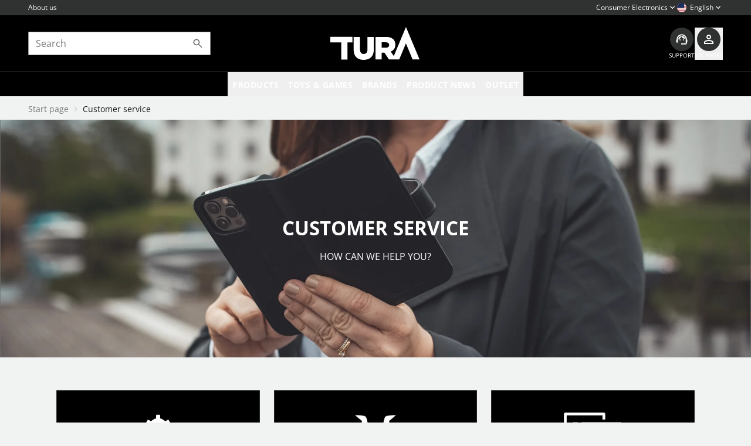

--- FILE ---
content_type: text/html; charset=utf-8
request_url: https://www.turascandinavia.com/en/customer-service
body_size: 51292
content:
<!DOCTYPE html>
<html lang="en" class="defaultTheme">

<head>
    
<meta charset="utf-8" />
<meta name="viewport" content="width=device-width, initial-scale=1.0" />
<title>Customer service - Tura Scandinavia</title>
    <link rel="apple-touch-icon" href="/storage/12E17E7C9DA133BD0A14168A61773CF02DC86BC60EC381A73AB7ECA722253827/6a8d4ece03dd41fca72e74122fa76987/180-180-1-png.Png/media/e147c0410e0d4441b06a3a5fefe83928/TuraA-250x250.png" type="" />
    <link rel="icon" href="/storage/322200789E7A7C5E7E706B3D4F65BC337DF1D24515084E4BA024416F33486E44/6a8d4ece03dd41fca72e74122fa76987/192-192-1-png.Png/media/e147c0410e0d4441b06a3a5fefe83928/TuraA-250x250.png" type="image/png" />
    <link rel="icon" href="/storage/E6E3CDCCC23A5B6420990342904E625ABBD4D251DDE708B85E94C8397D772AFF/6a8d4ece03dd41fca72e74122fa76987/96-96-1-png.Png/media/e147c0410e0d4441b06a3a5fefe83928/TuraA-250x250.png" type="image/png" />
    <link rel="icon" href="/storage/24C4F02BEF68F4A13E2F57E5AA8BE72D3ACE3374423FFDC0FE2D46D47824808B/6a8d4ece03dd41fca72e74122fa76987/32-32-1-png.Png/media/e147c0410e0d4441b06a3a5fefe83928/TuraA-250x250.png" type="image/png" />
    <link rel="icon" href="/storage/634FB1448B4F826214BE01DB0D37B8527BFF45B15D4A8A465990512D673CFE8D/6a8d4ece03dd41fca72e74122fa76987/16-16-1-png.Png/media/e147c0410e0d4441b06a3a5fefe83928/TuraA-250x250.png" type="image/png" />
    <link rel="shortcut icon" href="/storage/00359E5F75C9FFA19077963AC6C1497CE81D9CB61DE4627D651E7D3EDD4D43D5/6a8d4ece03dd41fca72e74122fa76987/16-16-1-png.Icon/media/e147c0410e0d4441b06a3a5fefe83928/TuraA-250x250.ico" type="" />

    <link rel="canonical" href="https://www.turascandinavia.com/en/customer-service" />

    <meta name="robots" content="index,follow" />
    <link rel="stylesheet" href="/ui/es6/defaultTheme.8a3d9e8d06acf336.css?v=ChhnlJ0iM-cj6OfCwNxm6wBTL-k7STKtrklbxZKTHP0">
    <meta name="generator" content="Litium" />
    <meta property="og:title" content="Customer service" />
    <meta property="og:type" content="website" />
    <meta property="og:image" content="https://www.turascandinavia.com/storage/BEEA18EBC60F6E29F17B0290240FA754A6410DDE418A6CAA3002AFA9B391A129/9a48d8846c474ffdbc854a8de3a6fc48/jpg/media/5731909d4d7c4df7b36f46d5dc658c5e/LOGO.jpg" />
    <meta property="og:image:secure_url" content="https://www.turascandinavia.com/storage/BEEA18EBC60F6E29F17B0290240FA754A6410DDE418A6CAA3002AFA9B391A129/9a48d8846c474ffdbc854a8de3a6fc48/jpg/media/5731909d4d7c4df7b36f46d5dc658c5e/LOGO.jpg" />
    <meta property="og:url" content="https://www.turascandinavia.com/en/customer-service" />
    <meta property="og:description" />
    <meta property="og:locale" content="en_US" />
    <meta property="og:site_name" content="- Tura Scandinavia" />

<script type="text/plain" data-cookiecategory="analytics" >
(function(i,s,o,g,r,a,m){i['GoogleAnalyticsObject']=r;i[r]=i[r]||function(){(i[r].q=i[r].q||[]).push(arguments)},i[r].l=1*new Date();a=s.createElement(o),m=s.getElementsByTagName(o)[0];a.async=1;a.src=g;m.parentNode.insertBefore(a,m)})(window,document,'script','//www.google-analytics.com/analytics.js','ga');
ga('create', 'UA-8077167-2', 'auto'); 
ga('send', 'pageview');
</script>


    
    
<script type="text/javascript">
    window.localStorage.setItem('requestVerificationToken', 'CfDJ8L6U4w674utGjBP-UppLkbesY3hvJ6BRPLsQvpsmcuEU6mUr5UJThy456bETw9w7NbqboTuP-E5ewyf76HZErQgdL_L5MyWoGbM4eDVYz-pSsyOZH8lodA--KMpWIcCTH5H7p7VVqZdn3SnmDWtjPfo');
    window.__litium = window.__litium || {};
    
                    LitiumRequestContext = {"channelSystemId":"2baf5fbd-a5dc-4e93-9666-166c6f3ee8f1","currentPageSystemId":"9253d937-4539-4b53-b1f4-1ad903e4d223","productCategorySystemId":null,"previewPageData":null};
                    LitiumQuickSearchUrl = "/en/search-page";
                    LitiumConstants = {"role":{"approver":"OrderApprover","buyer":"OrderPlacer"},"countries":[{"text":"Austria","value":"AT","custom":false,"selected":false},{"text":"Belgium","value":"BE","custom":false,"selected":false},{"text":"Estonia","value":"EE","custom":false,"selected":false},{"text":"Germany","value":"DE","custom":false,"selected":false},{"text":"Greece","value":"GR","custom":false,"selected":false},{"text":"Iceland","value":"IS","custom":false,"selected":false},{"text":"Netherlands","value":"NL","custom":false,"selected":false},{"text":"Poland","value":"PL","custom":false,"selected":false},{"text":"Switzerland","value":"CH","custom":false,"selected":false},{"text":"United States of America","value":"US","custom":false,"selected":false}],"checkoutMode":{"privateCustomers":"2","companyCustomers":"2","both":"1"},"countriesInChannel":[{"text":"Sverige","value":"SE","custom":false,"selected":false},{"text":"Tyskland","value":"DE","custom":false,"selected":false}],"defaultCountryForChannel":[{"text":"United States of America","value":"US","custom":false,"selected":false}]};
                    LitiumTexts = {"mypage.order.title":"Orders","forms.customer.application.contact.pdfInvoice":"PDF invoice (billing fee applies for customers who choose invoice by mail)","mypage.rma.create-rma":"Create RMA","forms.customer.application.contact.title":"Contact information","mypage.rma.selectedarticles":"articles selected","mypage.invoices.deliverydate":"Delivery date","postnord.input.streetname":"Street","mypage.company.text":"Company","checkout.customerinfo.title":"Customer info","mypage.address.add":"Add","mypage.invoices.noresult":"No result","mypage.invoices.title":"Invoices and Parcel search","quicksearchheader.pages":"Pages","mypage.pricelabels.title":"Price Tags","mypage.order.outstandingquantity":"Outstanding quantity","product.multiple-variants":"Has multiple variants","login.must-change-password":"You must change your password","general.image":"Image","forms.customer.application.deliveryaddress.title":"Delivery Address","checkout.order.grand-total":"Grand total incl. VAT","cart.to-checkout":"Checkout","checkout.order.shipping":"Shipping","mypage.person.phone":"Phone","sort.byrecommend":"Recommended","price-toggle.both":"Show purchase price","mypage.address.title":"Addresses","checkout.selectdelivery":"Delivery Address","login.create-account":"Create account","checkout.selectbilling":"Billing address","mypage.rma.invoicenumber":"Invoice nr.","login.new-customer":"Do you want to become a customer with us?","searchresult.searchresultsfor":"Search results for","forms.customer.application.economy.title":"Finance department contact","forms.customer.application.contact.lastname":"Last name","mypage.order.total":"Total","forms.customer.application.organization.name":"Organization name","general.sign-out":"Logout","product.similarproducts":"Similar products","product.placeholder.fetching.price":"Fetching…","general.bynameasc":"Name A-Z","mypage.person.adduser":"Add user","filter.view":"Show","mypage.rma.itemnumber":"Article Number","filter.newsheadline":"New","invoice-modal.header":"Unpaid invoices detected!","general.clear":"Clear","mypage.site.title":"My pages","general.placeholder.name":"Name","megamenu.show-more":"Show more...","forms.customer.application.organization.vat":"VAT number","general.file-size":"File size","searchresult.hits":"Hits","general.use":"Use","orderdetail.ordernumber":"Order number","login.change-password.invalid-complexity":"Invalid password complexity: {0}","general.order.approver":"Order Approver","general.add-to-cart":"Add to cart","general.bypricedesc":"Price: High to low","general.order.placer":"Order Placer","general.username":"User name","mypage.rma.reference.phone":"Phone number","product.size-picker":"Choose size","mypage.order.deliverydate":"Delivery date","general.loading":"Loading..","mypage.invoice.parcel":"Parcel","mypage.invoices.invoicequantity":"Quantity invoiced","checkout.orderreference.input":"Fill in order reference","forms.customer.application.contact.reference":"Our reference","forms.customer.application.economy.email":"Email address","mypage.image.storage.error":"An error occurred, please try again later","validation.required":"Mandatory field","checkout.confirmorder.title":"Confirm order","forms.customer.application.organization.id":"Organization ID","mypage.rma.reason":"Orsak","mypage.rma.header.summary":"Summary","general.show-more":"Show more","general.placeholder.address":"Address","mypage.invoices.quantity":"Quantity ordered","mypage.image.storage.description":"Click below to go to the image repository to download high resolution images","product.media":"Product Media","checkout.customersupport":"Support","invoice-modal.button-label":"VIEW MY INVOICES","mypage.pricelabel.edit-title":"Barcodes","mypage.rma.return":"Return","mypage.service.alert.portapro":" ","product.unitprice":"Unit price","mypage.rma.is.damage.product":"Does the case apply to the return of a damaged product?","checkout.order.vat":"VAT","image-repository.selected-images":"Selected images","general.deselect-select":"Deselect all","general.download":"Download","general.ordernumber":"Order number","form.service.open":"Create case","general.pieces":"pcs","mypage.pricelabels.description":"Retrieve product information for price tags","mypage.rma.description":" ","forms.customer.application.organization.title":"Organization name","mypage.rma.send":"Send","filter.filter":"Filters","general.back":"Back","mypage.order.show-organization-orders":"Show organization orders","quicksearch.showmore":"Show more","general.select":"Select","checkout.campaign-code":"Do you have a campaign code?","mypage.rma.postingdate":"Invoice date","orderdetail.delivery-cost":"Delivery","checkout.customerinfo.careof":"C/O","sort.bynameasc":"Name A-Z","general.placeholder.username":"User name","general.placeholder.zipcode":"ZIP code","forms.customer.application.billing.country":"Country","login.confirm-password.must-match":"The passwords must match","orderdetail.preferreddeliverydate":"Preferred delivery date","forms.customer.application.billingaddress.title":"Billing address","orderdetail.paymentmethod":"Payment method","mypage.rma.yes":"Yes","general.search":"Search","product.recommended-price":"Rec. price (incl. VAT)","forms.customer.application.contact.email":"Email","mypage.address.email":"Email","quicksearchheader.showmore":"Show more","checkout.discountcodeinvalid":"Invalid campaign code","cart.empty-cart-link":"Start shopping","checkout.jointdelivery.header":"Joint delivery","forms.customer.application.delivery.country":"Country","general.read-more":"Read more","general.bypriceasc":"Price: Low to high","mypage.invoices.description":"Find your invoices","checkout.order.delivery":"Order will ship to","checkout.order.billing":"Invoice will be sent to","mypage.person.name2":"Name 2","general.error":"An error occured","product.fee-miljö":"Env. fee","orderdetail.ordertotalvat":"VAT","forms.customer.application.billing.city":"City","sort.bypriceasc":"Price: Low to high","mypage.rma.title":"RMA","mypage.pricelabels.articlenumbers":"Article Number","mypage.rma.summary":"Summary - {0} rows selected","image-repository.file-too-large":"The selected images would generate too large of a file, remove some images and try again.","stock.outofstockwithoutquantity":"Not in stock","mypage.invoices.unitprice":"Price","mypage.rma.filter":"Filter","sort.bynews":"News","checkout.customerinfo.address":"Address","mypage.address.careof":"C/O","login.forgot-password.success":"An email has been sent to the given username, if the user exists, with instruction on how to reset your password.","mypage.invoices.date":"Date","cc.settings.save":"Save my choices","fullscreen-image-slider.double-click-to-zoom":"Double click to zoom","general.show-less":"Show less","mypage.rma.invoices":"Invoices","orderdetail.jointdelivery.title":"Joint delivery","general.placeholder.phone":"Phone","mypage.order.show-only-my-orders":"Show only my orders","searchresult.searchresultfor":"Search results for","general.send":"Send","orderrow.quantity.exceeded.expired":"Can't order expired products above stock quantity","login.change-password.invalid-password":"Invalid password","mypage.person.email":"Email","mypage.person.role":"Role","mypage.rma.next":"Next","mypage.address.addaddress":"Add address","checkout.order.saved":"Saved","mypage.rma.quantity":"Quantity","forms.customer.application.contact.emailpdfInvoice":"Email for PDF invoice","checkout.orderrow":"Accept terms and conditions in order to continue.","mypage.address.city":"City","orderdetail.yourordernumber":"Your order number","mypage.address.editaddress":"Edit address","product-page.all-variants":"All variants","mypage.rma.amount":"Amount","forms.customer.application.failure":"Something went wrong with the application","product.specification":"Product specificaton","checkout.terms.validation":"Accept terms and conditions in order to continue.","mypage.invoices.productname":"Product name","orderdetail.deliveryaddress":"Delivery Address","image-repository.no-items-selected":"You have yet to select any images","mypage.person.firstname":"First name","forms.customer.application.organization.type":"Organization type","orderdetail.orderstatus":"Status","mypage.rma.no":"No","general.mypages":"My pages","forms.customer.application.contact.phonenumber":"Phone number","stockstatus.ns.outofstock":"Not in stock","image-repository.no-items":"This article has no images to download","checkout.addalternativeaddress":"Add alternative address","general.add":"Add","mypage.invoices.date.from":"From date","forms.customer.application.contact.businessdescription":"Company Information","mypage.address.cancel":"Cancel","checkout.summary.title":"Summary","forms.customer.application.billing.street":"Adress","orderdetail.amount":"Amount","checkout.title":"Checkout","login.invalid-username-password":"Invalid username and/or password","mypage.address.phonenumber":"Phone number","postnord.placeholder.city":"City","general.phone":"Phone","product.env-fee":"Fee (Env)","product-page.item-bid.expiration-date":"Expiration date","login.forgot-password":"Forgot password","cc.reject-all":"Reject all","general.select-all":"Select all","general.email":"Email","login.magic-link.error":"The forgot password link is invalid, please try again","filter.price":"Price","mypage.invoice.no-parcel-number":"No parcel number","mypage.image.storage.title":"Image Repository","general.products":"Products","postnord.button.find":"Find","product.price-history-description":"The price is the lowest price applied for the product 1-30 days before the current price reduction was implemented. The exception is if gradual reductions have been made, then the lowest price is displayed 1-30 days before the first price reduction.","login.change-password":"Change password","mypage.pricelabel.edit-tips":"Below you can edit the name and price per barcode by placing the cursor on the text you want to edit. In the window that appears when you press 'download', you can print the labels directly or save as a PDF.","orderdetail.price-per-piece":"Unit price","forms.customer.application.organization.expectedpurchase":"Estimated purchase forecast","general.free":"Free","cart.empty":"Your cart is empty...","mypage.person.title":"Persons","forms.customer.application.contact.firstname":"First name","checkout.customerinfo.name":"Name","general.quantity":"Quantity","login.register":"Register","orderdetail.jointdelivery.false":"No, i dont want joint delivery.","orderdetail.mail-footer-title":"Do you have any questions?","product.accessories":"Accessories","forms.customer.application.contact.website":"Website","checkout.customerinfo.phonenumber":"Phone number","checkout.order.reference":"Reference","mypage.order.quantity":"Quantity","checkout.customerinfo.city":"City","checkout.customerinfo.address2":"Address 2","general.byrecommend":"Recommended","checkout.orderreference.title":"Order reference","checkout.customerinfo.country":"Country","checkout.customerinfo.name2":"Name 2","stockstatus.ns.instock":"In stock: {0} pcs","postnord.placeholder.streetname":"Street","product.recommended-price-ex":"Rec. price (excl. VAT)","forms.customer.application.delivery.city":"City","orderdetail.total-price":"Total price","mypage.invoices.ean":"Ean","mypage.rma.ean":"EAN","mypage.order.no-orders":"No orders to show","postnord.input.empty":"Billing address","forms.customer.application.delivery.street":"Adress","forms.customer.application.billing.zipcode":"ZIP code","checkout.delivery.jointdelivery":"Joint delivery","invoice-modal.unpaid-balance":"Unpaid balance:","general.of":"of","product.price-history-title":"Previous price","general.placeholder.lastname":"Last name","mypage.rma.back":"Back","form.pricelabel.download":"Download","general.cancel":"Cancel","orderdetail.fee":"Fee","orderrow.quantity.exceeded":"Stock balance exceeded","mypage.invoices.invoicenumber":"Invoice number","general.create-account":"Create an account","mypage.rma.ordernumber":"Order number","mypage.address.addresses":"Addresses","general.bynews":"News","sort.bynamedesc":"Name Z-A","mypage.address.adresstype":"Address Type","general.city":"City","checkout.savedaddresses":"My saved addresses","mypage.invoices.filter-no-result":"Your search returned no results, please try again with another search","image-repository.search.no-hits":"Your search returned no results","mypage.rma.duedate":"Due date","mypage.rma.been.in.contact":"Have you been in contact with our representative regarding this case?","mypage.rma.invoicedate":"Invoice date","mypage.invoices.customerordernumber":"Your order number","mypage.address.address":"Adress","form.invoices.search":"Search","mypage.address.address2":"Adress 2","mypage.info.title":"Company Information","general.country":"Country","mypage.rma.yourordernumber":"Your order number","quicksearchheader.categories":"Categories","customerDetails-lastName":"Surname","quicksearchheader.products":"Products","orderdetail.jointdelivery.true":"Yes, i want joint delivery.","product.articleno":"Art.no:","general.changes-saved":"Changes saved!","mypage.invoices.articlenumber":"Article Number","checkout.jointdelivery.checkboxtext":"Yes, i want joint delivery. (If you choose combined delivery, your entire order will only be shipped once all products are in stock.)","checkout.terms.link":"the terms and conditions","customerDetails-phoneNumber":"Phone Number","general.address":"Address","mypage.service.description":"Welcome to our repair and service page! Here, you can quickly and easily create a case. Click on \"Create case\" to start the process. If your case concerns RMA / Return, click on the RMA button on the left.","form.image.storage.open":"Go to Image Repository","sort.bypricedesc":"Price: High to low","checkout.terms.acceptterms":"I accept","mypage.rma.quantity-to-return":"Quantity to return","form.save-changes":"Save Changes","checkout.order.sum":"Products total","mypage.rma.orderrows":"Invoices","price-toggle.consumer":"Show consumer price","progress-bar.label":"{0} of {1} items","login.confirm-password":"Confirm password","mypage.rma.sent":"Sent","checkout.empty.title":"Your cart is empty...","general.piece":"pcs","sort.bypopular":"Popular","orderdetail.deliverymethod":"Delivery","mypage.invoices.kolli":"Parcel Tracking","mypage.invoices.lineprice":"Row sum","mypage.orderapprover.title":"Order Approver","mypage.invoices.ordernumber":"Order no.","product-page.item-bid.used":"Used","general.placeholder.firstname":"First name","orderdetail.shippingmethod":"Shipping method","general.placeholder.password":"Password","customerDetails-email":"E-mail","filter.categories":"Categories","general.name":"Name","stockstatus.ext.instock":"External stock: {0} pcs","general.name2":"Name 2nd row","general.zipcode":"ZIP code","cart.empty-cart.link":"Start shopping","orderdetail.grandtotal":"Total","orderdetail.orderdate":"Order Date","filter.sort":"Sorting","login.change-password.must-be-new":"The new password must be different from the old password","checkout.campaign-code.placeholder":"Enter code here","checkout.placeorder":"Place order","general.placeholder.city":"City","product.description":"Description","postnord.input.city":"City","general.support":"Support","mypage.rma.remove":"Undo","checkout.customerinfo.zipcode":"Zip code","forms.customer.application.organization.turnover":"Revenue of the previous year","checkout.startshopping":"Start shopping","mypage.invoices.open":"Is paid","invoice-modal.customer-number":"Customer Number:","forms.customer.application.button.send":"Send application","mypage.address.country":"Country","searchresult.nohit":"Unfortunately, we did not find any results for your search. You might be interested in our most popular products that you see below.","stock.instockwithoutquantity":"in stock","general.placeholder.careof":"C/O","mypage.rma.reference.email":"Email address","mypage.rma.general.title":"General info","orderdetail.product-total":"Total products","mypage.rma.reference.title":"Reference","general.password":"Password","mypage.person.lastname":"Last name","general.address2":"Address 2nd row","stockstatus.ext.outofstock":"Not in stock externally","mypage.address.save":"Save address","orderlist.column.readmore":"Show","image-repository.title":"Image repository","general.cart":"Cart","mypage.service.title":"Service Request","quicksearchheader.brands":"Brands","mypage.person.edituser":"Edit user","cc.accept-all":"Accept all","general.save":"Save","general.placeholder.email":"Email","login.choose-organization":"Choose organization","general.next":"Next","product.stock.ordered":"Prel. delivery {0} {1} (total {2})","product-page.view-all-variants":"View all variants","checkout.preferreddeliverydate":"Preferred delivery date","general.remove":"Remove","mypage.rma.customerordernumber":"Your order number","orderdetail.billingaddress":"Billing address","mypage.rma.reference.firstname":"First name","mypage.rma.been.in.contact.with.who":"Who have you been in contact with?","product.fee":"Fee","checkout.customerinfo.email":"Email","checkout.order.fee":"Fees","filter.clear":"Clear","checkout.delivery.title":"Delivery","mypage.person.name":"Name","filter.productcategories":"Category","product.item-bid":"BID","mypage.rma.header.description":"Description","mypage.rma.productname":"Product name","general.total":"Total","postnord.title":"Set service point","checkout.campaign-code.placholder":"Enter code here","mypage.rma.reference.lastname":"Last name","product-filtering.clear-all-filters":"Empty the filter","checkout.cart.title":"Cart","mypage.invoices.date.to":"To date","orderdetail.discount":"Saved","orderdetail.art-nr":"Art.no:","mypage.address.zipcode":"ZIP code","mypage.rma.unitprice":"Unit price","forms.customer.application.delivery.zipcode":"ZIP code","mypage.address.name":"Name","form.pricelabel.search":"Get product information","general.load-more":"Load more","general.bynamedesc":"Name Z-A","general.login":"Login","customerDetails-firstName":"first name"};
                    LitiumPreloadState = {"cart":{"checkoutUrl":"/en/checkout","orderTotal":"€ 0.00","quantity":"0","orderRows":[],"discountRows":[],"discount":null,"deliveryCost":"Free","paymentCost":null,"grandTotal":"€ 0.00","vat":"€ 0.00","emptyCartLink":"/en/products","gtmGrandTotal":0.0,"systemId":"00000000-0000-0000-0000-000000000000"},"userInfo":{"current":null},"navigation":{"contentLinks":[{"attributes":null,"image":null,"name":"Products","url":"/en/products","disabled":false,"isSelected":false,"links":[{"attributes":null,"image":null,"name":"CHILDREN AND YOUTH","url":"/en/products/children-and-youth","disabled":false,"isSelected":false,"links":[{"attributes":null,"image":null,"name":"NURSING AND HYGIENE","url":"/en/products/children-and-youth/nursing-and-hygiene","disabled":false,"isSelected":false,"links":[{"attributes":null,"image":null,"name":"BATH THERMOMETERS","url":"/en/products/children-and-youth/nursing-and-hygiene/bath-thermometers","disabled":false,"isSelected":false,"links":[],"extraInfo":null,"blockSystemIds":[]},{"attributes":null,"image":null,"name":"DIAPER BUCKETS","url":"/en/products/children-and-youth/nursing-and-hygiene/diaper-buckets","disabled":false,"isSelected":false,"links":[],"extraInfo":null,"blockSystemIds":[]},{"attributes":null,"image":null,"name":"ACCESSORIES","url":"/en/products/children-and-youth/nursing-and-hygiene/accessories","disabled":false,"isSelected":false,"links":[],"extraInfo":null,"blockSystemIds":[]},{"attributes":null,"image":null,"name":"NURSERY BEDS","url":"/en/products/children-and-youth/nursing-and-hygiene/nursery-beds","disabled":false,"isSelected":false,"links":[],"extraInfo":null,"blockSystemIds":[]},{"attributes":null,"image":null,"name":"TOOTHBRUSH","url":"/en/products/children-and-youth/nursing-and-hygiene/toothbrush","disabled":false,"isSelected":false,"links":[],"extraInfo":null,"blockSystemIds":[]},{"attributes":null,"image":null,"name":"CHANGING BAGS","url":"/en/products/children-and-youth/nursing-and-hygiene/changing-bags","disabled":false,"isSelected":false,"links":[],"extraInfo":null,"blockSystemIds":[]},{"attributes":null,"image":null,"name":"NASAL ASPIRATOR","url":"/en/products/children-and-youth/nursing-and-hygiene/nasal-aspirator","disabled":false,"isSelected":false,"links":[],"extraInfo":null,"blockSystemIds":[]}],"extraInfo":null,"blockSystemIds":[]},{"attributes":null,"image":null,"name":"SECURITY","url":"/en/products/children-and-youth/security","disabled":false,"isSelected":false,"links":[{"attributes":null,"image":null,"name":"BABY MONITORS","url":"/en/products/children-and-youth/security/baby-monitors","disabled":false,"isSelected":false,"links":[],"extraInfo":null,"blockSystemIds":[]}],"extraInfo":null,"blockSystemIds":[]},{"attributes":null,"image":null,"name":"SLEEP","url":"/en/products/children-and-youth/sleep","disabled":false,"isSelected":false,"links":[{"attributes":null,"image":null,"name":"PACIFIERS","url":"/en/products/children-and-youth/sleep/pacifiers","disabled":false,"isSelected":false,"links":[],"extraInfo":null,"blockSystemIds":[]},{"attributes":null,"image":null,"name":"NIGHT LAMPS","url":"/en/products/children-and-youth/sleep/night-lamps","disabled":false,"isSelected":false,"links":[],"extraInfo":null,"blockSystemIds":[]},{"attributes":null,"image":null,"name":"ACCESSORIES","url":"/en/products/children-and-youth/sleep/accessories","disabled":false,"isSelected":false,"links":[],"extraInfo":null,"blockSystemIds":[]},{"attributes":null,"image":null,"name":"BEDS","url":"/en/products/children-and-youth/sleep/beds","disabled":false,"isSelected":false,"links":[],"extraInfo":null,"blockSystemIds":[]},{"attributes":null,"image":null,"name":"BLANKETS","url":"/en/products/children-and-youth/sleep/blankets","disabled":false,"isSelected":false,"links":[],"extraInfo":null,"blockSystemIds":[]},{"attributes":null,"image":null,"name":"BEDDING","url":"/en/products/children-and-youth/sleep/bedding","disabled":false,"isSelected":false,"links":[],"extraInfo":null,"blockSystemIds":[]}],"extraInfo":null,"blockSystemIds":[]},{"attributes":null,"image":null,"name":"BATH","url":"/en/products/children-and-youth/bath","disabled":false,"isSelected":false,"links":[{"attributes":null,"image":null,"name":"ACCESSORIES","url":"/en/products/children-and-youth/bath/accessories","disabled":false,"isSelected":false,"links":[],"extraInfo":null,"blockSystemIds":[]},{"attributes":null,"image":null,"name":"TOWELS","url":"/en/products/children-and-youth/bath/towels","disabled":false,"isSelected":false,"links":[],"extraInfo":null,"blockSystemIds":[]},{"attributes":null,"image":null,"name":"WASH PADS","url":"/en/products/children-and-youth/bath/wash-pads","disabled":false,"isSelected":false,"links":[],"extraInfo":null,"blockSystemIds":[]},{"attributes":null,"image":null,"name":"BATHTUBS","url":"/en/products/children-and-youth/bath/bathtubs","disabled":false,"isSelected":false,"links":[],"extraInfo":null,"blockSystemIds":[]}],"extraInfo":null,"blockSystemIds":[]},{"attributes":null,"image":null,"name":"EAT AND DRINK","url":"/en/products/children-and-youth/eat-and-drink","disabled":false,"isSelected":false,"links":[{"attributes":null,"image":null,"name":"BABY BOTTLES","url":"/en/products/children-and-youth/eat-and-drink/baby-bottles","disabled":false,"isSelected":false,"links":[],"extraInfo":null,"blockSystemIds":[]},{"attributes":null,"image":null,"name":"TABLEWARE","url":"/en/products/children-and-youth/eat-and-drink/tableware","disabled":false,"isSelected":false,"links":[],"extraInfo":null,"blockSystemIds":[]},{"attributes":null,"image":null,"name":"FORMULA DISPENSER","url":"/en/products/children-and-youth/eat-and-drink/formula-dispenser","disabled":false,"isSelected":false,"links":[],"extraInfo":null,"blockSystemIds":[]},{"attributes":null,"image":null,"name":"FOOD PROCESSORS","url":"/en/products/children-and-youth/eat-and-drink/food-processors","disabled":false,"isSelected":false,"links":[],"extraInfo":null,"blockSystemIds":[]}],"extraInfo":null,"blockSystemIds":[]},{"attributes":null,"image":null,"name":"BREASTFEEDING PRODUCTS","url":"/en/products/children-and-youth/breastfeeding-products","disabled":false,"isSelected":false,"links":[{"attributes":null,"image":null,"name":"BREAST PUMPS","url":"/en/products/children-and-youth/breastfeeding-products/breast-pumps","disabled":false,"isSelected":false,"links":[],"extraInfo":null,"blockSystemIds":[]}],"extraInfo":null,"blockSystemIds":[]}],"extraInfo":null,"blockSystemIds":[]},{"attributes":null,"image":null,"name":"OFFICE SUPPLIES","url":"/en/products/office-supplies","disabled":false,"isSelected":false,"links":[{"attributes":null,"image":null,"name":"PAPER","url":"/en/products/office-supplies/paper","disabled":false,"isSelected":false,"links":[{"attributes":null,"image":null,"name":"OFFICE PAPER","url":"/en/products/office-supplies/paper/office-paper","disabled":false,"isSelected":false,"links":[],"extraInfo":null,"blockSystemIds":[]}],"extraInfo":null,"blockSystemIds":[]},{"attributes":null,"image":null,"name":"WRITING MATERIALS","url":"/en/products/office-supplies/writing-materials","disabled":false,"isSelected":false,"links":[{"attributes":null,"image":null,"name":"PENS","url":"/en/products/office-supplies/writing-materials/pens","disabled":false,"isSelected":false,"links":[],"extraInfo":null,"blockSystemIds":[]}],"extraInfo":null,"blockSystemIds":[]},{"attributes":null,"image":null,"name":"OFFICE APPLIANCES","url":"/en/products/office-supplies/office-appliances","disabled":false,"isSelected":false,"links":[{"attributes":null,"image":null,"name":"CALCULATORS","url":"/en/products/office-supplies/office-appliances/calculators","disabled":false,"isSelected":false,"links":[],"extraInfo":null,"blockSystemIds":[]},{"attributes":null,"image":null,"name":"SHREDDER","url":"/en/products/office-supplies/office-appliances/shredder","disabled":false,"isSelected":false,"links":[],"extraInfo":null,"blockSystemIds":[]},{"attributes":null,"image":null,"name":"TABLE CALCULATORS","url":"/en/products/office-supplies/office-appliances/table-calculators","disabled":false,"isSelected":false,"links":[],"extraInfo":null,"blockSystemIds":[]},{"attributes":null,"image":null,"name":"LAMINATORS","url":"/en/products/office-supplies/office-appliances/laminators","disabled":false,"isSelected":false,"links":[],"extraInfo":null,"blockSystemIds":[]}],"extraInfo":null,"blockSystemIds":[]}],"extraInfo":null,"blockSystemIds":[]},{"attributes":null,"image":null,"name":"STORAGE MEDIA","url":"/en/products/storage-media","disabled":false,"isSelected":false,"links":[{"attributes":null,"image":null,"name":"CAMERA-TAPE","url":"/en/products/storage-media/camera-tape","disabled":false,"isSelected":false,"links":[{"attributes":null,"image":null,"name":"HD CAM","url":"/en/products/storage-media/camera-tape/hd-cam","disabled":false,"isSelected":false,"links":[],"extraInfo":null,"blockSystemIds":[]}],"extraInfo":null,"blockSystemIds":[]},{"attributes":null,"image":null,"name":"OPTICAL","url":"/en/products/storage-media/optical","disabled":false,"isSelected":false,"links":[{"attributes":null,"image":null,"name":"CD","url":"/en/products/storage-media/optical/cd","disabled":false,"isSelected":false,"links":[],"extraInfo":null,"blockSystemIds":[]},{"attributes":null,"image":null,"name":"DVD","url":"/en/products/storage-media/optical/dvd","disabled":false,"isSelected":false,"links":[],"extraInfo":null,"blockSystemIds":[]},{"attributes":null,"image":null,"name":"BLUE-RAY","url":"/en/products/storage-media/optical/blue-ray","disabled":false,"isSelected":false,"links":[],"extraInfo":null,"blockSystemIds":[]}],"extraInfo":null,"blockSystemIds":[]},{"attributes":null,"image":null,"name":"USB MEMORY","url":"/en/products/storage-media/usb-memory","disabled":false,"isSelected":false,"links":[{"attributes":null,"image":null,"name":"LIGHTNING","url":"/en/products/storage-media/usb-memory/lightning","disabled":false,"isSelected":false,"links":[],"extraInfo":null,"blockSystemIds":[]},{"attributes":null,"image":null,"name":"WIRELESS","url":"/en/products/storage-media/usb-memory/wireless","disabled":false,"isSelected":false,"links":[],"extraInfo":null,"blockSystemIds":[]},{"attributes":null,"image":null,"name":"USB 3.0","url":"/en/products/storage-media/usb-memory/usb-3-0","disabled":false,"isSelected":false,"links":[],"extraInfo":null,"blockSystemIds":[]},{"attributes":null,"image":null,"name":"USB","url":"/en/products/storage-media/usb-memory/usb","disabled":false,"isSelected":false,"links":[],"extraInfo":null,"blockSystemIds":[]},{"attributes":null,"image":null,"name":"USB-C","url":"/en/products/storage-media/usb-memory/usb-c","disabled":false,"isSelected":false,"links":[],"extraInfo":null,"blockSystemIds":[]}],"extraInfo":null,"blockSystemIds":[]},{"attributes":null,"image":null,"name":"ARCHIVE","url":"/en/products/storage-media/archive","disabled":false,"isSelected":false,"links":[{"attributes":null,"image":null,"name":"LTO","url":"/en/products/storage-media/archive/lto","disabled":false,"isSelected":false,"links":[],"extraInfo":null,"blockSystemIds":[]},{"attributes":null,"image":null,"name":"ODA","url":"/en/products/storage-media/archive/oda","disabled":false,"isSelected":false,"links":[],"extraInfo":null,"blockSystemIds":[]}],"extraInfo":null,"blockSystemIds":[]},{"attributes":null,"image":null,"name":"STORAGE & MARKERS","url":"/en/products/storage-media/storage-markers","disabled":false,"isSelected":false,"links":[{"attributes":null,"image":null,"name":"MISC","url":"/en/products/storage-media/storage-markers/misc","disabled":false,"isSelected":false,"links":[],"extraInfo":null,"blockSystemIds":[]},{"attributes":null,"image":null,"name":"DVD BOXES","url":"/en/products/storage-media/storage-markers/dvd-boxes","disabled":false,"isSelected":false,"links":[],"extraInfo":null,"blockSystemIds":[]},{"attributes":null,"image":null,"name":"CD BOXES","url":"/en/products/storage-media/storage-markers/cd-boxes","disabled":false,"isSelected":false,"links":[],"extraInfo":null,"blockSystemIds":[]},{"attributes":null,"image":null,"name":"CD/DVD ALBUMS","url":"/en/products/storage-media/storage-markers/cd-dvd-albums","disabled":false,"isSelected":false,"links":[],"extraInfo":null,"blockSystemIds":[]},{"attributes":null,"image":null,"name":"CD/DVD SLEEVES","url":"/en/products/storage-media/storage-markers/cd-dvd-sleeves","disabled":false,"isSelected":false,"links":[],"extraInfo":null,"blockSystemIds":[]}],"extraInfo":null,"blockSystemIds":[]},{"attributes":null,"image":null,"name":"TAPES","url":"/en/products/storage-media/tapes","disabled":false,"isSelected":false,"links":[{"attributes":null,"image":null,"name":"VHS","url":"/en/products/storage-media/tapes/vhs","disabled":false,"isSelected":false,"links":[],"extraInfo":null,"blockSystemIds":[]}],"extraInfo":null,"blockSystemIds":[]},{"attributes":null,"image":null,"name":"HDD","url":"/en/products/storage-media/hdd","disabled":false,"isSelected":false,"links":[{"attributes":null,"image":null,"name":"STATIONARY","url":"/en/products/storage-media/hdd/stationary","disabled":false,"isSelected":false,"links":[],"extraInfo":null,"blockSystemIds":[]},{"attributes":null,"image":null,"name":"PORTABLE","url":"/en/products/storage-media/hdd/portable","disabled":false,"isSelected":false,"links":[],"extraInfo":null,"blockSystemIds":[]},{"attributes":null,"image":null,"name":"ACCESSORIES","url":"/en/products/storage-media/hdd/accessories","disabled":false,"isSelected":false,"links":[],"extraInfo":null,"blockSystemIds":[]}],"extraInfo":null,"blockSystemIds":[]},{"attributes":null,"image":null,"name":"MEMORY CARDS","url":"/en/products/storage-media/memory-cards","disabled":false,"isSelected":false,"links":[{"attributes":null,"image":null,"name":"READERS","url":"/en/products/storage-media/memory-cards/readers","disabled":false,"isSelected":false,"links":[],"extraInfo":null,"blockSystemIds":[]},{"attributes":null,"image":null,"name":"COMPACT FLASH","url":"/en/products/storage-media/memory-cards/compact-flash","disabled":false,"isSelected":false,"links":[],"extraInfo":null,"blockSystemIds":[]},{"attributes":null,"image":null,"name":"CFAST","url":"/en/products/storage-media/memory-cards/cfast","disabled":false,"isSelected":false,"links":[],"extraInfo":null,"blockSystemIds":[]},{"attributes":null,"image":null,"name":"FLASH ACCESSORIES","url":"/en/products/storage-media/memory-cards/flash-accessories","disabled":false,"isSelected":false,"links":[],"extraInfo":null,"blockSystemIds":[]},{"attributes":null,"image":null,"name":"SECURE DIGITAL (SD)","url":"/en/products/storage-media/memory-cards/secure-digital-(sd)","disabled":false,"isSelected":false,"links":[],"extraInfo":null,"blockSystemIds":[]},{"attributes":null,"image":null,"name":"SXS","url":"/en/products/storage-media/memory-cards/sxs","disabled":false,"isSelected":false,"links":[],"extraInfo":null,"blockSystemIds":[]},{"attributes":null,"image":null,"name":"MICROSD","url":"/en/products/storage-media/memory-cards/microsd","disabled":false,"isSelected":false,"links":[],"extraInfo":null,"blockSystemIds":[]}],"extraInfo":null,"blockSystemIds":[]},{"attributes":null,"image":null,"name":"SSD","url":"/en/products/storage-media/ssd","disabled":false,"isSelected":false,"links":[{"attributes":null,"image":null,"name":"PORTABLE","url":"/en/products/storage-media/ssd/portable","disabled":false,"isSelected":false,"links":[],"extraInfo":null,"blockSystemIds":[]},{"attributes":null,"image":null,"name":"STATIONARY","url":"/en/products/storage-media/ssd/stationary","disabled":false,"isSelected":false,"links":[],"extraInfo":null,"blockSystemIds":[]}],"extraInfo":null,"blockSystemIds":[]},{"attributes":null,"image":null,"name":"REPLICATION","url":"/en/products/storage-media/replication","disabled":false,"isSelected":false,"links":[{"attributes":null,"image":null,"name":"SPARE PARTS","url":"/en/products/storage-media/replication/spare-parts","disabled":false,"isSelected":false,"links":[],"extraInfo":null,"blockSystemIds":[]}],"extraInfo":null,"blockSystemIds":[]}],"extraInfo":null,"blockSystemIds":[]},{"attributes":null,"image":null,"name":"PROFESSIONAL GRAPHICS","url":"/en/products/professional-graphics","disabled":false,"isSelected":false,"links":[{"attributes":null,"image":null,"name":"COLOR CONTROL","url":"/en/products/professional-graphics/color-control","disabled":false,"isSelected":false,"links":[{"attributes":null,"image":null,"name":"INSTRUMENT","url":"/en/products/professional-graphics/color-control/instrument","disabled":false,"isSelected":false,"links":[],"extraInfo":null,"blockSystemIds":[]}],"extraInfo":null,"blockSystemIds":[]},{"attributes":null,"image":null,"name":"SOFTWARE","url":"/en/products/professional-graphics/software","disabled":false,"isSelected":false,"links":[{"attributes":null,"image":null,"name":"AUTOMATION","url":"/en/products/professional-graphics/software/automation","disabled":false,"isSelected":false,"links":[],"extraInfo":null,"blockSystemIds":[]},{"attributes":null,"image":null,"name":"PDF TOOLS","url":"/en/products/professional-graphics/software/pdf-tools","disabled":false,"isSelected":false,"links":[],"extraInfo":null,"blockSystemIds":[]},{"attributes":null,"image":null,"name":"ARCHIVE & BACKUP","url":"/en/products/professional-graphics/software/archive-backup","disabled":false,"isSelected":false,"links":[],"extraInfo":null,"blockSystemIds":[]}],"extraInfo":null,"blockSystemIds":[]},{"attributes":null,"image":null,"name":"3D PRODUCTS","url":"/en/products/professional-graphics/3d-products","disabled":false,"isSelected":false,"links":[{"attributes":null,"image":null,"name":"FILAMENT","url":"/en/products/professional-graphics/3d-products/filament","disabled":false,"isSelected":false,"links":[],"extraInfo":null,"blockSystemIds":[]},{"attributes":null,"image":null,"name":"PRINTERS","url":"/en/products/professional-graphics/3d-products/printers","disabled":false,"isSelected":false,"links":[],"extraInfo":null,"blockSystemIds":[]},{"attributes":null,"image":null,"name":"ACCESSORIES","url":"/en/products/professional-graphics/3d-products/accessories","disabled":false,"isSelected":false,"links":[],"extraInfo":null,"blockSystemIds":[]},{"attributes":null,"image":null,"name":"VACUUM FORMING","url":"/en/products/professional-graphics/3d-products/vacuum-forming","disabled":false,"isSelected":false,"links":[],"extraInfo":null,"blockSystemIds":[]}],"extraInfo":null,"blockSystemIds":[]},{"attributes":null,"image":null,"name":"CUTTING MACHINES","url":"/en/products/professional-graphics/cutting-machines","disabled":false,"isSelected":false,"links":[{"attributes":null,"image":null,"name":"ACCESSORIES","url":"/en/products/professional-graphics/cutting-machines/accessories","disabled":false,"isSelected":false,"links":[],"extraInfo":null,"blockSystemIds":[]},{"attributes":null,"image":null,"name":"TABLES","url":"/en/products/professional-graphics/cutting-machines/tables","disabled":false,"isSelected":false,"links":[],"extraInfo":null,"blockSystemIds":[]},{"attributes":null,"image":null,"name":"PLOTTERS","url":"/en/products/professional-graphics/cutting-machines/plotters","disabled":false,"isSelected":false,"links":[],"extraInfo":null,"blockSystemIds":[]}],"extraInfo":null,"blockSystemIds":[]},{"attributes":null,"image":null,"name":"PRINTERS","url":"/en/products/professional-graphics/printers","disabled":false,"isSelected":false,"links":[{"attributes":null,"image":null,"name":"ACCESSORIES","url":"/en/products/professional-graphics/printers/accessories","disabled":false,"isSelected":false,"links":[],"extraInfo":null,"blockSystemIds":[]},{"attributes":null,"image":null,"name":"DTG","url":"/en/products/professional-graphics/printers/dtg","disabled":false,"isSelected":false,"links":[],"extraInfo":null,"blockSystemIds":[]},{"attributes":null,"image":null,"name":"SOLVENT","url":"/en/products/professional-graphics/printers/solvent","disabled":false,"isSelected":false,"links":[],"extraInfo":null,"blockSystemIds":[]},{"attributes":null,"image":null,"name":"EXTENDED WARRANTY","url":"/en/products/professional-graphics/printers/extended-warranty","disabled":false,"isSelected":false,"links":[],"extraInfo":null,"blockSystemIds":[]},{"attributes":null,"image":null,"name":"RESIN","url":"/en/products/professional-graphics/printers/resin","disabled":false,"isSelected":false,"links":[],"extraInfo":null,"blockSystemIds":[]},{"attributes":null,"image":null,"name":"WATER BASED","url":"/en/products/professional-graphics/printers/water-based","disabled":false,"isSelected":false,"links":[],"extraInfo":null,"blockSystemIds":[]},{"attributes":null,"image":null,"name":"SUBLIMATION","url":"/en/products/professional-graphics/printers/sublimation","disabled":false,"isSelected":false,"links":[],"extraInfo":null,"blockSystemIds":[]}],"extraInfo":null,"blockSystemIds":[]},{"attributes":null,"image":null,"name":"PRINTER CONSUMPTION","url":"/en/products/professional-graphics/printer-consumption","disabled":false,"isSelected":false,"links":[{"attributes":null,"image":null,"name":"TONERS","url":"/en/products/professional-graphics/printer-consumption/toners","disabled":false,"isSelected":false,"links":[],"extraInfo":null,"blockSystemIds":[]},{"attributes":null,"image":null,"name":"INK","url":"/en/products/professional-graphics/printer-consumption/ink","disabled":false,"isSelected":false,"links":[],"extraInfo":null,"blockSystemIds":[]},{"attributes":null,"image":null,"name":"MEDIA","url":"/en/products/professional-graphics/printer-consumption/media","disabled":false,"isSelected":false,"links":[],"extraInfo":null,"blockSystemIds":[]},{"attributes":null,"image":null,"name":"RIBBON","url":"/en/products/professional-graphics/printer-consumption/ribbon","disabled":false,"isSelected":false,"links":[],"extraInfo":null,"blockSystemIds":[]},{"attributes":null,"image":null,"name":"MAINTENANCE","url":"/en/products/professional-graphics/printer-consumption/maintenance","disabled":false,"isSelected":false,"links":[],"extraInfo":null,"blockSystemIds":[]}],"extraInfo":null,"blockSystemIds":[]},{"attributes":null,"image":null,"name":"SCANNERS","url":"/en/products/professional-graphics/scanners","disabled":false,"isSelected":false,"links":[{"attributes":null,"image":null,"name":"FLATBED","url":"/en/products/professional-graphics/scanners/flatbed","disabled":false,"isSelected":false,"links":[],"extraInfo":null,"blockSystemIds":[]},{"attributes":null,"image":null,"name":"LARGE FORMAT","url":"/en/products/professional-graphics/scanners/large-format","disabled":false,"isSelected":false,"links":[],"extraInfo":null,"blockSystemIds":[]},{"attributes":null,"image":null,"name":"3D SCANNER","url":"/en/products/professional-graphics/scanners/3d-scanner","disabled":false,"isSelected":false,"links":[],"extraInfo":null,"blockSystemIds":[]}],"extraInfo":null,"blockSystemIds":[]}],"extraInfo":null,"blockSystemIds":[]},{"attributes":null,"image":null,"name":"VIDEO","url":"/en/products/video","disabled":false,"isSelected":false,"links":[{"attributes":null,"image":null,"name":"MATTEBOXES","url":"/en/products/video/matteboxes","disabled":false,"isSelected":false,"links":[{"attributes":null,"image":null,"name":"MATTEBOXES","url":"/en/products/video/matteboxes/matteboxes","disabled":false,"isSelected":false,"links":[],"extraInfo":null,"blockSystemIds":[]},{"attributes":null,"image":null,"name":"ACCESSORIES & SPARE PARTS","url":"/en/products/video/matteboxes/accessories-spare-parts","disabled":false,"isSelected":false,"links":[],"extraInfo":null,"blockSystemIds":[]}],"extraInfo":null,"blockSystemIds":[]},{"attributes":null,"image":null,"name":"ACTION CAMERA","url":"/en/products/video/action-camera","disabled":false,"isSelected":false,"links":[{"attributes":null,"image":null,"name":"ACCESSORIES","url":"/en/products/video/action-camera/accessories","disabled":false,"isSelected":false,"links":[],"extraInfo":null,"blockSystemIds":[]},{"attributes":null,"image":null,"name":"CAMERAS","url":"/en/products/video/action-camera/cameras","disabled":false,"isSelected":false,"links":[],"extraInfo":null,"blockSystemIds":[]}],"extraInfo":null,"blockSystemIds":[]},{"attributes":null,"image":null,"name":"DRONE","url":"/en/products/video/drone","disabled":false,"isSelected":false,"links":[{"attributes":null,"image":null,"name":"CONSUMER","url":"/en/products/video/drone/consumer","disabled":false,"isSelected":false,"links":[],"extraInfo":null,"blockSystemIds":[]},{"attributes":null,"image":null,"name":"PROFESSIONAL","url":"/en/products/video/drone/professional","disabled":false,"isSelected":false,"links":[],"extraInfo":null,"blockSystemIds":[]}],"extraInfo":null,"blockSystemIds":[]},{"attributes":null,"image":null,"name":"STEADICAM & GIMBAL","url":"/en/products/video/steadicam-gimbal","disabled":false,"isSelected":false,"links":[{"attributes":null,"image":null,"name":"STEADICAM & GIMBAL","url":"/en/products/video/steadicam-gimbal/steadicam-gimbal","disabled":false,"isSelected":false,"links":[],"extraInfo":null,"blockSystemIds":[]},{"attributes":null,"image":null,"name":"ACCESSORIES","url":"/en/products/video/steadicam-gimbal/accessories","disabled":false,"isSelected":false,"links":[],"extraInfo":null,"blockSystemIds":[]}],"extraInfo":null,"blockSystemIds":[]},{"attributes":null,"image":null,"name":"SOFTCASE & RAIN-SLICKERS","url":"/en/products/video/softcase-rain-slickers","disabled":false,"isSelected":false,"links":[{"attributes":null,"image":null,"name":"AUDIO","url":"/en/products/video/softcase-rain-slickers/audio","disabled":false,"isSelected":false,"links":[],"extraInfo":null,"blockSystemIds":[]},{"attributes":null,"image":null,"name":"CAMERA","url":"/en/products/video/softcase-rain-slickers/camera","disabled":false,"isSelected":false,"links":[],"extraInfo":null,"blockSystemIds":[]},{"attributes":null,"image":null,"name":"MONITOR","url":"/en/products/video/softcase-rain-slickers/monitor","disabled":false,"isSelected":false,"links":[],"extraInfo":null,"blockSystemIds":[]}],"extraInfo":null,"blockSystemIds":[]},{"attributes":null,"image":null,"name":"HARDCASE","url":"/en/products/video/hardcase","disabled":false,"isSelected":false,"links":[{"attributes":null,"image":null,"name":"LIGHT","url":"/en/products/video/hardcase/light","disabled":false,"isSelected":false,"links":[],"extraInfo":null,"blockSystemIds":[]},{"attributes":null,"image":null,"name":"OTHER","url":"/en/products/video/hardcase/other","disabled":false,"isSelected":false,"links":[],"extraInfo":null,"blockSystemIds":[]},{"attributes":null,"image":null,"name":"AUDIO","url":"/en/products/video/hardcase/audio","disabled":false,"isSelected":false,"links":[],"extraInfo":null,"blockSystemIds":[]}],"extraInfo":null,"blockSystemIds":[]},{"attributes":null,"image":null,"name":"GRIP","url":"/en/products/video/grip","disabled":false,"isSelected":false,"links":[{"attributes":null,"image":null,"name":"MONOPODS","url":"/en/products/video/grip/monopods","disabled":false,"isSelected":false,"links":[],"extraInfo":null,"blockSystemIds":[]},{"attributes":null,"image":null,"name":"SLIDER & DOLLY","url":"/en/products/video/grip/slider-dolly","disabled":false,"isSelected":false,"links":[],"extraInfo":null,"blockSystemIds":[]},{"attributes":null,"image":null,"name":"TRIPODS","url":"/en/products/video/grip/tripods","disabled":false,"isSelected":false,"links":[],"extraInfo":null,"blockSystemIds":[]},{"attributes":null,"image":null,"name":"TRIPOD KIT","url":"/en/products/video/grip/tripod-kit","disabled":false,"isSelected":false,"links":[],"extraInfo":null,"blockSystemIds":[]},{"attributes":null,"image":null,"name":"OTHER GRIP","url":"/en/products/video/grip/other-grip","disabled":false,"isSelected":false,"links":[],"extraInfo":null,"blockSystemIds":[]},{"attributes":null,"image":null,"name":"SPARE PARTS","url":"/en/products/video/grip/spare-parts","disabled":false,"isSelected":false,"links":[],"extraInfo":null,"blockSystemIds":[]},{"attributes":null,"image":null,"name":"FLUID HEADS","url":"/en/products/video/grip/fluid-heads","disabled":false,"isSelected":false,"links":[],"extraInfo":null,"blockSystemIds":[]},{"attributes":null,"image":null,"name":"ACCESSORIES","url":"/en/products/video/grip/accessories","disabled":false,"isSelected":false,"links":[],"extraInfo":null,"blockSystemIds":[]}],"extraInfo":null,"blockSystemIds":[]},{"attributes":null,"image":null,"name":"VIEWFINDERS & MONITORS","url":"/en/products/video/viewfinders-monitors","disabled":false,"isSelected":false,"links":[{"attributes":null,"image":null,"name":"VIEWFINDERS","url":"/en/products/video/viewfinders-monitors/viewfinders","disabled":false,"isSelected":false,"links":[],"extraInfo":null,"blockSystemIds":[]},{"attributes":null,"image":null,"name":"MONITORS","url":"/en/products/video/viewfinders-monitors/monitors","disabled":false,"isSelected":false,"links":[],"extraInfo":null,"blockSystemIds":[]},{"attributes":null,"image":null,"name":"ACCESSORIES","url":"/en/products/video/viewfinders-monitors/accessories","disabled":false,"isSelected":false,"links":[],"extraInfo":null,"blockSystemIds":[]}],"extraInfo":null,"blockSystemIds":[]},{"attributes":null,"image":null,"name":"CAR CAMERAS","url":"/en/products/video/car-cameras","disabled":false,"isSelected":false,"links":[{"attributes":null,"image":null,"name":"CAMERAS","url":"/en/products/video/car-cameras/cameras","disabled":false,"isSelected":false,"links":[],"extraInfo":null,"blockSystemIds":[]},{"attributes":null,"image":null,"name":"ACCESSORIES","url":"/en/products/video/car-cameras/accessories","disabled":false,"isSelected":false,"links":[],"extraInfo":null,"blockSystemIds":[]}],"extraInfo":null,"blockSystemIds":[]},{"attributes":null,"image":null,"name":"CAGES","url":"/en/products/video/cages","disabled":false,"isSelected":false,"links":[{"attributes":null,"image":null,"name":"CAGES","url":"/en/products/video/cages/cages","disabled":false,"isSelected":false,"links":[],"extraInfo":null,"blockSystemIds":[]},{"attributes":null,"image":null,"name":"ACCESSORIES & SPARE PARTS","url":"/en/products/video/cages/accessories-spare-parts","disabled":false,"isSelected":false,"links":[],"extraInfo":null,"blockSystemIds":[]}],"extraInfo":null,"blockSystemIds":[]},{"attributes":null,"image":null,"name":"CABLES & ADAPTORS","url":"/en/products/video/cables-adaptors","disabled":false,"isSelected":false,"links":[{"attributes":null,"image":null,"name":"HDMI","url":"/en/products/video/cables-adaptors/hdmi","disabled":false,"isSelected":false,"links":[],"extraInfo":null,"blockSystemIds":[]},{"attributes":null,"image":null,"name":"POWER CABLE & ADAPTORS","url":"/en/products/video/cables-adaptors/power-cable-adaptors","disabled":false,"isSelected":false,"links":[],"extraInfo":null,"blockSystemIds":[]},{"attributes":null,"image":null,"name":"SDI","url":"/en/products/video/cables-adaptors/sdi","disabled":false,"isSelected":false,"links":[],"extraInfo":null,"blockSystemIds":[]},{"attributes":null,"image":null,"name":"SPECIAL","url":"/en/products/video/cables-adaptors/special","disabled":false,"isSelected":false,"links":[],"extraInfo":null,"blockSystemIds":[]},{"attributes":null,"image":null,"name":"XLR","url":"/en/products/video/cables-adaptors/xlr","disabled":false,"isSelected":false,"links":[],"extraInfo":null,"blockSystemIds":[]}],"extraInfo":null,"blockSystemIds":[]},{"attributes":null,"image":null,"name":"VIDEO-RECORDERS","url":"/en/products/video/video-recorders","disabled":false,"isSelected":false,"links":[{"attributes":null,"image":null,"name":"ACCESSORIES","url":"/en/products/video/video-recorders/accessories","disabled":false,"isSelected":false,"links":[],"extraInfo":null,"blockSystemIds":[]}],"extraInfo":null,"blockSystemIds":[]},{"attributes":null,"image":null,"name":"ON SET","url":"/en/products/video/on-set","disabled":false,"isSelected":false,"links":[{"attributes":null,"image":null,"name":"FILM CARTS","url":"/en/products/video/on-set/film-carts","disabled":false,"isSelected":false,"links":[],"extraInfo":null,"blockSystemIds":[]},{"attributes":null,"image":null,"name":"CONSUMABLES","url":"/en/products/video/on-set/consumables","disabled":false,"isSelected":false,"links":[],"extraInfo":null,"blockSystemIds":[]},{"attributes":null,"image":null,"name":"CREW SUPPLY","url":"/en/products/video/on-set/crew-supply","disabled":false,"isSelected":false,"links":[],"extraInfo":null,"blockSystemIds":[]}],"extraInfo":null,"blockSystemIds":[]},{"attributes":null,"image":null,"name":"LENSES","url":"/en/products/video/lenses","disabled":false,"isSelected":false,"links":[{"attributes":null,"image":null,"name":"PRIMES","url":"/en/products/video/lenses/primes","disabled":false,"isSelected":false,"links":[],"extraInfo":null,"blockSystemIds":[]},{"attributes":null,"image":null,"name":"ZOOM","url":"/en/products/video/lenses/zoom","disabled":false,"isSelected":false,"links":[],"extraInfo":null,"blockSystemIds":[]},{"attributes":null,"image":null,"name":"ADAPTORS","url":"/en/products/video/lenses/adaptors","disabled":false,"isSelected":false,"links":[],"extraInfo":null,"blockSystemIds":[]},{"attributes":null,"image":null,"name":"ACCESSORIES & SPARE PARTS","url":"/en/products/video/lenses/accessories-spare-parts","disabled":false,"isSelected":false,"links":[],"extraInfo":null,"blockSystemIds":[]}],"extraInfo":null,"blockSystemIds":[]},{"attributes":null,"image":null,"name":"WIRELESS VIDEO","url":"/en/products/video/wireless-video","disabled":false,"isSelected":false,"links":[{"attributes":null,"image":null,"name":"CABLES & ADAPTORS","url":"/en/products/video/wireless-video/cables-adaptors","disabled":false,"isSelected":false,"links":[],"extraInfo":null,"blockSystemIds":[]},{"attributes":null,"image":null,"name":"HARDWARE","url":"/en/products/video/wireless-video/hardware","disabled":false,"isSelected":false,"links":[],"extraInfo":null,"blockSystemIds":[]}],"extraInfo":null,"blockSystemIds":[]},{"attributes":null,"image":null,"name":"EDITING & GRADE","url":"/en/products/video/editing-grade","disabled":false,"isSelected":false,"links":[{"attributes":null,"image":null,"name":"GRADE PANELS","url":"/en/products/video/editing-grade/grade-panels","disabled":false,"isSelected":false,"links":[],"extraInfo":null,"blockSystemIds":[]},{"attributes":null,"image":null,"name":"MONITORS & SCREENS","url":"/en/products/video/editing-grade/monitors-screens","disabled":false,"isSelected":false,"links":[],"extraInfo":null,"blockSystemIds":[]},{"attributes":null,"image":null,"name":"ADAPTOR HARDWARE","url":"/en/products/video/editing-grade/adaptor-hardware","disabled":false,"isSelected":false,"links":[],"extraInfo":null,"blockSystemIds":[]},{"attributes":null,"image":null,"name":"VIDEO CARDS","url":"/en/products/video/editing-grade/video-cards","disabled":false,"isSelected":false,"links":[],"extraInfo":null,"blockSystemIds":[]}],"extraInfo":null,"blockSystemIds":[]},{"attributes":null,"image":null,"name":"AUDIO","url":"/en/products/video/audio","disabled":false,"isSelected":false,"links":[{"attributes":null,"image":null,"name":"ACCESSORIES & SPARE PARTS","url":"/en/products/video/audio/accessories-spare-parts","disabled":false,"isSelected":false,"links":[],"extraInfo":null,"blockSystemIds":[]},{"attributes":null,"image":null,"name":"MIXERS & RECORDERS","url":"/en/products/video/audio/mixers-recorders","disabled":false,"isSelected":false,"links":[],"extraInfo":null,"blockSystemIds":[]},{"attributes":null,"image":null,"name":"LAVALIERS","url":"/en/products/video/audio/lavaliers","disabled":false,"isSelected":false,"links":[],"extraInfo":null,"blockSystemIds":[]},{"attributes":null,"image":null,"name":"WIRELESS","url":"/en/products/video/audio/wireless","disabled":false,"isSelected":false,"links":[],"extraInfo":null,"blockSystemIds":[]},{"attributes":null,"image":null,"name":"MICROPHONES","url":"/en/products/video/audio/microphones","disabled":false,"isSelected":false,"links":[],"extraInfo":null,"blockSystemIds":[]}],"extraInfo":null,"blockSystemIds":[]},{"attributes":null,"image":null,"name":"FOLLOW-FOCUS","url":"/en/products/video/follow-focus","disabled":false,"isSelected":false,"links":[{"attributes":null,"image":null,"name":"MANUAL","url":"/en/products/video/follow-focus/manual","disabled":false,"isSelected":false,"links":[],"extraInfo":null,"blockSystemIds":[]},{"attributes":null,"image":null,"name":"WIRELESS","url":"/en/products/video/follow-focus/wireless","disabled":false,"isSelected":false,"links":[],"extraInfo":null,"blockSystemIds":[]},{"attributes":null,"image":null,"name":"ACCESSORIES & SPARE PARTS","url":"/en/products/video/follow-focus/accessories-spare-parts","disabled":false,"isSelected":false,"links":[],"extraInfo":null,"blockSystemIds":[]}],"extraInfo":null,"blockSystemIds":[]},{"attributes":null,"image":null,"name":"STUDIO","url":"/en/products/video/studio","disabled":false,"isSelected":false,"links":[{"attributes":null,"image":null,"name":"VIDEO MIXERS","url":"/en/products/video/studio/video-mixers","disabled":false,"isSelected":false,"links":[],"extraInfo":null,"blockSystemIds":[]},{"attributes":null,"image":null,"name":"ACCESSORIES","url":"/en/products/video/studio/accessories","disabled":false,"isSelected":false,"links":[],"extraInfo":null,"blockSystemIds":[]},{"attributes":null,"image":null,"name":"INTERCOM","url":"/en/products/video/studio/intercom","disabled":false,"isSelected":false,"links":[],"extraInfo":null,"blockSystemIds":[]},{"attributes":null,"image":null,"name":"CAMERA CONTROL","url":"/en/products/video/studio/camera-control","disabled":false,"isSelected":false,"links":[],"extraInfo":null,"blockSystemIds":[]},{"attributes":null,"image":null,"name":"PLAYOUT & STREAMING","url":"/en/products/video/studio/playout-streaming","disabled":false,"isSelected":false,"links":[],"extraInfo":null,"blockSystemIds":[]},{"attributes":null,"image":null,"name":"GREEN-SCREEN","url":"/en/products/video/studio/green-screen","disabled":false,"isSelected":false,"links":[],"extraInfo":null,"blockSystemIds":[]},{"attributes":null,"image":null,"name":"CONVERTERS","url":"/en/products/video/studio/converters","disabled":false,"isSelected":false,"links":[],"extraInfo":null,"blockSystemIds":[]}],"extraInfo":null,"blockSystemIds":[]},{"attributes":null,"image":null,"name":"TELEMATICS","url":"/en/products/video/telematics","disabled":false,"isSelected":false,"links":[{"attributes":null,"image":null,"name":"RECORDING (DVR)","url":"/en/products/video/telematics/recording-(dvr)","disabled":false,"isSelected":false,"links":[],"extraInfo":null,"blockSystemIds":[]},{"attributes":null,"image":null,"name":"CAMERAS","url":"/en/products/video/telematics/cameras","disabled":false,"isSelected":false,"links":[],"extraInfo":null,"blockSystemIds":[]},{"attributes":null,"image":null,"name":"ACCESSORIES","url":"/en/products/video/telematics/accessories","disabled":false,"isSelected":false,"links":[],"extraInfo":null,"blockSystemIds":[]}],"extraInfo":null,"blockSystemIds":[]},{"attributes":null,"image":null,"name":"POWER","url":"/en/products/video/power","disabled":false,"isSelected":false,"links":[{"attributes":null,"image":null,"name":"CHARGERS","url":"/en/products/video/power/chargers","disabled":false,"isSelected":false,"links":[],"extraInfo":null,"blockSystemIds":[]},{"attributes":null,"image":null,"name":"BATTERIES","url":"/en/products/video/power/batteries","disabled":false,"isSelected":false,"links":[],"extraInfo":null,"blockSystemIds":[]},{"attributes":null,"image":null,"name":"ACCESSORIES & SPARE PARTS","url":"/en/products/video/power/accessories-spare-parts","disabled":false,"isSelected":false,"links":[],"extraInfo":null,"blockSystemIds":[]}],"extraInfo":null,"blockSystemIds":[]},{"attributes":null,"image":null,"name":"CAMERAS","url":"/en/products/video/cameras","disabled":false,"isSelected":false,"links":[{"attributes":null,"image":null,"name":"REMOTE CAMERA","url":"/en/products/video/cameras/remote-camera","disabled":false,"isSelected":false,"links":[],"extraInfo":null,"blockSystemIds":[]},{"attributes":null,"image":null,"name":"VIDEO & ENG","url":"/en/products/video/cameras/video-eng","disabled":false,"isSelected":false,"links":[],"extraInfo":null,"blockSystemIds":[]},{"attributes":null,"image":null,"name":"ACTION CAMERA","url":"/en/products/video/cameras/action-camera","disabled":false,"isSelected":false,"links":[],"extraInfo":null,"blockSystemIds":[]},{"attributes":null,"image":null,"name":"SPARE PARTS","url":"/en/products/video/cameras/spare-parts","disabled":false,"isSelected":false,"links":[],"extraInfo":null,"blockSystemIds":[]},{"attributes":null,"image":null,"name":"STUDIO CAMERA","url":"/en/products/video/cameras/studio-camera","disabled":false,"isSelected":false,"links":[],"extraInfo":null,"blockSystemIds":[]},{"attributes":null,"image":null,"name":"CINE","url":"/en/products/video/cameras/cine","disabled":false,"isSelected":false,"links":[],"extraInfo":null,"blockSystemIds":[]}],"extraInfo":null,"blockSystemIds":[]},{"attributes":null,"image":null,"name":"LIGHTING","url":"/en/products/video/lighting","disabled":false,"isSelected":false,"links":[{"attributes":null,"image":null,"name":"HMI / FRESNEL","url":"/en/products/video/lighting/hmi-fresnel","disabled":false,"isSelected":false,"links":[],"extraInfo":null,"blockSystemIds":[]},{"attributes":null,"image":null,"name":"EFFECT LIGHT & PIPE","url":"/en/products/video/lighting/effect-light-pipe","disabled":false,"isSelected":false,"links":[],"extraInfo":null,"blockSystemIds":[]},{"attributes":null,"image":null,"name":"ACCESSORIES","url":"/en/products/video/lighting/accessories","disabled":false,"isSelected":false,"links":[],"extraInfo":null,"blockSystemIds":[]},{"attributes":null,"image":null,"name":"LED","url":"/en/products/video/lighting/led","disabled":false,"isSelected":false,"links":[],"extraInfo":null,"blockSystemIds":[]}],"extraInfo":null,"blockSystemIds":[]},{"attributes":null,"image":null,"name":"FILTERS","url":"/en/products/video/filters","disabled":false,"isSelected":false,"links":[{"attributes":null,"image":null,"name":"CINEMA & SQUARE","url":"/en/products/video/filters/cinema-square","disabled":false,"isSelected":false,"links":[],"extraInfo":null,"blockSystemIds":[]}],"extraInfo":null,"blockSystemIds":[]}],"extraInfo":null,"blockSystemIds":[]},{"attributes":null,"image":null,"name":"HEADPHONES","url":"/en/products/headphones","disabled":false,"isSelected":false,"links":[{"attributes":null,"image":null,"name":"CHILDREN AND YOUTH","url":"/en/products/headphones/children-and-youth","disabled":false,"isSelected":false,"links":[{"attributes":null,"image":null,"name":"WIRELESS HEADPHONES","url":"/en/products/headphones/children-and-youth/wireless-headphones","disabled":false,"isSelected":false,"links":[],"extraInfo":null,"blockSystemIds":[]},{"attributes":null,"image":null,"name":"WIRED HEADPHONES","url":"/en/products/headphones/children-and-youth/wired-headphones","disabled":false,"isSelected":false,"links":[],"extraInfo":null,"blockSystemIds":[]}],"extraInfo":null,"blockSystemIds":[]},{"attributes":null,"image":null,"name":"ACCESSORIES","url":"/en/products/headphones/accessories","disabled":false,"isSelected":false,"links":[{"attributes":null,"image":null,"name":"MISC","url":"/en/products/headphones/accessories/misc","disabled":false,"isSelected":false,"links":[],"extraInfo":null,"blockSystemIds":[]},{"attributes":null,"image":null,"name":"EAR PADS & PLUGGS","url":"/en/products/headphones/accessories/ear-pads-pluggs","disabled":false,"isSelected":false,"links":[],"extraInfo":null,"blockSystemIds":[]},{"attributes":null,"image":null,"name":"CABLE","url":"/en/products/headphones/accessories/cable","disabled":false,"isSelected":false,"links":[],"extraInfo":null,"blockSystemIds":[]}],"extraInfo":null,"blockSystemIds":[]},{"attributes":null,"image":null,"name":"WIRELESS","url":"/en/products/headphones/wireless","disabled":false,"isSelected":false,"links":[{"attributes":null,"image":null,"name":"ONEAR","url":"/en/products/headphones/wireless/onear","disabled":false,"isSelected":false,"links":[],"extraInfo":null,"blockSystemIds":[]},{"attributes":null,"image":null,"name":"INEAR","url":"/en/products/headphones/wireless/inear","disabled":false,"isSelected":false,"links":[],"extraInfo":null,"blockSystemIds":[]},{"attributes":null,"image":null,"name":"TRUE WIRELESS","url":"/en/products/headphones/wireless/true-wireless","disabled":false,"isSelected":false,"links":[],"extraInfo":null,"blockSystemIds":[]},{"attributes":null,"image":null,"name":"OVEREAR","url":"/en/products/headphones/wireless/overear","disabled":false,"isSelected":false,"links":[],"extraInfo":null,"blockSystemIds":[]}],"extraInfo":null,"blockSystemIds":[]},{"attributes":null,"image":null,"name":"WIRED","url":"/en/products/headphones/wired","disabled":false,"isSelected":false,"links":[{"attributes":null,"image":null,"name":"ONEAR","url":"/en/products/headphones/wired/onear","disabled":false,"isSelected":false,"links":[],"extraInfo":null,"blockSystemIds":[]},{"attributes":null,"image":null,"name":"OVEREAR","url":"/en/products/headphones/wired/overear","disabled":false,"isSelected":false,"links":[],"extraInfo":null,"blockSystemIds":[]},{"attributes":null,"image":null,"name":"INEAR","url":"/en/products/headphones/wired/inear","disabled":false,"isSelected":false,"links":[],"extraInfo":null,"blockSystemIds":[]}],"extraInfo":null,"blockSystemIds":[]}],"extraInfo":null,"blockSystemIds":[]},{"attributes":null,"image":null,"name":"TABLETS/READERS","url":"/en/products/tablets-readers","disabled":false,"isSelected":false,"links":[{"attributes":null,"image":null,"name":"SCREENPROTECTION","url":"/en/products/tablets-readers/screenprotection","disabled":false,"isSelected":false,"links":[{"attributes":null,"image":null,"name":"SCREEN PROTECTION","url":"/en/products/tablets-readers/screenprotection/screen-protection","disabled":false,"isSelected":false,"links":[],"extraInfo":null,"blockSystemIds":[]}],"extraInfo":null,"blockSystemIds":[]},{"attributes":null,"image":null,"name":"BAGS COVERS","url":"/en/products/tablets-readers/bags-covers","disabled":false,"isSelected":false,"links":[{"attributes":null,"image":null,"name":"SOFT BAGS","url":"/en/products/tablets-readers/bags-covers/soft-bags","disabled":false,"isSelected":false,"links":[],"extraInfo":null,"blockSystemIds":[]},{"attributes":null,"image":null,"name":"BOOKLETS","url":"/en/products/tablets-readers/bags-covers/booklets","disabled":false,"isSelected":false,"links":[],"extraInfo":null,"blockSystemIds":[]},{"attributes":null,"image":null,"name":"PLASTIC/SILICONE COVERS","url":"/en/products/tablets-readers/bags-covers/plastic-silicone-covers","disabled":false,"isSelected":false,"links":[],"extraInfo":null,"blockSystemIds":[]}],"extraInfo":null,"blockSystemIds":[]},{"attributes":null,"image":null,"name":"MUSIC MULTIMEDIA","url":"/en/products/tablets-readers/music-multimedia","disabled":false,"isSelected":false,"links":[{"attributes":null,"image":null,"name":"WIRELESS CONNECTION DEVICES","url":"/en/products/tablets-readers/music-multimedia/wireless-connection-devices","disabled":false,"isSelected":false,"links":[],"extraInfo":null,"blockSystemIds":[]},{"attributes":null,"image":null,"name":"MUSIC CONECTION & CABLE","url":"/en/products/tablets-readers/music-multimedia/music-conection-cable","disabled":false,"isSelected":false,"links":[],"extraInfo":null,"blockSystemIds":[]}],"extraInfo":null,"blockSystemIds":[]},{"attributes":null,"image":null,"name":"HOLDER/STANDS","url":"/en/products/tablets-readers/holder-stands","disabled":false,"isSelected":false,"links":[{"attributes":null,"image":null,"name":"CAR HOLDERS","url":"/en/products/tablets-readers/holder-stands/car-holders","disabled":false,"isSelected":false,"links":[],"extraInfo":null,"blockSystemIds":[]},{"attributes":null,"image":null,"name":"TABLE STANDS","url":"/en/products/tablets-readers/holder-stands/table-stands","disabled":false,"isSelected":false,"links":[],"extraInfo":null,"blockSystemIds":[]},{"attributes":null,"image":null,"name":"WALL & CEILING MOUNTS","url":"/en/products/tablets-readers/holder-stands/wall-ceiling-mounts","disabled":false,"isSelected":false,"links":[],"extraInfo":null,"blockSystemIds":[]},{"attributes":null,"image":null,"name":"TRIPOD MOUNTS","url":"/en/products/tablets-readers/holder-stands/tripod-mounts","disabled":false,"isSelected":false,"links":[],"extraInfo":null,"blockSystemIds":[]}],"extraInfo":null,"blockSystemIds":[]},{"attributes":null,"image":null,"name":"STYLUS PENS","url":"/en/products/tablets-readers/stylus-pens","disabled":false,"isSelected":false,"links":[{"attributes":null,"image":null,"name":"MISC","url":"/en/products/tablets-readers/stylus-pens/misc","disabled":false,"isSelected":false,"links":[],"extraInfo":null,"blockSystemIds":[]}],"extraInfo":null,"blockSystemIds":[]}],"extraInfo":null,"blockSystemIds":[]},{"attributes":null,"image":null,"name":"BOOKS","url":"/en/products/books","disabled":false,"isSelected":false,"links":[{"attributes":null,"image":null,"name":"POCKET","url":"/en/products/books/pocket","disabled":false,"isSelected":false,"links":[{"attributes":null,"image":null,"name":"FACTS","url":"/en/products/books/pocket/facts","disabled":false,"isSelected":false,"links":[],"extraInfo":null,"blockSystemIds":[]},{"attributes":null,"image":null,"name":"WHODUNIT","url":"/en/products/books/pocket/whodunit","disabled":false,"isSelected":false,"links":[],"extraInfo":null,"blockSystemIds":[]},{"attributes":null,"image":null,"name":"NOVELS","url":"/en/products/books/pocket/novels","disabled":false,"isSelected":false,"links":[],"extraInfo":null,"blockSystemIds":[]}],"extraInfo":null,"blockSystemIds":[]},{"attributes":null,"image":null,"name":"CHILDREN & YOUTH","url":"/en/products/books/children-youth","disabled":false,"isSelected":false,"links":[{"attributes":null,"image":null,"name":"3-6 YEARS","url":"/en/products/books/children-youth/3-6-years","disabled":false,"isSelected":false,"links":[],"extraInfo":null,"blockSystemIds":[]},{"attributes":null,"image":null,"name":"ADVENT CALENDARS","url":"/en/products/books/children-youth/advent-calendars","disabled":false,"isSelected":false,"links":[],"extraInfo":null,"blockSystemIds":[]},{"attributes":null,"image":null,"name":"POTTERING","url":"/en/products/books/children-youth/pottering","disabled":false,"isSelected":false,"links":[],"extraInfo":null,"blockSystemIds":[]},{"attributes":null,"image":null,"name":"0-3 YEARS","url":"/en/products/books/children-youth/0-3-years","disabled":false,"isSelected":false,"links":[],"extraInfo":null,"blockSystemIds":[]},{"attributes":null,"image":null,"name":"12-15 YEARS","url":"/en/products/books/children-youth/12-15-years","disabled":false,"isSelected":false,"links":[],"extraInfo":null,"blockSystemIds":[]},{"attributes":null,"image":null,"name":"6-9 YEARS","url":"/en/products/books/children-youth/6-9-years","disabled":false,"isSelected":false,"links":[],"extraInfo":null,"blockSystemIds":[]},{"attributes":null,"image":null,"name":"9-12 YEARS","url":"/en/products/books/children-youth/9-12-years","disabled":false,"isSelected":false,"links":[],"extraInfo":null,"blockSystemIds":[]}],"extraInfo":null,"blockSystemIds":[]},{"attributes":null,"image":null,"name":"ENGLISH","url":"/en/products/books/english","disabled":false,"isSelected":false,"links":[{"attributes":null,"image":null,"name":"CHILDREN & YOUTH","url":"/en/products/books/english/children-youth","disabled":false,"isSelected":false,"links":[],"extraInfo":null,"blockSystemIds":[]},{"attributes":null,"image":null,"name":"POCKET","url":"/en/products/books/english/pocket","disabled":false,"isSelected":false,"links":[],"extraInfo":null,"blockSystemIds":[]},{"attributes":null,"image":null,"name":"DECARE & ROMAN'S","url":"/en/products/books/english/decare-roman-s","disabled":false,"isSelected":false,"links":[],"extraInfo":null,"blockSystemIds":[]},{"attributes":null,"image":null,"name":"#BOOKTOK","url":"/en/products/books/english/-booktok","disabled":false,"isSelected":false,"links":[],"extraInfo":null,"blockSystemIds":[]}],"extraInfo":null,"blockSystemIds":[]},{"attributes":null,"image":null,"name":"FOOD & DRINK","url":"/en/products/books/food-drink","disabled":false,"isSelected":false,"links":[{"attributes":null,"image":null,"name":"BEVERAGE","url":"/en/products/books/food-drink/beverage","disabled":false,"isSelected":false,"links":[],"extraInfo":null,"blockSystemIds":[]},{"attributes":null,"image":null,"name":"FOOD","url":"/en/products/books/food-drink/food","disabled":false,"isSelected":false,"links":[],"extraInfo":null,"blockSystemIds":[]}],"extraInfo":null,"blockSystemIds":[]},{"attributes":null,"image":null,"name":"FICTION","url":"/en/products/books/fiction","disabled":false,"isSelected":false,"links":[{"attributes":null,"image":null,"name":"WHODUNIT","url":"/en/products/books/fiction/whodunit","disabled":false,"isSelected":false,"links":[],"extraInfo":null,"blockSystemIds":[]},{"attributes":null,"image":null,"name":"NOVELS","url":"/en/products/books/fiction/novels","disabled":false,"isSelected":false,"links":[],"extraInfo":null,"blockSystemIds":[]}],"extraInfo":null,"blockSystemIds":[]},{"attributes":null,"image":null,"name":"BIOGRAPHIES","url":"/en/products/books/biographies","disabled":false,"isSelected":false,"links":[{"attributes":null,"image":null,"name":"MEMOIRS & BIOGRAPHIES","url":"/en/products/books/biographies/memoirs-biographies","disabled":false,"isSelected":false,"links":[],"extraInfo":null,"blockSystemIds":[]}],"extraInfo":null,"blockSystemIds":[]},{"attributes":null,"image":null,"name":"NON-FICTION BOOKS","url":"/en/products/books/non-fiction-books","disabled":false,"isSelected":false,"links":[{"attributes":null,"image":null,"name":"BODY & SOUL","url":"/en/products/books/non-fiction-books/body-soul","disabled":false,"isSelected":false,"links":[],"extraInfo":null,"blockSystemIds":[]},{"attributes":null,"image":null,"name":"TRAVEL & GEOGRAPHY","url":"/en/products/books/non-fiction-books/travel-geography","disabled":false,"isSelected":false,"links":[],"extraInfo":null,"blockSystemIds":[]},{"attributes":null,"image":null,"name":"OTHER","url":"/en/products/books/non-fiction-books/other","disabled":false,"isSelected":false,"links":[],"extraInfo":null,"blockSystemIds":[]},{"attributes":null,"image":null,"name":"FAMILY","url":"/en/products/books/non-fiction-books/family","disabled":false,"isSelected":false,"links":[],"extraInfo":null,"blockSystemIds":[]},{"attributes":null,"image":null,"name":"HOME & GARDEN","url":"/en/products/books/non-fiction-books/home-garden","disabled":false,"isSelected":false,"links":[],"extraInfo":null,"blockSystemIds":[]},{"attributes":null,"image":null,"name":"ANIMALS & NATURE","url":"/en/products/books/non-fiction-books/animals-nature","disabled":false,"isSelected":false,"links":[],"extraInfo":null,"blockSystemIds":[]},{"attributes":null,"image":null,"name":"COLORING BOOKS FOR ADULTS","url":"/en/products/books/non-fiction-books/coloring-books-for-adults","disabled":false,"isSelected":false,"links":[],"extraInfo":null,"blockSystemIds":[]},{"attributes":null,"image":null,"name":"GIFT","url":"/en/products/books/non-fiction-books/gift","disabled":false,"isSelected":false,"links":[],"extraInfo":null,"blockSystemIds":[]},{"attributes":null,"image":null,"name":"SPORTS & LEISURE","url":"/en/products/books/non-fiction-books/sports-leisure","disabled":false,"isSelected":false,"links":[],"extraInfo":null,"blockSystemIds":[]}],"extraInfo":null,"blockSystemIds":[]}],"extraInfo":null,"blockSystemIds":[]},{"attributes":null,"image":null,"name":"PHOTO","url":"/en/products/photo","disabled":false,"isSelected":false,"links":[{"attributes":null,"image":null,"name":" CAMERAS","url":"/en/products/photo/cameras","disabled":false,"isSelected":false,"links":[{"attributes":null,"image":null,"name":"VIDEO CAMERAS","url":"/en/products/photo/cameras/video-cameras","disabled":false,"isSelected":false,"links":[],"extraInfo":null,"blockSystemIds":[]},{"attributes":null,"image":null,"name":"ACCESSORIES DSLR","url":"/en/products/photo/cameras/accessories-dslr","disabled":false,"isSelected":false,"links":[],"extraInfo":null,"blockSystemIds":[]},{"attributes":null,"image":null,"name":"INSTANT CAMERAS","url":"/en/products/photo/cameras/instant-cameras","disabled":false,"isSelected":false,"links":[],"extraInfo":null,"blockSystemIds":[]},{"attributes":null,"image":null,"name":"ACCESSORIES COMPACT","url":"/en/products/photo/cameras/accessories-compact","disabled":false,"isSelected":false,"links":[],"extraInfo":null,"blockSystemIds":[]},{"attributes":null,"image":null,"name":"MISC","url":"/en/products/photo/cameras/misc","disabled":false,"isSelected":false,"links":[],"extraInfo":null,"blockSystemIds":[]},{"attributes":null,"image":null,"name":"COMPACT CAMERAS","url":"/en/products/photo/cameras/compact-cameras","disabled":false,"isSelected":false,"links":[],"extraInfo":null,"blockSystemIds":[]}],"extraInfo":null,"blockSystemIds":[]},{"attributes":null,"image":null,"name":"FILM & LABOR","url":"/en/products/photo/film-labor","disabled":false,"isSelected":false,"links":[{"attributes":null,"image":null,"name":"SLEEVES","url":"/en/products/photo/film-labor/sleeves","disabled":false,"isSelected":false,"links":[],"extraInfo":null,"blockSystemIds":[]},{"attributes":null,"image":null,"name":"INSTANT FILM","url":"/en/products/photo/film-labor/instant-film","disabled":false,"isSelected":false,"links":[],"extraInfo":null,"blockSystemIds":[]},{"attributes":null,"image":null,"name":"SLIDES","url":"/en/products/photo/film-labor/slides","disabled":false,"isSelected":false,"links":[],"extraInfo":null,"blockSystemIds":[]},{"attributes":null,"image":null,"name":"MISC","url":"/en/products/photo/film-labor/misc","disabled":false,"isSelected":false,"links":[],"extraInfo":null,"blockSystemIds":[]}],"extraInfo":null,"blockSystemIds":[]},{"attributes":null,"image":null,"name":"FLASH & LED-LIGHTS","url":"/en/products/photo/flash-led-lights","disabled":false,"isSelected":false,"links":[{"attributes":null,"image":null,"name":"FLASH","url":"/en/products/photo/flash-led-lights/flash","disabled":false,"isSelected":false,"links":[],"extraInfo":null,"blockSystemIds":[]},{"attributes":null,"image":null,"name":"ACCESSORIES FLASH/LED","url":"/en/products/photo/flash-led-lights/accessories-flash-led","disabled":false,"isSelected":false,"links":[],"extraInfo":null,"blockSystemIds":[]},{"attributes":null,"image":null,"name":"LED-LIGHTS","url":"/en/products/photo/flash-led-lights/led-lights","disabled":false,"isSelected":false,"links":[],"extraInfo":null,"blockSystemIds":[]}],"extraInfo":null,"blockSystemIds":[]},{"attributes":null,"image":null,"name":"REMOTE CONTROLS","url":"/en/products/photo/remote-controls","disabled":false,"isSelected":false,"links":[{"attributes":null,"image":null,"name":"CONTROLS PHOTO","url":"/en/products/photo/remote-controls/controls-photo","disabled":false,"isSelected":false,"links":[],"extraInfo":null,"blockSystemIds":[]}],"extraInfo":null,"blockSystemIds":[]},{"attributes":null,"image":null,"name":"PRESENTATION","url":"/en/products/photo/presentation","disabled":false,"isSelected":false,"links":[{"attributes":null,"image":null,"name":"DIGITAL FRAMES","url":"/en/products/photo/presentation/digital-frames","disabled":false,"isSelected":false,"links":[],"extraInfo":null,"blockSystemIds":[]},{"attributes":null,"image":null,"name":"ALBUM","url":"/en/products/photo/presentation/album","disabled":false,"isSelected":false,"links":[],"extraInfo":null,"blockSystemIds":[]},{"attributes":null,"image":null,"name":"FRAMES","url":"/en/products/photo/presentation/frames","disabled":false,"isSelected":false,"links":[],"extraInfo":null,"blockSystemIds":[]},{"attributes":null,"image":null,"name":"MISC","url":"/en/products/photo/presentation/misc","disabled":false,"isSelected":false,"links":[],"extraInfo":null,"blockSystemIds":[]}],"extraInfo":null,"blockSystemIds":[]},{"attributes":null,"image":null,"name":"ACCESSORIES & SPARE PARTS","url":"/en/products/photo/accessories-spare-parts","disabled":false,"isSelected":false,"links":[{"attributes":null,"image":null,"name":"SPARE PARTS","url":"/en/products/photo/accessories-spare-parts/spare-parts","disabled":false,"isSelected":false,"links":[],"extraInfo":null,"blockSystemIds":[]},{"attributes":null,"image":null,"name":"ACCESSORIES","url":"/en/products/photo/accessories-spare-parts/accessories","disabled":false,"isSelected":false,"links":[],"extraInfo":null,"blockSystemIds":[]}],"extraInfo":null,"blockSystemIds":[]},{"attributes":null,"image":null,"name":"POWER","url":"/en/products/photo/power","disabled":false,"isSelected":false,"links":[{"attributes":null,"image":null,"name":"CHARGERS","url":"/en/products/photo/power/chargers","disabled":false,"isSelected":false,"links":[],"extraInfo":null,"blockSystemIds":[]},{"attributes":null,"image":null,"name":"BATTERIES","url":"/en/products/photo/power/batteries","disabled":false,"isSelected":false,"links":[],"extraInfo":null,"blockSystemIds":[]}],"extraInfo":null,"blockSystemIds":[]},{"attributes":null,"image":null,"name":"BAGS","url":"/en/products/photo/bags","disabled":false,"isSelected":false,"links":[{"attributes":null,"image":null,"name":"TROLLIES","url":"/en/products/photo/bags/trollies","disabled":false,"isSelected":false,"links":[],"extraInfo":null,"blockSystemIds":[]},{"attributes":null,"image":null,"name":"BACKPACKS/SLING","url":"/en/products/photo/bags/backpacks-sling","disabled":false,"isSelected":false,"links":[],"extraInfo":null,"blockSystemIds":[]},{"attributes":null,"image":null,"name":"STRAPS","url":"/en/products/photo/bags/straps","disabled":false,"isSelected":false,"links":[],"extraInfo":null,"blockSystemIds":[]},{"attributes":null,"image":null,"name":"SHOULDER BAGS","url":"/en/products/photo/bags/shoulder-bags","disabled":false,"isSelected":false,"links":[],"extraInfo":null,"blockSystemIds":[]},{"attributes":null,"image":null,"name":"COMPACT BAGS","url":"/en/products/photo/bags/compact-bags","disabled":false,"isSelected":false,"links":[],"extraInfo":null,"blockSystemIds":[]},{"attributes":null,"image":null,"name":"PROTECTION","url":"/en/products/photo/bags/protection","disabled":false,"isSelected":false,"links":[],"extraInfo":null,"blockSystemIds":[]}],"extraInfo":null,"blockSystemIds":[]},{"attributes":null,"image":null,"name":"LENSES & ACCESSORIES","url":"/en/products/photo/lenses-accessories","disabled":false,"isSelected":false,"links":[{"attributes":null,"image":null,"name":"STEPRINGS","url":"/en/products/photo/lenses-accessories/steprings","disabled":false,"isSelected":false,"links":[],"extraInfo":null,"blockSystemIds":[]},{"attributes":null,"image":null,"name":"FILTERS MISC","url":"/en/products/photo/lenses-accessories/filters-misc","disabled":false,"isSelected":false,"links":[],"extraInfo":null,"blockSystemIds":[]},{"attributes":null,"image":null,"name":"FILTERS PROTECTOR","url":"/en/products/photo/lenses-accessories/filters-protector","disabled":false,"isSelected":false,"links":[],"extraInfo":null,"blockSystemIds":[]},{"attributes":null,"image":null,"name":"FILTERS POLARISING","url":"/en/products/photo/lenses-accessories/filters-polarising","disabled":false,"isSelected":false,"links":[],"extraInfo":null,"blockSystemIds":[]},{"attributes":null,"image":null,"name":"FILTERS ND","url":"/en/products/photo/lenses-accessories/filters-nd","disabled":false,"isSelected":false,"links":[],"extraInfo":null,"blockSystemIds":[]},{"attributes":null,"image":null,"name":"FILTERS CLOSE-UP","url":"/en/products/photo/lenses-accessories/filters-close-up","disabled":false,"isSelected":false,"links":[],"extraInfo":null,"blockSystemIds":[]},{"attributes":null,"image":null,"name":"LENSES DG FIXED","url":"/en/products/photo/lenses-accessories/lenses-dg-fixed","disabled":false,"isSelected":false,"links":[],"extraInfo":null,"blockSystemIds":[]},{"attributes":null,"image":null,"name":"LENSES DG ZOOM","url":"/en/products/photo/lenses-accessories/lenses-dg-zoom","disabled":false,"isSelected":false,"links":[],"extraInfo":null,"blockSystemIds":[]},{"attributes":null,"image":null,"name":"MISC","url":"/en/products/photo/lenses-accessories/misc","disabled":false,"isSelected":false,"links":[],"extraInfo":null,"blockSystemIds":[]},{"attributes":null,"image":null,"name":"LENS ADAPTERS","url":"/en/products/photo/lenses-accessories/lens-adapters","disabled":false,"isSelected":false,"links":[],"extraInfo":null,"blockSystemIds":[]},{"attributes":null,"image":null,"name":"FILTERS UV","url":"/en/products/photo/lenses-accessories/filters-uv","disabled":false,"isSelected":false,"links":[],"extraInfo":null,"blockSystemIds":[]},{"attributes":null,"image":null,"name":"HOODS & CAPS","url":"/en/products/photo/lenses-accessories/hoods-caps","disabled":false,"isSelected":false,"links":[],"extraInfo":null,"blockSystemIds":[]}],"extraInfo":null,"blockSystemIds":[]},{"attributes":null,"image":null,"name":"SMARTPHONE & TABLET ACCESSORIES","url":"/en/products/photo/smartphone-tablet-accessories","disabled":false,"isSelected":false,"links":[{"attributes":null,"image":null,"name":"MISC","url":"/en/products/photo/smartphone-tablet-accessories/misc","disabled":false,"isSelected":false,"links":[],"extraInfo":null,"blockSystemIds":[]}],"extraInfo":null,"blockSystemIds":[]},{"attributes":null,"image":null,"name":"PRINTING","url":"/en/products/photo/printing","disabled":false,"isSelected":false,"links":[{"attributes":null,"image":null,"name":"KIOSK","url":"/en/products/photo/printing/kiosk","disabled":false,"isSelected":false,"links":[],"extraInfo":null,"blockSystemIds":[]},{"attributes":null,"image":null,"name":"ACCESSORIES","url":"/en/products/photo/printing/accessories","disabled":false,"isSelected":false,"links":[],"extraInfo":null,"blockSystemIds":[]},{"attributes":null,"image":null,"name":"CONSUMPTIONS","url":"/en/products/photo/printing/consumptions","disabled":false,"isSelected":false,"links":[],"extraInfo":null,"blockSystemIds":[]}],"extraInfo":null,"blockSystemIds":[]},{"attributes":null,"image":null,"name":"LIGHTNING","url":"/en/products/photo/lightning","disabled":false,"isSelected":false,"links":[{"attributes":null,"image":null,"name":"ACCESSORIES","url":"/en/products/photo/lightning/accessories","disabled":false,"isSelected":false,"links":[],"extraInfo":null,"blockSystemIds":[]},{"attributes":null,"image":null,"name":"STANDS","url":"/en/products/photo/lightning/stands","disabled":false,"isSelected":false,"links":[],"extraInfo":null,"blockSystemIds":[]},{"attributes":null,"image":null,"name":"SKYTRACK SYSTEM","url":"/en/products/photo/lightning/skytrack-system","disabled":false,"isSelected":false,"links":[],"extraInfo":null,"blockSystemIds":[]},{"attributes":null,"image":null,"name":"LIGHTNING CONTROL","url":"/en/products/photo/lightning/lightning-control","disabled":false,"isSelected":false,"links":[],"extraInfo":null,"blockSystemIds":[]},{"attributes":null,"image":null,"name":"AUTOPOLE","url":"/en/products/photo/lightning/autopole","disabled":false,"isSelected":false,"links":[],"extraInfo":null,"blockSystemIds":[]},{"attributes":null,"image":null,"name":"BOOMS","url":"/en/products/photo/lightning/booms","disabled":false,"isSelected":false,"links":[],"extraInfo":null,"blockSystemIds":[]},{"attributes":null,"image":null,"name":"ARMS & BRACKETS","url":"/en/products/photo/lightning/arms-brackets","disabled":false,"isSelected":false,"links":[],"extraInfo":null,"blockSystemIds":[]},{"attributes":null,"image":null,"name":"STUDIO","url":"/en/products/photo/lightning/studio","disabled":false,"isSelected":false,"links":[],"extraInfo":null,"blockSystemIds":[]}],"extraInfo":null,"blockSystemIds":[]},{"attributes":null,"image":null,"name":"CLEANING","url":"/en/products/photo/cleaning","disabled":false,"isSelected":false,"links":[{"attributes":null,"image":null,"name":"CLEANING KITS","url":"/en/products/photo/cleaning/cleaning-kits","disabled":false,"isSelected":false,"links":[],"extraInfo":null,"blockSystemIds":[]},{"attributes":null,"image":null,"name":"CLOTHS","url":"/en/products/photo/cleaning/cloths","disabled":false,"isSelected":false,"links":[],"extraInfo":null,"blockSystemIds":[]},{"attributes":null,"image":null,"name":"CLEANING OTHERS","url":"/en/products/photo/cleaning/cleaning-others","disabled":false,"isSelected":false,"links":[],"extraInfo":null,"blockSystemIds":[]},{"attributes":null,"image":null,"name":"SENSOR CLEANING","url":"/en/products/photo/cleaning/sensor-cleaning","disabled":false,"isSelected":false,"links":[],"extraInfo":null,"blockSystemIds":[]},{"attributes":null,"image":null,"name":"AIR DUSTERS","url":"/en/products/photo/cleaning/air-dusters","disabled":false,"isSelected":false,"links":[],"extraInfo":null,"blockSystemIds":[]}],"extraInfo":null,"blockSystemIds":[]},{"attributes":null,"image":null,"name":"TRIPOD HEADS","url":"/en/products/photo/tripod-heads","disabled":false,"isSelected":false,"links":[{"attributes":null,"image":null,"name":"ACCESSORIES","url":"/en/products/photo/tripod-heads/accessories","disabled":false,"isSelected":false,"links":[],"extraInfo":null,"blockSystemIds":[]},{"attributes":null,"image":null,"name":"3-WAY","url":"/en/products/photo/tripod-heads/3-way","disabled":false,"isSelected":false,"links":[],"extraInfo":null,"blockSystemIds":[]},{"attributes":null,"image":null,"name":"BALLHEADS","url":"/en/products/photo/tripod-heads/ballheads","disabled":false,"isSelected":false,"links":[],"extraInfo":null,"blockSystemIds":[]},{"attributes":null,"image":null,"name":"OTHERS","url":"/en/products/photo/tripod-heads/others","disabled":false,"isSelected":false,"links":[],"extraInfo":null,"blockSystemIds":[]}],"extraInfo":null,"blockSystemIds":[]},{"attributes":null,"image":null,"name":"CABLE","url":"/en/products/photo/cable","disabled":false,"isSelected":false,"links":[{"attributes":null,"image":null,"name":"MISC","url":"/en/products/photo/cable/misc","disabled":false,"isSelected":false,"links":[],"extraInfo":null,"blockSystemIds":[]}],"extraInfo":null,"blockSystemIds":[]},{"attributes":null,"image":null,"name":"TRIPODS","url":"/en/products/photo/tripods","disabled":false,"isSelected":false,"links":[{"attributes":null,"image":null,"name":"ACTION CAMERA ACCESSORIES","url":"/en/products/photo/tripods/action-camera-accessories","disabled":false,"isSelected":false,"links":[],"extraInfo":null,"blockSystemIds":[]},{"attributes":null,"image":null,"name":"TRIPODS","url":"/en/products/photo/tripods/tripods","disabled":false,"isSelected":false,"links":[],"extraInfo":null,"blockSystemIds":[]},{"attributes":null,"image":null,"name":"TABLE TRIPODS","url":"/en/products/photo/tripods/table-tripods","disabled":false,"isSelected":false,"links":[],"extraInfo":null,"blockSystemIds":[]},{"attributes":null,"image":null,"name":"TRIPOD KIT","url":"/en/products/photo/tripods/tripod-kit","disabled":false,"isSelected":false,"links":[],"extraInfo":null,"blockSystemIds":[]},{"attributes":null,"image":null,"name":"TRIPOD BAGS","url":"/en/products/photo/tripods/tripod-bags","disabled":false,"isSelected":false,"links":[],"extraInfo":null,"blockSystemIds":[]},{"attributes":null,"image":null,"name":"ACCESSORIES","url":"/en/products/photo/tripods/accessories","disabled":false,"isSelected":false,"links":[],"extraInfo":null,"blockSystemIds":[]},{"attributes":null,"image":null,"name":"MONOPODS","url":"/en/products/photo/tripods/monopods","disabled":false,"isSelected":false,"links":[],"extraInfo":null,"blockSystemIds":[]}],"extraInfo":null,"blockSystemIds":[]}],"extraInfo":null,"blockSystemIds":[]},{"attributes":null,"image":null,"name":"TV & PICTURE","url":"/en/products/tv-picture","disabled":false,"isSelected":false,"links":[{"attributes":null,"image":null,"name":"HOME THEATRE CINEMA ACCESSORIES","url":"/en/products/tv-picture/home-theatre-cinema-accessories","disabled":false,"isSelected":false,"links":[{"attributes":null,"image":null,"name":"MISC","url":"/en/products/tv-picture/home-theatre-cinema-accessories/misc","disabled":false,"isSelected":false,"links":[],"extraInfo":null,"blockSystemIds":[]}],"extraInfo":null,"blockSystemIds":[]},{"attributes":null,"image":null,"name":"WALLMOUNTS & FURNITURES","url":"/en/products/tv-picture/wallmounts-furnitures","disabled":false,"isSelected":false,"links":[{"attributes":null,"image":null,"name":"FULL MOTION","url":"/en/products/tv-picture/wallmounts-furnitures/full-motion","disabled":false,"isSelected":false,"links":[],"extraInfo":null,"blockSystemIds":[]},{"attributes":null,"image":null,"name":"TILT","url":"/en/products/tv-picture/wallmounts-furnitures/tilt","disabled":false,"isSelected":false,"links":[],"extraInfo":null,"blockSystemIds":[]},{"attributes":null,"image":null,"name":"MISC","url":"/en/products/tv-picture/wallmounts-furnitures/misc","disabled":false,"isSelected":false,"links":[],"extraInfo":null,"blockSystemIds":[]},{"attributes":null,"image":null,"name":"CEILING MOUNTS","url":"/en/products/tv-picture/wallmounts-furnitures/ceiling-mounts","disabled":false,"isSelected":false,"links":[],"extraInfo":null,"blockSystemIds":[]},{"attributes":null,"image":null,"name":"FIXED","url":"/en/products/tv-picture/wallmounts-furnitures/fixed","disabled":false,"isSelected":false,"links":[],"extraInfo":null,"blockSystemIds":[]},{"attributes":null,"image":null,"name":"FURNITURES","url":"/en/products/tv-picture/wallmounts-furnitures/furnitures","disabled":false,"isSelected":false,"links":[],"extraInfo":null,"blockSystemIds":[]}],"extraInfo":null,"blockSystemIds":[]},{"attributes":null,"image":null,"name":"CABLE & ADAPTERS","url":"/en/products/tv-picture/cable-adapters","disabled":false,"isSelected":false,"links":[{"attributes":null,"image":null,"name":"HDMI ADAPTERS","url":"/en/products/tv-picture/cable-adapters/hdmi-adapters","disabled":false,"isSelected":false,"links":[],"extraInfo":null,"blockSystemIds":[]},{"attributes":null,"image":null,"name":"SCART CABLE","url":"/en/products/tv-picture/cable-adapters/scart-cable","disabled":false,"isSelected":false,"links":[],"extraInfo":null,"blockSystemIds":[]},{"attributes":null,"image":null,"name":"RCA ADAPTERS","url":"/en/products/tv-picture/cable-adapters/rca-adapters","disabled":false,"isSelected":false,"links":[],"extraInfo":null,"blockSystemIds":[]},{"attributes":null,"image":null,"name":"HDMI CABLE","url":"/en/products/tv-picture/cable-adapters/hdmi-cable","disabled":false,"isSelected":false,"links":[],"extraInfo":null,"blockSystemIds":[]},{"attributes":null,"image":null,"name":"CABLE ON REELS","url":"/en/products/tv-picture/cable-adapters/cable-on-reels","disabled":false,"isSelected":false,"links":[],"extraInfo":null,"blockSystemIds":[]},{"attributes":null,"image":null,"name":"RCA CABLE","url":"/en/products/tv-picture/cable-adapters/rca-cable","disabled":false,"isSelected":false,"links":[],"extraInfo":null,"blockSystemIds":[]},{"attributes":null,"image":null,"name":"TV ANTENNA CABLE","url":"/en/products/tv-picture/cable-adapters/tv-antenna-cable","disabled":false,"isSelected":false,"links":[],"extraInfo":null,"blockSystemIds":[]},{"attributes":null,"image":null,"name":"SAT CABLE","url":"/en/products/tv-picture/cable-adapters/sat-cable","disabled":false,"isSelected":false,"links":[],"extraInfo":null,"blockSystemIds":[]},{"attributes":null,"image":null,"name":"SCART ADAPTERS","url":"/en/products/tv-picture/cable-adapters/scart-adapters","disabled":false,"isSelected":false,"links":[],"extraInfo":null,"blockSystemIds":[]},{"attributes":null,"image":null,"name":"COMPOSIT CABLE","url":"/en/products/tv-picture/cable-adapters/composit-cable","disabled":false,"isSelected":false,"links":[],"extraInfo":null,"blockSystemIds":[]}],"extraInfo":null,"blockSystemIds":[]},{"attributes":null,"image":null,"name":"BEAMER","url":"/en/products/tv-picture/beamer","disabled":false,"isSelected":false,"links":[{"attributes":null,"image":null,"name":"PROJECTOR SCREENS","url":"/en/products/tv-picture/beamer/projector-screens","disabled":false,"isSelected":false,"links":[],"extraInfo":null,"blockSystemIds":[]},{"attributes":null,"image":null,"name":"PROJECTOR ACCESSORIES","url":"/en/products/tv-picture/beamer/projector-accessories","disabled":false,"isSelected":false,"links":[],"extraInfo":null,"blockSystemIds":[]}],"extraInfo":null,"blockSystemIds":[]},{"attributes":null,"image":null,"name":"ANTENNA MOUNTS","url":"/en/products/tv-picture/antenna-mounts","disabled":false,"isSelected":false,"links":[{"attributes":null,"image":null,"name":"ROOF MOUNTS","url":"/en/products/tv-picture/antenna-mounts/roof-mounts","disabled":false,"isSelected":false,"links":[],"extraInfo":null,"blockSystemIds":[]},{"attributes":null,"image":null,"name":"DISH MOUNTS","url":"/en/products/tv-picture/antenna-mounts/dish-mounts","disabled":false,"isSelected":false,"links":[],"extraInfo":null,"blockSystemIds":[]},{"attributes":null,"image":null,"name":"WALLMOUNTS","url":"/en/products/tv-picture/antenna-mounts/wallmounts","disabled":false,"isSelected":false,"links":[],"extraInfo":null,"blockSystemIds":[]}],"extraInfo":null,"blockSystemIds":[]},{"attributes":null,"image":null,"name":"ANTENNAS","url":"/en/products/tv-picture/antennas","disabled":false,"isSelected":false,"links":[{"attributes":null,"image":null,"name":"VHF","url":"/en/products/tv-picture/antennas/vhf","disabled":false,"isSelected":false,"links":[],"extraInfo":null,"blockSystemIds":[]},{"attributes":null,"image":null,"name":"INDOOR","url":"/en/products/tv-picture/antennas/indoor","disabled":false,"isSelected":false,"links":[],"extraInfo":null,"blockSystemIds":[]},{"attributes":null,"image":null,"name":"FM","url":"/en/products/tv-picture/antennas/fm","disabled":false,"isSelected":false,"links":[],"extraInfo":null,"blockSystemIds":[]},{"attributes":null,"image":null,"name":"KOMBI","url":"/en/products/tv-picture/antennas/kombi","disabled":false,"isSelected":false,"links":[],"extraInfo":null,"blockSystemIds":[]},{"attributes":null,"image":null,"name":"UHF","url":"/en/products/tv-picture/antennas/uhf","disabled":false,"isSelected":false,"links":[],"extraInfo":null,"blockSystemIds":[]}],"extraInfo":null,"blockSystemIds":[]},{"attributes":null,"image":null,"name":"REMOTE CONTROLS","url":"/en/products/tv-picture/remote-controls","disabled":false,"isSelected":false,"links":[{"attributes":null,"image":null,"name":"UNIVERSAL","url":"/en/products/tv-picture/remote-controls/universal","disabled":false,"isSelected":false,"links":[],"extraInfo":null,"blockSystemIds":[]}],"extraInfo":null,"blockSystemIds":[]},{"attributes":null,"image":null,"name":"CABLE ORGANIZER","url":"/en/products/tv-picture/cable-organizer","disabled":false,"isSelected":false,"links":[{"attributes":null,"image":null,"name":"CABLE DUCT","url":"/en/products/tv-picture/cable-organizer/cable-duct","disabled":false,"isSelected":false,"links":[],"extraInfo":null,"blockSystemIds":[]},{"attributes":null,"image":null,"name":"CABLE TIE","url":"/en/products/tv-picture/cable-organizer/cable-tie","disabled":false,"isSelected":false,"links":[],"extraInfo":null,"blockSystemIds":[]}],"extraInfo":null,"blockSystemIds":[]},{"attributes":null,"image":null,"name":"AV ELECTRONICS","url":"/en/products/tv-picture/av-electronics","disabled":false,"isSelected":false,"links":[{"attributes":null,"image":null,"name":"SWITCHES","url":"/en/products/tv-picture/av-electronics/switches","disabled":false,"isSelected":false,"links":[],"extraInfo":null,"blockSystemIds":[]},{"attributes":null,"image":null,"name":"SPLITTERS","url":"/en/products/tv-picture/av-electronics/splitters","disabled":false,"isSelected":false,"links":[],"extraInfo":null,"blockSystemIds":[]},{"attributes":null,"image":null,"name":"CONVERTERS","url":"/en/products/tv-picture/av-electronics/converters","disabled":false,"isSelected":false,"links":[],"extraInfo":null,"blockSystemIds":[]},{"attributes":null,"image":null,"name":"DISTRIBUTION AMPLIFIER","url":"/en/products/tv-picture/av-electronics/distribution-amplifier","disabled":false,"isSelected":false,"links":[],"extraInfo":null,"blockSystemIds":[]},{"attributes":null,"image":null,"name":"MISC","url":"/en/products/tv-picture/av-electronics/misc","disabled":false,"isSelected":false,"links":[],"extraInfo":null,"blockSystemIds":[]}],"extraInfo":null,"blockSystemIds":[]},{"attributes":null,"image":null,"name":"SAT INSTALLATION","url":"/en/products/tv-picture/sat-installation","disabled":false,"isSelected":false,"links":[{"attributes":null,"image":null,"name":"AMPLIFIERS","url":"/en/products/tv-picture/sat-installation/amplifiers","disabled":false,"isSelected":false,"links":[],"extraInfo":null,"blockSystemIds":[]},{"attributes":null,"image":null,"name":"PLUGS & ADAPTERS","url":"/en/products/tv-picture/sat-installation/plugs-adapters","disabled":false,"isSelected":false,"links":[],"extraInfo":null,"blockSystemIds":[]},{"attributes":null,"image":null,"name":"SPLITTERS","url":"/en/products/tv-picture/sat-installation/splitters","disabled":false,"isSelected":false,"links":[],"extraInfo":null,"blockSystemIds":[]},{"attributes":null,"image":null,"name":"LNB","url":"/en/products/tv-picture/sat-installation/lnb","disabled":false,"isSelected":false,"links":[],"extraInfo":null,"blockSystemIds":[]},{"attributes":null,"image":null,"name":"SOCKETS","url":"/en/products/tv-picture/sat-installation/sockets","disabled":false,"isSelected":false,"links":[],"extraInfo":null,"blockSystemIds":[]},{"attributes":null,"image":null,"name":"ELECTRONICS","url":"/en/products/tv-picture/sat-installation/electronics","disabled":false,"isSelected":false,"links":[],"extraInfo":null,"blockSystemIds":[]},{"attributes":null,"image":null,"name":"TOOLS","url":"/en/products/tv-picture/sat-installation/tools","disabled":false,"isSelected":false,"links":[],"extraInfo":null,"blockSystemIds":[]}],"extraInfo":null,"blockSystemIds":[]},{"attributes":null,"image":null,"name":"CLEANING & CARE","url":"/en/products/tv-picture/cleaning-care","disabled":false,"isSelected":false,"links":[{"attributes":null,"image":null,"name":"OPTICAL CLEANING","url":"/en/products/tv-picture/cleaning-care/optical-cleaning","disabled":false,"isSelected":false,"links":[],"extraInfo":null,"blockSystemIds":[]},{"attributes":null,"image":null,"name":"TV CLEANING","url":"/en/products/tv-picture/cleaning-care/tv-cleaning","disabled":false,"isSelected":false,"links":[],"extraInfo":null,"blockSystemIds":[]}],"extraInfo":null,"blockSystemIds":[]},{"attributes":null,"image":null,"name":"TERESTIAL INSTALLATION","url":"/en/products/tv-picture/terestial-installation","disabled":false,"isSelected":false,"links":[{"attributes":null,"image":null,"name":"SPLITTERS","url":"/en/products/tv-picture/terestial-installation/splitters","disabled":false,"isSelected":false,"links":[],"extraInfo":null,"blockSystemIds":[]},{"attributes":null,"image":null,"name":"ELECTRONICS","url":"/en/products/tv-picture/terestial-installation/electronics","disabled":false,"isSelected":false,"links":[],"extraInfo":null,"blockSystemIds":[]},{"attributes":null,"image":null,"name":"AMPLIFIERS","url":"/en/products/tv-picture/terestial-installation/amplifiers","disabled":false,"isSelected":false,"links":[],"extraInfo":null,"blockSystemIds":[]},{"attributes":null,"image":null,"name":"TOOLS","url":"/en/products/tv-picture/terestial-installation/tools","disabled":false,"isSelected":false,"links":[],"extraInfo":null,"blockSystemIds":[]},{"attributes":null,"image":null,"name":"PLUGS & ADAPTERS","url":"/en/products/tv-picture/terestial-installation/plugs-adapters","disabled":false,"isSelected":false,"links":[],"extraInfo":null,"blockSystemIds":[]},{"attributes":null,"image":null,"name":"SOCKETS","url":"/en/products/tv-picture/terestial-installation/sockets","disabled":false,"isSelected":false,"links":[],"extraInfo":null,"blockSystemIds":[]}],"extraInfo":null,"blockSystemIds":[]}],"extraInfo":null,"blockSystemIds":[]},{"attributes":null,"image":null,"name":"HOME & HOUSEHOLD","url":"/en/products/home-household","disabled":false,"isSelected":false,"links":[{"attributes":null,"image":null,"name":"WEATHER STATIONS","url":"/en/products/home-household/weather-stations","disabled":false,"isSelected":false,"links":[{"attributes":null,"image":null,"name":"THERMOMETER","url":"/en/products/home-household/weather-stations/thermometer","disabled":false,"isSelected":false,"links":[],"extraInfo":null,"blockSystemIds":[]},{"attributes":null,"image":null,"name":"RC WEATHERSTATIONS","url":"/en/products/home-household/weather-stations/rc-weatherstations","disabled":false,"isSelected":false,"links":[],"extraInfo":null,"blockSystemIds":[]}],"extraInfo":null,"blockSystemIds":[]},{"attributes":null,"image":null,"name":"HEATING - VENTILATION - AC","url":"/en/products/home-household/heating-ventilation-ac","disabled":false,"isSelected":false,"links":[{"attributes":null,"image":null,"name":"DEHUMIDIFIER","url":"/en/products/home-household/heating-ventilation-ac/dehumidifier","disabled":false,"isSelected":false,"links":[],"extraInfo":null,"blockSystemIds":[]},{"attributes":null,"image":null,"name":"HUMIDIFIER","url":"/en/products/home-household/heating-ventilation-ac/humidifier","disabled":false,"isSelected":false,"links":[],"extraInfo":null,"blockSystemIds":[]},{"attributes":null,"image":null,"name":"RADIATORS","url":"/en/products/home-household/heating-ventilation-ac/radiators","disabled":false,"isSelected":false,"links":[],"extraInfo":null,"blockSystemIds":[]},{"attributes":null,"image":null,"name":"AIR PURIFIER","url":"/en/products/home-household/heating-ventilation-ac/air-purifier","disabled":false,"isSelected":false,"links":[],"extraInfo":null,"blockSystemIds":[]},{"attributes":null,"image":null,"name":"FANS","url":"/en/products/home-household/heating-ventilation-ac/fans","disabled":false,"isSelected":false,"links":[],"extraInfo":null,"blockSystemIds":[]},{"attributes":null,"image":null,"name":"ACCESSORIES","url":"/en/products/home-household/heating-ventilation-ac/accessories","disabled":false,"isSelected":false,"links":[],"extraInfo":null,"blockSystemIds":[]}],"extraInfo":null,"blockSystemIds":[]},{"attributes":null,"image":null,"name":"MONITORING","url":"/en/products/home-household/monitoring","disabled":false,"isSelected":false,"links":[{"attributes":null,"image":null,"name":"PERSONAL ALARMS","url":"/en/products/home-household/monitoring/personal-alarms","disabled":false,"isSelected":false,"links":[],"extraInfo":null,"blockSystemIds":[]}],"extraInfo":null,"blockSystemIds":[]},{"attributes":null,"image":null,"name":"CLEANING, LAUNDRY & DISHWASHER","url":"/en/products/home-household/cleaning-laundry-dishwasher","disabled":false,"isSelected":false,"links":[{"attributes":null,"image":null,"name":"VACUM CLEANING BAGS","url":"/en/products/home-household/cleaning-laundry-dishwasher/vacum-cleaning-bags","disabled":false,"isSelected":false,"links":[],"extraInfo":null,"blockSystemIds":[]},{"attributes":null,"image":null,"name":"STAIN REMOVAL","url":"/en/products/home-household/cleaning-laundry-dishwasher/stain-removal","disabled":false,"isSelected":false,"links":[],"extraInfo":null,"blockSystemIds":[]},{"attributes":null,"image":null,"name":"CLOTHING CARE","url":"/en/products/home-household/cleaning-laundry-dishwasher/clothing-care","disabled":false,"isSelected":false,"links":[],"extraInfo":null,"blockSystemIds":[]},{"attributes":null,"image":null,"name":"WET CLEANING","url":"/en/products/home-household/cleaning-laundry-dishwasher/wet-cleaning","disabled":false,"isSelected":false,"links":[],"extraInfo":null,"blockSystemIds":[]},{"attributes":null,"image":null,"name":"VACUM CLEANERS","url":"/en/products/home-household/cleaning-laundry-dishwasher/vacum-cleaners","disabled":false,"isSelected":false,"links":[],"extraInfo":null,"blockSystemIds":[]},{"attributes":null,"image":null,"name":"LAUNDRY ACCESSORIES","url":"/en/products/home-household/cleaning-laundry-dishwasher/laundry-accessories","disabled":false,"isSelected":false,"links":[],"extraInfo":null,"blockSystemIds":[]},{"attributes":null,"image":null,"name":"CARPET CLEANING","url":"/en/products/home-household/cleaning-laundry-dishwasher/carpet-cleaning","disabled":false,"isSelected":false,"links":[],"extraInfo":null,"blockSystemIds":[]},{"attributes":null,"image":null,"name":"SPAREPARTS","url":"/en/products/home-household/cleaning-laundry-dishwasher/spareparts","disabled":false,"isSelected":false,"links":[],"extraInfo":null,"blockSystemIds":[]},{"attributes":null,"image":null,"name":"OUTDOOR WASH","url":"/en/products/home-household/cleaning-laundry-dishwasher/outdoor-wash","disabled":false,"isSelected":false,"links":[],"extraInfo":null,"blockSystemIds":[]},{"attributes":null,"image":null,"name":"CLEANING ACCESSORIES","url":"/en/products/home-household/cleaning-laundry-dishwasher/cleaning-accessories","disabled":false,"isSelected":false,"links":[],"extraInfo":null,"blockSystemIds":[]},{"attributes":null,"image":null,"name":"PRESSURE WASHER","url":"/en/products/home-household/cleaning-laundry-dishwasher/pressure-washer","disabled":false,"isSelected":false,"links":[],"extraInfo":null,"blockSystemIds":[]},{"attributes":null,"image":null,"name":"STEAM WASH","url":"/en/products/home-household/cleaning-laundry-dishwasher/steam-wash","disabled":false,"isSelected":false,"links":[],"extraInfo":null,"blockSystemIds":[]},{"attributes":null,"image":null,"name":"CLEANING & CARE CHEMICALS","url":"/en/products/home-household/cleaning-laundry-dishwasher/cleaning-care-chemicals","disabled":false,"isSelected":false,"links":[],"extraInfo":null,"blockSystemIds":[]}],"extraInfo":null,"blockSystemIds":[]},{"attributes":null,"image":null,"name":"CLEANER","url":"/en/products/home-household/cleaner","disabled":false,"isSelected":false,"links":[{"attributes":null,"image":null,"name":"CAR CARE","url":"/en/products/home-household/cleaner/car-care","disabled":false,"isSelected":false,"links":[],"extraInfo":null,"blockSystemIds":[]},{"attributes":null,"image":null,"name":"HYGIENE","url":"/en/products/home-household/cleaner/hygiene","disabled":false,"isSelected":false,"links":[],"extraInfo":null,"blockSystemIds":[]},{"attributes":null,"image":null,"name":"KITCHEN","url":"/en/products/home-household/cleaner/kitchen","disabled":false,"isSelected":false,"links":[],"extraInfo":null,"blockSystemIds":[]},{"attributes":null,"image":null,"name":"TROUBLESHOOTERS","url":"/en/products/home-household/cleaner/troubleshooters","disabled":false,"isSelected":false,"links":[],"extraInfo":null,"blockSystemIds":[]},{"attributes":null,"image":null,"name":"GARDEN","url":"/en/products/home-household/cleaner/garden","disabled":false,"isSelected":false,"links":[],"extraInfo":null,"blockSystemIds":[]},{"attributes":null,"image":null,"name":"INDOOR","url":"/en/products/home-household/cleaner/indoor","disabled":false,"isSelected":false,"links":[],"extraInfo":null,"blockSystemIds":[]},{"attributes":null,"image":null,"name":"BATHROOM","url":"/en/products/home-household/cleaner/bathroom","disabled":false,"isSelected":false,"links":[],"extraInfo":null,"blockSystemIds":[]}],"extraInfo":null,"blockSystemIds":[]},{"attributes":null,"image":null,"name":"KITCHEN APPLIANCES","url":"/en/products/home-household/kitchen-appliances","disabled":false,"isSelected":false,"links":[{"attributes":null,"image":null,"name":"JUICE PRESSES","url":"/en/products/home-household/kitchen-appliances/juice-presses","disabled":false,"isSelected":false,"links":[],"extraInfo":null,"blockSystemIds":[]},{"attributes":null,"image":null,"name":"STAND MIXERS","url":"/en/products/home-household/kitchen-appliances/stand-mixers","disabled":false,"isSelected":false,"links":[],"extraInfo":null,"blockSystemIds":[]},{"attributes":null,"image":null,"name":"SLOW COOKERS","url":"/en/products/home-household/kitchen-appliances/slow-cookers","disabled":false,"isSelected":false,"links":[],"extraInfo":null,"blockSystemIds":[]},{"attributes":null,"image":null,"name":"SANDWICH GRILLS","url":"/en/products/home-household/kitchen-appliances/sandwich-grills","disabled":false,"isSelected":false,"links":[],"extraInfo":null,"blockSystemIds":[]},{"attributes":null,"image":null,"name":"BLENDERS/MIXERS","url":"/en/products/home-household/kitchen-appliances/blenders-mixers","disabled":false,"isSelected":false,"links":[],"extraInfo":null,"blockSystemIds":[]},{"attributes":null,"image":null,"name":"AIRFRYERS","url":"/en/products/home-household/kitchen-appliances/airfryers","disabled":false,"isSelected":false,"links":[],"extraInfo":null,"blockSystemIds":[]},{"attributes":null,"image":null,"name":"FOOD PROCESSORS","url":"/en/products/home-household/kitchen-appliances/food-processors","disabled":false,"isSelected":false,"links":[],"extraInfo":null,"blockSystemIds":[]},{"attributes":null,"image":null,"name":"TOASTERS","url":"/en/products/home-household/kitchen-appliances/toasters","disabled":false,"isSelected":false,"links":[],"extraInfo":null,"blockSystemIds":[]},{"attributes":null,"image":null,"name":"DEEP FRYERS","url":"/en/products/home-household/kitchen-appliances/deep-fryers","disabled":false,"isSelected":false,"links":[],"extraInfo":null,"blockSystemIds":[]},{"attributes":null,"image":null,"name":"COOKTOPSCOOKTOPS","url":"/en/products/home-household/kitchen-appliances/cooktopscooktops","disabled":false,"isSelected":false,"links":[],"extraInfo":null,"blockSystemIds":[]},{"attributes":null,"image":null,"name":"RICE COOKERS","url":"/en/products/home-household/kitchen-appliances/rice-cookers","disabled":false,"isSelected":false,"links":[],"extraInfo":null,"blockSystemIds":[]},{"attributes":null,"image":null,"name":"ELECTRIC KETTLES","url":"/en/products/home-household/kitchen-appliances/electric-kettles","disabled":false,"isSelected":false,"links":[],"extraInfo":null,"blockSystemIds":[]},{"attributes":null,"image":null,"name":"HAND BLENDERS","url":"/en/products/home-household/kitchen-appliances/hand-blenders","disabled":false,"isSelected":false,"links":[],"extraInfo":null,"blockSystemIds":[]}],"extraInfo":null,"blockSystemIds":[]},{"attributes":null,"image":null,"name":"FIRE ALARM","url":"/en/products/home-household/fire-alarm","disabled":false,"isSelected":false,"links":[{"attributes":null,"image":null,"name":"MISC","url":"/en/products/home-household/fire-alarm/misc","disabled":false,"isSelected":false,"links":[],"extraInfo":null,"blockSystemIds":[]}],"extraInfo":null,"blockSystemIds":[]},{"attributes":null,"image":null,"name":"COFFEE","url":"/en/products/home-household/coffee","disabled":false,"isSelected":false,"links":[{"attributes":null,"image":null,"name":"COFFEE GRINDERS","url":"/en/products/home-household/coffee/coffee-grinders","disabled":false,"isSelected":false,"links":[],"extraInfo":null,"blockSystemIds":[]},{"attributes":null,"image":null,"name":"ESPRESSO MACHINES","url":"/en/products/home-household/coffee/espresso-machines","disabled":false,"isSelected":false,"links":[],"extraInfo":null,"blockSystemIds":[]},{"attributes":null,"image":null,"name":"COFFEE MAKERS","url":"/en/products/home-household/coffee/coffee-makers","disabled":false,"isSelected":false,"links":[],"extraInfo":null,"blockSystemIds":[]}],"extraInfo":null,"blockSystemIds":[]},{"attributes":null,"image":null,"name":"LIGHTS & LAMPS","url":"/en/products/home-household/lights-lamps","disabled":false,"isSelected":false,"links":[{"attributes":null,"image":null,"name":"HEADLAMPS","url":"/en/products/home-household/lights-lamps/headlamps","disabled":false,"isSelected":false,"links":[],"extraInfo":null,"blockSystemIds":[]},{"attributes":null,"image":null,"name":"LIGHTBULBS","url":"/en/products/home-household/lights-lamps/lightbulbs","disabled":false,"isSelected":false,"links":[],"extraInfo":null,"blockSystemIds":[]},{"attributes":null,"image":null,"name":"LED","url":"/en/products/home-household/lights-lamps/led","disabled":false,"isSelected":false,"links":[],"extraInfo":null,"blockSystemIds":[]},{"attributes":null,"image":null,"name":"INSTALLATION & ARMATURES","url":"/en/products/home-household/lights-lamps/installation-armatures","disabled":false,"isSelected":false,"links":[],"extraInfo":null,"blockSystemIds":[]},{"attributes":null,"image":null,"name":"HALOGEN","url":"/en/products/home-household/lights-lamps/halogen","disabled":false,"isSelected":false,"links":[],"extraInfo":null,"blockSystemIds":[]},{"attributes":null,"image":null,"name":"SPECIAL EQUIPMENT LAMPS","url":"/en/products/home-household/lights-lamps/special-equipment-lamps","disabled":false,"isSelected":false,"links":[],"extraInfo":null,"blockSystemIds":[]},{"attributes":null,"image":null,"name":"FLASHLIGHTS","url":"/en/products/home-household/lights-lamps/flashlights","disabled":false,"isSelected":false,"links":[],"extraInfo":null,"blockSystemIds":[]},{"attributes":null,"image":null,"name":"MISC","url":"/en/products/home-household/lights-lamps/misc","disabled":false,"isSelected":false,"links":[],"extraInfo":null,"blockSystemIds":[]}],"extraInfo":null,"blockSystemIds":[]},{"attributes":null,"image":null,"name":"CLOCKS","url":"/en/products/home-household/clocks","disabled":false,"isSelected":false,"links":[{"attributes":null,"image":null,"name":"WALL CLOCKS","url":"/en/products/home-household/clocks/wall-clocks","disabled":false,"isSelected":false,"links":[],"extraInfo":null,"blockSystemIds":[]},{"attributes":null,"image":null,"name":"ALARM CLOCKS","url":"/en/products/home-household/clocks/alarm-clocks","disabled":false,"isSelected":false,"links":[],"extraInfo":null,"blockSystemIds":[]}],"extraInfo":null,"blockSystemIds":[]},{"attributes":null,"image":null,"name":"GRILL","url":"/en/products/home-household/grill","disabled":false,"isSelected":false,"links":[{"attributes":null,"image":null,"name":"FIRE BASKETS","url":"/en/products/home-household/grill/fire-baskets","disabled":false,"isSelected":false,"links":[],"extraInfo":null,"blockSystemIds":[]},{"attributes":null,"image":null,"name":"CHARCOAL GRILLS","url":"/en/products/home-household/grill/charcoal-grills","disabled":false,"isSelected":false,"links":[],"extraInfo":null,"blockSystemIds":[]},{"attributes":null,"image":null,"name":"PIZZA","url":"/en/products/home-household/grill/pizza","disabled":false,"isSelected":false,"links":[],"extraInfo":null,"blockSystemIds":[]},{"attributes":null,"image":null,"name":"ELECTRIC GRILLS","url":"/en/products/home-household/grill/electric-grills","disabled":false,"isSelected":false,"links":[],"extraInfo":null,"blockSystemIds":[]},{"attributes":null,"image":null,"name":"GRILL COVERS","url":"/en/products/home-household/grill/grill-covers","disabled":false,"isSelected":false,"links":[],"extraInfo":null,"blockSystemIds":[]},{"attributes":null,"image":null,"name":"GRILL ACCESSORIES","url":"/en/products/home-household/grill/grill-accessories","disabled":false,"isSelected":false,"links":[],"extraInfo":null,"blockSystemIds":[]},{"attributes":null,"image":null,"name":"GRILL TOOLS","url":"/en/products/home-household/grill/grill-tools","disabled":false,"isSelected":false,"links":[],"extraInfo":null,"blockSystemIds":[]},{"attributes":null,"image":null,"name":"GAS GRILLS","url":"/en/products/home-household/grill/gas-grills","disabled":false,"isSelected":false,"links":[],"extraInfo":null,"blockSystemIds":[]},{"attributes":null,"image":null,"name":"GRILL THERMOMETERS","url":"/en/products/home-household/grill/grill-thermometers","disabled":false,"isSelected":false,"links":[],"extraInfo":null,"blockSystemIds":[]}],"extraInfo":null,"blockSystemIds":[]},{"attributes":null,"image":null,"name":"THERMOMETER","url":"/en/products/home-household/thermometer","disabled":false,"isSelected":false,"links":[{"attributes":null,"image":null,"name":"FRY THERMOMETER","url":"/en/products/home-household/thermometer/fry-thermometer","disabled":false,"isSelected":false,"links":[],"extraInfo":null,"blockSystemIds":[]},{"attributes":null,"image":null,"name":"INDOOR THERMOMETER","url":"/en/products/home-household/thermometer/indoor-thermometer","disabled":false,"isSelected":false,"links":[],"extraInfo":null,"blockSystemIds":[]},{"attributes":null,"image":null,"name":"OUTDOOR THERMOMETER","url":"/en/products/home-household/thermometer/outdoor-thermometer","disabled":false,"isSelected":false,"links":[],"extraInfo":null,"blockSystemIds":[]}],"extraInfo":null,"blockSystemIds":[]},{"attributes":null,"image":null,"name":"KITCHEN","url":"/en/products/home-household/kitchen","disabled":false,"isSelected":false,"links":[{"attributes":null,"image":null,"name":"KITCHEN MISC","url":"/en/products/home-household/kitchen/kitchen-misc","disabled":false,"isSelected":false,"links":[],"extraInfo":null,"blockSystemIds":[]},{"attributes":null,"image":null,"name":"KITCHEN APPLIENCES","url":"/en/products/home-household/kitchen/kitchen-appliences","disabled":false,"isSelected":false,"links":[],"extraInfo":null,"blockSystemIds":[]},{"attributes":null,"image":null,"name":"COOKING APPLIENCE","url":"/en/products/home-household/kitchen/cooking-applience","disabled":false,"isSelected":false,"links":[],"extraInfo":null,"blockSystemIds":[]},{"attributes":null,"image":null,"name":"WINE COOLERS","url":"/en/products/home-household/kitchen/wine-coolers","disabled":false,"isSelected":false,"links":[],"extraInfo":null,"blockSystemIds":[]},{"attributes":null,"image":null,"name":"KITCHEN ACCESSORIES","url":"/en/products/home-household/kitchen/kitchen-accessories","disabled":false,"isSelected":false,"links":[],"extraInfo":null,"blockSystemIds":[]},{"attributes":null,"image":null,"name":"HERBAL GARDEN","url":"/en/products/home-household/kitchen/herbal-garden","disabled":false,"isSelected":false,"links":[],"extraInfo":null,"blockSystemIds":[]}],"extraInfo":null,"blockSystemIds":[]}],"extraInfo":null,"blockSystemIds":[]},{"attributes":null,"image":null,"name":"AUDIO","url":"/en/products/audio","disabled":false,"isSelected":false,"links":[{"attributes":null,"image":null,"name":"CLEANING & CARE","url":"/en/products/audio/cleaning-care","disabled":false,"isSelected":false,"links":[{"attributes":null,"image":null,"name":"VINYL","url":"/en/products/audio/cleaning-care/vinyl","disabled":false,"isSelected":false,"links":[],"extraInfo":null,"blockSystemIds":[]},{"attributes":null,"image":null,"name":"CD","url":"/en/products/audio/cleaning-care/cd","disabled":false,"isSelected":false,"links":[],"extraInfo":null,"blockSystemIds":[]}],"extraInfo":null,"blockSystemIds":[]},{"attributes":null,"image":null,"name":"MICROPHONES","url":"/en/products/audio/microphones","disabled":false,"isSelected":false,"links":[{"attributes":null,"image":null,"name":"KARAOKE","url":"/en/products/audio/microphones/karaoke","disabled":false,"isSelected":false,"links":[],"extraInfo":null,"blockSystemIds":[]},{"attributes":null,"image":null,"name":"MISC","url":"/en/products/audio/microphones/misc","disabled":false,"isSelected":false,"links":[],"extraInfo":null,"blockSystemIds":[]}],"extraInfo":null,"blockSystemIds":[]},{"attributes":null,"image":null,"name":"CAR AUDIO","url":"/en/products/audio/car-audio","disabled":false,"isSelected":false,"links":[{"attributes":null,"image":null,"name":"FM TRANSMITTER","url":"/en/products/audio/car-audio/fm-transmitter","disabled":false,"isSelected":false,"links":[],"extraInfo":null,"blockSystemIds":[]},{"attributes":null,"image":null,"name":"CARSTEREO","url":"/en/products/audio/car-audio/carstereo","disabled":false,"isSelected":false,"links":[],"extraInfo":null,"blockSystemIds":[]},{"attributes":null,"image":null,"name":"ISO ADAPTERS","url":"/en/products/audio/car-audio/iso-adapters","disabled":false,"isSelected":false,"links":[],"extraInfo":null,"blockSystemIds":[]}],"extraInfo":null,"blockSystemIds":[]},{"attributes":null,"image":null,"name":"SPEAKER ACCESSORIES","url":"/en/products/audio/speaker-accessories","disabled":false,"isSelected":false,"links":[{"attributes":null,"image":null,"name":"BOSE","url":"/en/products/audio/speaker-accessories/bose","disabled":false,"isSelected":false,"links":[],"extraInfo":null,"blockSystemIds":[]},{"attributes":null,"image":null,"name":"MISC","url":"/en/products/audio/speaker-accessories/misc","disabled":false,"isSelected":false,"links":[],"extraInfo":null,"blockSystemIds":[]},{"attributes":null,"image":null,"name":"SONOS","url":"/en/products/audio/speaker-accessories/sonos","disabled":false,"isSelected":false,"links":[],"extraInfo":null,"blockSystemIds":[]}],"extraInfo":null,"blockSystemIds":[]},{"attributes":null,"image":null,"name":"CABLE & ADAPTERS","url":"/en/products/audio/cable-adapters","disabled":false,"isSelected":false,"links":[{"attributes":null,"image":null,"name":"CABLE ON REELS","url":"/en/products/audio/cable-adapters/cable-on-reels","disabled":false,"isSelected":false,"links":[],"extraInfo":null,"blockSystemIds":[]},{"attributes":null,"image":null,"name":"ADAPTERS","url":"/en/products/audio/cable-adapters/adapters","disabled":false,"isSelected":false,"links":[],"extraInfo":null,"blockSystemIds":[]},{"attributes":null,"image":null,"name":"RCA","url":"/en/products/audio/cable-adapters/rca","disabled":false,"isSelected":false,"links":[],"extraInfo":null,"blockSystemIds":[]},{"attributes":null,"image":null,"name":"3,5MM","url":"/en/products/audio/cable-adapters/3-5mm","disabled":false,"isSelected":false,"links":[],"extraInfo":null,"blockSystemIds":[]},{"attributes":null,"image":null,"name":"OPTIC","url":"/en/products/audio/cable-adapters/optic","disabled":false,"isSelected":false,"links":[],"extraInfo":null,"blockSystemIds":[]},{"attributes":null,"image":null,"name":"SPEAKER CABLE","url":"/en/products/audio/cable-adapters/speaker-cable","disabled":false,"isSelected":false,"links":[],"extraInfo":null,"blockSystemIds":[]}],"extraInfo":null,"blockSystemIds":[]},{"attributes":null,"image":null,"name":"MUSIC PLAYERS","url":"/en/products/audio/music-players","disabled":false,"isSelected":false,"links":[{"attributes":null,"image":null,"name":"MP3 PLAYERS","url":"/en/products/audio/music-players/mp3-players","disabled":false,"isSelected":false,"links":[],"extraInfo":null,"blockSystemIds":[]},{"attributes":null,"image":null,"name":"MP3 ACCESSORIES","url":"/en/products/audio/music-players/mp3-accessories","disabled":false,"isSelected":false,"links":[],"extraInfo":null,"blockSystemIds":[]},{"attributes":null,"image":null,"name":"RECORD PLAYERS","url":"/en/products/audio/music-players/record-players","disabled":false,"isSelected":false,"links":[],"extraInfo":null,"blockSystemIds":[]}],"extraInfo":null,"blockSystemIds":[]},{"attributes":null,"image":null,"name":"AMPLIFIERS & DISTRIBUTION","url":"/en/products/audio/amplifiers-distribution","disabled":false,"isSelected":false,"links":[{"attributes":null,"image":null,"name":"MIXER & SWITCH & DISTRIBUTION","url":"/en/products/audio/amplifiers-distribution/mixer-switch-distribution","disabled":false,"isSelected":false,"links":[],"extraInfo":null,"blockSystemIds":[]}],"extraInfo":null,"blockSystemIds":[]},{"attributes":null,"image":null,"name":"SPEAKERS","url":"/en/products/audio/speakers","disabled":false,"isSelected":false,"links":[{"attributes":null,"image":null,"name":"DOCKING ACCESSORIES","url":"/en/products/audio/speakers/docking-accessories","disabled":false,"isSelected":false,"links":[],"extraInfo":null,"blockSystemIds":[]},{"attributes":null,"image":null,"name":"WIRED SPEAKERS","url":"/en/products/audio/speakers/wired-speakers","disabled":false,"isSelected":false,"links":[],"extraInfo":null,"blockSystemIds":[]},{"attributes":null,"image":null,"name":"WIRELESS SPEAKERS","url":"/en/products/audio/speakers/wireless-speakers","disabled":false,"isSelected":false,"links":[],"extraInfo":null,"blockSystemIds":[]}],"extraInfo":null,"blockSystemIds":[]},{"attributes":null,"image":null,"name":"RADIO & DAB","url":"/en/products/audio/radio-dab","disabled":false,"isSelected":false,"links":[{"attributes":null,"image":null,"name":"ACCESSORIES & SPARE PARTS","url":"/en/products/audio/radio-dab/accessories-spare-parts","disabled":false,"isSelected":false,"links":[],"extraInfo":null,"blockSystemIds":[]},{"attributes":null,"image":null,"name":"RADIO","url":"/en/products/audio/radio-dab/radio","disabled":false,"isSelected":false,"links":[],"extraInfo":null,"blockSystemIds":[]},{"attributes":null,"image":null,"name":"DICTAPHONES","url":"/en/products/audio/radio-dab/dictaphones","disabled":false,"isSelected":false,"links":[],"extraInfo":null,"blockSystemIds":[]}],"extraInfo":null,"blockSystemIds":[]}],"extraInfo":null,"blockSystemIds":[]},{"attributes":null,"image":null,"name":"COMPUTER","url":"/en/products/computer","disabled":false,"isSelected":false,"links":[{"attributes":null,"image":null,"name":"ERGONOMICS","url":"/en/products/computer/ergonomics","disabled":false,"isSelected":false,"links":[{"attributes":null,"image":null,"name":"WRIST SUPPORT","url":"/en/products/computer/ergonomics/wrist-support","disabled":false,"isSelected":false,"links":[],"extraInfo":null,"blockSystemIds":[]}],"extraInfo":null,"blockSystemIds":[]},{"attributes":null,"image":null,"name":"SECURITY","url":"/en/products/computer/security","disabled":false,"isSelected":false,"links":[{"attributes":null,"image":null,"name":"COMPUTER LOCK","url":"/en/products/computer/security/computer-lock","disabled":false,"isSelected":false,"links":[],"extraInfo":null,"blockSystemIds":[]}],"extraInfo":null,"blockSystemIds":[]},{"attributes":null,"image":null,"name":"KEYBOARD","url":"/en/products/computer/keyboard","disabled":false,"isSelected":false,"links":[{"attributes":null,"image":null,"name":"MOUSE & KEYBOARD KIT","url":"/en/products/computer/keyboard/mouse-keyboard-kit","disabled":false,"isSelected":false,"links":[],"extraInfo":null,"blockSystemIds":[]},{"attributes":null,"image":null,"name":"WIRED","url":"/en/products/computer/keyboard/wired","disabled":false,"isSelected":false,"links":[],"extraInfo":null,"blockSystemIds":[]},{"attributes":null,"image":null,"name":"WIRELESS","url":"/en/products/computer/keyboard/wireless","disabled":false,"isSelected":false,"links":[],"extraInfo":null,"blockSystemIds":[]}],"extraInfo":null,"blockSystemIds":[]},{"attributes":null,"image":null,"name":"LAPTOP SLEEVES","url":"/en/products/computer/laptop-sleeves","disabled":false,"isSelected":false,"links":[{"attributes":null,"image":null,"name":"8 - 11.9\"","url":"/en/products/computer/laptop-sleeves/8-11-9","disabled":false,"isSelected":false,"links":[],"extraInfo":null,"blockSystemIds":[]},{"attributes":null,"image":null,"name":"12 - 13,9\"","url":"/en/products/computer/laptop-sleeves/12-13-9","disabled":false,"isSelected":false,"links":[],"extraInfo":null,"blockSystemIds":[]},{"attributes":null,"image":null,"name":"14 - 15,9\"","url":"/en/products/computer/laptop-sleeves/14-15-9","disabled":false,"isSelected":false,"links":[],"extraInfo":null,"blockSystemIds":[]},{"attributes":null,"image":null,"name":"16 - 17.9\"","url":"/en/products/computer/laptop-sleeves/16-17-9","disabled":false,"isSelected":false,"links":[],"extraInfo":null,"blockSystemIds":[]}],"extraInfo":null,"blockSystemIds":[]},{"attributes":null,"image":null,"name":"SPEAKERS","url":"/en/products/computer/speakers","disabled":false,"isSelected":false,"links":[{"attributes":null,"image":null,"name":"2.0","url":"/en/products/computer/speakers/2-0","disabled":false,"isSelected":false,"links":[],"extraInfo":null,"blockSystemIds":[]}],"extraInfo":null,"blockSystemIds":[]},{"attributes":null,"image":null,"name":"MOUSE PADS","url":"/en/products/computer/mouse-pads","disabled":false,"isSelected":false,"links":[{"attributes":null,"image":null,"name":"SOFT","url":"/en/products/computer/mouse-pads/soft","disabled":false,"isSelected":false,"links":[],"extraInfo":null,"blockSystemIds":[]},{"attributes":null,"image":null,"name":"HARD","url":"/en/products/computer/mouse-pads/hard","disabled":false,"isSelected":false,"links":[],"extraInfo":null,"blockSystemIds":[]}],"extraInfo":null,"blockSystemIds":[]},{"attributes":null,"image":null,"name":"CLEANING & CARE","url":"/en/products/computer/cleaning-care","disabled":false,"isSelected":false,"links":[{"attributes":null,"image":null,"name":"LAPTOP CLEANING","url":"/en/products/computer/cleaning-care/laptop-cleaning","disabled":false,"isSelected":false,"links":[],"extraInfo":null,"blockSystemIds":[]},{"attributes":null,"image":null,"name":"SCREEN CLEANING","url":"/en/products/computer/cleaning-care/screen-cleaning","disabled":false,"isSelected":false,"links":[],"extraInfo":null,"blockSystemIds":[]},{"attributes":null,"image":null,"name":"KEYBOARD CLEANING","url":"/en/products/computer/cleaning-care/keyboard-cleaning","disabled":false,"isSelected":false,"links":[],"extraInfo":null,"blockSystemIds":[]}],"extraInfo":null,"blockSystemIds":[]},{"attributes":null,"image":null,"name":"MONITORS","url":"/en/products/computer/monitors","disabled":false,"isSelected":false,"links":[{"attributes":null,"image":null,"name":"ACCESSORIES","url":"/en/products/computer/monitors/accessories","disabled":false,"isSelected":false,"links":[],"extraInfo":null,"blockSystemIds":[]},{"attributes":null,"image":null,"name":"PROFESSIONAL","url":"/en/products/computer/monitors/professional","disabled":false,"isSelected":false,"links":[],"extraInfo":null,"blockSystemIds":[]},{"attributes":null,"image":null,"name":"OFFICE","url":"/en/products/computer/monitors/office","disabled":false,"isSelected":false,"links":[],"extraInfo":null,"blockSystemIds":[]}],"extraInfo":null,"blockSystemIds":[]},{"attributes":null,"image":null,"name":"NETWORK","url":"/en/products/computer/network","disabled":false,"isSelected":false,"links":[{"attributes":null,"image":null,"name":"REPEATERS","url":"/en/products/computer/network/repeaters","disabled":false,"isSelected":false,"links":[],"extraInfo":null,"blockSystemIds":[]},{"attributes":null,"image":null,"name":"NETWORK ADAPTERS","url":"/en/products/computer/network/network-adapters","disabled":false,"isSelected":false,"links":[],"extraInfo":null,"blockSystemIds":[]},{"attributes":null,"image":null,"name":"SWITCHES","url":"/en/products/computer/network/switches","disabled":false,"isSelected":false,"links":[],"extraInfo":null,"blockSystemIds":[]},{"attributes":null,"image":null,"name":"ACCESS POINTS","url":"/en/products/computer/network/access-points","disabled":false,"isSelected":false,"links":[],"extraInfo":null,"blockSystemIds":[]},{"attributes":null,"image":null,"name":"ROUTERS & MESH","url":"/en/products/computer/network/routers-mesh","disabled":false,"isSelected":false,"links":[],"extraInfo":null,"blockSystemIds":[]},{"attributes":null,"image":null,"name":"MOBILE 4G/5G DEVICES","url":"/en/products/computer/network/mobile-4g-5g-devices","disabled":false,"isSelected":false,"links":[],"extraInfo":null,"blockSystemIds":[]}],"extraInfo":null,"blockSystemIds":[]},{"attributes":null,"image":null,"name":"GRAPHIC TABLETS","url":"/en/products/computer/graphic-tablets","disabled":false,"isSelected":false,"links":[{"attributes":null,"image":null,"name":"GRAPHIC TABLETS","url":"/en/products/computer/graphic-tablets/graphic-tablets","disabled":false,"isSelected":false,"links":[],"extraInfo":null,"blockSystemIds":[]},{"attributes":null,"image":null,"name":"STYLUS","url":"/en/products/computer/graphic-tablets/stylus","disabled":false,"isSelected":false,"links":[],"extraInfo":null,"blockSystemIds":[]},{"attributes":null,"image":null,"name":"PEN DISPLAYS","url":"/en/products/computer/graphic-tablets/pen-displays","disabled":false,"isSelected":false,"links":[],"extraInfo":null,"blockSystemIds":[]},{"attributes":null,"image":null,"name":"SIGNATURE SOLUTIONS","url":"/en/products/computer/graphic-tablets/signature-solutions","disabled":false,"isSelected":false,"links":[],"extraInfo":null,"blockSystemIds":[]},{"attributes":null,"image":null,"name":"ACCESSORIES","url":"/en/products/computer/graphic-tablets/accessories","disabled":false,"isSelected":false,"links":[],"extraInfo":null,"blockSystemIds":[]}],"extraInfo":null,"blockSystemIds":[]},{"attributes":null,"image":null,"name":"PRESENTORS AND POINTERS","url":"/en/products/computer/presentors-and-pointers","disabled":false,"isSelected":false,"links":[{"attributes":null,"image":null,"name":"WIRELESS PRESENTERS","url":"/en/products/computer/presentors-and-pointers/wireless-presenters","disabled":false,"isSelected":false,"links":[],"extraInfo":null,"blockSystemIds":[]}],"extraInfo":null,"blockSystemIds":[]},{"attributes":null,"image":null,"name":"MICROPHONE & WEBCAM","url":"/en/products/computer/microphone-webcam","disabled":false,"isSelected":false,"links":[{"attributes":null,"image":null,"name":"LAPTOP MICROPHONES","url":"/en/products/computer/microphone-webcam/laptop-microphones","disabled":false,"isSelected":false,"links":[],"extraInfo":null,"blockSystemIds":[]},{"attributes":null,"image":null,"name":"WEBCAMS","url":"/en/products/computer/microphone-webcam/webcams","disabled":false,"isSelected":false,"links":[],"extraInfo":null,"blockSystemIds":[]},{"attributes":null,"image":null,"name":"DESKTOP MICROPHONES","url":"/en/products/computer/microphone-webcam/desktop-microphones","disabled":false,"isSelected":false,"links":[],"extraInfo":null,"blockSystemIds":[]}],"extraInfo":null,"blockSystemIds":[]},{"attributes":null,"image":null,"name":"LAPTOP BAGS","url":"/en/products/computer/laptop-bags","disabled":false,"isSelected":false,"links":[{"attributes":null,"image":null,"name":"16 - 17.9\"","url":"/en/products/computer/laptop-bags/16-17-9","disabled":false,"isSelected":false,"links":[],"extraInfo":null,"blockSystemIds":[]},{"attributes":null,"image":null,"name":"14 - 15,9\"","url":"/en/products/computer/laptop-bags/14-15-9","disabled":false,"isSelected":false,"links":[],"extraInfo":null,"blockSystemIds":[]},{"attributes":null,"image":null,"name":"8 - 11.9\"","url":"/en/products/computer/laptop-bags/8-11-9","disabled":false,"isSelected":false,"links":[],"extraInfo":null,"blockSystemIds":[]},{"attributes":null,"image":null,"name":"ROLLING TOTES","url":"/en/products/computer/laptop-bags/rolling-totes","disabled":false,"isSelected":false,"links":[],"extraInfo":null,"blockSystemIds":[]},{"attributes":null,"image":null,"name":"12 - 13,9\"","url":"/en/products/computer/laptop-bags/12-13-9","disabled":false,"isSelected":false,"links":[],"extraInfo":null,"blockSystemIds":[]},{"attributes":null,"image":null,"name":"BACKPACKS","url":"/en/products/computer/laptop-bags/backpacks","disabled":false,"isSelected":false,"links":[],"extraInfo":null,"blockSystemIds":[]}],"extraInfo":null,"blockSystemIds":[]},{"attributes":null,"image":null,"name":"POWER & CHARGING","url":"/en/products/computer/power-charging","disabled":false,"isSelected":false,"links":[{"attributes":null,"image":null,"name":"12V","url":"/en/products/computer/power-charging/12v","disabled":false,"isSelected":false,"links":[],"extraInfo":null,"blockSystemIds":[]},{"attributes":null,"image":null,"name":"220V","url":"/en/products/computer/power-charging/220v","disabled":false,"isSelected":false,"links":[],"extraInfo":null,"blockSystemIds":[]}],"extraInfo":null,"blockSystemIds":[]},{"attributes":null,"image":null,"name":"HEADSET","url":"/en/products/computer/headset","disabled":false,"isSelected":false,"links":[{"attributes":null,"image":null,"name":"WIRELESS","url":"/en/products/computer/headset/wireless","disabled":false,"isSelected":false,"links":[],"extraInfo":null,"blockSystemIds":[]},{"attributes":null,"image":null,"name":"STEREO","url":"/en/products/computer/headset/stereo","disabled":false,"isSelected":false,"links":[],"extraInfo":null,"blockSystemIds":[]}],"extraInfo":null,"blockSystemIds":[]},{"attributes":null,"image":null,"name":"BLUETOOTH & IR","url":"/en/products/computer/bluetooth-ir","disabled":false,"isSelected":false,"links":[{"attributes":null,"image":null,"name":"BLUETOOTH ADAPTER","url":"/en/products/computer/bluetooth-ir/bluetooth-adapter","disabled":false,"isSelected":false,"links":[],"extraInfo":null,"blockSystemIds":[]}],"extraInfo":null,"blockSystemIds":[]},{"attributes":null,"image":null,"name":"LAPTOP ACCESSORIES","url":"/en/products/computer/laptop-accessories","disabled":false,"isSelected":false,"links":[{"attributes":null,"image":null,"name":"LAPTOP COOLERS","url":"/en/products/computer/laptop-accessories/laptop-coolers","disabled":false,"isSelected":false,"links":[],"extraInfo":null,"blockSystemIds":[]}],"extraInfo":null,"blockSystemIds":[]},{"attributes":null,"image":null,"name":"MICE","url":"/en/products/computer/mice","disabled":false,"isSelected":false,"links":[{"attributes":null,"image":null,"name":"WIRED","url":"/en/products/computer/mice/wired","disabled":false,"isSelected":false,"links":[],"extraInfo":null,"blockSystemIds":[]},{"attributes":null,"image":null,"name":"WIRELESS","url":"/en/products/computer/mice/wireless","disabled":false,"isSelected":false,"links":[],"extraInfo":null,"blockSystemIds":[]}],"extraInfo":null,"blockSystemIds":[]},{"attributes":null,"image":null,"name":"USB HUBS","url":"/en/products/computer/usb-hubs","disabled":false,"isSelected":false,"links":[{"attributes":null,"image":null,"name":"2.0 USB HUBS","url":"/en/products/computer/usb-hubs/2-0-usb-hubs","disabled":false,"isSelected":false,"links":[],"extraInfo":null,"blockSystemIds":[]},{"attributes":null,"image":null,"name":"3.0 USB HUBS","url":"/en/products/computer/usb-hubs/3-0-usb-hubs","disabled":false,"isSelected":false,"links":[],"extraInfo":null,"blockSystemIds":[]},{"attributes":null,"image":null,"name":"USB-C HUBS","url":"/en/products/computer/usb-hubs/usb-c-hubs","disabled":false,"isSelected":false,"links":[],"extraInfo":null,"blockSystemIds":[]}],"extraInfo":null,"blockSystemIds":[]},{"attributes":null,"image":null,"name":"OFFICE","url":"/en/products/computer/office","disabled":false,"isSelected":false,"links":[{"attributes":null,"image":null,"name":"LAMINATORS","url":"/en/products/computer/office/laminators","disabled":false,"isSelected":false,"links":[],"extraInfo":null,"blockSystemIds":[]},{"attributes":null,"image":null,"name":"ACCESSORIES","url":"/en/products/computer/office/accessories","disabled":false,"isSelected":false,"links":[],"extraInfo":null,"blockSystemIds":[]},{"attributes":null,"image":null,"name":"LAPTOP STANDS","url":"/en/products/computer/office/laptop-stands","disabled":false,"isSelected":false,"links":[],"extraInfo":null,"blockSystemIds":[]},{"attributes":null,"image":null,"name":"PC TOOLKITS","url":"/en/products/computer/office/pc-toolkits","disabled":false,"isSelected":false,"links":[],"extraInfo":null,"blockSystemIds":[]}],"extraInfo":null,"blockSystemIds":[]},{"attributes":null,"image":null,"name":"CABLE & ADAPTERS","url":"/en/products/computer/cable-adapters","disabled":false,"isSelected":false,"links":[{"attributes":null,"image":null,"name":"MONITOR CABLE","url":"/en/products/computer/cable-adapters/monitor-cable","disabled":false,"isSelected":false,"links":[],"extraInfo":null,"blockSystemIds":[]},{"attributes":null,"image":null,"name":"USB CABLE","url":"/en/products/computer/cable-adapters/usb-cable","disabled":false,"isSelected":false,"links":[],"extraInfo":null,"blockSystemIds":[]},{"attributes":null,"image":null,"name":"ADAPTERS","url":"/en/products/computer/cable-adapters/adapters","disabled":false,"isSelected":false,"links":[],"extraInfo":null,"blockSystemIds":[]},{"attributes":null,"image":null,"name":"TELECOMMUNICATION","url":"/en/products/computer/cable-adapters/telecommunication","disabled":false,"isSelected":false,"links":[],"extraInfo":null,"blockSystemIds":[]},{"attributes":null,"image":null,"name":"ACCESSORIES","url":"/en/products/computer/cable-adapters/accessories","disabled":false,"isSelected":false,"links":[],"extraInfo":null,"blockSystemIds":[]},{"attributes":null,"image":null,"name":"NETWORK CABLE","url":"/en/products/computer/cable-adapters/network-cable","disabled":false,"isSelected":false,"links":[],"extraInfo":null,"blockSystemIds":[]},{"attributes":null,"image":null,"name":"FIRE WIRE","url":"/en/products/computer/cable-adapters/fire-wire","disabled":false,"isSelected":false,"links":[],"extraInfo":null,"blockSystemIds":[]}],"extraInfo":null,"blockSystemIds":[]}],"extraInfo":null,"blockSystemIds":[]},{"attributes":null,"image":null,"name":"SMART HOME","url":"/en/products/smart-home","disabled":false,"isSelected":false,"links":[{"attributes":null,"image":null,"name":"GARAGE AND GATE CONTROL","url":"/en/products/smart-home/garage-and-gate-control","disabled":false,"isSelected":false,"links":[{"attributes":null,"image":null,"name":"GARAGE AND GATE OPENER","url":"/en/products/smart-home/garage-and-gate-control/garage-and-gate-opener","disabled":false,"isSelected":false,"links":[],"extraInfo":null,"blockSystemIds":[]},{"attributes":null,"image":null,"name":"GARAGE AND GATE SENSORS","url":"/en/products/smart-home/garage-and-gate-control/garage-and-gate-sensors","disabled":false,"isSelected":false,"links":[],"extraInfo":null,"blockSystemIds":[]}],"extraInfo":null,"blockSystemIds":[]},{"attributes":null,"image":null,"name":"CAMERA AND ACCESSORIES","url":"/en/products/smart-home/camera-and-accessories","disabled":false,"isSelected":false,"links":[{"attributes":null,"image":null,"name":"CAMERA","url":"/en/products/smart-home/camera-and-accessories/camera","disabled":false,"isSelected":false,"links":[],"extraInfo":null,"blockSystemIds":[]},{"attributes":null,"image":null,"name":"ACCESSORIES","url":"/en/products/smart-home/camera-and-accessories/accessories","disabled":false,"isSelected":false,"links":[],"extraInfo":null,"blockSystemIds":[]}],"extraInfo":null,"blockSystemIds":[]},{"attributes":null,"image":null,"name":"SMART LIGHT","url":"/en/products/smart-home/smart-light","disabled":false,"isSelected":false,"links":[{"attributes":null,"image":null,"name":"BLUETOOTH LED-LIGHTS","url":"/en/products/smart-home/smart-light/bluetooth-led-lights","disabled":false,"isSelected":false,"links":[],"extraInfo":null,"blockSystemIds":[]},{"attributes":null,"image":null,"name":"LIGHTS ACCESSORIES","url":"/en/products/smart-home/smart-light/lights-accessories","disabled":false,"isSelected":false,"links":[],"extraInfo":null,"blockSystemIds":[]},{"attributes":null,"image":null,"name":"CEILING & WALL LIGHTS","url":"/en/products/smart-home/smart-light/ceiling-wall-lights","disabled":false,"isSelected":false,"links":[],"extraInfo":null,"blockSystemIds":[]},{"attributes":null,"image":null,"name":"ZIGBEE LED-LIGHTS","url":"/en/products/smart-home/smart-light/zigbee-led-lights","disabled":false,"isSelected":false,"links":[],"extraInfo":null,"blockSystemIds":[]},{"attributes":null,"image":null,"name":"WIFI LED-LIGHTS","url":"/en/products/smart-home/smart-light/wifi-led-lights","disabled":false,"isSelected":false,"links":[],"extraInfo":null,"blockSystemIds":[]}],"extraInfo":null,"blockSystemIds":[]},{"attributes":null,"image":null,"name":"TEMPERATURE CONTROL","url":"/en/products/smart-home/temperature-control","disabled":false,"isSelected":false,"links":[{"attributes":null,"image":null,"name":"RADIATOR THERMOSTAT","url":"/en/products/smart-home/temperature-control/radiator-thermostat","disabled":false,"isSelected":false,"links":[],"extraInfo":null,"blockSystemIds":[]}],"extraInfo":null,"blockSystemIds":[]},{"attributes":null,"image":null,"name":"SENSOR & WALL SOCKETS","url":"/en/products/smart-home/sensor-wall-sockets","disabled":false,"isSelected":false,"links":[{"attributes":null,"image":null,"name":"WALL SOCKETS","url":"/en/products/smart-home/sensor-wall-sockets/wall-sockets","disabled":false,"isSelected":false,"links":[],"extraInfo":null,"blockSystemIds":[]},{"attributes":null,"image":null,"name":"SENSORS","url":"/en/products/smart-home/sensor-wall-sockets/sensors","disabled":false,"isSelected":false,"links":[],"extraInfo":null,"blockSystemIds":[]}],"extraInfo":null,"blockSystemIds":[]}],"extraInfo":null,"blockSystemIds":[]},{"attributes":null,"image":null,"name":"ELECTRICITY AND TOOLS","url":"/en/products/electricity-and-tools","disabled":false,"isSelected":false,"links":[{"attributes":null,"image":null,"name":"FUSE","url":"/en/products/electricity-and-tools/fuse","disabled":false,"isSelected":false,"links":[{"attributes":null,"image":null,"name":"MISC","url":"/en/products/electricity-and-tools/fuse/misc","disabled":false,"isSelected":false,"links":[],"extraInfo":null,"blockSystemIds":[]}],"extraInfo":null,"blockSystemIds":[]},{"attributes":null,"image":null,"name":"POWER CABLE","url":"/en/products/electricity-and-tools/power-cable","disabled":false,"isSelected":false,"links":[{"attributes":null,"image":null,"name":"EXTENTION CABLE","url":"/en/products/electricity-and-tools/power-cable/extention-cable","disabled":false,"isSelected":false,"links":[],"extraInfo":null,"blockSystemIds":[]},{"attributes":null,"image":null,"name":"POWER CORDS","url":"/en/products/electricity-and-tools/power-cable/power-cords","disabled":false,"isSelected":false,"links":[],"extraInfo":null,"blockSystemIds":[]}],"extraInfo":null,"blockSystemIds":[]},{"attributes":null,"image":null,"name":"POWER STRIPS","url":"/en/products/electricity-and-tools/power-strips","disabled":false,"isSelected":false,"links":[{"attributes":null,"image":null,"name":"STANDARD STRIPS","url":"/en/products/electricity-and-tools/power-strips/standard-strips","disabled":false,"isSelected":false,"links":[],"extraInfo":null,"blockSystemIds":[]}],"extraInfo":null,"blockSystemIds":[]},{"attributes":null,"image":null,"name":"BATTERIES","url":"/en/products/electricity-and-tools/batteries","disabled":false,"isSelected":false,"links":[{"attributes":null,"image":null,"name":"RECHARGABLE","url":"/en/products/electricity-and-tools/batteries/rechargable","disabled":false,"isSelected":false,"links":[],"extraInfo":null,"blockSystemIds":[]},{"attributes":null,"image":null,"name":"CHARGERS","url":"/en/products/electricity-and-tools/batteries/chargers","disabled":false,"isSelected":false,"links":[],"extraInfo":null,"blockSystemIds":[]},{"attributes":null,"image":null,"name":"BUTTONCELLS","url":"/en/products/electricity-and-tools/batteries/buttoncells","disabled":false,"isSelected":false,"links":[],"extraInfo":null,"blockSystemIds":[]},{"attributes":null,"image":null,"name":"LITHIUM","url":"/en/products/electricity-and-tools/batteries/lithium","disabled":false,"isSelected":false,"links":[],"extraInfo":null,"blockSystemIds":[]},{"attributes":null,"image":null,"name":"ALKALINE","url":"/en/products/electricity-and-tools/batteries/alkaline","disabled":false,"isSelected":false,"links":[],"extraInfo":null,"blockSystemIds":[]}],"extraInfo":null,"blockSystemIds":[]},{"attributes":null,"image":null,"name":"ELECTRIC CAR","url":"/en/products/electricity-and-tools/electric-car","disabled":false,"isSelected":false,"links":[{"attributes":null,"image":null,"name":"CHARGING STATIONS","url":"/en/products/electricity-and-tools/electric-car/charging-stations","disabled":false,"isSelected":false,"links":[],"extraInfo":null,"blockSystemIds":[]},{"attributes":null,"image":null,"name":"CHARING CABLES","url":"/en/products/electricity-and-tools/electric-car/charing-cables","disabled":false,"isSelected":false,"links":[],"extraInfo":null,"blockSystemIds":[]}],"extraInfo":null,"blockSystemIds":[]},{"attributes":null,"image":null,"name":"SOCKETS & INSTALLATION","url":"/en/products/electricity-and-tools/sockets-installation","disabled":false,"isSelected":false,"links":[{"attributes":null,"image":null,"name":"MISC","url":"/en/products/electricity-and-tools/sockets-installation/misc","disabled":false,"isSelected":false,"links":[],"extraInfo":null,"blockSystemIds":[]}],"extraInfo":null,"blockSystemIds":[]},{"attributes":null,"image":null,"name":"UNIVERSAL POWER SUPPLY","url":"/en/products/electricity-and-tools/universal-power-supply","disabled":false,"isSelected":false,"links":[{"attributes":null,"image":null,"name":"220V POWER SUPPLY","url":"/en/products/electricity-and-tools/universal-power-supply/220v-power-supply","disabled":false,"isSelected":false,"links":[],"extraInfo":null,"blockSystemIds":[]},{"attributes":null,"image":null,"name":"12V POWER SUPPLY","url":"/en/products/electricity-and-tools/universal-power-supply/12v-power-supply","disabled":false,"isSelected":false,"links":[],"extraInfo":null,"blockSystemIds":[]}],"extraInfo":null,"blockSystemIds":[]},{"attributes":null,"image":null,"name":"TIMER","url":"/en/products/electricity-and-tools/timer","disabled":false,"isSelected":false,"links":[{"attributes":null,"image":null,"name":"INDOOR","url":"/en/products/electricity-and-tools/timer/indoor","disabled":false,"isSelected":false,"links":[],"extraInfo":null,"blockSystemIds":[]}],"extraInfo":null,"blockSystemIds":[]}],"extraInfo":null,"blockSystemIds":[]},{"attributes":null,"image":null,"name":"HEALTH AND PERSONAL CARE","url":"/en/products/health-and-personal-care","disabled":false,"isSelected":false,"links":[{"attributes":null,"image":null,"name":"MASSAGE","url":"/en/products/health-and-personal-care/massage","disabled":false,"isSelected":false,"links":[{"attributes":null,"image":null,"name":"VIBRATION","url":"/en/products/health-and-personal-care/massage/vibration","disabled":false,"isSelected":false,"links":[],"extraInfo":null,"blockSystemIds":[]},{"attributes":null,"image":null,"name":"FOOT MASSAGE","url":"/en/products/health-and-personal-care/massage/foot-massage","disabled":false,"isSelected":false,"links":[],"extraInfo":null,"blockSystemIds":[]},{"attributes":null,"image":null,"name":"MASSAGE PILLOW","url":"/en/products/health-and-personal-care/massage/massage-pillow","disabled":false,"isSelected":false,"links":[],"extraInfo":null,"blockSystemIds":[]},{"attributes":null,"image":null,"name":"ACUPRESSURE MAT","url":"/en/products/health-and-personal-care/massage/acupressure-mat","disabled":false,"isSelected":false,"links":[],"extraInfo":null,"blockSystemIds":[]},{"attributes":null,"image":null,"name":"FULL BODY MASSAGE","url":"/en/products/health-and-personal-care/massage/full-body-massage","disabled":false,"isSelected":false,"links":[],"extraInfo":null,"blockSystemIds":[]},{"attributes":null,"image":null,"name":"MASSAGE GUN","url":"/en/products/health-and-personal-care/massage/massage-gun","disabled":false,"isSelected":false,"links":[],"extraInfo":null,"blockSystemIds":[]}],"extraInfo":null,"blockSystemIds":[]},{"attributes":null,"image":null,"name":"HAIR REMOVAL AND SHAVING","url":"/en/products/health-and-personal-care/hair-removal-and-shaving","disabled":false,"isSelected":false,"links":[{"attributes":null,"image":null,"name":"HAIR REMOVAL","url":"/en/products/health-and-personal-care/hair-removal-and-shaving/hair-removal","disabled":false,"isSelected":false,"links":[],"extraInfo":null,"blockSystemIds":[]},{"attributes":null,"image":null,"name":"ELECTRIC RAZORS","url":"/en/products/health-and-personal-care/hair-removal-and-shaving/electric-razors","disabled":false,"isSelected":false,"links":[],"extraInfo":null,"blockSystemIds":[]},{"attributes":null,"image":null,"name":"HAIR TRIMMER","url":"/en/products/health-and-personal-care/hair-removal-and-shaving/hair-trimmer","disabled":false,"isSelected":false,"links":[],"extraInfo":null,"blockSystemIds":[]}],"extraInfo":null,"blockSystemIds":[]},{"attributes":null,"image":null,"name":"WELLNESS","url":"/en/products/health-and-personal-care/wellness","disabled":false,"isSelected":false,"links":[{"attributes":null,"image":null,"name":"LIGHT THERAPY","url":"/en/products/health-and-personal-care/wellness/light-therapy","disabled":false,"isSelected":false,"links":[],"extraInfo":null,"blockSystemIds":[]},{"attributes":null,"image":null,"name":"BLOOD PRESSURE MONITOR","url":"/en/products/health-and-personal-care/wellness/blood-pressure-monitor","disabled":false,"isSelected":false,"links":[],"extraInfo":null,"blockSystemIds":[]},{"attributes":null,"image":null,"name":"TRAINING ACCESSORIES","url":"/en/products/health-and-personal-care/wellness/training-accessories","disabled":false,"isSelected":false,"links":[],"extraInfo":null,"blockSystemIds":[]},{"attributes":null,"image":null,"name":"PAIN","url":"/en/products/health-and-personal-care/wellness/pain","disabled":false,"isSelected":false,"links":[],"extraInfo":null,"blockSystemIds":[]},{"attributes":null,"image":null,"name":"ACCESSORIES/SPARE PART","url":"/en/products/health-and-personal-care/wellness/accessories-spare-part","disabled":false,"isSelected":false,"links":[],"extraInfo":null,"blockSystemIds":[]},{"attributes":null,"image":null,"name":"NAIL CARE","url":"/en/products/health-and-personal-care/wellness/nail-care","disabled":false,"isSelected":false,"links":[],"extraInfo":null,"blockSystemIds":[]},{"attributes":null,"image":null,"name":"POSTURE","url":"/en/products/health-and-personal-care/wellness/posture","disabled":false,"isSelected":false,"links":[],"extraInfo":null,"blockSystemIds":[]},{"attributes":null,"image":null,"name":"MIRRORS","url":"/en/products/health-and-personal-care/wellness/mirrors","disabled":false,"isSelected":false,"links":[],"extraInfo":null,"blockSystemIds":[]},{"attributes":null,"image":null,"name":"HOME TRAINING","url":"/en/products/health-and-personal-care/wellness/home-training","disabled":false,"isSelected":false,"links":[],"extraInfo":null,"blockSystemIds":[]},{"attributes":null,"image":null,"name":"SCALE","url":"/en/products/health-and-personal-care/wellness/scale","disabled":false,"isSelected":false,"links":[],"extraInfo":null,"blockSystemIds":[]},{"attributes":null,"image":null,"name":"SPORT WATCH","url":"/en/products/health-and-personal-care/wellness/sport-watch","disabled":false,"isSelected":false,"links":[],"extraInfo":null,"blockSystemIds":[]},{"attributes":null,"image":null,"name":"BREATALYZER","url":"/en/products/health-and-personal-care/wellness/breatalyzer","disabled":false,"isSelected":false,"links":[],"extraInfo":null,"blockSystemIds":[]},{"attributes":null,"image":null,"name":"SKINCARE","url":"/en/products/health-and-personal-care/wellness/skincare","disabled":false,"isSelected":false,"links":[],"extraInfo":null,"blockSystemIds":[]},{"attributes":null,"image":null,"name":"ELECTROTHERAPY","url":"/en/products/health-and-personal-care/wellness/electrotherapy","disabled":false,"isSelected":false,"links":[],"extraInfo":null,"blockSystemIds":[]},{"attributes":null,"image":null,"name":"ERGONOMI","url":"/en/products/health-and-personal-care/wellness/ergonomi","disabled":false,"isSelected":false,"links":[],"extraInfo":null,"blockSystemIds":[]},{"attributes":null,"image":null,"name":"PROTECTION","url":"/en/products/health-and-personal-care/wellness/protection","disabled":false,"isSelected":false,"links":[],"extraInfo":null,"blockSystemIds":[]},{"attributes":null,"image":null,"name":"HEAT/COLD","url":"/en/products/health-and-personal-care/wellness/heat-cold","disabled":false,"isSelected":false,"links":[],"extraInfo":null,"blockSystemIds":[]},{"attributes":null,"image":null,"name":"CLINICAL THERMOMETER","url":"/en/products/health-and-personal-care/wellness/clinical-thermometer","disabled":false,"isSelected":false,"links":[],"extraInfo":null,"blockSystemIds":[]}],"extraInfo":null,"blockSystemIds":[]},{"attributes":null,"image":null,"name":"HAIR CARE AND STYLING","url":"/en/products/health-and-personal-care/hair-care-and-styling","disabled":false,"isSelected":false,"links":[{"attributes":null,"image":null,"name":"CURLING PLIERS","url":"/en/products/health-and-personal-care/hair-care-and-styling/curling-pliers","disabled":false,"isSelected":false,"links":[],"extraInfo":null,"blockSystemIds":[]},{"attributes":null,"image":null,"name":"HAIR STRAIGHTENERS","url":"/en/products/health-and-personal-care/hair-care-and-styling/hair-straighteners","disabled":false,"isSelected":false,"links":[],"extraInfo":null,"blockSystemIds":[]},{"attributes":null,"image":null,"name":"HAIR DRYER","url":"/en/products/health-and-personal-care/hair-care-and-styling/hair-dryer","disabled":false,"isSelected":false,"links":[],"extraInfo":null,"blockSystemIds":[]}],"extraInfo":null,"blockSystemIds":[]},{"attributes":null,"image":null,"name":"DENTAL & ORAL HYGIENE","url":"/en/products/health-and-personal-care/dental-oral-hygiene","disabled":false,"isSelected":false,"links":[{"attributes":null,"image":null,"name":"TOOTHBRUSH HEADS","url":"/en/products/health-and-personal-care/dental-oral-hygiene/toothbrush-heads","disabled":false,"isSelected":false,"links":[],"extraInfo":null,"blockSystemIds":[]},{"attributes":null,"image":null,"name":"ELECTRIC TOOTHBRUSHES","url":"/en/products/health-and-personal-care/dental-oral-hygiene/electric-toothbrushes","disabled":false,"isSelected":false,"links":[],"extraInfo":null,"blockSystemIds":[]},{"attributes":null,"image":null,"name":"ACCESSORY","url":"/en/products/health-and-personal-care/dental-oral-hygiene/accessory","disabled":false,"isSelected":false,"links":[],"extraInfo":null,"blockSystemIds":[]},{"attributes":null,"image":null,"name":"WATER FLOSSER","url":"/en/products/health-and-personal-care/dental-oral-hygiene/water-flosser","disabled":false,"isSelected":false,"links":[],"extraInfo":null,"blockSystemIds":[]}],"extraInfo":null,"blockSystemIds":[]}],"extraInfo":null,"blockSystemIds":[]},{"attributes":null,"image":null,"name":"MOBILE","url":"/en/products/mobile","disabled":false,"isSelected":false,"links":[{"attributes":null,"image":null,"name":"CHARGING","url":"/en/products/mobile/charging","disabled":false,"isSelected":false,"links":[{"attributes":null,"image":null,"name":"WIRELESS","url":"/en/products/mobile/charging/wireless","disabled":false,"isSelected":false,"links":[],"extraInfo":null,"blockSystemIds":[]},{"attributes":null,"image":null,"name":"220V","url":"/en/products/mobile/charging/220v","disabled":false,"isSelected":false,"links":[],"extraInfo":null,"blockSystemIds":[]},{"attributes":null,"image":null,"name":"12V","url":"/en/products/mobile/charging/12v","disabled":false,"isSelected":false,"links":[],"extraInfo":null,"blockSystemIds":[]},{"attributes":null,"image":null,"name":"POWERBANK & BATTERY","url":"/en/products/mobile/charging/powerbank-battery","disabled":false,"isSelected":false,"links":[],"extraInfo":null,"blockSystemIds":[]},{"attributes":null,"image":null,"name":"SYNC CABLE","url":"/en/products/mobile/charging/sync-cable","disabled":false,"isSelected":false,"links":[],"extraInfo":null,"blockSystemIds":[]}],"extraInfo":null,"blockSystemIds":[]},{"attributes":null,"image":null,"name":"JEWELERY & STYLE","url":"/en/products/mobile/jewelery-style","disabled":false,"isSelected":false,"links":[{"attributes":null,"image":null,"name":"BLING","url":"/en/products/mobile/jewelery-style/bling","disabled":false,"isSelected":false,"links":[],"extraInfo":null,"blockSystemIds":[]}],"extraInfo":null,"blockSystemIds":[]},{"attributes":null,"image":null,"name":"SCREEN PROTECTION","url":"/en/products/mobile/screen-protection","disabled":false,"isSelected":false,"links":[{"attributes":null,"image":null,"name":"MISC PROTECTION","url":"/en/products/mobile/screen-protection/misc-protection","disabled":false,"isSelected":false,"links":[],"extraInfo":null,"blockSystemIds":[]},{"attributes":null,"image":null,"name":"PLASTIC PROTECTION","url":"/en/products/mobile/screen-protection/plastic-protection","disabled":false,"isSelected":false,"links":[],"extraInfo":null,"blockSystemIds":[]},{"attributes":null,"image":null,"name":"TEMPERED GLASS","url":"/en/products/mobile/screen-protection/tempered-glass","disabled":false,"isSelected":false,"links":[],"extraInfo":null,"blockSystemIds":[]}],"extraInfo":null,"blockSystemIds":[]},{"attributes":null,"image":null,"name":"MUSIC & MULTIMEDIA","url":"/en/products/mobile/music-multimedia","disabled":false,"isSelected":false,"links":[{"attributes":null,"image":null,"name":"MISC","url":"/en/products/mobile/music-multimedia/misc","disabled":false,"isSelected":false,"links":[],"extraInfo":null,"blockSystemIds":[]},{"attributes":null,"image":null,"name":"MUSIC CONECTION & CABLE","url":"/en/products/mobile/music-multimedia/music-conection-cable","disabled":false,"isSelected":false,"links":[],"extraInfo":null,"blockSystemIds":[]}],"extraInfo":null,"blockSystemIds":[]},{"attributes":null,"image":null,"name":"FOTO & VIDEO","url":"/en/products/mobile/foto-video","disabled":false,"isSelected":false,"links":[{"attributes":null,"image":null,"name":"STANDS","url":"/en/products/mobile/foto-video/stands","disabled":false,"isSelected":false,"links":[],"extraInfo":null,"blockSystemIds":[]},{"attributes":null,"image":null,"name":"LED-BELYSNINGAR","url":"/en/products/mobile/foto-video/led-belysningar","disabled":false,"isSelected":false,"links":[],"extraInfo":null,"blockSystemIds":[]},{"attributes":null,"image":null,"name":"MICROPHONES","url":"/en/products/mobile/foto-video/microphones","disabled":false,"isSelected":false,"links":[],"extraInfo":null,"blockSystemIds":[]},{"attributes":null,"image":null,"name":"GIMBALS","url":"/en/products/mobile/foto-video/gimbals","disabled":false,"isSelected":false,"links":[],"extraInfo":null,"blockSystemIds":[]},{"attributes":null,"image":null,"name":"ACCESSORIES","url":"/en/products/mobile/foto-video/accessories","disabled":false,"isSelected":false,"links":[],"extraInfo":null,"blockSystemIds":[]},{"attributes":null,"image":null,"name":"TRIPOD KITS","url":"/en/products/mobile/foto-video/tripod-kits","disabled":false,"isSelected":false,"links":[],"extraInfo":null,"blockSystemIds":[]}],"extraInfo":null,"blockSystemIds":[]},{"attributes":null,"image":null,"name":"HEADSET","url":"/en/products/mobile/headset","disabled":false,"isSelected":false,"links":[{"attributes":null,"image":null,"name":"STEREO BT","url":"/en/products/mobile/headset/stereo-bt","disabled":false,"isSelected":false,"links":[],"extraInfo":null,"blockSystemIds":[]},{"attributes":null,"image":null,"name":"MONO BT","url":"/en/products/mobile/headset/mono-bt","disabled":false,"isSelected":false,"links":[],"extraInfo":null,"blockSystemIds":[]},{"attributes":null,"image":null,"name":"INEAR","url":"/en/products/mobile/headset/inear","disabled":false,"isSelected":false,"links":[],"extraInfo":null,"blockSystemIds":[]}],"extraInfo":null,"blockSystemIds":[]},{"attributes":null,"image":null,"name":"BAGS & COVERS","url":"/en/products/mobile/bags-covers","disabled":false,"isSelected":false,"links":[{"attributes":null,"image":null,"name":"PURSE","url":"/en/products/mobile/bags-covers/purse","disabled":false,"isSelected":false,"links":[],"extraInfo":null,"blockSystemIds":[]},{"attributes":null,"image":null,"name":"BOOKLETS & FLIPCASE","url":"/en/products/mobile/bags-covers/booklets-flipcase","disabled":false,"isSelected":false,"links":[],"extraInfo":null,"blockSystemIds":[]},{"attributes":null,"image":null,"name":"SHOCKPROOF COVERS","url":"/en/products/mobile/bags-covers/shockproof-covers","disabled":false,"isSelected":false,"links":[],"extraInfo":null,"blockSystemIds":[]},{"attributes":null,"image":null,"name":"SOFT BAG","url":"/en/products/mobile/bags-covers/soft-bag","disabled":false,"isSelected":false,"links":[],"extraInfo":null,"blockSystemIds":[]},{"attributes":null,"image":null,"name":"SPORT","url":"/en/products/mobile/bags-covers/sport","disabled":false,"isSelected":false,"links":[],"extraInfo":null,"blockSystemIds":[]},{"attributes":null,"image":null,"name":"COVERS","url":"/en/products/mobile/bags-covers/covers","disabled":false,"isSelected":false,"links":[],"extraInfo":null,"blockSystemIds":[]}],"extraInfo":null,"blockSystemIds":[]},{"attributes":null,"image":null,"name":"SMARTWATCH","url":"/en/products/mobile/smartwatch","disabled":false,"isSelected":false,"links":[{"attributes":null,"image":null,"name":"MISC","url":"/en/products/mobile/smartwatch/misc","disabled":false,"isSelected":false,"links":[],"extraInfo":null,"blockSystemIds":[]}],"extraInfo":null,"blockSystemIds":[]},{"attributes":null,"image":null,"name":"CLEANING & CARE","url":"/en/products/mobile/cleaning-care","disabled":false,"isSelected":false,"links":[{"attributes":null,"image":null,"name":"MISC","url":"/en/products/mobile/cleaning-care/misc","disabled":false,"isSelected":false,"links":[],"extraInfo":null,"blockSystemIds":[]}],"extraInfo":null,"blockSystemIds":[]},{"attributes":null,"image":null,"name":"GPS","url":"/en/products/mobile/gps","disabled":false,"isSelected":false,"links":[{"attributes":null,"image":null,"name":"MISC","url":"/en/products/mobile/gps/misc","disabled":false,"isSelected":false,"links":[],"extraInfo":null,"blockSystemIds":[]},{"attributes":null,"image":null,"name":"POWER","url":"/en/products/mobile/gps/power","disabled":false,"isSelected":false,"links":[],"extraInfo":null,"blockSystemIds":[]},{"attributes":null,"image":null,"name":"BAGS","url":"/en/products/mobile/gps/bags","disabled":false,"isSelected":false,"links":[],"extraInfo":null,"blockSystemIds":[]}],"extraInfo":null,"blockSystemIds":[]},{"attributes":null,"image":null,"name":"TRACKER ACCESSORIES","url":"/en/products/mobile/tracker-accessories","disabled":false,"isSelected":false,"links":[{"attributes":null,"image":null,"name":"AIRTAG","url":"/en/products/mobile/tracker-accessories/airtag","disabled":false,"isSelected":false,"links":[],"extraInfo":null,"blockSystemIds":[]}],"extraInfo":null,"blockSystemIds":[]},{"attributes":null,"image":null,"name":"CAR ACCESSORIES","url":"/en/products/mobile/car-accessories","disabled":false,"isSelected":false,"links":[{"attributes":null,"image":null,"name":"MISC","url":"/en/products/mobile/car-accessories/misc","disabled":false,"isSelected":false,"links":[],"extraInfo":null,"blockSystemIds":[]}],"extraInfo":null,"blockSystemIds":[]},{"attributes":null,"image":null,"name":"HOLDER & STANDS","url":"/en/products/mobile/holder-stands","disabled":false,"isSelected":false,"links":[{"attributes":null,"image":null,"name":"DESKSTAND","url":"/en/products/mobile/holder-stands/deskstand","disabled":false,"isSelected":false,"links":[],"extraInfo":null,"blockSystemIds":[]},{"attributes":null,"image":null,"name":"CAR HOLDER","url":"/en/products/mobile/holder-stands/car-holder","disabled":false,"isSelected":false,"links":[],"extraInfo":null,"blockSystemIds":[]},{"attributes":null,"image":null,"name":"HANDHELD","url":"/en/products/mobile/holder-stands/handheld","disabled":false,"isSelected":false,"links":[],"extraInfo":null,"blockSystemIds":[]}],"extraInfo":null,"blockSystemIds":[]}],"extraInfo":null,"blockSystemIds":[]},{"attributes":null,"image":null,"name":"TOYS & GAMES","url":"/en/products/toys-games","disabled":false,"isSelected":false,"links":[{"attributes":null,"image":null,"name":"TOYS","url":"/en/products/toys-games/toys","disabled":false,"isSelected":false,"links":[{"attributes":null,"image":null,"name":"ROLE-PLAY & COSTUME","url":"/en/products/toys-games/toys/role-play-costume","disabled":false,"isSelected":false,"links":[],"extraInfo":null,"blockSystemIds":[]},{"attributes":null,"image":null,"name":"BABY TOYS","url":"/en/products/toys-games/toys/baby-toys","disabled":false,"isSelected":false,"links":[],"extraInfo":null,"blockSystemIds":[]},{"attributes":null,"image":null,"name":"WATCHES","url":"/en/products/toys-games/toys/watches","disabled":false,"isSelected":false,"links":[],"extraInfo":null,"blockSystemIds":[]},{"attributes":null,"image":null,"name":"TOY VEHICLES","url":"/en/products/toys-games/toys/toy-vehicles","disabled":false,"isSelected":false,"links":[],"extraInfo":null,"blockSystemIds":[]},{"attributes":null,"image":null,"name":"CRAFTING, CREATING & PEDAGOGY","url":"/en/products/toys-games/toys/crafting-creating-pedagogy","disabled":false,"isSelected":false,"links":[],"extraInfo":null,"blockSystemIds":[]},{"attributes":null,"image":null,"name":"OTHER","url":"/en/products/toys-games/toys/other","disabled":false,"isSelected":false,"links":[],"extraInfo":null,"blockSystemIds":[]},{"attributes":null,"image":null,"name":"SPORTS & OUTDOOR PLAY","url":"/en/products/toys-games/toys/sports-outdoor-play","disabled":false,"isSelected":false,"links":[],"extraInfo":null,"blockSystemIds":[]},{"attributes":null,"image":null,"name":"BUILDING TOYS & BRICKS","url":"/en/products/toys-games/toys/building-toys-bricks","disabled":false,"isSelected":false,"links":[],"extraInfo":null,"blockSystemIds":[]},{"attributes":null,"image":null,"name":"DOLLS, STUFFED ANIMALS & FIGURINES","url":"/en/products/toys-games/toys/dolls-stuffed-animals-figurines","disabled":false,"isSelected":false,"links":[],"extraInfo":null,"blockSystemIds":[]}],"extraInfo":null,"blockSystemIds":[]},{"attributes":null,"image":null,"name":"GAME","url":"/en/products/toys-games/game","disabled":false,"isSelected":false,"links":[{"attributes":null,"image":null,"name":"PARTY","url":"/en/products/toys-games/game/party","disabled":false,"isSelected":false,"links":[],"extraInfo":null,"blockSystemIds":[]},{"attributes":null,"image":null,"name":"ADULT","url":"/en/products/toys-games/game/adult","disabled":false,"isSelected":false,"links":[],"extraInfo":null,"blockSystemIds":[]},{"attributes":null,"image":null,"name":"CARD & TRAVEL GAMES","url":"/en/products/toys-games/game/card-travel-games","disabled":false,"isSelected":false,"links":[],"extraInfo":null,"blockSystemIds":[]},{"attributes":null,"image":null,"name":"FAMILY","url":"/en/products/toys-games/game/family","disabled":false,"isSelected":false,"links":[],"extraInfo":null,"blockSystemIds":[]},{"attributes":null,"image":null,"name":"CHILD","url":"/en/products/toys-games/game/child","disabled":false,"isSelected":false,"links":[],"extraInfo":null,"blockSystemIds":[]}],"extraInfo":null,"blockSystemIds":[]},{"attributes":null,"image":null,"name":"PUZZLE","url":"/en/products/toys-games/puzzle","disabled":false,"isSelected":false,"links":[{"attributes":null,"image":null,"name":"CHILDRENS PUZZLE","url":"/en/products/toys-games/puzzle/childrens-puzzle","disabled":false,"isSelected":false,"links":[],"extraInfo":null,"blockSystemIds":[]},{"attributes":null,"image":null,"name":"ACCESSORY","url":"/en/products/toys-games/puzzle/accessory","disabled":false,"isSelected":false,"links":[],"extraInfo":null,"blockSystemIds":[]},{"attributes":null,"image":null,"name":"FAMILY PUZZLE","url":"/en/products/toys-games/puzzle/family-puzzle","disabled":false,"isSelected":false,"links":[],"extraInfo":null,"blockSystemIds":[]}],"extraInfo":null,"blockSystemIds":[]}],"extraInfo":null,"blockSystemIds":[]},{"attributes":null,"image":null,"name":"SPORT & LEISURE","url":"/en/products/sport-leisure","disabled":false,"isSelected":false,"links":[{"attributes":null,"image":null,"name":"BAGS","url":"/en/products/sport-leisure/bags","disabled":false,"isSelected":false,"links":[{"attributes":null,"image":null,"name":"BACKPACKS","url":"/en/products/sport-leisure/bags/backpacks","disabled":false,"isSelected":false,"links":[],"extraInfo":null,"blockSystemIds":[]},{"attributes":null,"image":null,"name":"WAIST BAGS","url":"/en/products/sport-leisure/bags/waist-bags","disabled":false,"isSelected":false,"links":[],"extraInfo":null,"blockSystemIds":[]},{"attributes":null,"image":null,"name":"SUITCASES","url":"/en/products/sport-leisure/bags/suitcases","disabled":false,"isSelected":false,"links":[],"extraInfo":null,"blockSystemIds":[]}],"extraInfo":null,"blockSystemIds":[]},{"attributes":null,"image":null,"name":"TRAVEL ACCESSORIES","url":"/en/products/sport-leisure/travel-accessories","disabled":false,"isSelected":false,"links":[{"attributes":null,"image":null,"name":"TOILETRY BAGS","url":"/en/products/sport-leisure/travel-accessories/toiletry-bags","disabled":false,"isSelected":false,"links":[],"extraInfo":null,"blockSystemIds":[]},{"attributes":null,"image":null,"name":"MISC","url":"/en/products/sport-leisure/travel-accessories/misc","disabled":false,"isSelected":false,"links":[],"extraInfo":null,"blockSystemIds":[]},{"attributes":null,"image":null,"name":"UMBRELLAS","url":"/en/products/sport-leisure/travel-accessories/umbrellas","disabled":false,"isSelected":false,"links":[],"extraInfo":null,"blockSystemIds":[]}],"extraInfo":null,"blockSystemIds":[]},{"attributes":null,"image":null,"name":"BINOCULARS","url":"/en/products/sport-leisure/binoculars","disabled":false,"isSelected":false,"links":[{"attributes":null,"image":null,"name":"HANDBINOCULARS","url":"/en/products/sport-leisure/binoculars/handbinoculars","disabled":false,"isSelected":false,"links":[],"extraInfo":null,"blockSystemIds":[]}],"extraInfo":null,"blockSystemIds":[]},{"attributes":null,"image":null,"name":"RADIO DEVICES","url":"/en/products/sport-leisure/radio-devices","disabled":false,"isSelected":false,"links":[{"attributes":null,"image":null,"name":"WALKIE TALKIES","url":"/en/products/sport-leisure/radio-devices/walkie-talkies","disabled":false,"isSelected":false,"links":[],"extraInfo":null,"blockSystemIds":[]},{"attributes":null,"image":null,"name":"EMERGENCY RADIO","url":"/en/products/sport-leisure/radio-devices/emergency-radio","disabled":false,"isSelected":false,"links":[],"extraInfo":null,"blockSystemIds":[]}],"extraInfo":null,"blockSystemIds":[]},{"attributes":null,"image":null,"name":"CLOTHING","url":"/en/products/sport-leisure/clothing","disabled":false,"isSelected":false,"links":[{"attributes":null,"image":null,"name":"MISC","url":"/en/products/sport-leisure/clothing/misc","disabled":false,"isSelected":false,"links":[],"extraInfo":null,"blockSystemIds":[]}],"extraInfo":null,"blockSystemIds":[]},{"attributes":null,"image":null,"name":"SCHOOLBAGS","url":"/en/products/sport-leisure/schoolbags","disabled":false,"isSelected":false,"links":[{"attributes":null,"image":null,"name":"SCHOOLBAGS","url":"/en/products/sport-leisure/schoolbags/schoolbags","disabled":false,"isSelected":false,"links":[],"extraInfo":null,"blockSystemIds":[]}],"extraInfo":null,"blockSystemIds":[]}],"extraInfo":null,"blockSystemIds":[]},{"attributes":null,"image":null,"name":"COVERAGE EQUIPMENT","url":"/en/products/coverage-equipment","disabled":false,"isSelected":false,"links":[{"attributes":null,"image":null,"name":"CABLES & ADAPTERS","url":"/en/products/coverage-equipment/cables-adapters","disabled":false,"isSelected":false,"links":[{"attributes":null,"image":null,"name":"ADAPTERS","url":"/en/products/coverage-equipment/cables-adapters/adapters","disabled":false,"isSelected":false,"links":[],"extraInfo":null,"blockSystemIds":[]},{"attributes":null,"image":null,"name":"CABLES","url":"/en/products/coverage-equipment/cables-adapters/cables","disabled":false,"isSelected":false,"links":[],"extraInfo":null,"blockSystemIds":[]}],"extraInfo":null,"blockSystemIds":[]},{"attributes":null,"image":null,"name":"MEASURING EQUIPMENT","url":"/en/products/coverage-equipment/measuring-equipment","disabled":false,"isSelected":false,"links":[{"attributes":null,"image":null,"name":"COMPASSES","url":"/en/products/coverage-equipment/measuring-equipment/compasses","disabled":false,"isSelected":false,"links":[],"extraInfo":null,"blockSystemIds":[]}],"extraInfo":null,"blockSystemIds":[]},{"attributes":null,"image":null,"name":"ACCESSORIES","url":"/en/products/coverage-equipment/accessories","disabled":false,"isSelected":false,"links":[{"attributes":null,"image":null,"name":"4G ROUTERS","url":"/en/products/coverage-equipment/accessories/4g-routers","disabled":false,"isSelected":false,"links":[],"extraInfo":null,"blockSystemIds":[]},{"attributes":null,"image":null,"name":"MOUNTS","url":"/en/products/coverage-equipment/accessories/mounts","disabled":false,"isSelected":false,"links":[],"extraInfo":null,"blockSystemIds":[]},{"attributes":null,"image":null,"name":"QUATRA ACCESSORIES","url":"/en/products/coverage-equipment/accessories/quatra-accessories","disabled":false,"isSelected":false,"links":[],"extraInfo":null,"blockSystemIds":[]},{"attributes":null,"image":null,"name":"ANTENNAS","url":"/en/products/coverage-equipment/accessories/antennas","disabled":false,"isSelected":false,"links":[],"extraInfo":null,"blockSystemIds":[]},{"attributes":null,"image":null,"name":"CABLES","url":"/en/products/coverage-equipment/accessories/cables","disabled":false,"isSelected":false,"links":[],"extraInfo":null,"blockSystemIds":[]},{"attributes":null,"image":null,"name":"SPARE PARTS","url":"/en/products/coverage-equipment/accessories/spare-parts","disabled":false,"isSelected":false,"links":[],"extraInfo":null,"blockSystemIds":[]}],"extraInfo":null,"blockSystemIds":[]},{"attributes":null,"image":null,"name":"SIGNAL BOOSTERS","url":"/en/products/coverage-equipment/signal-boosters","disabled":false,"isSelected":false,"links":[{"attributes":null,"image":null,"name":"QUATRA","url":"/en/products/coverage-equipment/signal-boosters/quatra","disabled":false,"isSelected":false,"links":[],"extraInfo":null,"blockSystemIds":[]},{"attributes":null,"image":null,"name":"CONNECT","url":"/en/products/coverage-equipment/signal-boosters/connect","disabled":false,"isSelected":false,"links":[],"extraInfo":null,"blockSystemIds":[]},{"attributes":null,"image":null,"name":"PRO","url":"/en/products/coverage-equipment/signal-boosters/pro","disabled":false,"isSelected":false,"links":[],"extraInfo":null,"blockSystemIds":[]},{"attributes":null,"image":null,"name":"GO","url":"/en/products/coverage-equipment/signal-boosters/go","disabled":false,"isSelected":false,"links":[],"extraInfo":null,"blockSystemIds":[]},{"attributes":null,"image":null,"name":"SOLO","url":"/en/products/coverage-equipment/signal-boosters/solo","disabled":false,"isSelected":false,"links":[],"extraInfo":null,"blockSystemIds":[]},{"attributes":null,"image":null,"name":"ROAM","url":"/en/products/coverage-equipment/signal-boosters/roam","disabled":false,"isSelected":false,"links":[],"extraInfo":null,"blockSystemIds":[]}],"extraInfo":null,"blockSystemIds":[]},{"attributes":null,"image":null,"name":"PASSIVE COMPONENTS","url":"/en/products/coverage-equipment/passive-components","disabled":false,"isSelected":false,"links":[{"attributes":null,"image":null,"name":"RF SPLITTERS","url":"/en/products/coverage-equipment/passive-components/rf-splitters","disabled":false,"isSelected":false,"links":[],"extraInfo":null,"blockSystemIds":[]}],"extraInfo":null,"blockSystemIds":[]}],"extraInfo":null,"blockSystemIds":[]},{"attributes":null,"image":null,"name":"GAMING","url":"/en/products/gaming","disabled":false,"isSelected":false,"links":[{"attributes":null,"image":null,"name":"GAMING CHAIRS AND TABLES","url":"/en/products/gaming/gaming-chairs-and-tables","disabled":false,"isSelected":false,"links":[{"attributes":null,"image":null,"name":"GAMING CHAIRS","url":"/en/products/gaming/gaming-chairs-and-tables/gaming-chairs","disabled":false,"isSelected":false,"links":[],"extraInfo":null,"blockSystemIds":[]},{"attributes":null,"image":null,"name":"GAMING TABLES","url":"/en/products/gaming/gaming-chairs-and-tables/gaming-tables","disabled":false,"isSelected":false,"links":[],"extraInfo":null,"blockSystemIds":[]},{"attributes":null,"image":null,"name":"FLOOR MATS","url":"/en/products/gaming/gaming-chairs-and-tables/floor-mats","disabled":false,"isSelected":false,"links":[],"extraInfo":null,"blockSystemIds":[]}],"extraInfo":null,"blockSystemIds":[]},{"attributes":null,"image":null,"name":"HEADSETS AND MICROPHONES","url":"/en/products/gaming/headsets-and-microphones","disabled":false,"isSelected":false,"links":[{"attributes":null,"image":null,"name":"WIRELESS","url":"/en/products/gaming/headsets-and-microphones/wireless","disabled":false,"isSelected":false,"links":[],"extraInfo":null,"blockSystemIds":[]},{"attributes":null,"image":null,"name":"MICROPHONES","url":"/en/products/gaming/headsets-and-microphones/microphones","disabled":false,"isSelected":false,"links":[],"extraInfo":null,"blockSystemIds":[]},{"attributes":null,"image":null,"name":"WIRED","url":"/en/products/gaming/headsets-and-microphones/wired","disabled":false,"isSelected":false,"links":[],"extraInfo":null,"blockSystemIds":[]}],"extraInfo":null,"blockSystemIds":[]},{"attributes":null,"image":null,"name":"CONSOLE ACCESSORIES","url":"/en/products/gaming/console-accessories","disabled":false,"isSelected":false,"links":[{"attributes":null,"image":null,"name":"NINTENDO SWITCH","url":"/en/products/gaming/console-accessories/nintendo-switch","disabled":false,"isSelected":false,"links":[],"extraInfo":null,"blockSystemIds":[]},{"attributes":null,"image":null,"name":"XBOX","url":"/en/products/gaming/console-accessories/xbox","disabled":false,"isSelected":false,"links":[],"extraInfo":null,"blockSystemIds":[]},{"attributes":null,"image":null,"name":"MISC","url":"/en/products/gaming/console-accessories/misc","disabled":false,"isSelected":false,"links":[],"extraInfo":null,"blockSystemIds":[]},{"attributes":null,"image":null,"name":"PLAYSTATION","url":"/en/products/gaming/console-accessories/playstation","disabled":false,"isSelected":false,"links":[],"extraInfo":null,"blockSystemIds":[]},{"attributes":null,"image":null,"name":"NINTENDO DS","url":"/en/products/gaming/console-accessories/nintendo-ds","disabled":false,"isSelected":false,"links":[],"extraInfo":null,"blockSystemIds":[]}],"extraInfo":null,"blockSystemIds":[]},{"attributes":null,"image":null,"name":"MICE & KEYBOARDS","url":"/en/products/gaming/mice-keyboards","disabled":false,"isSelected":false,"links":[{"attributes":null,"image":null,"name":"MOUSE PADS","url":"/en/products/gaming/mice-keyboards/mouse-pads","disabled":false,"isSelected":false,"links":[],"extraInfo":null,"blockSystemIds":[]},{"attributes":null,"image":null,"name":"WIRED MOUSE","url":"/en/products/gaming/mice-keyboards/wired-mouse","disabled":false,"isSelected":false,"links":[],"extraInfo":null,"blockSystemIds":[]},{"attributes":null,"image":null,"name":"WIRED KEYBOARD","url":"/en/products/gaming/mice-keyboards/wired-keyboard","disabled":false,"isSelected":false,"links":[],"extraInfo":null,"blockSystemIds":[]},{"attributes":null,"image":null,"name":"WIRELESS MOUSE","url":"/en/products/gaming/mice-keyboards/wireless-mouse","disabled":false,"isSelected":false,"links":[],"extraInfo":null,"blockSystemIds":[]}],"extraInfo":null,"blockSystemIds":[]},{"attributes":null,"image":null,"name":"SPEAKERS","url":"/en/products/gaming/speakers","disabled":false,"isSelected":false,"links":[{"attributes":null,"image":null,"name":"SYSTEM 2.1","url":"/en/products/gaming/speakers/system-2-1","disabled":false,"isSelected":false,"links":[],"extraInfo":null,"blockSystemIds":[]}],"extraInfo":null,"blockSystemIds":[]},{"attributes":null,"image":null,"name":"SMARTPHONE & TABLET & HANDHELD","url":"/en/products/gaming/smartphone-tablet-handheld","disabled":false,"isSelected":false,"links":[{"attributes":null,"image":null,"name":"MISC","url":"/en/products/gaming/smartphone-tablet-handheld/misc","disabled":false,"isSelected":false,"links":[],"extraInfo":null,"blockSystemIds":[]}],"extraInfo":null,"blockSystemIds":[]},{"attributes":null,"image":null,"name":"ENERGY SUPPLEMENT","url":"/en/products/gaming/energy-supplement","disabled":false,"isSelected":false,"links":[{"attributes":null,"image":null,"name":"SHAKER","url":"/en/products/gaming/energy-supplement/shaker","disabled":false,"isSelected":false,"links":[],"extraInfo":null,"blockSystemIds":[]},{"attributes":null,"image":null,"name":"POPCORN","url":"/en/products/gaming/energy-supplement/popcorn","disabled":false,"isSelected":false,"links":[],"extraInfo":null,"blockSystemIds":[]},{"attributes":null,"image":null,"name":"ENERGY POWDER","url":"/en/products/gaming/energy-supplement/energy-powder","disabled":false,"isSelected":false,"links":[],"extraInfo":null,"blockSystemIds":[]},{"attributes":null,"image":null,"name":"ENERGY DRINK","url":"/en/products/gaming/energy-supplement/energy-drink","disabled":false,"isSelected":false,"links":[],"extraInfo":null,"blockSystemIds":[]}],"extraInfo":null,"blockSystemIds":[]}],"extraInfo":null,"blockSystemIds":[]},{"attributes":null,"image":null,"name":"MARKETING","url":"/en/products/marketing","disabled":false,"isSelected":false,"links":[{"attributes":null,"image":null,"name":"XAVAX","url":"/en/products/marketing/xavax","disabled":false,"isSelected":false,"links":[{"attributes":null,"image":null,"name":"DISPLAYS","url":"/en/products/marketing/xavax/displays","disabled":false,"isSelected":false,"links":[],"extraInfo":null,"blockSystemIds":[]}],"extraInfo":null,"blockSystemIds":[]},{"attributes":null,"image":null,"name":"HAPPY PLUGS","url":"/en/products/marketing/happy-plugs","disabled":false,"isSelected":false,"links":[{"attributes":null,"image":null,"name":"DISPLAYS","url":"/en/products/marketing/happy-plugs/displays","disabled":false,"isSelected":false,"links":[],"extraInfo":null,"blockSystemIds":[]}],"extraInfo":null,"blockSystemIds":[]},{"attributes":null,"image":null,"name":"GOLLA","url":"/en/products/marketing/golla","disabled":false,"isSelected":false,"links":[{"attributes":null,"image":null,"name":"DISPLAYS","url":"/en/products/marketing/golla/displays","disabled":false,"isSelected":false,"links":[],"extraInfo":null,"blockSystemIds":[]}],"extraInfo":null,"blockSystemIds":[]},{"attributes":null,"image":null,"name":"SAMSONITE","url":"/en/products/marketing/samsonite","disabled":false,"isSelected":false,"links":[{"attributes":null,"image":null,"name":"DISPLAYS","url":"/en/products/marketing/samsonite/displays","disabled":false,"isSelected":false,"links":[],"extraInfo":null,"blockSystemIds":[]}],"extraInfo":null,"blockSystemIds":[]},{"attributes":null,"image":null,"name":"BACKBONE","url":"/en/products/marketing/backbone","disabled":false,"isSelected":false,"links":[{"attributes":null,"image":null,"name":"DISPLAYS","url":"/en/products/marketing/backbone/displays","disabled":false,"isSelected":false,"links":[],"extraInfo":null,"blockSystemIds":[]}],"extraInfo":null,"blockSystemIds":[]},{"attributes":null,"image":null,"name":"ALTEC LANSING","url":"/en/products/marketing/altec-lansing","disabled":false,"isSelected":false,"links":[{"attributes":null,"image":null,"name":"DISPLAYS","url":"/en/products/marketing/altec-lansing/displays","disabled":false,"isSelected":false,"links":[],"extraInfo":null,"blockSystemIds":[]}],"extraInfo":null,"blockSystemIds":[]},{"attributes":null,"image":null,"name":"HAMA","url":"/en/products/marketing/hama","disabled":false,"isSelected":false,"links":[{"attributes":null,"image":null,"name":"DISPLAYS","url":"/en/products/marketing/hama/displays","disabled":false,"isSelected":false,"links":[],"extraInfo":null,"blockSystemIds":[]}],"extraInfo":null,"blockSystemIds":[]}],"extraInfo":null,"blockSystemIds":[]}],"extraInfo":null,"blockSystemIds":[]},{"attributes":null,"image":null,"name":"TOYS & GAMES","url":"/en/toys-games","disabled":false,"isSelected":false,"links":[],"extraInfo":null,"blockSystemIds":[]},{"attributes":null,"image":null,"name":"Brands","url":"/en/brands","disabled":false,"isSelected":false,"links":[{"attributes":null,"image":null,"name":"All Brands","url":"/en/brands/all-brands","disabled":false,"isSelected":false,"links":[{"attributes":null,"image":null,"name":"8SINN","url":"/en/brands/all-brands/8sinn","disabled":false,"isSelected":false,"links":[],"extraInfo":null,"blockSystemIds":[]},{"attributes":null,"image":null,"name":"ACCSOON","url":"/en/brands/all-brands/accsoon","disabled":false,"isSelected":false,"links":[],"extraInfo":null,"blockSystemIds":[]},{"attributes":null,"image":null,"name":"ACCUTIME","url":"/en/brands/all-brands/accutime","disabled":false,"isSelected":false,"links":[],"extraInfo":null,"blockSystemIds":[]},{"attributes":null,"image":null,"name":"ADUROSMART","url":"/en/brands/all-brands/adurosmart","disabled":false,"isSelected":false,"links":[],"extraInfo":null,"blockSystemIds":[]},{"attributes":null,"image":null,"name":"AGFAPHOTO","url":"/en/brands/all-brands/agfaphoto","disabled":false,"isSelected":false,"links":[],"extraInfo":null,"blockSystemIds":[]},{"attributes":null,"image":null,"name":"AGU","url":"/en/brands/all-brands/agu","disabled":false,"isSelected":false,"links":[],"extraInfo":null,"blockSystemIds":[]},{"attributes":null,"image":null,"name":"AIRINUM","url":"/en/brands/all-brands/airinum","disabled":false,"isSelected":false,"links":[],"extraInfo":null,"blockSystemIds":[]},{"attributes":null,"image":null,"name":"AKADEMIUS FÖRLAG","url":"/en/brands/all-brands/akademius-forlag","disabled":false,"isSelected":false,"links":[],"extraInfo":null,"blockSystemIds":[]},{"attributes":null,"image":null,"name":"ALCOSENSE","url":"/en/brands/all-brands/alcosense","disabled":false,"isSelected":false,"links":[],"extraInfo":null,"blockSystemIds":[]},{"attributes":null,"image":null,"name":"ALFABETA BOKFÖRLAG","url":"/en/brands/all-brands/alfabeta-bokforlag","disabled":false,"isSelected":false,"links":[],"extraInfo":null,"blockSystemIds":[]},{"attributes":null,"image":null,"name":"ALFONS ÅBERG","url":"/en/brands/all-brands/alfons-aberg","disabled":false,"isSelected":false,"links":[],"extraInfo":null,"blockSystemIds":[]},{"attributes":null,"image":null,"name":"ALPINA","url":"/en/brands/all-brands/alpina","disabled":false,"isSelected":false,"links":[],"extraInfo":null,"blockSystemIds":[]},{"attributes":null,"image":null,"name":"ALTEC LANSING","url":"/en/brands/all-brands/altec-lansing","disabled":false,"isSelected":false,"links":[],"extraInfo":null,"blockSystemIds":[]},{"attributes":null,"image":null,"name":"AMERICAN TOURISTER","url":"/en/brands/all-brands/american-tourister","disabled":false,"isSelected":false,"links":[],"extraInfo":null,"blockSystemIds":[]},{"attributes":null,"image":null,"name":"ANGELCARE","url":"/en/brands/all-brands/angelcare","disabled":false,"isSelected":false,"links":[],"extraInfo":null,"blockSystemIds":[]},{"attributes":null,"image":null,"name":"ANTONBAUER","url":"/en/brands/all-brands/antonbauer","disabled":false,"isSelected":false,"links":[],"extraInfo":null,"blockSystemIds":[]},{"attributes":null,"image":null,"name":"ARCHIWARE","url":"/en/brands/all-brands/archiware","disabled":false,"isSelected":false,"links":[],"extraInfo":null,"blockSystemIds":[]},{"attributes":null,"image":null,"name":"AROMACARE","url":"/en/brands/all-brands/aromacare","disabled":false,"isSelected":false,"links":[],"extraInfo":null,"blockSystemIds":[]},{"attributes":null,"image":null,"name":"ASTRID LINDGREN","url":"/en/brands/all-brands/astrid-lindgren","disabled":false,"isSelected":false,"links":[],"extraInfo":null,"blockSystemIds":[]},{"attributes":null,"image":null,"name":"ATOMOS","url":"/en/brands/all-brands/atomos","disabled":false,"isSelected":false,"links":[],"extraInfo":null,"blockSystemIds":[]},{"attributes":null,"image":null,"name":"AUDIO PRO","url":"/en/brands/all-brands/audio-pro","disabled":false,"isSelected":false,"links":[],"extraInfo":null,"blockSystemIds":[]},{"attributes":null,"image":null,"name":"AVALON HILL","url":"/en/brands/all-brands/avalon-hill","disabled":false,"isSelected":false,"links":[],"extraInfo":null,"blockSystemIds":[]},{"attributes":null,"image":null,"name":"AVENGER","url":"/en/brands/all-brands/avenger","disabled":false,"isSelected":false,"links":[],"extraInfo":null,"blockSystemIds":[]},{"attributes":null,"image":null,"name":"AVINITY","url":"/en/brands/all-brands/avinity","disabled":false,"isSelected":false,"links":[],"extraInfo":null,"blockSystemIds":[]},{"attributes":null,"image":null,"name":"B WAHLSTRÖMS","url":"/en/brands/all-brands/b-wahlstroms","disabled":false,"isSelected":false,"links":[],"extraInfo":null,"blockSystemIds":[]},{"attributes":null,"image":null,"name":"B.WELL","url":"/en/brands/all-brands/b-well","disabled":false,"isSelected":false,"links":[],"extraInfo":null,"blockSystemIds":[]},{"attributes":null,"image":null,"name":"BABBLARNA","url":"/en/brands/all-brands/babblarna","disabled":false,"isSelected":false,"links":[],"extraInfo":null,"blockSystemIds":[]},{"attributes":null,"image":null,"name":"BACKBONE","url":"/en/brands/all-brands/backbone","disabled":false,"isSelected":false,"links":[],"extraInfo":null,"blockSystemIds":[]},{"attributes":null,"image":null,"name":"BAMSE","url":"/en/brands/all-brands/bamse","disabled":false,"isSelected":false,"links":[],"extraInfo":null,"blockSystemIds":[]},{"attributes":null,"image":null,"name":"BANTEX","url":"/en/brands/all-brands/bantex","disabled":false,"isSelected":false,"links":[],"extraInfo":null,"blockSystemIds":[]},{"attributes":null,"image":null,"name":"BANZ","url":"/en/brands/all-brands/banz","disabled":false,"isSelected":false,"links":[],"extraInfo":null,"blockSystemIds":[]},{"attributes":null,"image":null,"name":"BARBO TOYS","url":"/en/brands/all-brands/barbo-toys","disabled":false,"isSelected":false,"links":[],"extraInfo":null,"blockSystemIds":[]},{"attributes":null,"image":null,"name":"BARNKAMMARBOKEN","url":"/en/brands/all-brands/barnkammarboken","disabled":false,"isSelected":false,"links":[],"extraInfo":null,"blockSystemIds":[]},{"attributes":null,"image":null,"name":"BARTHELSON FÖRLAG","url":"/en/brands/all-brands/barthelson-forlag","disabled":false,"isSelected":false,"links":[],"extraInfo":null,"blockSystemIds":[]},{"attributes":null,"image":null,"name":"BAZAR FÖRLAG","url":"/en/brands/all-brands/bazar-forlag","disabled":false,"isSelected":false,"links":[],"extraInfo":null,"blockSystemIds":[]},{"attributes":null,"image":null,"name":"BEAUTIFLY","url":"/en/brands/all-brands/beautifly","disabled":false,"isSelected":false,"links":[],"extraInfo":null,"blockSystemIds":[]},{"attributes":null,"image":null,"name":"BEBBE","url":"/en/brands/all-brands/bebbe","disabled":false,"isSelected":false,"links":[],"extraInfo":null,"blockSystemIds":[]},{"attributes":null,"image":null,"name":"BENQ","url":"/en/brands/all-brands/benq","disabled":false,"isSelected":false,"links":[],"extraInfo":null,"blockSystemIds":[]},{"attributes":null,"image":null,"name":"BEYBLADE","url":"/en/brands/all-brands/beyblade","disabled":false,"isSelected":false,"links":[],"extraInfo":null,"blockSystemIds":[]},{"attributes":null,"image":null,"name":"BISSELL","url":"/en/brands/all-brands/bissell","disabled":false,"isSelected":false,"links":[],"extraInfo":null,"blockSystemIds":[]},{"attributes":null,"image":null,"name":"BLACK ROCK","url":"/en/brands/all-brands/black-rock","disabled":false,"isSelected":false,"links":[],"extraInfo":null,"blockSystemIds":[]},{"attributes":null,"image":null,"name":"BLACK+DECKER","url":"/en/brands/all-brands/black-decker","disabled":false,"isSelected":false,"links":[],"extraInfo":null,"blockSystemIds":[]},{"attributes":null,"image":null,"name":"BLACKMAGIC","url":"/en/brands/all-brands/blackmagic","disabled":false,"isSelected":false,"links":[],"extraInfo":null,"blockSystemIds":[]},{"attributes":null,"image":null,"name":"BLACKVUE","url":"/en/brands/all-brands/blackvue","disabled":false,"isSelected":false,"links":[],"extraInfo":null,"blockSystemIds":[]},{"attributes":null,"image":null,"name":"BLUETENS","url":"/en/brands/all-brands/bluetens","disabled":false,"isSelected":false,"links":[],"extraInfo":null,"blockSystemIds":[]},{"attributes":null,"image":null,"name":"BLUEY","url":"/en/brands/all-brands/bluey","disabled":false,"isSelected":false,"links":[],"extraInfo":null,"blockSystemIds":[]},{"attributes":null,"image":null,"name":"BOJAN","url":"/en/brands/all-brands/bojan","disabled":false,"isSelected":false,"links":[],"extraInfo":null,"blockSystemIds":[]},{"attributes":null,"image":null,"name":"BOKFABRIKEN","url":"/en/brands/all-brands/bokfabriken","disabled":false,"isSelected":false,"links":[],"extraInfo":null,"blockSystemIds":[]},{"attributes":null,"image":null,"name":"BOKFÖRLAGET FORUM","url":"/en/brands/all-brands/bokforlaget-forum","disabled":false,"isSelected":false,"links":[],"extraInfo":null,"blockSystemIds":[]},{"attributes":null,"image":null,"name":"BOKFÖRLAGET POLARIS","url":"/en/brands/all-brands/bokforlaget-polaris","disabled":false,"isSelected":false,"links":[],"extraInfo":null,"blockSystemIds":[]},{"attributes":null,"image":null,"name":"BOKFÖRLAGET SEMIC","url":"/en/brands/all-brands/bokforlaget-semic","disabled":false,"isSelected":false,"links":[],"extraInfo":null,"blockSystemIds":[]},{"attributes":null,"image":null,"name":"BOLIBOMPA","url":"/en/brands/all-brands/bolibompa","disabled":false,"isSelected":false,"links":[],"extraInfo":null,"blockSystemIds":[]},{"attributes":null,"image":null,"name":"BONDEN BLOM","url":"/en/brands/all-brands/bonden-blom","disabled":false,"isSelected":false,"links":[],"extraInfo":null,"blockSystemIds":[]},{"attributes":null,"image":null,"name":"BONNIER","url":"/en/brands/all-brands/bonnier","disabled":false,"isSelected":false,"links":[],"extraInfo":null,"blockSystemIds":[]},{"attributes":null,"image":null,"name":"BOOKMARK FÖRLAG","url":"/en/brands/all-brands/bookmark-forlag","disabled":false,"isSelected":false,"links":[],"extraInfo":null,"blockSystemIds":[]},{"attributes":null,"image":null,"name":"BOYA","url":"/en/brands/all-brands/boya","disabled":false,"isSelected":false,"links":[],"extraInfo":null,"blockSystemIds":[]},{"attributes":null,"image":null,"name":"BROTHER","url":"/en/brands/all-brands/brother","disabled":false,"isSelected":false,"links":[],"extraInfo":null,"blockSystemIds":[]},{"attributes":null,"image":null,"name":"BUFFALO","url":"/en/brands/all-brands/buffalo","disabled":false,"isSelected":false,"links":[],"extraInfo":null,"blockSystemIds":[]},{"attributes":null,"image":null,"name":"BÜLOW","url":"/en/brands/all-brands/bulow","disabled":false,"isSelected":false,"links":[],"extraInfo":null,"blockSystemIds":[]},{"attributes":null,"image":null,"name":"CAME-TV","url":"/en/brands/all-brands/came-tv","disabled":false,"isSelected":false,"links":[],"extraInfo":null,"blockSystemIds":[]},{"attributes":null,"image":null,"name":"CAMFI","url":"/en/brands/all-brands/camfi","disabled":false,"isSelected":false,"links":[],"extraInfo":null,"blockSystemIds":[]},{"attributes":null,"image":null,"name":"CANON","url":"/en/brands/all-brands/canon","disabled":false,"isSelected":false,"links":[],"extraInfo":null,"blockSystemIds":[]},{"attributes":null,"image":null,"name":"CAPIDI","url":"/en/brands/all-brands/capidi","disabled":false,"isSelected":false,"links":[],"extraInfo":null,"blockSystemIds":[]},{"attributes":null,"image":null,"name":"CASEIT","url":"/en/brands/all-brands/caseit","disabled":false,"isSelected":false,"links":[],"extraInfo":null,"blockSystemIds":[]},{"attributes":null,"image":null,"name":"CIRCLE","url":"/en/brands/all-brands/circle","disabled":false,"isSelected":false,"links":[],"extraInfo":null,"blockSystemIds":[]},{"attributes":null,"image":null,"name":"CITIZEN","url":"/en/brands/all-brands/citizen","disabled":false,"isSelected":false,"links":[],"extraInfo":null,"blockSystemIds":[]},{"attributes":null,"image":null,"name":"CLEANBAG","url":"/en/brands/all-brands/cleanbag","disabled":false,"isSelected":false,"links":[],"extraInfo":null,"blockSystemIds":[]},{"attributes":null,"image":null,"name":"CLEMENTONI","url":"/en/brands/all-brands/clementoni","disabled":false,"isSelected":false,"links":[],"extraInfo":null,"blockSystemIds":[]},{"attributes":null,"image":null,"name":"CMEE","url":"/en/brands/all-brands/cmee","disabled":false,"isSelected":false,"links":[],"extraInfo":null,"blockSystemIds":[]},{"attributes":null,"image":null,"name":"COLOURSBY","url":"/en/brands/all-brands/coloursby","disabled":false,"isSelected":false,"links":[],"extraInfo":null,"blockSystemIds":[]},{"attributes":null,"image":null,"name":"CONTEX","url":"/en/brands/all-brands/contex","disabled":false,"isSelected":false,"links":[],"extraInfo":null,"blockSystemIds":[]},{"attributes":null,"image":null,"name":"CONTOUR","url":"/en/brands/all-brands/contour","disabled":false,"isSelected":false,"links":[],"extraInfo":null,"blockSystemIds":[]},{"attributes":null,"image":null,"name":"CONVERSE","url":"/en/brands/all-brands/converse","disabled":false,"isSelected":false,"links":[],"extraInfo":null,"blockSystemIds":[]},{"attributes":null,"image":null,"name":"CUDY","url":"/en/brands/all-brands/cudy","disabled":false,"isSelected":false,"links":[],"extraInfo":null,"blockSystemIds":[]},{"attributes":null,"image":null,"name":"D-LINE","url":"/en/brands/all-brands/d-line","disabled":false,"isSelected":false,"links":[],"extraInfo":null,"blockSystemIds":[]},{"attributes":null,"image":null,"name":"DESIRE2","url":"/en/brands/all-brands/desire2","disabled":false,"isSelected":false,"links":[],"extraInfo":null,"blockSystemIds":[]},{"attributes":null,"image":null,"name":"DESVIEW","url":"/en/brands/all-brands/desview","disabled":false,"isSelected":false,"links":[],"extraInfo":null,"blockSystemIds":[]},{"attributes":null,"image":null,"name":"DISGUISE","url":"/en/brands/all-brands/disguise","disabled":false,"isSelected":false,"links":[],"extraInfo":null,"blockSystemIds":[]},{"attributes":null,"image":null,"name":"DISNEY","url":"/en/brands/all-brands/disney","disabled":false,"isSelected":false,"links":[],"extraInfo":null,"blockSystemIds":[]},{"attributes":null,"image":null,"name":"DOG MAN","url":"/en/brands/all-brands/dog-man","disabled":false,"isSelected":false,"links":[],"extraInfo":null,"blockSystemIds":[]},{"attributes":null,"image":null,"name":"DORO","url":"/en/brands/all-brands/doro","disabled":false,"isSelected":false,"links":[],"extraInfo":null,"blockSystemIds":[]},{"attributes":null,"image":null,"name":"DRAGONSHOCK","url":"/en/brands/all-brands/dragonshock","disabled":false,"isSelected":false,"links":[],"extraInfo":null,"blockSystemIds":[]},{"attributes":null,"image":null,"name":"DYMO","url":"/en/brands/all-brands/dymo","disabled":false,"isSelected":false,"links":[],"extraInfo":null,"blockSystemIds":[]},{"attributes":null,"image":null,"name":"DZOFILM","url":"/en/brands/all-brands/dzofilm","disabled":false,"isSelected":false,"links":[],"extraInfo":null,"blockSystemIds":[]},{"attributes":null,"image":null,"name":"EGMONT","url":"/en/brands/all-brands/egmont","disabled":false,"isSelected":false,"links":[],"extraInfo":null,"blockSystemIds":[]},{"attributes":null,"image":null,"name":"EGOGEAR","url":"/en/brands/all-brands/egogear","disabled":false,"isSelected":false,"links":[],"extraInfo":null,"blockSystemIds":[]},{"attributes":null,"image":null,"name":"EIZO","url":"/en/brands/all-brands/eizo","disabled":false,"isSelected":false,"links":[],"extraInfo":null,"blockSystemIds":[]},{"attributes":null,"image":null,"name":"ELAGO","url":"/en/brands/all-brands/elago","disabled":false,"isSelected":false,"links":[],"extraInfo":null,"blockSystemIds":[]},{"attributes":null,"image":null,"name":"ELLEN OCH OLLE","url":"/en/brands/all-brands/ellen-och-olle","disabled":false,"isSelected":false,"links":[],"extraInfo":null,"blockSystemIds":[]},{"attributes":null,"image":null,"name":"EMIL","url":"/en/brands/all-brands/emil","disabled":false,"isSelected":false,"links":[],"extraInfo":null,"blockSystemIds":[]},{"attributes":null,"image":null,"name":"EMOJI","url":"/en/brands/all-brands/emoji","disabled":false,"isSelected":false,"links":[],"extraInfo":null,"blockSystemIds":[]},{"attributes":null,"image":null,"name":"EN BOK FÖR ALLA","url":"/en/brands/all-brands/en-bok-for-alla","disabled":false,"isSelected":false,"links":[],"extraInfo":null,"blockSystemIds":[]},{"attributes":null,"image":null,"name":"ENERGIZER","url":"/en/brands/all-brands/energizer","disabled":false,"isSelected":false,"links":[],"extraInfo":null,"blockSystemIds":[]},{"attributes":null,"image":null,"name":"EPSON","url":"/en/brands/all-brands/epson","disabled":false,"isSelected":false,"links":[],"extraInfo":null,"blockSystemIds":[]},{"attributes":null,"image":null,"name":"FANTUS","url":"/en/brands/all-brands/fantus","disabled":false,"isSelected":false,"links":[],"extraInfo":null,"blockSystemIds":[]},{"attributes":null,"image":null,"name":"FARSEEING","url":"/en/brands/all-brands/farseeing","disabled":false,"isSelected":false,"links":[],"extraInfo":null,"blockSystemIds":[]},{"attributes":null,"image":null,"name":"FLASHFORGE","url":"/en/brands/all-brands/flashforge","disabled":false,"isSelected":false,"links":[],"extraInfo":null,"blockSystemIds":[]},{"attributes":null,"image":null,"name":"FLORPAD","url":"/en/brands/all-brands/florpad","disabled":false,"isSelected":false,"links":[],"extraInfo":null,"blockSystemIds":[]},{"attributes":null,"image":null,"name":"FÖRLAGSSYSTEM","url":"/en/brands/all-brands/forlagssystem","disabled":false,"isSelected":false,"links":[],"extraInfo":null,"blockSystemIds":[]},{"attributes":null,"image":null,"name":"FUJIFILM","url":"/en/brands/all-brands/fujifilm","disabled":false,"isSelected":false,"links":[],"extraInfo":null,"blockSystemIds":[]},{"attributes":null,"image":null,"name":"FURBY","url":"/en/brands/all-brands/furby","disabled":false,"isSelected":false,"links":[],"extraInfo":null,"blockSystemIds":[]},{"attributes":null,"image":null,"name":"FUSE CHICKEN","url":"/en/brands/all-brands/fuse-chicken","disabled":false,"isSelected":false,"links":[],"extraInfo":null,"blockSystemIds":[]},{"attributes":null,"image":null,"name":"GABBYS DOLLHOUSE","url":"/en/brands/all-brands/gabbys-dollhouse","disabled":false,"isSelected":false,"links":[],"extraInfo":null,"blockSystemIds":[]},{"attributes":null,"image":null,"name":"GAMES4U","url":"/en/brands/all-brands/games4u","disabled":false,"isSelected":false,"links":[],"extraInfo":null,"blockSystemIds":[]},{"attributes":null,"image":null,"name":"GEAR","url":"/en/brands/all-brands/gear","disabled":false,"isSelected":false,"links":[],"extraInfo":null,"blockSystemIds":[]},{"attributes":null,"image":null,"name":"GEAR BY RBS","url":"/en/brands/all-brands/gear-by-rbs","disabled":false,"isSelected":false,"links":[],"extraInfo":null,"blockSystemIds":[]},{"attributes":null,"image":null,"name":"GEN ENERGY","url":"/en/brands/all-brands/gen-energy","disabled":false,"isSelected":false,"links":[],"extraInfo":null,"blockSystemIds":[]},{"attributes":null,"image":null,"name":"GITZO","url":"/en/brands/all-brands/gitzo","disabled":false,"isSelected":false,"links":[],"extraInfo":null,"blockSystemIds":[]},{"attributes":null,"image":null,"name":"GOLLA","url":"/en/brands/all-brands/golla","disabled":false,"isSelected":false,"links":[],"extraInfo":null,"blockSystemIds":[]},{"attributes":null,"image":null,"name":"GONDOL","url":"/en/brands/all-brands/gondol","disabled":false,"isSelected":false,"links":[],"extraInfo":null,"blockSystemIds":[]},{"attributes":null,"image":null,"name":"GP","url":"/en/brands/all-brands/gp","disabled":false,"isSelected":false,"links":[],"extraInfo":null,"blockSystemIds":[]},{"attributes":null,"image":null,"name":"GRAPHTEC","url":"/en/brands/all-brands/graphtec","disabled":false,"isSelected":false,"links":[],"extraInfo":null,"blockSystemIds":[]},{"attributes":null,"image":null,"name":"GREEN CLEAN","url":"/en/brands/all-brands/green-clean","disabled":false,"isSelected":false,"links":[],"extraInfo":null,"blockSystemIds":[]},{"attributes":null,"image":null,"name":"GREENCELL","url":"/en/brands/all-brands/greencell","disabled":false,"isSelected":false,"links":[],"extraInfo":null,"blockSystemIds":[]},{"attributes":null,"image":null,"name":"HALVAN","url":"/en/brands/all-brands/halvan","disabled":false,"isSelected":false,"links":[],"extraInfo":null,"blockSystemIds":[]},{"attributes":null,"image":null,"name":"HAMA","url":"/en/brands/all-brands/hama","disabled":false,"isSelected":false,"links":[],"extraInfo":null,"blockSystemIds":[]},{"attributes":null,"image":null,"name":"HANDBOK FÖR SUPERHJÄLTAR","url":"/en/brands/all-brands/handbok-for-superhjaltar","disabled":false,"isSelected":false,"links":[],"extraInfo":null,"blockSystemIds":[]},{"attributes":null,"image":null,"name":"HAPPY PLUGS","url":"/en/brands/all-brands/happy-plugs","disabled":false,"isSelected":false,"links":[],"extraInfo":null,"blockSystemIds":[]},{"attributes":null,"image":null,"name":"HARPER COLLINS","url":"/en/brands/all-brands/harper-collins","disabled":false,"isSelected":false,"links":[],"extraInfo":null,"blockSystemIds":[]},{"attributes":null,"image":null,"name":"HARRY POTTER","url":"/en/brands/all-brands/harry-potter","disabled":false,"isSelected":false,"links":[],"extraInfo":null,"blockSystemIds":[]},{"attributes":null,"image":null,"name":"HASBRO GAMING","url":"/en/brands/all-brands/hasbro-gaming","disabled":false,"isSelected":false,"links":[],"extraInfo":null,"blockSystemIds":[]},{"attributes":null,"image":null,"name":"HELLO KITTY","url":"/en/brands/all-brands/hello-kitty","disabled":false,"isSelected":false,"links":[],"extraInfo":null,"blockSystemIds":[]},{"attributes":null,"image":null,"name":"HISTORISKA MEDIA","url":"/en/brands/all-brands/historiska-media","disabled":false,"isSelected":false,"links":[],"extraInfo":null,"blockSystemIds":[]},{"attributes":null,"image":null,"name":"HOHEM","url":"/en/brands/all-brands/hohem","disabled":false,"isSelected":false,"links":[],"extraInfo":null,"blockSystemIds":[]},{"attributes":null,"image":null,"name":"HOMBLI","url":"/en/brands/all-brands/hombli","disabled":false,"isSelected":false,"links":[],"extraInfo":null,"blockSystemIds":[]},{"attributes":null,"image":null,"name":"HP","url":"/en/brands/all-brands/hp","disabled":false,"isSelected":false,"links":[],"extraInfo":null,"blockSystemIds":[]},{"attributes":null,"image":null,"name":"HPRC","url":"/en/brands/all-brands/hprc","disabled":false,"isSelected":false,"links":[],"extraInfo":null,"blockSystemIds":[]},{"attributes":null,"image":null,"name":"HYGENIQ","url":"/en/brands/all-brands/hygeniq","disabled":false,"isSelected":false,"links":[],"extraInfo":null,"blockSystemIds":[]},{"attributes":null,"image":null,"name":"ICANDY","url":"/en/brands/all-brands/icandy","disabled":false,"isSelected":false,"links":[],"extraInfo":null,"blockSystemIds":[]},{"attributes":null,"image":null,"name":"IDECOZ","url":"/en/brands/all-brands/idecoz","disabled":false,"isSelected":false,"links":[],"extraInfo":null,"blockSystemIds":[]},{"attributes":null,"image":null,"name":"IJUSTWANTTOBECOOL","url":"/en/brands/all-brands/ijustwanttobecool","disabled":false,"isSelected":false,"links":[],"extraInfo":null,"blockSystemIds":[]},{"attributes":null,"image":null,"name":"ISMARTGATE","url":"/en/brands/all-brands/ismartgate","disabled":false,"isSelected":false,"links":[],"extraInfo":null,"blockSystemIds":[]},{"attributes":null,"image":null,"name":"ISOTECH","url":"/en/brands/all-brands/isotech","disabled":false,"isSelected":false,"links":[],"extraInfo":null,"blockSystemIds":[]},{"attributes":null,"image":null,"name":"JAKKS PACIFIC","url":"/en/brands/all-brands/jakks-pacific","disabled":false,"isSelected":false,"links":[],"extraInfo":null,"blockSystemIds":[]},{"attributes":null,"image":null,"name":"JAYS","url":"/en/brands/all-brands/jays","disabled":false,"isSelected":false,"links":[],"extraInfo":null,"blockSystemIds":[]},{"attributes":null,"image":null,"name":"JOBY","url":"/en/brands/all-brands/joby","disabled":false,"isSelected":false,"links":[],"extraInfo":null,"blockSystemIds":[]},{"attributes":null,"image":null,"name":"JVC","url":"/en/brands/all-brands/jvc","disabled":false,"isSelected":false,"links":[],"extraInfo":null,"blockSystemIds":[]},{"attributes":null,"image":null,"name":"KANDAO","url":"/en/brands/all-brands/kandao","disabled":false,"isSelected":false,"links":[],"extraInfo":null,"blockSystemIds":[]},{"attributes":null,"image":null,"name":"KATA","url":"/en/brands/all-brands/kata","disabled":false,"isSelected":false,"links":[],"extraInfo":null,"blockSystemIds":[]},{"attributes":null,"image":null,"name":"KIT","url":"/en/brands/all-brands/kit","disabled":false,"isSelected":false,"links":[],"extraInfo":null,"blockSystemIds":[]},{"attributes":null,"image":null,"name":"KITSOUND","url":"/en/brands/all-brands/kitsound","disabled":false,"isSelected":false,"links":[],"extraInfo":null,"blockSystemIds":[]},{"attributes":null,"image":null,"name":"KITVISION","url":"/en/brands/all-brands/kitvision","disabled":false,"isSelected":false,"links":[],"extraInfo":null,"blockSystemIds":[]},{"attributes":null,"image":null,"name":"KODAK","url":"/en/brands/all-brands/kodak","disabled":false,"isSelected":false,"links":[],"extraInfo":null,"blockSystemIds":[]},{"attributes":null,"image":null,"name":"KONICAMINOLTA","url":"/en/brands/all-brands/konicaminolta","disabled":false,"isSelected":false,"links":[],"extraInfo":null,"blockSystemIds":[]},{"attributes":null,"image":null,"name":"KOSS","url":"/en/brands/all-brands/koss","disabled":false,"isSelected":false,"links":[],"extraInfo":null,"blockSystemIds":[]},{"attributes":null,"image":null,"name":"KUNGSBACKA","url":"/en/brands/all-brands/kungsbacka","disabled":false,"isSelected":false,"links":[],"extraInfo":null,"blockSystemIds":[]},{"attributes":null,"image":null,"name":"KYLSKÅPSPOESI","url":"/en/brands/all-brands/kylskapspoesi","disabled":false,"isSelected":false,"links":[],"extraInfo":null,"blockSystemIds":[]},{"attributes":null,"image":null,"name":"KYOCERA","url":"/en/brands/all-brands/kyocera","disabled":false,"isSelected":false,"links":[],"extraInfo":null,"blockSystemIds":[]},{"attributes":null,"image":null,"name":"LASSEMAJAS DETEKTIVBYRÅ","url":"/en/brands/all-brands/lassemajas-detektivbyra","disabled":false,"isSelected":false,"links":[],"extraInfo":null,"blockSystemIds":[]},{"attributes":null,"image":null,"name":"LÄTT ATT LÄSA","url":"/en/brands/all-brands/latt-att-lasa","disabled":false,"isSelected":false,"links":[],"extraInfo":null,"blockSystemIds":[]},{"attributes":null,"image":null,"name":"LEDWOOD","url":"/en/brands/all-brands/ledwood","disabled":false,"isSelected":false,"links":[],"extraInfo":null,"blockSystemIds":[]},{"attributes":null,"image":null,"name":"LEGIND","url":"/en/brands/all-brands/legind","disabled":false,"isSelected":false,"links":[],"extraInfo":null,"blockSystemIds":[]},{"attributes":null,"image":null,"name":"LEXMARK","url":"/en/brands/all-brands/lexmark","disabled":false,"isSelected":false,"links":[],"extraInfo":null,"blockSystemIds":[]},{"attributes":null,"image":null,"name":"LIND & CO","url":"/en/brands/all-brands/lind-co","disabled":false,"isSelected":false,"links":[],"extraInfo":null,"blockSystemIds":[]},{"attributes":null,"image":null,"name":"LITRA","url":"/en/brands/all-brands/litra","disabled":false,"isSelected":false,"links":[],"extraInfo":null,"blockSystemIds":[]},{"attributes":null,"image":null,"name":"LOUISE BÄCKELIN FÖRLAG","url":"/en/brands/all-brands/louise-backelin-forlag","disabled":false,"isSelected":false,"links":[],"extraInfo":null,"blockSystemIds":[]},{"attributes":null,"image":null,"name":"LOVEREADS","url":"/en/brands/all-brands/lovereads","disabled":false,"isSelected":false,"links":[],"extraInfo":null,"blockSystemIds":[]},{"attributes":null,"image":null,"name":"LOWEPRO","url":"/en/brands/all-brands/lowepro","disabled":false,"isSelected":false,"links":[],"extraInfo":null,"blockSystemIds":[]},{"attributes":null,"image":null,"name":"LUNA & SUPERKRAFTEN","url":"/en/brands/all-brands/luna-superkraften","disabled":false,"isSelected":false,"links":[],"extraInfo":null,"blockSystemIds":[]},{"attributes":null,"image":null,"name":"MAKE IT REAL","url":"/en/brands/all-brands/make-it-real","disabled":false,"isSelected":false,"links":[],"extraInfo":null,"blockSystemIds":[]},{"attributes":null,"image":null,"name":"MAKU","url":"/en/brands/all-brands/maku","disabled":false,"isSelected":false,"links":[],"extraInfo":null,"blockSystemIds":[]},{"attributes":null,"image":null,"name":"MAMMA MU","url":"/en/brands/all-brands/mamma-mu","disabled":false,"isSelected":false,"links":[],"extraInfo":null,"blockSystemIds":[]},{"attributes":null,"image":null,"name":"MANFROTTO","url":"/en/brands/all-brands/manfrotto","disabled":false,"isSelected":false,"links":[],"extraInfo":null,"blockSystemIds":[]},{"attributes":null,"image":null,"name":"MÅNPOCKET","url":"/en/brands/all-brands/manpocket","disabled":false,"isSelected":false,"links":[],"extraInfo":null,"blockSystemIds":[]},{"attributes":null,"image":null,"name":"MARVEL","url":"/en/brands/all-brands/marvel","disabled":false,"isSelected":false,"links":[],"extraInfo":null,"blockSystemIds":[]},{"attributes":null,"image":null,"name":"MAX STRÖM","url":"/en/brands/all-brands/max-strom","disabled":false,"isSelected":false,"links":[],"extraInfo":null,"blockSystemIds":[]},{"attributes":null,"image":null,"name":"MEACO","url":"/en/brands/all-brands/meaco","disabled":false,"isSelected":false,"links":[],"extraInfo":null,"blockSystemIds":[]},{"attributes":null,"image":null,"name":"MEDIVON","url":"/en/brands/all-brands/medivon","disabled":false,"isSelected":false,"links":[],"extraInfo":null,"blockSystemIds":[]},{"attributes":null,"image":null,"name":"MELISSA & DOUG","url":"/en/brands/all-brands/melissa-doug","disabled":false,"isSelected":false,"links":[],"extraInfo":null,"blockSystemIds":[]},{"attributes":null,"image":null,"name":"MENALUX","url":"/en/brands/all-brands/menalux","disabled":false,"isSelected":false,"links":[],"extraInfo":null,"blockSystemIds":[]},{"attributes":null,"image":null,"name":"MIDLAND","url":"/en/brands/all-brands/midland","disabled":false,"isSelected":false,"links":[],"extraInfo":null,"blockSystemIds":[]},{"attributes":null,"image":null,"name":"MINECRAFT","url":"/en/brands/all-brands/minecraft","disabled":false,"isSelected":false,"links":[],"extraInfo":null,"blockSystemIds":[]},{"attributes":null,"image":null,"name":"MINIFINDER","url":"/en/brands/all-brands/minifinder","disabled":false,"isSelected":false,"links":[],"extraInfo":null,"blockSystemIds":[]},{"attributes":null,"image":null,"name":"MINILENS","url":"/en/brands/all-brands/minilens","disabled":false,"isSelected":false,"links":[],"extraInfo":null,"blockSystemIds":[]},{"attributes":null,"image":null,"name":"MINIONS","url":"/en/brands/all-brands/minions","disabled":false,"isSelected":false,"links":[],"extraInfo":null,"blockSystemIds":[]},{"attributes":null,"image":null,"name":"MIONIX","url":"/en/brands/all-brands/mionix","disabled":false,"isSelected":false,"links":[],"extraInfo":null,"blockSystemIds":[]},{"attributes":null,"image":null,"name":"MIPOW","url":"/en/brands/all-brands/mipow","disabled":false,"isSelected":false,"links":[],"extraInfo":null,"blockSystemIds":[]},{"attributes":null,"image":null,"name":"MITSUBISHI","url":"/en/brands/all-brands/mitsubishi","disabled":false,"isSelected":false,"links":[],"extraInfo":null,"blockSystemIds":[]},{"attributes":null,"image":null,"name":"MIXX","url":"/en/brands/all-brands/mixx","disabled":false,"isSelected":false,"links":[],"extraInfo":null,"blockSystemIds":[]},{"attributes":null,"image":null,"name":"MOBILITY ON BOARD","url":"/en/brands/all-brands/mobility-on-board","disabled":false,"isSelected":false,"links":[],"extraInfo":null,"blockSystemIds":[]},{"attributes":null,"image":null,"name":"MODERNISTA","url":"/en/brands/all-brands/modernista","disabled":false,"isSelected":false,"links":[],"extraInfo":null,"blockSystemIds":[]},{"attributes":null,"image":null,"name":"MONDIAL","url":"/en/brands/all-brands/mondial","disabled":false,"isSelected":false,"links":[],"extraInfo":null,"blockSystemIds":[]},{"attributes":null,"image":null,"name":"MOOMIN","url":"/en/brands/all-brands/moomin","disabled":false,"isSelected":false,"links":[],"extraInfo":null,"blockSystemIds":[]},{"attributes":null,"image":null,"name":"MORPHY RICHARDS","url":"/en/brands/all-brands/morphy-richards","disabled":false,"isSelected":false,"links":[],"extraInfo":null,"blockSystemIds":[]},{"attributes":null,"image":null,"name":"MOTOROLA","url":"/en/brands/all-brands/motorola","disabled":false,"isSelected":false,"links":[],"extraInfo":null,"blockSystemIds":[]},{"attributes":null,"image":null,"name":"MUSSE & HELIUM","url":"/en/brands/all-brands/musse-helium","disabled":false,"isSelected":false,"links":[],"extraInfo":null,"blockSystemIds":[]},{"attributes":null,"image":null,"name":"MUSTANG","url":"/en/brands/all-brands/mustang","disabled":false,"isSelected":false,"links":[],"extraInfo":null,"blockSystemIds":[]},{"attributes":null,"image":null,"name":"MY LITTLE PONY","url":"/en/brands/all-brands/my-little-pony","disabled":false,"isSelected":false,"links":[],"extraInfo":null,"blockSystemIds":[]},{"attributes":null,"image":null,"name":"MYMIGGO","url":"/en/brands/all-brands/mymiggo","disabled":false,"isSelected":false,"links":[],"extraInfo":null,"blockSystemIds":[]},{"attributes":null,"image":null,"name":"MYSCREEN","url":"/en/brands/all-brands/myscreen","disabled":false,"isSelected":false,"links":[],"extraInfo":null,"blockSystemIds":[]},{"attributes":null,"image":null,"name":"NATIONAL GEOGRAPHIC","url":"/en/brands/all-brands/national-geographic","disabled":false,"isSelected":false,"links":[],"extraInfo":null,"blockSystemIds":[]},{"attributes":null,"image":null,"name":"NENO","url":"/en/brands/all-brands/neno","disabled":false,"isSelected":false,"links":[],"extraInfo":null,"blockSystemIds":[]},{"attributes":null,"image":null,"name":"NERF","url":"/en/brands/all-brands/nerf","disabled":false,"isSelected":false,"links":[],"extraInfo":null,"blockSystemIds":[]},{"attributes":null,"image":null,"name":"NEXTIVITY","url":"/en/brands/all-brands/nextivity","disabled":false,"isSelected":false,"links":[],"extraInfo":null,"blockSystemIds":[]},{"attributes":null,"image":null,"name":"NICHIBAN","url":"/en/brands/all-brands/nichiban","disabled":false,"isSelected":false,"links":[],"extraInfo":null,"blockSystemIds":[]},{"attributes":null,"image":null,"name":"NINJA PRINT","url":"/en/brands/all-brands/ninja-print","disabled":false,"isSelected":false,"links":[],"extraInfo":null,"blockSystemIds":[]},{"attributes":null,"image":null,"name":"NINTENDO","url":"/en/brands/all-brands/nintendo","disabled":false,"isSelected":false,"links":[],"extraInfo":null,"blockSystemIds":[]},{"attributes":null,"image":null,"name":"NITECORE","url":"/en/brands/all-brands/nitecore","disabled":false,"isSelected":false,"links":[],"extraInfo":null,"blockSystemIds":[]},{"attributes":null,"image":null,"name":"NITHO","url":"/en/brands/all-brands/nitho","disabled":false,"isSelected":false,"links":[],"extraInfo":null,"blockSystemIds":[]},{"attributes":null,"image":null,"name":"NORSTEDTS","url":"/en/brands/all-brands/norstedts","disabled":false,"isSelected":false,"links":[],"extraInfo":null,"blockSystemIds":[]},{"attributes":null,"image":null,"name":"NORTH","url":"/en/brands/all-brands/north","disabled":false,"isSelected":false,"links":[],"extraInfo":null,"blockSystemIds":[]},{"attributes":null,"image":null,"name":"NUMSKULL","url":"/en/brands/all-brands/numskull","disabled":false,"isSelected":false,"links":[],"extraInfo":null,"blockSystemIds":[]},{"attributes":null,"image":null,"name":"OAKLEY","url":"/en/brands/all-brands/oakley","disabled":false,"isSelected":false,"links":[],"extraInfo":null,"blockSystemIds":[]},{"attributes":null,"image":null,"name":"OCLEAN","url":"/en/brands/all-brands/oclean","disabled":false,"isSelected":false,"links":[],"extraInfo":null,"blockSystemIds":[]},{"attributes":null,"image":null,"name":"OKI","url":"/en/brands/all-brands/oki","disabled":false,"isSelected":false,"links":[],"extraInfo":null,"blockSystemIds":[]},{"attributes":null,"image":null,"name":"OMNICHARGE","url":"/en/brands/all-brands/omnicharge","disabled":false,"isSelected":false,"links":[],"extraInfo":null,"blockSystemIds":[]},{"attributes":null,"image":null,"name":"ONEILL","url":"/en/brands/all-brands/oneill","disabled":false,"isSelected":false,"links":[],"extraInfo":null,"blockSystemIds":[]},{"attributes":null,"image":null,"name":"ONSALA","url":"/en/brands/all-brands/onsala","disabled":false,"isSelected":false,"links":[],"extraInfo":null,"blockSystemIds":[]},{"attributes":null,"image":null,"name":"OPAL FÖRLAG","url":"/en/brands/all-brands/opal-forlag","disabled":false,"isSelected":false,"links":[],"extraInfo":null,"blockSystemIds":[]},{"attributes":null,"image":null,"name":"OPKIX","url":"/en/brands/all-brands/opkix","disabled":false,"isSelected":false,"links":[],"extraInfo":null,"blockSystemIds":[]},{"attributes":null,"image":null,"name":"ORDALAGET BOKFÖRLAG","url":"/en/brands/all-brands/ordalaget-bokforlag","disabled":false,"isSelected":false,"links":[],"extraInfo":null,"blockSystemIds":[]},{"attributes":null,"image":null,"name":"OSRAM","url":"/en/brands/all-brands/osram","disabled":false,"isSelected":false,"links":[],"extraInfo":null,"blockSystemIds":[]},{"attributes":null,"image":null,"name":"PANASONIC","url":"/en/brands/all-brands/panasonic","disabled":false,"isSelected":false,"links":[],"extraInfo":null,"blockSystemIds":[]},{"attributes":null,"image":null,"name":"PANOSPACE","url":"/en/brands/all-brands/panospace","disabled":false,"isSelected":false,"links":[],"extraInfo":null,"blockSystemIds":[]},{"attributes":null,"image":null,"name":"PAW PATROL","url":"/en/brands/all-brands/paw-patrol","disabled":false,"isSelected":false,"links":[],"extraInfo":null,"blockSystemIds":[]},{"attributes":null,"image":null,"name":"PELLE SVANSLÖS","url":"/en/brands/all-brands/pelle-svanslos","disabled":false,"isSelected":false,"links":[],"extraInfo":null,"blockSystemIds":[]},{"attributes":null,"image":null,"name":"PEPPA PIG","url":"/en/brands/all-brands/peppa-pig","disabled":false,"isSelected":false,"links":[],"extraInfo":null,"blockSystemIds":[]},{"attributes":null,"image":null,"name":"PETTSON OCH FINDUS","url":"/en/brands/all-brands/pettson-och-findus","disabled":false,"isSelected":false,"links":[],"extraInfo":null,"blockSystemIds":[]},{"attributes":null,"image":null,"name":"PIPPI LÅNGSTRUMP","url":"/en/brands/all-brands/pippi-langstrump","disabled":false,"isSelected":false,"links":[],"extraInfo":null,"blockSystemIds":[]},{"attributes":null,"image":null,"name":"PIRATFÖRLAGET","url":"/en/brands/all-brands/piratforlaget","disabled":false,"isSelected":false,"links":[],"extraInfo":null,"blockSystemIds":[]},{"attributes":null,"image":null,"name":"PIXEL-TECH","url":"/en/brands/all-brands/pixel-tech","disabled":false,"isSelected":false,"links":[],"extraInfo":null,"blockSystemIds":[]},{"attributes":null,"image":null,"name":"PIXI","url":"/en/brands/all-brands/pixi","disabled":false,"isSelected":false,"links":[],"extraInfo":null,"blockSystemIds":[]},{"attributes":null,"image":null,"name":"PLANO","url":"/en/brands/all-brands/plano","disabled":false,"isSelected":false,"links":[],"extraInfo":null,"blockSystemIds":[]},{"attributes":null,"image":null,"name":"PLAY-DOH","url":"/en/brands/all-brands/play-doh","disabled":false,"isSelected":false,"links":[],"extraInfo":null,"blockSystemIds":[]},{"attributes":null,"image":null,"name":"PLAYFINITY","url":"/en/brands/all-brands/playfinity","disabled":false,"isSelected":false,"links":[],"extraInfo":null,"blockSystemIds":[]},{"attributes":null,"image":null,"name":"POKEMON","url":"/en/brands/all-brands/pokemon","disabled":false,"isSelected":false,"links":[],"extraInfo":null,"blockSystemIds":[]},{"attributes":null,"image":null,"name":"POLAROID","url":"/en/brands/all-brands/polaroid","disabled":false,"isSelected":false,"links":[],"extraInfo":null,"blockSystemIds":[]},{"attributes":null,"image":null,"name":"POPSOCKETS","url":"/en/brands/all-brands/popsockets","disabled":false,"isSelected":false,"links":[],"extraInfo":null,"blockSystemIds":[]},{"attributes":null,"image":null,"name":"PORTABRACE","url":"/en/brands/all-brands/portabrace","disabled":false,"isSelected":false,"links":[],"extraInfo":null,"blockSystemIds":[]},{"attributes":null,"image":null,"name":"PRIMERA","url":"/en/brands/all-brands/primera","disabled":false,"isSelected":false,"links":[],"extraInfo":null,"blockSystemIds":[]},{"attributes":null,"image":null,"name":"PRINTZ PUBLISHING","url":"/en/brands/all-brands/printz-publishing","disabled":false,"isSelected":false,"links":[],"extraInfo":null,"blockSystemIds":[]},{"attributes":null,"image":null,"name":"PROOVE","url":"/en/brands/all-brands/proove","disabled":false,"isSelected":false,"links":[],"extraInfo":null,"blockSystemIds":[]},{"attributes":null,"image":null,"name":"PURE","url":"/en/brands/all-brands/pure","disabled":false,"isSelected":false,"links":[],"extraInfo":null,"blockSystemIds":[]},{"attributes":null,"image":null,"name":"QPAD","url":"/en/brands/all-brands/qpad","disabled":false,"isSelected":false,"links":[],"extraInfo":null,"blockSystemIds":[]},{"attributes":null,"image":null,"name":"RABÉN & SJÖRGREN","url":"/en/brands/all-brands/raben-sjorgren","disabled":false,"isSelected":false,"links":[],"extraInfo":null,"blockSystemIds":[]},{"attributes":null,"image":null,"name":"RADICOVER","url":"/en/brands/all-brands/radicover","disabled":false,"isSelected":false,"links":[],"extraInfo":null,"blockSystemIds":[]},{"attributes":null,"image":null,"name":"RAPOO","url":"/en/brands/all-brands/rapoo","disabled":false,"isSelected":false,"links":[],"extraInfo":null,"blockSystemIds":[]},{"attributes":null,"image":null,"name":"RAPTOR","url":"/en/brands/all-brands/raptor","disabled":false,"isSelected":false,"links":[],"extraInfo":null,"blockSystemIds":[]},{"attributes":null,"image":null,"name":"REBAEL","url":"/en/brands/all-brands/rebael","disabled":false,"isSelected":false,"links":[],"extraInfo":null,"blockSystemIds":[]},{"attributes":null,"image":null,"name":"REENCLE","url":"/en/brands/all-brands/reencle","disabled":false,"isSelected":false,"links":[],"extraInfo":null,"blockSystemIds":[]},{"attributes":null,"image":null,"name":"REPLAY","url":"/en/brands/all-brands/replay","disabled":false,"isSelected":false,"links":[],"extraInfo":null,"blockSystemIds":[]},{"attributes":null,"image":null,"name":"RGB LINK","url":"/en/brands/all-brands/rgb-link","disabled":false,"isSelected":false,"links":[],"extraInfo":null,"blockSystemIds":[]},{"attributes":null,"image":null,"name":"RICOH","url":"/en/brands/all-brands/ricoh","disabled":false,"isSelected":false,"links":[],"extraInfo":null,"blockSystemIds":[]},{"attributes":null,"image":null,"name":"RIOTPWR","url":"/en/brands/all-brands/riotpwr","disabled":false,"isSelected":false,"links":[],"extraInfo":null,"blockSystemIds":[]},{"attributes":null,"image":null,"name":"RITEK","url":"/en/brands/all-brands/ritek","disabled":false,"isSelected":false,"links":[],"extraInfo":null,"blockSystemIds":[]},{"attributes":null,"image":null,"name":"ROAD ANGEL","url":"/en/brands/all-brands/road-angel","disabled":false,"isSelected":false,"links":[],"extraInfo":null,"blockSystemIds":[]},{"attributes":null,"image":null,"name":"ROBLOX","url":"/en/brands/all-brands/roblox","disabled":false,"isSelected":false,"links":[],"extraInfo":null,"blockSystemIds":[]},{"attributes":null,"image":null,"name":"ROKFORM","url":"/en/brands/all-brands/rokform","disabled":false,"isSelected":false,"links":[],"extraInfo":null,"blockSystemIds":[]},{"attributes":null,"image":null,"name":"ROMANUS & SELLING","url":"/en/brands/all-brands/romanus-selling","disabled":false,"isSelected":false,"links":[],"extraInfo":null,"blockSystemIds":[]},{"attributes":null,"image":null,"name":"RYCOTE","url":"/en/brands/all-brands/rycote","disabled":false,"isSelected":false,"links":[],"extraInfo":null,"blockSystemIds":[]},{"attributes":null,"image":null,"name":"SAMSONITE","url":"/en/brands/all-brands/samsonite","disabled":false,"isSelected":false,"links":[],"extraInfo":null,"blockSystemIds":[]},{"attributes":null,"image":null,"name":"SAMSUNG","url":"/en/brands/all-brands/samsung","disabled":false,"isSelected":false,"links":[],"extraInfo":null,"blockSystemIds":[]},{"attributes":null,"image":null,"name":"SANDISK","url":"/en/brands/all-brands/sandisk","disabled":false,"isSelected":false,"links":[],"extraInfo":null,"blockSystemIds":[]},{"attributes":null,"image":null,"name":"SANUS","url":"/en/brands/all-brands/sanus","disabled":false,"isSelected":false,"links":[],"extraInfo":null,"blockSystemIds":[]},{"attributes":null,"image":null,"name":"SCAN DIMENSION","url":"/en/brands/all-brands/scan-dimension","disabled":false,"isSelected":false,"links":[],"extraInfo":null,"blockSystemIds":[]},{"attributes":null,"image":null,"name":"SECURA","url":"/en/brands/all-brands/secura","disabled":false,"isSelected":false,"links":[],"extraInfo":null,"blockSystemIds":[]},{"attributes":null,"image":null,"name":"SENSORWAKE","url":"/en/brands/all-brands/sensorwake","disabled":false,"isSelected":false,"links":[],"extraInfo":null,"blockSystemIds":[]},{"attributes":null,"image":null,"name":"SEVENOAK","url":"/en/brands/all-brands/sevenoak","disabled":false,"isSelected":false,"links":[],"extraInfo":null,"blockSystemIds":[]},{"attributes":null,"image":null,"name":"SHARP","url":"/en/brands/all-brands/sharp","disabled":false,"isSelected":false,"links":[],"extraInfo":null,"blockSystemIds":[]},{"attributes":null,"image":null,"name":"SHNUGGLE","url":"/en/brands/all-brands/shnuggle","disabled":false,"isSelected":false,"links":[],"extraInfo":null,"blockSystemIds":[]},{"attributes":null,"image":null,"name":"SIGGE","url":"/en/brands/all-brands/sigge","disabled":false,"isSelected":false,"links":[],"extraInfo":null,"blockSystemIds":[]},{"attributes":null,"image":null,"name":"SKULLCANDY","url":"/en/brands/all-brands/skullcandy","disabled":false,"isSelected":false,"links":[],"extraInfo":null,"blockSystemIds":[]},{"attributes":null,"image":null,"name":"SLEEPYTROLL","url":"/en/brands/all-brands/sleepytroll","disabled":false,"isSelected":false,"links":[],"extraInfo":null,"blockSystemIds":[]},{"attributes":null,"image":null,"name":"SMALLHD","url":"/en/brands/all-brands/smallhd","disabled":false,"isSelected":false,"links":[],"extraInfo":null,"blockSystemIds":[]},{"attributes":null,"image":null,"name":"SNUGGS","url":"/en/brands/all-brands/snuggs","disabled":false,"isSelected":false,"links":[],"extraInfo":null,"blockSystemIds":[]},{"attributes":null,"image":null,"name":"SOLAC","url":"/en/brands/all-brands/solac","disabled":false,"isSelected":false,"links":[],"extraInfo":null,"blockSystemIds":[]},{"attributes":null,"image":null,"name":"SOMMARSKUGGAN","url":"/en/brands/all-brands/sommarskuggan","disabled":false,"isSelected":false,"links":[],"extraInfo":null,"blockSystemIds":[]},{"attributes":null,"image":null,"name":"SONIC THE HEDGEHOG","url":"/en/brands/all-brands/sonic-the-hedgehog","disabled":false,"isSelected":false,"links":[],"extraInfo":null,"blockSystemIds":[]},{"attributes":null,"image":null,"name":"SONY","url":"/en/brands/all-brands/sony","disabled":false,"isSelected":false,"links":[],"extraInfo":null,"blockSystemIds":[]},{"attributes":null,"image":null,"name":"SOSKILD","url":"/en/brands/all-brands/soskild","disabled":false,"isSelected":false,"links":[],"extraInfo":null,"blockSystemIds":[]},{"attributes":null,"image":null,"name":"SOTELEC","url":"/en/brands/all-brands/sotelec","disabled":false,"isSelected":false,"links":[],"extraInfo":null,"blockSystemIds":[]},{"attributes":null,"image":null,"name":"SOUNDXTRA","url":"/en/brands/all-brands/soundxtra","disabled":false,"isSelected":false,"links":[],"extraInfo":null,"blockSystemIds":[]},{"attributes":null,"image":null,"name":"SPYRA","url":"/en/brands/all-brands/spyra","disabled":false,"isSelected":false,"links":[],"extraInfo":null,"blockSystemIds":[]},{"attributes":null,"image":null,"name":"SQUISHMALLOWS","url":"/en/brands/all-brands/squishmallows","disabled":false,"isSelected":false,"links":[],"extraInfo":null,"blockSystemIds":[]},{"attributes":null,"image":null,"name":"STAR WARS","url":"/en/brands/all-brands/star-wars","disabled":false,"isSelected":false,"links":[],"extraInfo":null,"blockSystemIds":[]},{"attributes":null,"image":null,"name":"STATIK","url":"/en/brands/all-brands/statik","disabled":false,"isSelected":false,"links":[],"extraInfo":null,"blockSystemIds":[]},{"attributes":null,"image":null,"name":"STIGA SPORTS","url":"/en/brands/all-brands/stiga","disabled":false,"isSelected":false,"links":[],"extraInfo":null,"blockSystemIds":[]},{"attributes":null,"image":null,"name":"STREAMAX","url":"/en/brands/all-brands/streamax","disabled":false,"isSelected":false,"links":[],"extraInfo":null,"blockSystemIds":[]},{"attributes":null,"image":null,"name":"SUDIO","url":"/en/brands/all-brands/sudio","disabled":false,"isSelected":false,"links":[],"extraInfo":null,"blockSystemIds":[]},{"attributes":null,"image":null,"name":"SUPERMARIO","url":"/en/brands/all-brands/supermario","disabled":false,"isSelected":false,"links":[],"extraInfo":null,"blockSystemIds":[]},{"attributes":null,"image":null,"name":"SURVIVOR","url":"/en/brands/all-brands/survivor","disabled":false,"isSelected":false,"links":[],"extraInfo":null,"blockSystemIds":[]},{"attributes":null,"image":null,"name":"SVAMPBOB","url":"/en/brands/all-brands/svampbob","disabled":false,"isSelected":false,"links":[],"extraInfo":null,"blockSystemIds":[]},{"attributes":null,"image":null,"name":"SWEDISH POSTURE","url":"/en/brands/all-brands/swedish-posture","disabled":false,"isSelected":false,"links":[],"extraInfo":null,"blockSystemIds":[]},{"attributes":null,"image":null,"name":"SWIT","url":"/en/brands/all-brands/swit","disabled":false,"isSelected":false,"links":[],"extraInfo":null,"blockSystemIds":[]},{"attributes":null,"image":null,"name":"SYRP","url":"/en/brands/all-brands/syrp","disabled":false,"isSelected":false,"links":[],"extraInfo":null,"blockSystemIds":[]},{"attributes":null,"image":null,"name":"TABZOO","url":"/en/brands/all-brands/tabzoo","disabled":false,"isSelected":false,"links":[],"extraInfo":null,"blockSystemIds":[]},{"attributes":null,"image":null,"name":"TAURUS","url":"/en/brands/all-brands/taurus","disabled":false,"isSelected":false,"links":[],"extraInfo":null,"blockSystemIds":[]},{"attributes":null,"image":null,"name":"TCP SMART","url":"/en/brands/all-brands/tcp-smart","disabled":false,"isSelected":false,"links":[],"extraInfo":null,"blockSystemIds":[]},{"attributes":null,"image":null,"name":"TEAC","url":"/en/brands/all-brands/teac","disabled":false,"isSelected":false,"links":[],"extraInfo":null,"blockSystemIds":[]},{"attributes":null,"image":null,"name":"TELEVES","url":"/en/brands/all-brands/televes","disabled":false,"isSelected":false,"links":[],"extraInfo":null,"blockSystemIds":[]},{"attributes":null,"image":null,"name":"TERADEK","url":"/en/brands/all-brands/teradek","disabled":false,"isSelected":false,"links":[],"extraInfo":null,"blockSystemIds":[]},{"attributes":null,"image":null,"name":"TERMOMETERFABRIKEN","url":"/en/brands/all-brands/termometerfabriken","disabled":false,"isSelected":false,"links":[],"extraInfo":null,"blockSystemIds":[]},{"attributes":null,"image":null,"name":"THE SIMPSONS","url":"/en/brands/all-brands/the-simpsons","disabled":false,"isSelected":false,"links":[],"extraInfo":null,"blockSystemIds":[]},{"attributes":null,"image":null,"name":"THE SWEDISH FAMILY","url":"/en/brands/all-brands/the-swedish-family","disabled":false,"isSelected":false,"links":[],"extraInfo":null,"blockSystemIds":[]},{"attributes":null,"image":null,"name":"THOMSON","url":"/en/brands/all-brands/thomson","disabled":false,"isSelected":false,"links":[],"extraInfo":null,"blockSystemIds":[]},{"attributes":null,"image":null,"name":"TICKLESS","url":"/en/brands/all-brands/tickless","disabled":false,"isSelected":false,"links":[],"extraInfo":null,"blockSystemIds":[]},{"attributes":null,"image":null,"name":"TILTA","url":"/en/brands/all-brands/tilta","disabled":false,"isSelected":false,"links":[],"extraInfo":null,"blockSystemIds":[]},{"attributes":null,"image":null,"name":"TOMTOM","url":"/en/brands/all-brands/tomtom","disabled":false,"isSelected":false,"links":[],"extraInfo":null,"blockSystemIds":[]},{"attributes":null,"image":null,"name":"TOSHIBA","url":"/en/brands/all-brands/toshiba","disabled":false,"isSelected":false,"links":[],"extraInfo":null,"blockSystemIds":[]},{"attributes":null,"image":null,"name":"TOTTE & EMMA","url":"/en/brands/all-brands/totte-emma","disabled":false,"isSelected":false,"links":[],"extraInfo":null,"blockSystemIds":[]},{"attributes":null,"image":null,"name":"TRANSFORMERS","url":"/en/brands/all-brands/transformers","disabled":false,"isSelected":false,"links":[],"extraInfo":null,"blockSystemIds":[]},{"attributes":null,"image":null,"name":"TREGREN","url":"/en/brands/all-brands/tregren","disabled":false,"isSelected":false,"links":[],"extraInfo":null,"blockSystemIds":[]},{"attributes":null,"image":null,"name":"TRIAX","url":"/en/brands/all-brands/triax","disabled":false,"isSelected":false,"links":[],"extraInfo":null,"blockSystemIds":[]},{"attributes":null,"image":null,"name":"TRIUMF FÖRLAG","url":"/en/brands/all-brands/triumf-forlag","disabled":false,"isSelected":false,"links":[],"extraInfo":null,"blockSystemIds":[]},{"attributes":null,"image":null,"name":"TUKAN FÖRLAG","url":"/en/brands/all-brands/tukan-forlag","disabled":false,"isSelected":false,"links":[],"extraInfo":null,"blockSystemIds":[]},{"attributes":null,"image":null,"name":"TURTLES","url":"/en/brands/all-brands/turtles","disabled":false,"isSelected":false,"links":[],"extraInfo":null,"blockSystemIds":[]},{"attributes":null,"image":null,"name":"UKONIC","url":"/en/brands/all-brands/ukonic","disabled":false,"isSelected":false,"links":[],"extraInfo":null,"blockSystemIds":[]},{"attributes":null,"image":null,"name":"URAGE","url":"/en/brands/all-brands/urage","disabled":false,"isSelected":false,"links":[],"extraInfo":null,"blockSystemIds":[]},{"attributes":null,"image":null,"name":"VAXIS","url":"/en/brands/all-brands/vaxis","disabled":false,"isSelected":false,"links":[],"extraInfo":null,"blockSystemIds":[]},{"attributes":null,"image":null,"name":"VERA & VILLE","url":"/en/brands/all-brands/vera-ville","disabled":false,"isSelected":false,"links":[],"extraInfo":null,"blockSystemIds":[]},{"attributes":null,"image":null,"name":"VERBATIM","url":"/en/brands/all-brands/verbatim","disabled":false,"isSelected":false,"links":[],"extraInfo":null,"blockSystemIds":[]},{"attributes":null,"image":null,"name":"VILTROX","url":"/en/brands/all-brands/viltrox","disabled":false,"isSelected":false,"links":[],"extraInfo":null,"blockSystemIds":[]},{"attributes":null,"image":null,"name":"VIPER","url":"/en/brands/all-brands/viper","disabled":false,"isSelected":false,"links":[],"extraInfo":null,"blockSystemIds":[]},{"attributes":null,"image":null,"name":"VOCAS","url":"/en/brands/all-brands/vocas","disabled":false,"isSelected":false,"links":[],"extraInfo":null,"blockSystemIds":[]},{"attributes":null,"image":null,"name":"VPRO","url":"/en/brands/all-brands/vpro","disabled":false,"isSelected":false,"links":[],"extraInfo":null,"blockSystemIds":[]},{"attributes":null,"image":null,"name":"VTECH","url":"/en/brands/all-brands/vtech","disabled":false,"isSelected":false,"links":[],"extraInfo":null,"blockSystemIds":[]},{"attributes":null,"image":null,"name":"WACOM","url":"/en/brands/all-brands/wacom","disabled":false,"isSelected":false,"links":[],"extraInfo":null,"blockSystemIds":[]},{"attributes":null,"image":null,"name":"WAHLSTRÖM & WIDSTRAND","url":"/en/brands/all-brands/wahlstrom-widstrand","disabled":false,"isSelected":false,"links":[],"extraInfo":null,"blockSystemIds":[]},{"attributes":null,"image":null,"name":"WESTERN DIGITAL","url":"/en/brands/all-brands/western-digital","disabled":false,"isSelected":false,"links":[],"extraInfo":null,"blockSystemIds":[]},{"attributes":null,"image":null,"name":"WILD REPUBLIC","url":"/en/brands/all-brands/wild-republic","disabled":false,"isSelected":false,"links":[],"extraInfo":null,"blockSystemIds":[]},{"attributes":null,"image":null,"name":"WOODEN CAMERA","url":"/en/brands/all-brands/wooden-camera","disabled":false,"isSelected":false,"links":[],"extraInfo":null,"blockSystemIds":[]},{"attributes":null,"image":null,"name":"X-GAMER","url":"/en/brands/all-brands/x-gamer","disabled":false,"isSelected":false,"links":[],"extraInfo":null,"blockSystemIds":[]},{"attributes":null,"image":null,"name":"X-RITE","url":"/en/brands/all-brands/x-rite","disabled":false,"isSelected":false,"links":[],"extraInfo":null,"blockSystemIds":[]},{"attributes":null,"image":null,"name":"XAVAX","url":"/en/brands/all-brands/xavax","disabled":false,"isSelected":false,"links":[],"extraInfo":null,"blockSystemIds":[]},{"attributes":null,"image":null,"name":"XEROX","url":"/en/brands/all-brands/xerox","disabled":false,"isSelected":false,"links":[],"extraInfo":null,"blockSystemIds":[]},{"attributes":null,"image":null,"name":"XTREMEMAC","url":"/en/brands/all-brands/xtrememac","disabled":false,"isSelected":false,"links":[],"extraInfo":null,"blockSystemIds":[]},{"attributes":null,"image":null,"name":"YUMI & TOMU","url":"/en/brands/all-brands/yumi-tomu","disabled":false,"isSelected":false,"links":[],"extraInfo":null,"blockSystemIds":[]},{"attributes":null,"image":null,"name":"ZENS","url":"/en/brands/all-brands/zens","disabled":false,"isSelected":false,"links":[],"extraInfo":null,"blockSystemIds":[]}],"extraInfo":null,"blockSystemIds":[]},{"attributes":null,"image":null,"name":"Professional Graphics","url":"/en/brands/professional-graphics","disabled":false,"isSelected":false,"links":[{"attributes":null,"image":null,"name":"FLASHFORGE","url":"/en/brands/professional-graphics/flashforge","disabled":false,"isSelected":false,"links":[],"extraInfo":null,"blockSystemIds":[]},{"attributes":null,"image":null,"name":"PANOSPACE","url":"/en/brands/professional-graphics/panospace","disabled":false,"isSelected":false,"links":[],"extraInfo":null,"blockSystemIds":[]},{"attributes":null,"image":null,"name":"EPSON","url":"/en/brands/professional-graphics/epson","disabled":false,"isSelected":false,"links":[],"extraInfo":null,"blockSystemIds":[]},{"attributes":null,"image":null,"name":"ISOTECH","url":"/en/brands/professional-graphics/isotech","disabled":false,"isSelected":false,"links":[],"extraInfo":null,"blockSystemIds":[]},{"attributes":null,"image":null,"name":"CANON","url":"/en/brands/professional-graphics/canon","disabled":false,"isSelected":false,"links":[],"extraInfo":null,"blockSystemIds":[]},{"attributes":null,"image":null,"name":"HP","url":"/en/brands/professional-graphics/hp","disabled":false,"isSelected":false,"links":[],"extraInfo":null,"blockSystemIds":[]},{"attributes":null,"image":null,"name":"BROTHER","url":"/en/brands/professional-graphics/brother","disabled":false,"isSelected":false,"links":[],"extraInfo":null,"blockSystemIds":[]},{"attributes":null,"image":null,"name":"RICOH","url":"/en/brands/professional-graphics/ricoh","disabled":false,"isSelected":false,"links":[],"extraInfo":null,"blockSystemIds":[]},{"attributes":null,"image":null,"name":"LEXMARK","url":"/en/brands/professional-graphics/lexmark","disabled":false,"isSelected":false,"links":[],"extraInfo":null,"blockSystemIds":[]},{"attributes":null,"image":null,"name":"KYOCERA","url":"/en/brands/professional-graphics/kyocera","disabled":false,"isSelected":false,"links":[],"extraInfo":null,"blockSystemIds":[]},{"attributes":null,"image":null,"name":"ARCHIWARE","url":"/en/brands/professional-graphics/archiware","disabled":false,"isSelected":false,"links":[],"extraInfo":null,"blockSystemIds":[]},{"attributes":null,"image":null,"name":"KONICAMINOLTA","url":"/en/brands/professional-graphics/konicaminolta","disabled":false,"isSelected":false,"links":[],"extraInfo":null,"blockSystemIds":[]},{"attributes":null,"image":null,"name":"OKI","url":"/en/brands/professional-graphics/oki","disabled":false,"isSelected":false,"links":[],"extraInfo":null,"blockSystemIds":[]},{"attributes":null,"image":null,"name":"XEROX","url":"/en/brands/professional-graphics/xerox","disabled":false,"isSelected":false,"links":[],"extraInfo":null,"blockSystemIds":[]},{"attributes":null,"image":null,"name":"SAMSUNG","url":"/en/brands/professional-graphics/samsung","disabled":false,"isSelected":false,"links":[],"extraInfo":null,"blockSystemIds":[]},{"attributes":null,"image":null,"name":"GRAPHTEC","url":"/en/brands/professional-graphics/graphtec","disabled":false,"isSelected":false,"links":[],"extraInfo":null,"blockSystemIds":[]},{"attributes":null,"image":null,"name":"SHARP","url":"/en/brands/professional-graphics/sharp","disabled":false,"isSelected":false,"links":[],"extraInfo":null,"blockSystemIds":[]},{"attributes":null,"image":null,"name":"CONTEX","url":"/en/brands/professional-graphics/contex","disabled":false,"isSelected":false,"links":[],"extraInfo":null,"blockSystemIds":[]},{"attributes":null,"image":null,"name":"TOSHIBA","url":"/en/brands/professional-graphics/toshiba","disabled":false,"isSelected":false,"links":[],"extraInfo":null,"blockSystemIds":[]},{"attributes":null,"image":null,"name":"DYMO","url":"/en/brands/professional-graphics/dymo","disabled":false,"isSelected":false,"links":[],"extraInfo":null,"blockSystemIds":[]},{"attributes":null,"image":null,"name":"KODAK","url":"/en/brands/professional-graphics/kodak","disabled":false,"isSelected":false,"links":[],"extraInfo":null,"blockSystemIds":[]},{"attributes":null,"image":null,"name":"X-RITE","url":"/en/brands/professional-graphics/x-rite","disabled":false,"isSelected":false,"links":[],"extraInfo":null,"blockSystemIds":[]},{"attributes":null,"image":null,"name":"SCAN DIMENSION","url":"/en/brands/professional-graphics/scan-dimension","disabled":false,"isSelected":false,"links":[],"extraInfo":null,"blockSystemIds":[]},{"attributes":null,"image":null,"name":"PANASONIC","url":"/en/brands/professional-graphics/panasonic","disabled":false,"isSelected":false,"links":[],"extraInfo":null,"blockSystemIds":[]},{"attributes":null,"image":null,"name":"WACOM","url":"/en/brands/professional-graphics/wacom","disabled":false,"isSelected":false,"links":[],"extraInfo":null,"blockSystemIds":[]}],"extraInfo":null,"blockSystemIds":[]},{"attributes":null,"image":null,"name":"Books","url":"/en/brands/books","disabled":false,"isSelected":false,"links":[{"attributes":null,"image":null,"name":"AKADEMIUS FÖRLAG","url":"/en/brands/books/akademius-forlag","disabled":false,"isSelected":false,"links":[],"extraInfo":null,"blockSystemIds":[]},{"attributes":null,"image":null,"name":"ALFONS ÅBERG","url":"/en/brands/books/alfons-aberg","disabled":false,"isSelected":false,"links":[],"extraInfo":null,"blockSystemIds":[]},{"attributes":null,"image":null,"name":"ALFABETA BOKFÖRLAG","url":"/en/brands/books/alfabeta-bokforlag","disabled":false,"isSelected":false,"links":[],"extraInfo":null,"blockSystemIds":[]},{"attributes":null,"image":null,"name":"BABBLARNA","url":"/en/brands/books/babblarna","disabled":false,"isSelected":false,"links":[],"extraInfo":null,"blockSystemIds":[]},{"attributes":null,"image":null,"name":"BAMSE","url":"/en/brands/books/bamse","disabled":false,"isSelected":false,"links":[],"extraInfo":null,"blockSystemIds":[]},{"attributes":null,"image":null,"name":"BARNKAMMARBOKEN","url":"/en/brands/books/barnkammarboken","disabled":false,"isSelected":false,"links":[],"extraInfo":null,"blockSystemIds":[]},{"attributes":null,"image":null,"name":"BAZAR FÖRLAG","url":"/en/brands/books/bazar-forlag","disabled":false,"isSelected":false,"links":[],"extraInfo":null,"blockSystemIds":[]},{"attributes":null,"image":null,"name":"BEBBE","url":"/en/brands/books/bebbe","disabled":false,"isSelected":false,"links":[],"extraInfo":null,"blockSystemIds":[]},{"attributes":null,"image":null,"name":"BLUEY","url":"/en/brands/books/bluey","disabled":false,"isSelected":false,"links":[],"extraInfo":null,"blockSystemIds":[]},{"attributes":null,"image":null,"name":"BOKFÖRLAGET FORUM","url":"/en/brands/books/bokforlaget-forum","disabled":false,"isSelected":false,"links":[],"extraInfo":null,"blockSystemIds":[]},{"attributes":null,"image":null,"name":"BOJAN","url":"/en/brands/books/bojan","disabled":false,"isSelected":false,"links":[],"extraInfo":null,"blockSystemIds":[]},{"attributes":null,"image":null,"name":"BONNIER","url":"/en/brands/books/bonnier","disabled":false,"isSelected":false,"links":[],"extraInfo":null,"blockSystemIds":[]},{"attributes":null,"image":null,"name":"BOOKMARK FÖRLAG","url":"/en/brands/books/bookmark-forlag","disabled":false,"isSelected":false,"links":[],"extraInfo":null,"blockSystemIds":[]},{"attributes":null,"image":null,"name":"BOLIBOMPA","url":"/en/brands/books/bolibompa","disabled":false,"isSelected":false,"links":[],"extraInfo":null,"blockSystemIds":[]},{"attributes":null,"image":null,"name":"BONDEN BLOM","url":"/en/brands/books/bonden-blom","disabled":false,"isSelected":false,"links":[],"extraInfo":null,"blockSystemIds":[]},{"attributes":null,"image":null,"name":"COLOURSBY","url":"/en/brands/books/coloursby","disabled":false,"isSelected":false,"links":[],"extraInfo":null,"blockSystemIds":[]},{"attributes":null,"image":null,"name":"ELLEN OCH OLLE","url":"/en/brands/books/ellen-och-olle","disabled":false,"isSelected":false,"links":[],"extraInfo":null,"blockSystemIds":[]},{"attributes":null,"image":null,"name":"EMIL","url":"/en/brands/books/emil","disabled":false,"isSelected":false,"links":[],"extraInfo":null,"blockSystemIds":[]},{"attributes":null,"image":null,"name":"EN BOK FÖR ALLA","url":"/en/brands/books/en-bok-for-alla","disabled":false,"isSelected":false,"links":[],"extraInfo":null,"blockSystemIds":[]},{"attributes":null,"image":null,"name":"FANTUS","url":"/en/brands/books/fantus","disabled":false,"isSelected":false,"links":[],"extraInfo":null,"blockSystemIds":[]},{"attributes":null,"image":null,"name":"FÖRLAGSSYSTEM","url":"/en/brands/books/forlagssystem","disabled":false,"isSelected":false,"links":[],"extraInfo":null,"blockSystemIds":[]},{"attributes":null,"image":null,"name":"HALVAN","url":"/en/brands/books/halvan","disabled":false,"isSelected":false,"links":[],"extraInfo":null,"blockSystemIds":[]},{"attributes":null,"image":null,"name":"HANDBOK FÖR SUPERHJÄLTAR","url":"/en/brands/books/handbok-for-superhjaltar","disabled":false,"isSelected":false,"links":[],"extraInfo":null,"blockSystemIds":[]},{"attributes":null,"image":null,"name":"HARRY POTTER","url":"/en/brands/books/harry-potter","disabled":false,"isSelected":false,"links":[],"extraInfo":null,"blockSystemIds":[]},{"attributes":null,"image":null,"name":"LASSEMAJAS DETEKTIVBYRÅ","url":"/en/brands/books/lassemajas-detektivbyra","disabled":false,"isSelected":false,"links":[],"extraInfo":null,"blockSystemIds":[]},{"attributes":null,"image":null,"name":"LEGIND","url":"/en/brands/books/legind","disabled":false,"isSelected":false,"links":[],"extraInfo":null,"blockSystemIds":[]},{"attributes":null,"image":null,"name":"LIND & CO","url":"/en/brands/books/lind-co","disabled":false,"isSelected":false,"links":[],"extraInfo":null,"blockSystemIds":[]},{"attributes":null,"image":null,"name":"LOVEREADS","url":"/en/brands/books/lovereads","disabled":false,"isSelected":false,"links":[],"extraInfo":null,"blockSystemIds":[]},{"attributes":null,"image":null,"name":"LUNA & SUPERKRAFTEN","url":"/en/brands/books/luna-superkraften","disabled":false,"isSelected":false,"links":[],"extraInfo":null,"blockSystemIds":[]},{"attributes":null,"image":null,"name":"LÄTT ATT LÄSA","url":"/en/brands/books/latt-att-lasa","disabled":false,"isSelected":false,"links":[],"extraInfo":null,"blockSystemIds":[]},{"attributes":null,"image":null,"name":"MAMMA MU","url":"/en/brands/books/mamma-mu","disabled":false,"isSelected":false,"links":[],"extraInfo":null,"blockSystemIds":[]},{"attributes":null,"image":null,"name":"MAX STRÖM","url":"/en/brands/books/max-strom","disabled":false,"isSelected":false,"links":[],"extraInfo":null,"blockSystemIds":[]},{"attributes":null,"image":null,"name":"MINECRAFT","url":"/en/brands/books/minecraft","disabled":false,"isSelected":false,"links":[],"extraInfo":null,"blockSystemIds":[]},{"attributes":null,"image":null,"name":"MODERNISTA","url":"/en/brands/books/modernista","disabled":false,"isSelected":false,"links":[],"extraInfo":null,"blockSystemIds":[]},{"attributes":null,"image":null,"name":"MOOMIN","url":"/en/brands/books/moomin","disabled":false,"isSelected":false,"links":[],"extraInfo":null,"blockSystemIds":[]},{"attributes":null,"image":null,"name":"MUSSE & HELIUM","url":"/en/brands/books/musse-helium","disabled":false,"isSelected":false,"links":[],"extraInfo":null,"blockSystemIds":[]},{"attributes":null,"image":null,"name":"MÅNPOCKET","url":"/en/brands/books/manpocket","disabled":false,"isSelected":false,"links":[],"extraInfo":null,"blockSystemIds":[]},{"attributes":null,"image":null,"name":"NORSTEDTS","url":"/en/brands/books/norstedts","disabled":false,"isSelected":false,"links":[],"extraInfo":null,"blockSystemIds":[]},{"attributes":null,"image":null,"name":"OPAL FÖRLAG","url":"/en/brands/books/opal-forlag","disabled":false,"isSelected":false,"links":[],"extraInfo":null,"blockSystemIds":[]},{"attributes":null,"image":null,"name":"ORDALAGET BOKFÖRLAG","url":"/en/brands/books/ordalaget-bokforlag","disabled":false,"isSelected":false,"links":[],"extraInfo":null,"blockSystemIds":[]},{"attributes":null,"image":null,"name":"PAW PATROL","url":"/en/brands/books/paw-patrol","disabled":false,"isSelected":false,"links":[],"extraInfo":null,"blockSystemIds":[]},{"attributes":null,"image":null,"name":"PELLE SVANSLÖS","url":"/en/brands/books/pelle-svanslos","disabled":false,"isSelected":false,"links":[],"extraInfo":null,"blockSystemIds":[]},{"attributes":null,"image":null,"name":"PEPPA PIG","url":"/en/brands/books/peppa-pig","disabled":false,"isSelected":false,"links":[],"extraInfo":null,"blockSystemIds":[]},{"attributes":null,"image":null,"name":"PETTSON OCH FINDUS","url":"/en/brands/books/pettson-och-findus","disabled":false,"isSelected":false,"links":[],"extraInfo":null,"blockSystemIds":[]},{"attributes":null,"image":null,"name":"PIPPI LÅNGSTRUMP","url":"/en/brands/books/pippi-langstrump","disabled":false,"isSelected":false,"links":[],"extraInfo":null,"blockSystemIds":[]},{"attributes":null,"image":null,"name":"POKEMON","url":"/en/brands/books/pokemon","disabled":false,"isSelected":false,"links":[],"extraInfo":null,"blockSystemIds":[]},{"attributes":null,"image":null,"name":"RABÉN & SJÖRGREN","url":"/en/brands/books/raben-sjorgren","disabled":false,"isSelected":false,"links":[],"extraInfo":null,"blockSystemIds":[]},{"attributes":null,"image":null,"name":"ROMANUS & SELLING","url":"/en/brands/books/romanus-selling","disabled":false,"isSelected":false,"links":[],"extraInfo":null,"blockSystemIds":[]},{"attributes":null,"image":null,"name":"SIGGE","url":"/en/brands/books/sigge","disabled":false,"isSelected":false,"links":[],"extraInfo":null,"blockSystemIds":[]},{"attributes":null,"image":null,"name":"SOMMARSKUGGAN","url":"/en/brands/books/sommarskuggan","disabled":false,"isSelected":false,"links":[],"extraInfo":null,"blockSystemIds":[]},{"attributes":null,"image":null,"name":"SQUISHMALLOWS","url":"/en/brands/books/squishmallows","disabled":false,"isSelected":false,"links":[],"extraInfo":null,"blockSystemIds":[]},{"attributes":null,"image":null,"name":"THE SWEDISH FAMILY","url":"/en/brands/books/the-swedish-family","disabled":false,"isSelected":false,"links":[],"extraInfo":null,"blockSystemIds":[]},{"attributes":null,"image":null,"name":"TOTTE & EMMA","url":"/en/brands/books/totte-emma","disabled":false,"isSelected":false,"links":[],"extraInfo":null,"blockSystemIds":[]},{"attributes":null,"image":null,"name":"TUKAN FÖRLAG","url":"/en/brands/books/tukan-forlag","disabled":false,"isSelected":false,"links":[],"extraInfo":null,"blockSystemIds":[]},{"attributes":null,"image":null,"name":"TRIUMF FÖRLAG","url":"/en/brands/books/triumf-forlag","disabled":false,"isSelected":false,"links":[],"extraInfo":null,"blockSystemIds":[]},{"attributes":null,"image":null,"name":"VAIANA","url":"/en/brands/books/vaiana","disabled":false,"isSelected":false,"links":[],"extraInfo":null,"blockSystemIds":[]},{"attributes":null,"image":null,"name":"VERA OCH VILLE","url":"/en/brands/books/vera-och-ville","disabled":false,"isSelected":false,"links":[],"extraInfo":null,"blockSystemIds":[]},{"attributes":null,"image":null,"name":"WAHLSTRÖM & WIDSTRAND","url":"/en/brands/books/wahlstrom-widstrand","disabled":false,"isSelected":false,"links":[],"extraInfo":null,"blockSystemIds":[]},{"attributes":null,"image":null,"name":"YUMI & TOMU","url":"/en/brands/books/yumi-tomu","disabled":false,"isSelected":false,"links":[],"extraInfo":null,"blockSystemIds":[]},{"attributes":null,"image":null,"name":"BARTHELSON FÖRLAG","url":"/en/brands/books/barthelson-forlag","disabled":false,"isSelected":false,"links":[],"extraInfo":null,"blockSystemIds":[]},{"attributes":null,"image":null,"name":"B WAHLSTRÖMS","url":"/en/brands/books/b-wahlstroms","disabled":false,"isSelected":false,"links":[],"extraInfo":null,"blockSystemIds":[]},{"attributes":null,"image":null,"name":"PIRATFÖRLAGET","url":"/en/brands/books/piratforlaget","disabled":false,"isSelected":false,"links":[],"extraInfo":null,"blockSystemIds":[]},{"attributes":null,"image":null,"name":"BOKFÖRLAGET SEMIC","url":"/en/brands/books/bokforlaget-semic","disabled":false,"isSelected":false,"links":[],"extraInfo":null,"blockSystemIds":[]},{"attributes":null,"image":null,"name":"HISTORISKA MEDIA","url":"/en/brands/books/historiska-media","disabled":false,"isSelected":false,"links":[],"extraInfo":null,"blockSystemIds":[]},{"attributes":null,"image":null,"name":"LOUISE BÄCKELIN FÖRLAG","url":"/en/brands/books/louise-backelin-forlag","disabled":false,"isSelected":false,"links":[],"extraInfo":null,"blockSystemIds":[]},{"attributes":null,"image":null,"name":"MONDIAL","url":"/en/brands/books/mondial","disabled":false,"isSelected":false,"links":[],"extraInfo":null,"blockSystemIds":[]},{"attributes":null,"image":null,"name":"PRINTZ PUBLISHING","url":"/en/brands/books/printz-publishing","disabled":false,"isSelected":false,"links":[],"extraInfo":null,"blockSystemIds":[]},{"attributes":null,"image":null,"name":"GONDOL","url":"/en/brands/books/gondol","disabled":false,"isSelected":false,"links":[],"extraInfo":null,"blockSystemIds":[]},{"attributes":null,"image":null,"name":"IJUSTWANTTOBECOOL","url":"/en/brands/books/ijustwanttobecool","disabled":false,"isSelected":false,"links":[],"extraInfo":null,"blockSystemIds":[]},{"attributes":null,"image":null,"name":"EGMONT","url":"/en/brands/books/egmont","disabled":false,"isSelected":false,"links":[],"extraInfo":null,"blockSystemIds":[]},{"attributes":null,"image":null,"name":"BOKFABRIKEN","url":"/en/brands/books/bokfabriken","disabled":false,"isSelected":false,"links":[],"extraInfo":null,"blockSystemIds":[]},{"attributes":null,"image":null,"name":"HARPER COLLINS","url":"/en/brands/books/harper-collins","disabled":false,"isSelected":false,"links":[],"extraInfo":null,"blockSystemIds":[]},{"attributes":null,"image":null,"name":"BOKFÖRLAGET POLARIS","url":"/en/brands/books/bokforlaget-polaris","disabled":false,"isSelected":false,"links":[],"extraInfo":null,"blockSystemIds":[]},{"attributes":null,"image":null,"name":"PIXI","url":"/en/brands/books/pixi","disabled":false,"isSelected":false,"links":[],"extraInfo":null,"blockSystemIds":[]},{"attributes":null,"image":null,"name":"ASTRID LINDGREN","url":"/en/brands/books/astrid-lindgren","disabled":false,"isSelected":false,"links":[],"extraInfo":null,"blockSystemIds":[]}],"extraInfo":null,"blockSystemIds":[]},{"attributes":null,"image":null,"name":"Consumer Electronics","url":"/en/brands/consumer-electronics","disabled":false,"isSelected":false,"links":[{"attributes":null,"image":null,"name":"ACCUTIME","url":"/en/brands/consumer-electronics/accutime","disabled":false,"isSelected":false,"links":[],"extraInfo":null,"blockSystemIds":[]},{"attributes":null,"image":null,"name":"AGU","url":"/en/brands/consumer-electronics/agu","disabled":false,"isSelected":false,"links":[],"extraInfo":null,"blockSystemIds":[]},{"attributes":null,"image":null,"name":"AIRINUM","url":"/en/brands/consumer-electronics/airinum","disabled":false,"isSelected":false,"links":[],"extraInfo":null,"blockSystemIds":[]},{"attributes":null,"image":null,"name":"ALCOSENSE","url":"/en/brands/consumer-electronics/alcosense","disabled":false,"isSelected":false,"links":[],"extraInfo":null,"blockSystemIds":[]},{"attributes":null,"image":null,"name":"ALPINA","url":"/en/brands/consumer-electronics/alpina","disabled":false,"isSelected":false,"links":[],"extraInfo":null,"blockSystemIds":[]},{"attributes":null,"image":null,"name":"ALTEC LANSING","url":"/en/brands/consumer-electronics/altec-lansing","disabled":false,"isSelected":false,"links":[],"extraInfo":null,"blockSystemIds":[]},{"attributes":null,"image":null,"name":"AMERICAN TOURISTER","url":"/en/brands/consumer-electronics/american-tourister","disabled":false,"isSelected":false,"links":[],"extraInfo":null,"blockSystemIds":[]},{"attributes":null,"image":null,"name":"ANGELCARE","url":"/en/brands/consumer-electronics/angelcare","disabled":false,"isSelected":false,"links":[],"extraInfo":null,"blockSystemIds":[]},{"attributes":null,"image":null,"name":"AROMACARE","url":"/en/brands/consumer-electronics/aromacare","disabled":false,"isSelected":false,"links":[],"extraInfo":null,"blockSystemIds":[]},{"attributes":null,"image":null,"name":"AUDIO PRO","url":"/en/brands/consumer-electronics/audio-pro","disabled":false,"isSelected":false,"links":[],"extraInfo":null,"blockSystemIds":[]},{"attributes":null,"image":null,"name":"B.WELL","url":"/en/brands/consumer-electronics/b-well","disabled":false,"isSelected":false,"links":[],"extraInfo":null,"blockSystemIds":[]},{"attributes":null,"image":null,"name":"BACKBONE","url":"/en/brands/consumer-electronics/backbone","disabled":false,"isSelected":false,"links":[],"extraInfo":null,"blockSystemIds":[]},{"attributes":null,"image":null,"name":"BANZ","url":"/en/brands/consumer-electronics/banz","disabled":false,"isSelected":false,"links":[],"extraInfo":null,"blockSystemIds":[]},{"attributes":null,"image":null,"name":"BEAUTIFLY","url":"/en/brands/consumer-electronics/beautifly","disabled":false,"isSelected":false,"links":[],"extraInfo":null,"blockSystemIds":[]},{"attributes":null,"image":null,"name":"BENQ","url":"/en/brands/consumer-electronics/benq","disabled":false,"isSelected":false,"links":[],"extraInfo":null,"blockSystemIds":[]},{"attributes":null,"image":null,"name":"BLACK ROCK","url":"/en/brands/consumer-electronics/black-rock","disabled":false,"isSelected":false,"links":[],"extraInfo":null,"blockSystemIds":[]},{"attributes":null,"image":null,"name":"BISSELL","url":"/en/brands/consumer-electronics/bissell","disabled":false,"isSelected":false,"links":[],"extraInfo":null,"blockSystemIds":[]},{"attributes":null,"image":null,"name":"BLACK+DECKER","url":"/en/brands/consumer-electronics/black-decker","disabled":false,"isSelected":false,"links":[],"extraInfo":null,"blockSystemIds":[]},{"attributes":null,"image":null,"name":"BANTEX","url":"/en/brands/consumer-electronics/bantex","disabled":false,"isSelected":false,"links":[],"extraInfo":null,"blockSystemIds":[]},{"attributes":null,"image":null,"name":"BLACKVUE","url":"/en/brands/consumer-electronics/blackvue","disabled":false,"isSelected":false,"links":[],"extraInfo":null,"blockSystemIds":[]},{"attributes":null,"image":null,"name":"BLUETENS","url":"/en/brands/consumer-electronics/bluetens","disabled":false,"isSelected":false,"links":[],"extraInfo":null,"blockSystemIds":[]},{"attributes":null,"image":null,"name":"BUFFALO","url":"/en/brands/consumer-electronics/buffalo","disabled":false,"isSelected":false,"links":[],"extraInfo":null,"blockSystemIds":[]},{"attributes":null,"image":null,"name":"BÜLOW","url":"/en/brands/consumer-electronics/bulow","disabled":false,"isSelected":false,"links":[],"extraInfo":null,"blockSystemIds":[]},{"attributes":null,"image":null,"name":"CAPIDI","url":"/en/brands/consumer-electronics/capidi","disabled":false,"isSelected":false,"links":[],"extraInfo":null,"blockSystemIds":[]},{"attributes":null,"image":null,"name":"CIRCLE","url":"/en/brands/consumer-electronics/circle","disabled":false,"isSelected":false,"links":[],"extraInfo":null,"blockSystemIds":[]},{"attributes":null,"image":null,"name":"CLEANBAG","url":"/en/brands/consumer-electronics/cleanbag","disabled":false,"isSelected":false,"links":[],"extraInfo":null,"blockSystemIds":[]},{"attributes":null,"image":null,"name":"CITIZEN","url":"/en/brands/consumer-electronics/citizen","disabled":false,"isSelected":false,"links":[],"extraInfo":null,"blockSystemIds":[]},{"attributes":null,"image":null,"name":"CMEE","url":"/en/brands/consumer-electronics/cmee","disabled":false,"isSelected":false,"links":[],"extraInfo":null,"blockSystemIds":[]},{"attributes":null,"image":null,"name":"NORTH","url":"/en/brands/consumer-electronics/north","disabled":false,"isSelected":false,"links":[],"extraInfo":null,"blockSystemIds":[]},{"attributes":null,"image":null,"name":"CASEIT","url":"/en/brands/consumer-electronics/caseit","disabled":false,"isSelected":false,"links":[],"extraInfo":null,"blockSystemIds":[]},{"attributes":null,"image":null,"name":"CONVERSE","url":"/en/brands/consumer-electronics/converse","disabled":false,"isSelected":false,"links":[],"extraInfo":null,"blockSystemIds":[]},{"attributes":null,"image":null,"name":"CUDY","url":"/en/brands/consumer-electronics/cudy","disabled":false,"isSelected":false,"links":[],"extraInfo":null,"blockSystemIds":[]},{"attributes":null,"image":null,"name":"DESIRE2","url":"/en/brands/consumer-electronics/desire2","disabled":false,"isSelected":false,"links":[],"extraInfo":null,"blockSystemIds":[]},{"attributes":null,"image":null,"name":"DORO","url":"/en/brands/consumer-electronics/doro","disabled":false,"isSelected":false,"links":[],"extraInfo":null,"blockSystemIds":[]},{"attributes":null,"image":null,"name":"DRAGONSHOCK","url":"/en/brands/consumer-electronics/dragonshock","disabled":false,"isSelected":false,"links":[],"extraInfo":null,"blockSystemIds":[]},{"attributes":null,"image":null,"name":"D-LINE","url":"/en/brands/consumer-electronics/d-line","disabled":false,"isSelected":false,"links":[],"extraInfo":null,"blockSystemIds":[]},{"attributes":null,"image":null,"name":"ADUROSMART","url":"/en/brands/consumer-electronics/adurosmart","disabled":false,"isSelected":false,"links":[],"extraInfo":null,"blockSystemIds":[]},{"attributes":null,"image":null,"name":"EGOGEAR","url":"/en/brands/consumer-electronics/egogear","disabled":false,"isSelected":false,"links":[],"extraInfo":null,"blockSystemIds":[]},{"attributes":null,"image":null,"name":"EIZO","url":"/en/brands/consumer-electronics/eizo","disabled":false,"isSelected":false,"links":[],"extraInfo":null,"blockSystemIds":[]},{"attributes":null,"image":null,"name":"ELAGO","url":"/en/brands/consumer-electronics/elago","disabled":false,"isSelected":false,"links":[],"extraInfo":null,"blockSystemIds":[]},{"attributes":null,"image":null,"name":"EMOJI","url":"/en/brands/consumer-electronics/emoji","disabled":false,"isSelected":false,"links":[],"extraInfo":null,"blockSystemIds":[]},{"attributes":null,"image":null,"name":"ENERGIZER","url":"/en/brands/consumer-electronics/energizer","disabled":false,"isSelected":false,"links":[],"extraInfo":null,"blockSystemIds":[]},{"attributes":null,"image":null,"name":"FLORPAD","url":"/en/brands/consumer-electronics/florpad","disabled":false,"isSelected":false,"links":[],"extraInfo":null,"blockSystemIds":[]},{"attributes":null,"image":null,"name":"FUJIFILM","url":"/en/brands/consumer-electronics/fujifilm","disabled":false,"isSelected":false,"links":[],"extraInfo":null,"blockSystemIds":[]},{"attributes":null,"image":null,"name":"FUSE CHICKEN","url":"/en/brands/consumer-electronics/fuse-chicken","disabled":false,"isSelected":false,"links":[],"extraInfo":null,"blockSystemIds":[]},{"attributes":null,"image":null,"name":"GEAR","url":"/en/brands/consumer-electronics/gear","disabled":false,"isSelected":false,"links":[],"extraInfo":null,"blockSystemIds":[]},{"attributes":null,"image":null,"name":"GEAR BY RBS","url":"/en/brands/consumer-electronics/gear-by-rbs","disabled":false,"isSelected":false,"links":[],"extraInfo":null,"blockSystemIds":[]},{"attributes":null,"image":null,"name":"GOLLA","url":"/en/brands/consumer-electronics/golla","disabled":false,"isSelected":false,"links":[],"extraInfo":null,"blockSystemIds":[]},{"attributes":null,"image":null,"name":"GP","url":"/en/brands/consumer-electronics/gp","disabled":false,"isSelected":false,"links":[],"extraInfo":null,"blockSystemIds":[]},{"attributes":null,"image":null,"name":"GREEN CLEAN","url":"/en/brands/consumer-electronics/green-clean","disabled":false,"isSelected":false,"links":[],"extraInfo":null,"blockSystemIds":[]},{"attributes":null,"image":null,"name":"GREENCELL","url":"/en/brands/consumer-electronics/greencell","disabled":false,"isSelected":false,"links":[],"extraInfo":null,"blockSystemIds":[]},{"attributes":null,"image":null,"name":"HAMA","url":"/en/brands/consumer-electronics/hama","disabled":false,"isSelected":false,"links":[],"extraInfo":null,"blockSystemIds":[]},{"attributes":null,"image":null,"name":"HAPPY PLUGS","url":"/en/brands/consumer-electronics/happy-plugs","disabled":false,"isSelected":false,"links":[],"extraInfo":null,"blockSystemIds":[]},{"attributes":null,"image":null,"name":"HELLO KITTY","url":"/en/brands/consumer-electronics/hello-kitty","disabled":false,"isSelected":false,"links":[],"extraInfo":null,"blockSystemIds":[]},{"attributes":null,"image":null,"name":"HOMBLI","url":"/en/brands/consumer-electronics/hombli","disabled":false,"isSelected":false,"links":[],"extraInfo":null,"blockSystemIds":[]},{"attributes":null,"image":null,"name":"HYGENIQ","url":"/en/brands/consumer-electronics/hygeniq","disabled":false,"isSelected":false,"links":[],"extraInfo":null,"blockSystemIds":[]},{"attributes":null,"image":null,"name":"ICANDY","url":"/en/brands/consumer-electronics/icandy","disabled":false,"isSelected":false,"links":[],"extraInfo":null,"blockSystemIds":[]},{"attributes":null,"image":null,"name":"IDECOZ","url":"/en/brands/consumer-electronics/idecoz","disabled":false,"isSelected":false,"links":[],"extraInfo":null,"blockSystemIds":[]},{"attributes":null,"image":null,"name":"ISMARTGATE","url":"/en/brands/consumer-electronics/ismartgate","disabled":false,"isSelected":false,"links":[],"extraInfo":null,"blockSystemIds":[]},{"attributes":null,"image":null,"name":"JAYS","url":"/en/brands/consumer-electronics/jays","disabled":false,"isSelected":false,"links":[],"extraInfo":null,"blockSystemIds":[]},{"attributes":null,"image":null,"name":"JVC","url":"/en/brands/consumer-electronics/jvc","disabled":false,"isSelected":false,"links":[],"extraInfo":null,"blockSystemIds":[]},{"attributes":null,"image":null,"name":"KANDAO","url":"/en/brands/consumer-electronics/kandao","disabled":false,"isSelected":false,"links":[],"extraInfo":null,"blockSystemIds":[]},{"attributes":null,"image":null,"name":"KITSOUND","url":"/en/brands/consumer-electronics/kitsound","disabled":false,"isSelected":false,"links":[],"extraInfo":null,"blockSystemIds":[]},{"attributes":null,"image":null,"name":"KIT","url":"/en/brands/consumer-electronics/kit","disabled":false,"isSelected":false,"links":[],"extraInfo":null,"blockSystemIds":[]},{"attributes":null,"image":null,"name":"KITVISION","url":"/en/brands/consumer-electronics/kitvision","disabled":false,"isSelected":false,"links":[],"extraInfo":null,"blockSystemIds":[]},{"attributes":null,"image":null,"name":"KOSS","url":"/en/brands/consumer-electronics/koss","disabled":false,"isSelected":false,"links":[],"extraInfo":null,"blockSystemIds":[]},{"attributes":null,"image":null,"name":"KUNGSBACKA","url":"/en/brands/consumer-electronics/kungsbacka","disabled":false,"isSelected":false,"links":[],"extraInfo":null,"blockSystemIds":[]},{"attributes":null,"image":null,"name":"LEDWOOD","url":"/en/brands/consumer-electronics/ledwood","disabled":false,"isSelected":false,"links":[],"extraInfo":null,"blockSystemIds":[]},{"attributes":null,"image":null,"name":"MAKU","url":"/en/brands/consumer-electronics/maku","disabled":false,"isSelected":false,"links":[],"extraInfo":null,"blockSystemIds":[]},{"attributes":null,"image":null,"name":"MEACO","url":"/en/brands/consumer-electronics/meaco","disabled":false,"isSelected":false,"links":[],"extraInfo":null,"blockSystemIds":[]},{"attributes":null,"image":null,"name":"MENALUX","url":"/en/brands/consumer-electronics/menalux","disabled":false,"isSelected":false,"links":[],"extraInfo":null,"blockSystemIds":[]},{"attributes":null,"image":null,"name":"MEDIVON","url":"/en/brands/consumer-electronics/medivon","disabled":false,"isSelected":false,"links":[],"extraInfo":null,"blockSystemIds":[]},{"attributes":null,"image":null,"name":"MIDLAND","url":"/en/brands/consumer-electronics/midland","disabled":false,"isSelected":false,"links":[],"extraInfo":null,"blockSystemIds":[]},{"attributes":null,"image":null,"name":"MINIFINDER","url":"/en/brands/consumer-electronics/minifinder","disabled":false,"isSelected":false,"links":[],"extraInfo":null,"blockSystemIds":[]},{"attributes":null,"image":null,"name":"MINILENS","url":"/en/brands/consumer-electronics/minilens","disabled":false,"isSelected":false,"links":[],"extraInfo":null,"blockSystemIds":[]},{"attributes":null,"image":null,"name":"MINIONS","url":"/en/brands/consumer-electronics/minions","disabled":false,"isSelected":false,"links":[],"extraInfo":null,"blockSystemIds":[]},{"attributes":null,"image":null,"name":"MIONIX","url":"/en/brands/consumer-electronics/mionix","disabled":false,"isSelected":false,"links":[],"extraInfo":null,"blockSystemIds":[]},{"attributes":null,"image":null,"name":"MITSUBISHI","url":"/en/brands/consumer-electronics/mitsubishi","disabled":false,"isSelected":false,"links":[],"extraInfo":null,"blockSystemIds":[]},{"attributes":null,"image":null,"name":"MIPOW","url":"/en/brands/consumer-electronics/mipow","disabled":false,"isSelected":false,"links":[],"extraInfo":null,"blockSystemIds":[]},{"attributes":null,"image":null,"name":"MIXX","url":"/en/brands/consumer-electronics/mixx","disabled":false,"isSelected":false,"links":[],"extraInfo":null,"blockSystemIds":[]},{"attributes":null,"image":null,"name":"MOBILITY ON BOARD","url":"/en/brands/consumer-electronics/mobility-on-board","disabled":false,"isSelected":false,"links":[],"extraInfo":null,"blockSystemIds":[]},{"attributes":null,"image":null,"name":"MORPHY RICHARDS","url":"/en/brands/consumer-electronics/morphy-richards","disabled":false,"isSelected":false,"links":[],"extraInfo":null,"blockSystemIds":[]},{"attributes":null,"image":null,"name":"MOTOROLA","url":"/en/brands/consumer-electronics/motorola","disabled":false,"isSelected":false,"links":[],"extraInfo":null,"blockSystemIds":[]},{"attributes":null,"image":null,"name":"MUSTANG","url":"/en/brands/consumer-electronics/mustang","disabled":false,"isSelected":false,"links":[],"extraInfo":null,"blockSystemIds":[]},{"attributes":null,"image":null,"name":"MYMIGGO","url":"/en/brands/consumer-electronics/mymiggo","disabled":false,"isSelected":false,"links":[],"extraInfo":null,"blockSystemIds":[]},{"attributes":null,"image":null,"name":"MYSCREEN","url":"/en/brands/consumer-electronics/myscreen","disabled":false,"isSelected":false,"links":[],"extraInfo":null,"blockSystemIds":[]},{"attributes":null,"image":null,"name":"NENO","url":"/en/brands/consumer-electronics/neno","disabled":false,"isSelected":false,"links":[],"extraInfo":null,"blockSystemIds":[]},{"attributes":null,"image":null,"name":"NEXTIVITY","url":"/en/brands/consumer-electronics/nextivity","disabled":false,"isSelected":false,"links":[],"extraInfo":null,"blockSystemIds":[]},{"attributes":null,"image":null,"name":"NITHO","url":"/en/brands/consumer-electronics/nitho","disabled":false,"isSelected":false,"links":[],"extraInfo":null,"blockSystemIds":[]},{"attributes":null,"image":null,"name":"NUMSKULL","url":"/en/brands/consumer-electronics/numskull","disabled":false,"isSelected":false,"links":[],"extraInfo":null,"blockSystemIds":[]},{"attributes":null,"image":null,"name":"OAKLEY","url":"/en/brands/consumer-electronics/oakley","disabled":false,"isSelected":false,"links":[],"extraInfo":null,"blockSystemIds":[]},{"attributes":null,"image":null,"name":"OCLEAN","url":"/en/brands/consumer-electronics/oclean","disabled":false,"isSelected":false,"links":[],"extraInfo":null,"blockSystemIds":[]},{"attributes":null,"image":null,"name":"OMNICHARGE","url":"/en/brands/consumer-electronics/omnicharge","disabled":false,"isSelected":false,"links":[],"extraInfo":null,"blockSystemIds":[]},{"attributes":null,"image":null,"name":"ONEILL","url":"/en/brands/consumer-electronics/oneill","disabled":false,"isSelected":false,"links":[],"extraInfo":null,"blockSystemIds":[]},{"attributes":null,"image":null,"name":"ONSALA","url":"/en/brands/consumer-electronics/onsala","disabled":false,"isSelected":false,"links":[],"extraInfo":null,"blockSystemIds":[]},{"attributes":null,"image":null,"name":"OPKIX","url":"/en/brands/consumer-electronics/opkix","disabled":false,"isSelected":false,"links":[],"extraInfo":null,"blockSystemIds":[]},{"attributes":null,"image":null,"name":"PIXEL-TECH","url":"/en/brands/consumer-electronics/pixel-tech","disabled":false,"isSelected":false,"links":[],"extraInfo":null,"blockSystemIds":[]},{"attributes":null,"image":null,"name":"PLANO","url":"/en/brands/consumer-electronics/plano","disabled":false,"isSelected":false,"links":[],"extraInfo":null,"blockSystemIds":[]},{"attributes":null,"image":null,"name":"PLAYFINITY","url":"/en/brands/consumer-electronics/playfinity","disabled":false,"isSelected":false,"links":[],"extraInfo":null,"blockSystemIds":[]},{"attributes":null,"image":null,"name":"POLAROID","url":"/en/brands/consumer-electronics/polaroid","disabled":false,"isSelected":false,"links":[],"extraInfo":null,"blockSystemIds":[]},{"attributes":null,"image":null,"name":"POPSOCKETS","url":"/en/brands/consumer-electronics/popsockets","disabled":false,"isSelected":false,"links":[],"extraInfo":null,"blockSystemIds":[]},{"attributes":null,"image":null,"name":"PRIMERA","url":"/en/brands/consumer-electronics/primera","disabled":false,"isSelected":false,"links":[],"extraInfo":null,"blockSystemIds":[]},{"attributes":null,"image":null,"name":"PROOVE","url":"/en/brands/consumer-electronics/proove","disabled":false,"isSelected":false,"links":[],"extraInfo":null,"blockSystemIds":[]},{"attributes":null,"image":null,"name":"PURE","url":"/en/brands/consumer-electronics/pure","disabled":false,"isSelected":false,"links":[],"extraInfo":null,"blockSystemIds":[]},{"attributes":null,"image":null,"name":"QPAD","url":"/en/brands/consumer-electronics/qpad","disabled":false,"isSelected":false,"links":[],"extraInfo":null,"blockSystemIds":[]},{"attributes":null,"image":null,"name":"RADICOVER","url":"/en/brands/consumer-electronics/radicover","disabled":false,"isSelected":false,"links":[],"extraInfo":null,"blockSystemIds":[]},{"attributes":null,"image":null,"name":"RAPOO","url":"/en/brands/consumer-electronics/rapoo","disabled":false,"isSelected":false,"links":[],"extraInfo":null,"blockSystemIds":[]},{"attributes":null,"image":null,"name":"RAPTOR","url":"/en/brands/consumer-electronics/raptor","disabled":false,"isSelected":false,"links":[],"extraInfo":null,"blockSystemIds":[]},{"attributes":null,"image":null,"name":"REBAEL","url":"/en/brands/consumer-electronics/rebael","disabled":false,"isSelected":false,"links":[],"extraInfo":null,"blockSystemIds":[]},{"attributes":null,"image":null,"name":"REENCLE","url":"/en/brands/consumer-electronics/reencle","disabled":false,"isSelected":false,"links":[],"extraInfo":null,"blockSystemIds":[]},{"attributes":null,"image":null,"name":"REPLAY","url":"/en/brands/consumer-electronics/replay","disabled":false,"isSelected":false,"links":[],"extraInfo":null,"blockSystemIds":[]},{"attributes":null,"image":null,"name":"RIOTPWR","url":"/en/brands/consumer-electronics/riotpwr","disabled":false,"isSelected":false,"links":[],"extraInfo":null,"blockSystemIds":[]},{"attributes":null,"image":null,"name":"RITEK","url":"/en/brands/consumer-electronics/ritek","disabled":false,"isSelected":false,"links":[],"extraInfo":null,"blockSystemIds":[]},{"attributes":null,"image":null,"name":"ROAD ANGEL","url":"/en/brands/consumer-electronics/road-angel","disabled":false,"isSelected":false,"links":[],"extraInfo":null,"blockSystemIds":[]},{"attributes":null,"image":null,"name":"ROKFORM","url":"/en/brands/consumer-electronics/rokform","disabled":false,"isSelected":false,"links":[],"extraInfo":null,"blockSystemIds":[]},{"attributes":null,"image":null,"name":"SAMSONITE","url":"/en/brands/consumer-electronics/samsonite","disabled":false,"isSelected":false,"links":[],"extraInfo":null,"blockSystemIds":[]},{"attributes":null,"image":null,"name":"SANDISK","url":"/en/brands/consumer-electronics/sandisk","disabled":false,"isSelected":false,"links":[],"extraInfo":null,"blockSystemIds":[]},{"attributes":null,"image":null,"name":"SANUS","url":"/en/brands/consumer-electronics/sanus","disabled":false,"isSelected":false,"links":[],"extraInfo":null,"blockSystemIds":[]},{"attributes":null,"image":null,"name":"SECURA","url":"/en/brands/consumer-electronics/secura","disabled":false,"isSelected":false,"links":[],"extraInfo":null,"blockSystemIds":[]},{"attributes":null,"image":null,"name":"SENSORWAKE","url":"/en/brands/consumer-electronics/sensorwake","disabled":false,"isSelected":false,"links":[],"extraInfo":null,"blockSystemIds":[]},{"attributes":null,"image":null,"name":"SHNUGGLE","url":"/en/brands/consumer-electronics/shnuggle","disabled":false,"isSelected":false,"links":[],"extraInfo":null,"blockSystemIds":[]},{"attributes":null,"image":null,"name":"SKULLCANDY","url":"/en/brands/consumer-electronics/skullcandy","disabled":false,"isSelected":false,"links":[],"extraInfo":null,"blockSystemIds":[]},{"attributes":null,"image":null,"name":"SLEEPYTROLL","url":"/en/brands/consumer-electronics/sleepytroll","disabled":false,"isSelected":false,"links":[],"extraInfo":null,"blockSystemIds":[]},{"attributes":null,"image":null,"name":"SNUGGS","url":"/en/brands/consumer-electronics/snuggs","disabled":false,"isSelected":false,"links":[],"extraInfo":null,"blockSystemIds":[]},{"attributes":null,"image":null,"name":"SOLAC","url":"/en/brands/consumer-electronics/solac","disabled":false,"isSelected":false,"links":[],"extraInfo":null,"blockSystemIds":[]},{"attributes":null,"image":null,"name":"SOTELEC","url":"/en/brands/consumer-electronics/sotelec","disabled":false,"isSelected":false,"links":[],"extraInfo":null,"blockSystemIds":[]},{"attributes":null,"image":null,"name":"SOSKILD","url":"/en/brands/consumer-electronics/soskild","disabled":false,"isSelected":false,"links":[],"extraInfo":null,"blockSystemIds":[]},{"attributes":null,"image":null,"name":"SOUNDXTRA","url":"/en/brands/consumer-electronics/soundxtra","disabled":false,"isSelected":false,"links":[],"extraInfo":null,"blockSystemIds":[]},{"attributes":null,"image":null,"name":"SQUISHMALLOWS","url":"/en/brands/consumer-electronics/squishmallows","disabled":false,"isSelected":false,"links":[],"extraInfo":null,"blockSystemIds":[]},{"attributes":null,"image":null,"name":"STATIK","url":"/en/brands/consumer-electronics/statik","disabled":false,"isSelected":false,"links":[],"extraInfo":null,"blockSystemIds":[]},{"attributes":null,"image":null,"name":"STREAMAX","url":"/en/brands/consumer-electronics/streamax","disabled":false,"isSelected":false,"links":[],"extraInfo":null,"blockSystemIds":[]},{"attributes":null,"image":null,"name":"SUDIO","url":"/en/brands/consumer-electronics/sudio","disabled":false,"isSelected":false,"links":[],"extraInfo":null,"blockSystemIds":[]},{"attributes":null,"image":null,"name":"SUPERMARIO","url":"/en/brands/consumer-electronics/supermario","disabled":false,"isSelected":false,"links":[],"extraInfo":null,"blockSystemIds":[]},{"attributes":null,"image":null,"name":"SWEDISH POSTURE","url":"/en/brands/consumer-electronics/swedish-posture","disabled":false,"isSelected":false,"links":[],"extraInfo":null,"blockSystemIds":[]},{"attributes":null,"image":null,"name":"SURVIVOR","url":"/en/brands/consumer-electronics/survivor","disabled":false,"isSelected":false,"links":[],"extraInfo":null,"blockSystemIds":[]},{"attributes":null,"image":null,"name":"SVAMPBOB","url":"/en/brands/consumer-electronics/svampbob","disabled":false,"isSelected":false,"links":[],"extraInfo":null,"blockSystemIds":[]},{"attributes":null,"image":null,"name":"TABZOO","url":"/en/brands/consumer-electronics/tabzoo","disabled":false,"isSelected":false,"links":[],"extraInfo":null,"blockSystemIds":[]},{"attributes":null,"image":null,"name":"TAURUS","url":"/en/brands/consumer-electronics/taurus","disabled":false,"isSelected":false,"links":[],"extraInfo":null,"blockSystemIds":[]},{"attributes":null,"image":null,"name":"TELEVES","url":"/en/brands/consumer-electronics/televes","disabled":false,"isSelected":false,"links":[],"extraInfo":null,"blockSystemIds":[]},{"attributes":null,"image":null,"name":"TCP SMART","url":"/en/brands/consumer-electronics/tcp-smart","disabled":false,"isSelected":false,"links":[],"extraInfo":null,"blockSystemIds":[]},{"attributes":null,"image":null,"name":"TERMOMETERFABRIKEN","url":"/en/brands/consumer-electronics/termometerfabriken","disabled":false,"isSelected":false,"links":[],"extraInfo":null,"blockSystemIds":[]},{"attributes":null,"image":null,"name":"TICKLESS","url":"/en/brands/consumer-electronics/tickless","disabled":false,"isSelected":false,"links":[],"extraInfo":null,"blockSystemIds":[]},{"attributes":null,"image":null,"name":"THOMSON","url":"/en/brands/consumer-electronics/thomson","disabled":false,"isSelected":false,"links":[],"extraInfo":null,"blockSystemIds":[]},{"attributes":null,"image":null,"name":"TOMTOM","url":"/en/brands/consumer-electronics/tomtom","disabled":false,"isSelected":false,"links":[],"extraInfo":null,"blockSystemIds":[]},{"attributes":null,"image":null,"name":"TREGREN","url":"/en/brands/consumer-electronics/tregren","disabled":false,"isSelected":false,"links":[],"extraInfo":null,"blockSystemIds":[]},{"attributes":null,"image":null,"name":"TRIAX","url":"/en/brands/consumer-electronics/triax","disabled":false,"isSelected":false,"links":[],"extraInfo":null,"blockSystemIds":[]},{"attributes":null,"image":null,"name":"TURTLES","url":"/en/brands/consumer-electronics/turtles","disabled":false,"isSelected":false,"links":[],"extraInfo":null,"blockSystemIds":[]},{"attributes":null,"image":null,"name":"UKONIC","url":"/en/brands/consumer-electronics/ukonic","disabled":false,"isSelected":false,"links":[],"extraInfo":null,"blockSystemIds":[]},{"attributes":null,"image":null,"name":"URAGE","url":"/en/brands/consumer-electronics/urage","disabled":false,"isSelected":false,"links":[],"extraInfo":null,"blockSystemIds":[]},{"attributes":null,"image":null,"name":"VERBATIM","url":"/en/brands/consumer-electronics/verbatim","disabled":false,"isSelected":false,"links":[],"extraInfo":null,"blockSystemIds":[]},{"attributes":null,"image":null,"name":"VPRO","url":"/en/brands/consumer-electronics/vpro","disabled":false,"isSelected":false,"links":[],"extraInfo":null,"blockSystemIds":[]},{"attributes":null,"image":null,"name":"ZENS","url":"/en/brands/consumer-electronics/zens","disabled":false,"isSelected":false,"links":[],"extraInfo":null,"blockSystemIds":[]},{"attributes":null,"image":null,"name":"XTREMEMAC","url":"/en/brands/consumer-electronics/xtrememac","disabled":false,"isSelected":false,"links":[],"extraInfo":null,"blockSystemIds":[]},{"attributes":null,"image":null,"name":"XAVAX","url":"/en/brands/consumer-electronics/xavax","disabled":false,"isSelected":false,"links":[],"extraInfo":null,"blockSystemIds":[]},{"attributes":null,"image":null,"name":"X-GAMER","url":"/en/brands/consumer-electronics/x-gamer","disabled":false,"isSelected":false,"links":[],"extraInfo":null,"blockSystemIds":[]},{"attributes":null,"image":null,"name":"VIPER","url":"/en/brands/consumer-electronics/viper","disabled":false,"isSelected":false,"links":[],"extraInfo":null,"blockSystemIds":[]},{"attributes":null,"image":null,"name":"VTECH","url":"/en/brands/consumer-electronics/vtech","disabled":false,"isSelected":false,"links":[],"extraInfo":null,"blockSystemIds":[]},{"attributes":null,"image":null,"name":"OSRAM","url":"/en/brands/consumer-electronics/osram","disabled":false,"isSelected":false,"links":[],"extraInfo":null,"blockSystemIds":[]}],"extraInfo":null,"blockSystemIds":[]},{"attributes":null,"image":null,"name":"Toys & games","url":"/en/brands/toys-games","disabled":false,"isSelected":false,"links":[{"attributes":null,"image":null,"name":"PAW PATROL","url":"/en/brands/toys-games/paw-patrol","disabled":false,"isSelected":false,"links":[],"extraInfo":null,"blockSystemIds":[]},{"attributes":null,"image":null,"name":"AVALON HILL","url":"/en/brands/toys-games/avalon-hill","disabled":false,"isSelected":false,"links":[],"extraInfo":null,"blockSystemIds":[]},{"attributes":null,"image":null,"name":"BABBLARNA","url":"/en/brands/toys-games/babblarna","disabled":false,"isSelected":false,"links":[],"extraInfo":null,"blockSystemIds":[]},{"attributes":null,"image":null,"name":"BARBO TOYS","url":"/en/brands/toys-games/barbo-toys","disabled":false,"isSelected":false,"links":[],"extraInfo":null,"blockSystemIds":[]},{"attributes":null,"image":null,"name":"BEYBLADE","url":"/en/brands/toys-games/beyblade","disabled":false,"isSelected":false,"links":[],"extraInfo":null,"blockSystemIds":[]},{"attributes":null,"image":null,"name":"CLEMENTONI","url":"/en/brands/toys-games/clementoni","disabled":false,"isSelected":false,"links":[],"extraInfo":null,"blockSystemIds":[]},{"attributes":null,"image":null,"name":"DISGUISE","url":"/en/brands/toys-games/disguise","disabled":false,"isSelected":false,"links":[],"extraInfo":null,"blockSystemIds":[]},{"attributes":null,"image":null,"name":"DISNEY","url":"/en/brands/toys-games/disney","disabled":false,"isSelected":false,"links":[],"extraInfo":null,"blockSystemIds":[]},{"attributes":null,"image":null,"name":"DOG MAN","url":"/en/brands/toys-games/dog-man","disabled":false,"isSelected":false,"links":[],"extraInfo":null,"blockSystemIds":[]},{"attributes":null,"image":null,"name":"FURBY","url":"/en/brands/toys-games/furby","disabled":false,"isSelected":false,"links":[],"extraInfo":null,"blockSystemIds":[]},{"attributes":null,"image":null,"name":"GABBYS DOLLHOUSE","url":"/en/brands/toys-games/gabbys-dollhouse","disabled":false,"isSelected":false,"links":[],"extraInfo":null,"blockSystemIds":[]},{"attributes":null,"image":null,"name":"GAMES4U","url":"/en/brands/toys-games/games4u","disabled":false,"isSelected":false,"links":[],"extraInfo":null,"blockSystemIds":[]},{"attributes":null,"image":null,"name":"HASBRO GAMING","url":"/en/brands/toys-games/hasbro-gaming","disabled":false,"isSelected":false,"links":[],"extraInfo":null,"blockSystemIds":[]},{"attributes":null,"image":null,"name":"JAKKS PACIFIC","url":"/en/brands/toys-games/jakks-pacific","disabled":false,"isSelected":false,"links":[],"extraInfo":null,"blockSystemIds":[]},{"attributes":null,"image":null,"name":"KYLSKÅPSPOESI","url":"/en/brands/toys-games/kylskapspoesi","disabled":false,"isSelected":false,"links":[],"extraInfo":null,"blockSystemIds":[]},{"attributes":null,"image":null,"name":"MAKE IT REAL","url":"/en/brands/toys-games/make-it-real","disabled":false,"isSelected":false,"links":[],"extraInfo":null,"blockSystemIds":[]},{"attributes":null,"image":null,"name":"MARVEL","url":"/en/brands/toys-games/marvel","disabled":false,"isSelected":false,"links":[],"extraInfo":null,"blockSystemIds":[]},{"attributes":null,"image":null,"name":"MELISSA & DOUG","url":"/en/brands/toys-games/melissa-doug","disabled":false,"isSelected":false,"links":[],"extraInfo":null,"blockSystemIds":[]},{"attributes":null,"image":null,"name":"MINECRAFT","url":"/en/brands/toys-games/minecraft","disabled":false,"isSelected":false,"links":[],"extraInfo":null,"blockSystemIds":[]},{"attributes":null,"image":null,"name":"MOOMIN","url":"/en/brands/toys-games/moomin","disabled":false,"isSelected":false,"links":[],"extraInfo":null,"blockSystemIds":[]},{"attributes":null,"image":null,"name":"MY LITTLE PONY","url":"/en/brands/toys-games/my-little-pony","disabled":false,"isSelected":false,"links":[],"extraInfo":null,"blockSystemIds":[]},{"attributes":null,"image":null,"name":"NERF","url":"/en/brands/toys-games/nerf","disabled":false,"isSelected":false,"links":[],"extraInfo":null,"blockSystemIds":[]},{"attributes":null,"image":null,"name":"NINJA PRINT","url":"/en/brands/toys-games/ninja-print","disabled":false,"isSelected":false,"links":[],"extraInfo":null,"blockSystemIds":[]},{"attributes":null,"image":null,"name":"NINTENDO","url":"/en/brands/toys-games/nintendo","disabled":false,"isSelected":false,"links":[],"extraInfo":null,"blockSystemIds":[]},{"attributes":null,"image":null,"name":"PEPPA PIG","url":"/en/brands/toys-games/peppa-pig","disabled":false,"isSelected":false,"links":[],"extraInfo":null,"blockSystemIds":[]},{"attributes":null,"image":null,"name":"PLAY-DOH","url":"/en/brands/toys-games/play-doh","disabled":false,"isSelected":false,"links":[],"extraInfo":null,"blockSystemIds":[]},{"attributes":null,"image":null,"name":"POKEMON","url":"/en/brands/toys-games/pokemon","disabled":false,"isSelected":false,"links":[],"extraInfo":null,"blockSystemIds":[]},{"attributes":null,"image":null,"name":"SONIC THE HEDGEHOG","url":"/en/brands/toys-games/sonic-the-hedgehog","disabled":false,"isSelected":false,"links":[],"extraInfo":null,"blockSystemIds":[]},{"attributes":null,"image":null,"name":"SPYRA","url":"/en/brands/toys-games/spyra","disabled":false,"isSelected":false,"links":[],"extraInfo":null,"blockSystemIds":[]},{"attributes":null,"image":null,"name":"STAR WARS","url":"/en/brands/toys-games/star-wars","disabled":false,"isSelected":false,"links":[],"extraInfo":null,"blockSystemIds":[]},{"attributes":null,"image":null,"name":"STIGA SPORTS","url":"/en/brands/toys-games/stiga","disabled":false,"isSelected":false,"links":[],"extraInfo":null,"blockSystemIds":[]},{"attributes":null,"image":null,"name":"THE SIMPSONS","url":"/en/brands/toys-games/the-simpsons","disabled":false,"isSelected":false,"links":[],"extraInfo":null,"blockSystemIds":[]},{"attributes":null,"image":null,"name":"TRANSFORMERS","url":"/en/brands/toys-games/transformers","disabled":false,"isSelected":false,"links":[],"extraInfo":null,"blockSystemIds":[]},{"attributes":null,"image":null,"name":"WILD REPUBLIC","url":"/en/brands/toys-games/wild-republic","disabled":false,"isSelected":false,"links":[],"extraInfo":null,"blockSystemIds":[]},{"attributes":null,"image":null,"name":"ROBLOX","url":"/en/brands/toys-games/roblox","disabled":false,"isSelected":false,"links":[],"extraInfo":null,"blockSystemIds":[]},{"attributes":null,"image":null,"name":"ASTRID LINDGREN","url":"/en/brands/toys-games/astrid-lindgren","disabled":false,"isSelected":false,"links":[],"extraInfo":null,"blockSystemIds":[]}],"extraInfo":null,"blockSystemIds":[]},{"attributes":null,"image":null,"name":"Photo & Video","url":"/en/brands/photo-video","disabled":false,"isSelected":false,"links":[{"attributes":null,"image":null,"name":"8SINN","url":"/en/brands/photo-video/8sinn","disabled":false,"isSelected":false,"links":[],"extraInfo":null,"blockSystemIds":[]},{"attributes":null,"image":null,"name":"ACCSOON","url":"/en/brands/photo-video/accsoon","disabled":false,"isSelected":false,"links":[],"extraInfo":null,"blockSystemIds":[]},{"attributes":null,"image":null,"name":"AGFAPHOTO","url":"/en/brands/photo-video/agfaphoto","disabled":false,"isSelected":false,"links":[],"extraInfo":null,"blockSystemIds":[]},{"attributes":null,"image":null,"name":"ANTONBAUER","url":"/en/brands/photo-video/antonbauer","disabled":false,"isSelected":false,"links":[],"extraInfo":null,"blockSystemIds":[]},{"attributes":null,"image":null,"name":"ATOMOS","url":"/en/brands/photo-video/atomos","disabled":false,"isSelected":false,"links":[],"extraInfo":null,"blockSystemIds":[]},{"attributes":null,"image":null,"name":"AVENGER","url":"/en/brands/photo-video/avenger","disabled":false,"isSelected":false,"links":[],"extraInfo":null,"blockSystemIds":[]},{"attributes":null,"image":null,"name":"AVINITY","url":"/en/brands/photo-video/avinity","disabled":false,"isSelected":false,"links":[],"extraInfo":null,"blockSystemIds":[]},{"attributes":null,"image":null,"name":"BLACKMAGIC","url":"/en/brands/photo-video/blackmagic","disabled":false,"isSelected":false,"links":[],"extraInfo":null,"blockSystemIds":[]},{"attributes":null,"image":null,"name":"BOYA","url":"/en/brands/photo-video/boya","disabled":false,"isSelected":false,"links":[],"extraInfo":null,"blockSystemIds":[]},{"attributes":null,"image":null,"name":"CAME-TV","url":"/en/brands/photo-video/came-tv","disabled":false,"isSelected":false,"links":[],"extraInfo":null,"blockSystemIds":[]},{"attributes":null,"image":null,"name":"CAMFI","url":"/en/brands/photo-video/camfi","disabled":false,"isSelected":false,"links":[],"extraInfo":null,"blockSystemIds":[]},{"attributes":null,"image":null,"name":"CONTOUR","url":"/en/brands/photo-video/contour","disabled":false,"isSelected":false,"links":[],"extraInfo":null,"blockSystemIds":[]},{"attributes":null,"image":null,"name":"DESVIEW","url":"/en/brands/photo-video/desview","disabled":false,"isSelected":false,"links":[],"extraInfo":null,"blockSystemIds":[]},{"attributes":null,"image":null,"name":"DZOFILM","url":"/en/brands/photo-video/dzofilm","disabled":false,"isSelected":false,"links":[],"extraInfo":null,"blockSystemIds":[]},{"attributes":null,"image":null,"name":"FARSEEING","url":"/en/brands/photo-video/farseeing","disabled":false,"isSelected":false,"links":[],"extraInfo":null,"blockSystemIds":[]},{"attributes":null,"image":null,"name":"GEN ENERGY","url":"/en/brands/photo-video/gen-energy","disabled":false,"isSelected":false,"links":[],"extraInfo":null,"blockSystemIds":[]},{"attributes":null,"image":null,"name":"GITZO","url":"/en/brands/photo-video/gitzo","disabled":false,"isSelected":false,"links":[],"extraInfo":null,"blockSystemIds":[]},{"attributes":null,"image":null,"name":"HOHEM","url":"/en/brands/photo-video/hohem","disabled":false,"isSelected":false,"links":[],"extraInfo":null,"blockSystemIds":[]},{"attributes":null,"image":null,"name":"HPRC","url":"/en/brands/photo-video/hprc","disabled":false,"isSelected":false,"links":[],"extraInfo":null,"blockSystemIds":[]},{"attributes":null,"image":null,"name":"JOBY","url":"/en/brands/photo-video/joby","disabled":false,"isSelected":false,"links":[],"extraInfo":null,"blockSystemIds":[]},{"attributes":null,"image":null,"name":"KATA","url":"/en/brands/photo-video/kata","disabled":false,"isSelected":false,"links":[],"extraInfo":null,"blockSystemIds":[]},{"attributes":null,"image":null,"name":"KODAK","url":"/en/brands/photo-video/kodak","disabled":false,"isSelected":false,"links":[],"extraInfo":null,"blockSystemIds":[]},{"attributes":null,"image":null,"name":"LITRA","url":"/en/brands/photo-video/litra","disabled":false,"isSelected":false,"links":[],"extraInfo":null,"blockSystemIds":[]},{"attributes":null,"image":null,"name":"LOWEPRO","url":"/en/brands/photo-video/lowepro","disabled":false,"isSelected":false,"links":[],"extraInfo":null,"blockSystemIds":[]},{"attributes":null,"image":null,"name":"MANFROTTO","url":"/en/brands/photo-video/manfrotto","disabled":false,"isSelected":false,"links":[],"extraInfo":null,"blockSystemIds":[]},{"attributes":null,"image":null,"name":"NATIONAL GEOGRAPHIC","url":"/en/brands/photo-video/national-geographic","disabled":false,"isSelected":false,"links":[],"extraInfo":null,"blockSystemIds":[]},{"attributes":null,"image":null,"name":"NICHIBAN","url":"/en/brands/photo-video/nichiban","disabled":false,"isSelected":false,"links":[],"extraInfo":null,"blockSystemIds":[]},{"attributes":null,"image":null,"name":"NITECORE","url":"/en/brands/photo-video/nitecore","disabled":false,"isSelected":false,"links":[],"extraInfo":null,"blockSystemIds":[]},{"attributes":null,"image":null,"name":"PORTABRACE","url":"/en/brands/photo-video/portabrace","disabled":false,"isSelected":false,"links":[],"extraInfo":null,"blockSystemIds":[]},{"attributes":null,"image":null,"name":"RGB LINK","url":"/en/brands/photo-video/rgb-link","disabled":false,"isSelected":false,"links":[],"extraInfo":null,"blockSystemIds":[]},{"attributes":null,"image":null,"name":"RYCOTE","url":"/en/brands/photo-video/rycote","disabled":false,"isSelected":false,"links":[],"extraInfo":null,"blockSystemIds":[]},{"attributes":null,"image":null,"name":"SEVENOAK","url":"/en/brands/photo-video/sevenoak","disabled":false,"isSelected":false,"links":[],"extraInfo":null,"blockSystemIds":[]},{"attributes":null,"image":null,"name":"SMALLHD","url":"/en/brands/photo-video/smallhd","disabled":false,"isSelected":false,"links":[],"extraInfo":null,"blockSystemIds":[]},{"attributes":null,"image":null,"name":"SONY","url":"/en/brands/photo-video/sony","disabled":false,"isSelected":false,"links":[],"extraInfo":null,"blockSystemIds":[]},{"attributes":null,"image":null,"name":"SWIT","url":"/en/brands/photo-video/swit","disabled":false,"isSelected":false,"links":[],"extraInfo":null,"blockSystemIds":[]},{"attributes":null,"image":null,"name":"SYRP","url":"/en/brands/photo-video/syrp","disabled":false,"isSelected":false,"links":[],"extraInfo":null,"blockSystemIds":[]},{"attributes":null,"image":null,"name":"TEAC","url":"/en/brands/photo-video/teac","disabled":false,"isSelected":false,"links":[],"extraInfo":null,"blockSystemIds":[]},{"attributes":null,"image":null,"name":"TERADEK","url":"/en/brands/photo-video/teradek","disabled":false,"isSelected":false,"links":[],"extraInfo":null,"blockSystemIds":[]},{"attributes":null,"image":null,"name":"TILTA","url":"/en/brands/photo-video/tilta","disabled":false,"isSelected":false,"links":[],"extraInfo":null,"blockSystemIds":[]},{"attributes":null,"image":null,"name":"VAXIS","url":"/en/brands/photo-video/vaxis","disabled":false,"isSelected":false,"links":[],"extraInfo":null,"blockSystemIds":[]},{"attributes":null,"image":null,"name":"VILTROX","url":"/en/brands/photo-video/viltrox","disabled":false,"isSelected":false,"links":[],"extraInfo":null,"blockSystemIds":[]},{"attributes":null,"image":null,"name":"VOCAS","url":"/en/brands/photo-video/vocas","disabled":false,"isSelected":false,"links":[],"extraInfo":null,"blockSystemIds":[]},{"attributes":null,"image":null,"name":"WESTERN DIGITAL","url":"/en/brands/photo-video/western-digital","disabled":false,"isSelected":false,"links":[],"extraInfo":null,"blockSystemIds":[]},{"attributes":null,"image":null,"name":"WOODEN CAMERA","url":"/en/brands/photo-video/wooden-camera","disabled":false,"isSelected":false,"links":[],"extraInfo":null,"blockSystemIds":[]}],"extraInfo":null,"blockSystemIds":[]}],"extraInfo":null,"blockSystemIds":[]},{"attributes":null,"image":null,"name":"Product news","url":"/en/tura-product-news","disabled":false,"isSelected":false,"links":[],"extraInfo":null,"blockSystemIds":[]},{"attributes":null,"image":null,"name":"Outlet","url":"/en/tura-outlet","disabled":false,"isSelected":false,"links":[],"extraInfo":null,"blockSystemIds":[]}],"rightContentLinks":[],"logoUrl":"/storage/3E74BC35B5907DE91933C6C31FA2D43639D26455ABB9092CB9E63B6678BDE554/befe34629b7e46c8b39b49336e805d02/svg/media/493469bfff62400c9b1e37830632d622/logo-white.svg","socialMediaLinks":[{"url":"https://www.facebook.com/TuraScandinaviaAB","imageUrl":"/storage/91C93EEECBF1EC62F5AF617DE98219E4D07E7E5E2FBDD6FB50EEC383368B406A/9938323d603d440799d72252620b05d1/svg/media/bee00c300c614f7fbb33f7b276e4a8e5/facebook.svg"},{"url":"https://www.instagram.com/turascandinavia/","imageUrl":"/storage/4B3C1817D44F37C2C69D3FE75F3780D55A2D7A9F5F4EA26B9BF4510AC1963A53/06fce6e002a149aeb2b3ab0ca66f64f1/svg/media/26d7c8d6440d471abdfd9f6f9ecb33ca/instagram.svg"},{"url":"https://www.linkedin.com/company/tura-scandinavia-ab","imageUrl":"/storage/9106A197B002580DB431128807ED64F4C9EE8B7D6BC07A14145365BBCC081356/40a2e7ebe4d8476080e88ef0d222a489/svg/media/bf78a9aa097a4b19acd34e2487ac43fc/linkedin.svg"},{"url":"https://www.youtube.com/@turascandinavia229","imageUrl":"/storage/D7CF68EF40F1480B3B218A262A5D46CD8C3622711848863C87718B800157A787/a76e92b94d3c4ef2a2f0fd02575430d1/svg/media/0674aed7809048a89fb9b42e5db00da2/youtube.svg"}],"topLinkList":[{"accessibleByUser":true,"attributes":null,"href":"/en/about-tura-scandinavia","image":null,"text":"About us"}],"channelPicker":{"currentChannel":{"displayName":"English","url":"/en/customer-service","region":"EN","cultureName":null},"channelPickerItems":[{"displayName":"Sverige","url":"/sv/kundservice","region":"SE","cultureName":null},{"displayName":"Suomi","url":"/fi/asiakaspalvelu","region":"FI","cultureName":null},{"displayName":"Norsk","url":"/nb/kundeservice","region":"NO","cultureName":null},{"displayName":"Dansk","url":"/da/kundeservice","region":"DA","cultureName":null}]},"retailSelectionPicker":{"currentRegionUrl":"/en","currentRetailerSelection":{"displayName":"Consumer Electronics","code":null},"retailerSelectionItems":[{"displayName":"Consumer Electronics","code":"ce"},{"displayName":"Pro Media Solutions","code":"pm"}]}},"priceToggle":{"currentType":"CONSUMER","availableTypes":[]},"buyableState":{"isInBuyableState":false,"isB2cChannel":false,"isBusinessCustomer":false},"myPage":{"persons":{},"addresses":{},"orders":{"currentPage":1},"selectedReturns":{}},"login":{"loginMode":0,"magicLinkModel":null,"loginMessage":{"value":""},"forgotPasswordMessage":{"value":"<p>Forgot password?</p>\n"},"changePasswordMessage":{"value":"<p>Change to a great password!</p>\n"},"createAccountMessage":{"value":"<p>Welcome!</p>\n"},"selectOrganizationMessage":{"value":"<p>Which organization do you belong to?</p>\n"},"registerUserLink":""}};
                    ThemeName = 'defaultTheme';
                    SvgIconsPath = '/ui/svg-icons.1f00f4f92968ec44.svg'
                
</script>
</head>

<body class="bg-body article-page ">
    

                <script>
                    window.dataLayer = window.dataLayer || [];
                    function gtag(){dataLayer.push(arguments);}
                    gtag('consent', 'default', {
                        'ad_storage': 'denied',
                        'analytics_storage': 'denied'
                    });
                </script>
            
<script type="text/plain" data-cookiecategory="analytics">gtag('consent', 'update', { 'ad_storage': 'granted', 'analytics_storage': 'granted' })</script>





        

<header id="header" role="banner" class="header fixed top-0 left-0 right-0 z-50 bg-header">
    <div id="top-menu" class="bg-topBar text-topBarText text-sm h-[26px] transition-all">
        <div class="flex container py-1 justify-between">
            <nav class="hidden gap-4 lg:flex">
                            <a class="text-sm font-normal text-topBarText hover:opacity-80" href="/en/about-tura-scandinavia">
                                About us
                            </a>
            </nav>
            <div class="flex gap-4">
                <div id="react_0HNIB7RD0KA2Q"><div class="flex gap-4"><div class="relative hidden flex-none cursor-pointer lg:block" tabindex="1"><div class="flex items-center gap-0.5 text-topBarText">Consumer Electronics<svg name="caret-down" class="transition-transform icon"><use href="/ui/svg-icons.1f00f4f92968ec44.svg#icon-caret-down"></use></svg></div></div><div class="relative hidden w-full cursor-pointer lg:block" tabindex="2"><div class="flex items-center gap-0.5 text-topBarText"><svg name="flag-en" class="mr-1.5 overflow-hidden rounded-full icon"><use href="/ui/svg-icons.1f00f4f92968ec44.svg#icon-flag-en"></use></svg>English<svg name="caret-down" class="transition-transform icon"><use href="/ui/svg-icons.1f00f4f92968ec44.svg#icon-caret-down"></use></svg></div></div></div></div>
            </div>
        </div>
    </div>
    <div id='header-container' class="container relative grid grid-cols-2 gap-2 py-3 lg:py-5 lg:grid-cols-3 transition-all md-down:h-[112px]">
        <a href="/en" class="lg:order-2 lg:flex lg:justify-center [&_img]:h-8 lg:[&_img]:h-14 [&_img]:w-auto">
            <div id="react_0HNIB7RD0KA2R"><picture><img src="/storage/3E74BC35B5907DE91933C6C31FA2D43639D26455ABB9092CB9E63B6678BDE554/befe34629b7e46c8b39b49336e805d02/svg/media/493469bfff62400c9b1e37830632d622/logo-white.svg" alt="- Tura Scandinavia"/></picture></div>
        </a>
        <div class="flex justify-end items-center gap-2 text-white lg:order-3 lg:gap-4">
            <a href="/en/customer-service" aria-label="Customer service" class="hidden flex-col gap-1 items-center cursor-pointer lg:flex">
                <div class="items-center justify-center rounded-full bg-headerIconBg p-3 lg:flex lg:p-2">
                    <svg class="icon lg:h-6 lg:w-6 text-headerIcon" style="color: ;fill: ;"><use href="/ui/svg-icons.1f00f4f92968ec44.svg#icon-support-agent"></use></svg>
                </div>
                <span class="hidden text-xs uppercase lg:block">
                    Support
                </span>
            </a>
            <button id="toggle-search" class="opacity-0 flex items-center justify-center rounded-full bg-headerIconBg p-3 cursor-pointer lg:hidden lg:p-2 transition-opacity">
                <svg class="icon text-headerIcon" style="color: ;fill: ;"><use href="/ui/svg-icons.1f00f4f92968ec44.svg#icon-search"></use></svg>
            </button>
<div id="react_0HNIB7RD0KA2S"><button class="flex cursor-pointer flex-col items-center gap-1"><div class="flex items-center justify-center rounded-full bg-headerIconBg p-3 lg:p-2"><svg name="user" class="text-headerIcon lg:h-6 lg:w-6 icon"><use href="/ui/svg-icons.1f00f4f92968ec44.svg#icon-user"></use></svg></div><span class="hidden text-xs uppercase lg:block">My pages</span></button></div>            <div id="react_0HNIB7RD0KA2T" class="block lg:hidden"><button class="flex items-center justify-center rounded-full bg-headerIconBg p-3"><svg name="menu" class="text-headerIcon icon"><use href="/ui/svg-icons.1f00f4f92968ec44.svg#icon-menu"></use></svg></button></div>
        </div>
<div id="quick-search" class="quick-search flex col-span-2 lg:col-span-1 lg:order-1 h-10 transition-all overflow-hidden lg:h-auto lg:transition-none lg:overflow-visible"><div class="flex w-full items-center lg:relative" role="search"><div class="relative flex w-full lg:w-4/5"><svg name="magnifier" class="absolute top-1/2 translate-y-[-50%] right-3 m-0 text-xl w-5 h-5 icon"><use href="/ui/svg-icons.1f00f4f92968ec44.svg#icon-magnifier"></use></svg><input type="search" class="flex w-full grow px-3 h-10 font-normal leading-[150%] text-gray-900 border border-solid search-decoration:hidden border-gray-400 [&amp;:focus]:outline-none placeholder:text-gray-500" placeholder="Search" autoComplete="off" value=""/></div></div></div>    </div>
    <div id="navigation-bar" class="hidden overflow-hidden h-[42px] transition-all lg:block"><div class="hidden border-t border-gray-700 bg-header lg:block"><div class="container z-50 flex h-full justify-center"><button class="btn btn--medium border-0 transition-colors hover:text-black hover:bg-white text-white"><a href="/en/products">Products</a></button><div class="absolute top-full left-0 right-0 py-6 opacity-0 pointer-events-none bg-white transition-opacity ease-in-out delay-125 overflow-auto scrollbar-none max-h-[calc(100vh_-_167px)]"><button class="btn--clear absolute right-0 top-0 flex h-9 w-9 items-center justify-center"><svg name="close" class="h-5 w-5 icon"><use href="/ui/svg-icons.1f00f4f92968ec44.svg#icon-close"></use></svg></button><div class="container flex h-full max-h-full flex-col gap-6"><div class="flex h-full max-h-full w-full flex-wrap gap-y-4"><div class="flex w-1/4 flex-col gap-2 xl:w-1/6"><a href="/en/products/audio" class="underline-offset-5 text-md font-bold hover:underline">AUDIO</a><a class="underline-offset-5 text-md lowercase first-letter:capitalize hover:underline" href="/en/products/audio/amplifiers-distribution">AMPLIFIERS &amp; DISTRIBUTION</a><a class="underline-offset-5 text-md lowercase first-letter:capitalize hover:underline" href="/en/products/audio/cable-adapters">CABLE &amp; ADAPTERS</a><a class="underline-offset-5 text-md lowercase first-letter:capitalize hover:underline" href="/en/products/audio/car-audio">CAR AUDIO</a><a class="underline-offset-5 text-md lowercase first-letter:capitalize hover:underline" href="/en/products/audio/cleaning-care">CLEANING &amp; CARE</a><a class="underline-offset-5 text-md lowercase first-letter:capitalize hover:underline" href="/en/products/audio/microphones">MICROPHONES</a><a href="/en/products/audio" class="underline-offset-5 text-md hover:underline">Show more...</a></div><div class="flex w-1/4 flex-col gap-2 xl:w-1/6"><a href="/en/products/books" class="underline-offset-5 text-md font-bold hover:underline">BOOKS</a><a class="underline-offset-5 text-md lowercase first-letter:capitalize hover:underline" href="/en/products/books/biographies">BIOGRAPHIES</a><a class="underline-offset-5 text-md lowercase first-letter:capitalize hover:underline" href="/en/products/books/children-youth">CHILDREN &amp; YOUTH</a><a class="underline-offset-5 text-md lowercase first-letter:capitalize hover:underline" href="/en/products/books/english">ENGLISH</a><a class="underline-offset-5 text-md lowercase first-letter:capitalize hover:underline" href="/en/products/books/fiction">FICTION</a><a class="underline-offset-5 text-md lowercase first-letter:capitalize hover:underline" href="/en/products/books/food-drink">FOOD &amp; DRINK</a><a href="/en/products/books" class="underline-offset-5 text-md hover:underline">Show more...</a></div><div class="flex w-1/4 flex-col gap-2 xl:w-1/6"><a href="/en/products/children-and-youth" class="underline-offset-5 text-md font-bold hover:underline">CHILDREN AND YOUTH</a><a class="underline-offset-5 text-md lowercase first-letter:capitalize hover:underline" href="/en/products/children-and-youth/bath">BATH</a><a class="underline-offset-5 text-md lowercase first-letter:capitalize hover:underline" href="/en/products/children-and-youth/breastfeeding-products">BREASTFEEDING PRODUCTS</a><a class="underline-offset-5 text-md lowercase first-letter:capitalize hover:underline" href="/en/products/children-and-youth/eat-and-drink">EAT AND DRINK</a><a class="underline-offset-5 text-md lowercase first-letter:capitalize hover:underline" href="/en/products/children-and-youth/nursing-and-hygiene">NURSING AND HYGIENE</a><a class="underline-offset-5 text-md lowercase first-letter:capitalize hover:underline" href="/en/products/children-and-youth/security">SECURITY</a><a href="/en/products/children-and-youth" class="underline-offset-5 text-md hover:underline">Show more...</a></div><div class="flex w-1/4 flex-col gap-2 xl:w-1/6"><a href="/en/products/computer" class="underline-offset-5 text-md font-bold hover:underline">COMPUTER</a><a class="underline-offset-5 text-md lowercase first-letter:capitalize hover:underline" href="/en/products/computer/bluetooth-ir">BLUETOOTH &amp; IR</a><a class="underline-offset-5 text-md lowercase first-letter:capitalize hover:underline" href="/en/products/computer/cable-adapters">CABLE &amp; ADAPTERS</a><a class="underline-offset-5 text-md lowercase first-letter:capitalize hover:underline" href="/en/products/computer/cleaning-care">CLEANING &amp; CARE</a><a class="underline-offset-5 text-md lowercase first-letter:capitalize hover:underline" href="/en/products/computer/ergonomics">ERGONOMICS</a><a class="underline-offset-5 text-md lowercase first-letter:capitalize hover:underline" href="/en/products/computer/graphic-tablets">GRAPHIC TABLETS</a><a href="/en/products/computer" class="underline-offset-5 text-md hover:underline">Show more...</a></div><div class="flex w-1/4 flex-col gap-2 xl:w-1/6"><a href="/en/products/coverage-equipment" class="underline-offset-5 text-md font-bold hover:underline">COVERAGE EQUIPMENT</a><a class="underline-offset-5 text-md lowercase first-letter:capitalize hover:underline" href="/en/products/coverage-equipment/accessories">ACCESSORIES</a><a class="underline-offset-5 text-md lowercase first-letter:capitalize hover:underline" href="/en/products/coverage-equipment/cables-adapters">CABLES &amp; ADAPTERS</a><a class="underline-offset-5 text-md lowercase first-letter:capitalize hover:underline" href="/en/products/coverage-equipment/measuring-equipment">MEASURING EQUIPMENT</a><a class="underline-offset-5 text-md lowercase first-letter:capitalize hover:underline" href="/en/products/coverage-equipment/passive-components">PASSIVE COMPONENTS</a><a class="underline-offset-5 text-md lowercase first-letter:capitalize hover:underline" href="/en/products/coverage-equipment/signal-boosters">SIGNAL BOOSTERS</a></div><div class="flex w-1/4 flex-col gap-2 xl:w-1/6"><a href="/en/products/electricity-and-tools" class="underline-offset-5 text-md font-bold hover:underline">ELECTRICITY AND TOOLS</a><a class="underline-offset-5 text-md lowercase first-letter:capitalize hover:underline" href="/en/products/electricity-and-tools/batteries">BATTERIES</a><a class="underline-offset-5 text-md lowercase first-letter:capitalize hover:underline" href="/en/products/electricity-and-tools/electric-car">ELECTRIC CAR</a><a class="underline-offset-5 text-md lowercase first-letter:capitalize hover:underline" href="/en/products/electricity-and-tools/fuse">FUSE</a><a class="underline-offset-5 text-md lowercase first-letter:capitalize hover:underline" href="/en/products/electricity-and-tools/power-cable">POWER CABLE</a><a class="underline-offset-5 text-md lowercase first-letter:capitalize hover:underline" href="/en/products/electricity-and-tools/power-strips">POWER STRIPS</a><a href="/en/products/electricity-and-tools" class="underline-offset-5 text-md hover:underline">Show more...</a></div><div class="flex w-1/4 flex-col gap-2 xl:w-1/6"><a href="/en/products/gaming" class="underline-offset-5 text-md font-bold hover:underline">GAMING</a><a class="underline-offset-5 text-md lowercase first-letter:capitalize hover:underline" href="/en/products/gaming/console-accessories">CONSOLE ACCESSORIES</a><a class="underline-offset-5 text-md lowercase first-letter:capitalize hover:underline" href="/en/products/gaming/energy-supplement">ENERGY SUPPLEMENT</a><a class="underline-offset-5 text-md lowercase first-letter:capitalize hover:underline" href="/en/products/gaming/gaming-chairs-and-tables">GAMING CHAIRS AND TABLES</a><a class="underline-offset-5 text-md lowercase first-letter:capitalize hover:underline" href="/en/products/gaming/headsets-and-microphones">HEADSETS AND MICROPHONES</a><a class="underline-offset-5 text-md lowercase first-letter:capitalize hover:underline" href="/en/products/gaming/mice-keyboards">MICE &amp; KEYBOARDS</a><a href="/en/products/gaming" class="underline-offset-5 text-md hover:underline">Show more...</a></div><div class="flex w-1/4 flex-col gap-2 xl:w-1/6"><a href="/en/products/headphones" class="underline-offset-5 text-md font-bold hover:underline">HEADPHONES</a><a class="underline-offset-5 text-md lowercase first-letter:capitalize hover:underline" href="/en/products/headphones/accessories">ACCESSORIES</a><a class="underline-offset-5 text-md lowercase first-letter:capitalize hover:underline" href="/en/products/headphones/children-and-youth">CHILDREN AND YOUTH</a><a class="underline-offset-5 text-md lowercase first-letter:capitalize hover:underline" href="/en/products/headphones/wired">WIRED</a><a class="underline-offset-5 text-md lowercase first-letter:capitalize hover:underline" href="/en/products/headphones/wireless">WIRELESS</a></div><div class="flex w-1/4 flex-col gap-2 xl:w-1/6"><a href="/en/products/health-and-personal-care" class="underline-offset-5 text-md font-bold hover:underline">HEALTH AND PERSONAL CARE</a><a class="underline-offset-5 text-md lowercase first-letter:capitalize hover:underline" href="/en/products/health-and-personal-care/dental-oral-hygiene">DENTAL &amp; ORAL HYGIENE</a><a class="underline-offset-5 text-md lowercase first-letter:capitalize hover:underline" href="/en/products/health-and-personal-care/hair-care-and-styling">HAIR CARE AND STYLING</a><a class="underline-offset-5 text-md lowercase first-letter:capitalize hover:underline" href="/en/products/health-and-personal-care/hair-removal-and-shaving">HAIR REMOVAL AND SHAVING</a><a class="underline-offset-5 text-md lowercase first-letter:capitalize hover:underline" href="/en/products/health-and-personal-care/massage">MASSAGE</a><a class="underline-offset-5 text-md lowercase first-letter:capitalize hover:underline" href="/en/products/health-and-personal-care/wellness">WELLNESS</a></div><div class="flex w-1/4 flex-col gap-2 xl:w-1/6"><a href="/en/products/home-household" class="underline-offset-5 text-md font-bold hover:underline">HOME &amp; HOUSEHOLD</a><a class="underline-offset-5 text-md lowercase first-letter:capitalize hover:underline" href="/en/products/home-household/cleaner">CLEANER</a><a class="underline-offset-5 text-md lowercase first-letter:capitalize hover:underline" href="/en/products/home-household/cleaning-laundry-dishwasher">CLEANING, LAUNDRY &amp; DISHWASHER</a><a class="underline-offset-5 text-md lowercase first-letter:capitalize hover:underline" href="/en/products/home-household/clocks">CLOCKS</a><a class="underline-offset-5 text-md lowercase first-letter:capitalize hover:underline" href="/en/products/home-household/coffee">COFFEE</a><a class="underline-offset-5 text-md lowercase first-letter:capitalize hover:underline" href="/en/products/home-household/fire-alarm">FIRE ALARM</a><a href="/en/products/home-household" class="underline-offset-5 text-md hover:underline">Show more...</a></div><div class="flex w-1/4 flex-col gap-2 xl:w-1/6"><a href="/en/products/marketing" class="underline-offset-5 text-md font-bold hover:underline">MARKETING</a><a class="underline-offset-5 text-md lowercase first-letter:capitalize hover:underline" href="/en/products/marketing/altec-lansing">ALTEC LANSING</a><a class="underline-offset-5 text-md lowercase first-letter:capitalize hover:underline" href="/en/products/marketing/backbone">BACKBONE</a><a class="underline-offset-5 text-md lowercase first-letter:capitalize hover:underline" href="/en/products/marketing/golla">GOLLA</a><a class="underline-offset-5 text-md lowercase first-letter:capitalize hover:underline" href="/en/products/marketing/hama">HAMA</a><a class="underline-offset-5 text-md lowercase first-letter:capitalize hover:underline" href="/en/products/marketing/happy-plugs">HAPPY PLUGS</a><a href="/en/products/marketing" class="underline-offset-5 text-md hover:underline">Show more...</a></div><div class="flex w-1/4 flex-col gap-2 xl:w-1/6"><a href="/en/products/mobile" class="underline-offset-5 text-md font-bold hover:underline">MOBILE</a><a class="underline-offset-5 text-md lowercase first-letter:capitalize hover:underline" href="/en/products/mobile/bags-covers">BAGS &amp; COVERS</a><a class="underline-offset-5 text-md lowercase first-letter:capitalize hover:underline" href="/en/products/mobile/car-accessories">CAR ACCESSORIES</a><a class="underline-offset-5 text-md lowercase first-letter:capitalize hover:underline" href="/en/products/mobile/charging">CHARGING</a><a class="underline-offset-5 text-md lowercase first-letter:capitalize hover:underline" href="/en/products/mobile/cleaning-care">CLEANING &amp; CARE</a><a class="underline-offset-5 text-md lowercase first-letter:capitalize hover:underline" href="/en/products/mobile/foto-video">FOTO &amp; VIDEO</a><a href="/en/products/mobile" class="underline-offset-5 text-md hover:underline">Show more...</a></div><div class="flex w-1/4 flex-col gap-2 xl:w-1/6"><a href="/en/products/office-supplies" class="underline-offset-5 text-md font-bold hover:underline">OFFICE SUPPLIES</a><a class="underline-offset-5 text-md lowercase first-letter:capitalize hover:underline" href="/en/products/office-supplies/office-appliances">OFFICE APPLIANCES</a><a class="underline-offset-5 text-md lowercase first-letter:capitalize hover:underline" href="/en/products/office-supplies/paper">PAPER</a><a class="underline-offset-5 text-md lowercase first-letter:capitalize hover:underline" href="/en/products/office-supplies/writing-materials">WRITING MATERIALS</a></div><div class="flex w-1/4 flex-col gap-2 xl:w-1/6"><a href="/en/products/photo" class="underline-offset-5 text-md font-bold hover:underline">PHOTO</a><a class="underline-offset-5 text-md lowercase first-letter:capitalize hover:underline" href="/en/products/photo/cameras"> CAMERAS</a><a class="underline-offset-5 text-md lowercase first-letter:capitalize hover:underline" href="/en/products/photo/accessories-spare-parts">ACCESSORIES &amp; SPARE PARTS</a><a class="underline-offset-5 text-md lowercase first-letter:capitalize hover:underline" href="/en/products/photo/bags">BAGS</a><a class="underline-offset-5 text-md lowercase first-letter:capitalize hover:underline" href="/en/products/photo/cable">CABLE</a><a class="underline-offset-5 text-md lowercase first-letter:capitalize hover:underline" href="/en/products/photo/cleaning">CLEANING</a><a href="/en/products/photo" class="underline-offset-5 text-md hover:underline">Show more...</a></div><div class="flex w-1/4 flex-col gap-2 xl:w-1/6"><a href="/en/products/professional-graphics" class="underline-offset-5 text-md font-bold hover:underline">PROFESSIONAL GRAPHICS</a><a class="underline-offset-5 text-md lowercase first-letter:capitalize hover:underline" href="/en/products/professional-graphics/3d-products">3D PRODUCTS</a><a class="underline-offset-5 text-md lowercase first-letter:capitalize hover:underline" href="/en/products/professional-graphics/color-control">COLOR CONTROL</a><a class="underline-offset-5 text-md lowercase first-letter:capitalize hover:underline" href="/en/products/professional-graphics/cutting-machines">CUTTING MACHINES</a><a class="underline-offset-5 text-md lowercase first-letter:capitalize hover:underline" href="/en/products/professional-graphics/printer-consumption">PRINTER CONSUMPTION</a><a class="underline-offset-5 text-md lowercase first-letter:capitalize hover:underline" href="/en/products/professional-graphics/printers">PRINTERS</a><a href="/en/products/professional-graphics" class="underline-offset-5 text-md hover:underline">Show more...</a></div><div class="flex w-1/4 flex-col gap-2 xl:w-1/6"><a href="/en/products/smart-home" class="underline-offset-5 text-md font-bold hover:underline">SMART HOME</a><a class="underline-offset-5 text-md lowercase first-letter:capitalize hover:underline" href="/en/products/smart-home/camera-and-accessories">CAMERA AND ACCESSORIES</a><a class="underline-offset-5 text-md lowercase first-letter:capitalize hover:underline" href="/en/products/smart-home/garage-and-gate-control">GARAGE AND GATE CONTROL</a><a class="underline-offset-5 text-md lowercase first-letter:capitalize hover:underline" href="/en/products/smart-home/sensor-wall-sockets">SENSOR &amp; WALL SOCKETS</a><a class="underline-offset-5 text-md lowercase first-letter:capitalize hover:underline" href="/en/products/smart-home/smart-light">SMART LIGHT</a><a class="underline-offset-5 text-md lowercase first-letter:capitalize hover:underline" href="/en/products/smart-home/temperature-control">TEMPERATURE CONTROL</a></div><div class="flex w-1/4 flex-col gap-2 xl:w-1/6"><a href="/en/products/sport-leisure" class="underline-offset-5 text-md font-bold hover:underline">SPORT &amp; LEISURE</a><a class="underline-offset-5 text-md lowercase first-letter:capitalize hover:underline" href="/en/products/sport-leisure/bags">BAGS</a><a class="underline-offset-5 text-md lowercase first-letter:capitalize hover:underline" href="/en/products/sport-leisure/binoculars">BINOCULARS</a><a class="underline-offset-5 text-md lowercase first-letter:capitalize hover:underline" href="/en/products/sport-leisure/clothing">CLOTHING</a><a class="underline-offset-5 text-md lowercase first-letter:capitalize hover:underline" href="/en/products/sport-leisure/radio-devices">RADIO DEVICES</a><a class="underline-offset-5 text-md lowercase first-letter:capitalize hover:underline" href="/en/products/sport-leisure/schoolbags">SCHOOLBAGS</a><a href="/en/products/sport-leisure" class="underline-offset-5 text-md hover:underline">Show more...</a></div><div class="flex w-1/4 flex-col gap-2 xl:w-1/6"><a href="/en/products/storage-media" class="underline-offset-5 text-md font-bold hover:underline">STORAGE MEDIA</a><a class="underline-offset-5 text-md lowercase first-letter:capitalize hover:underline" href="/en/products/storage-media/archive">ARCHIVE</a><a class="underline-offset-5 text-md lowercase first-letter:capitalize hover:underline" href="/en/products/storage-media/camera-tape">CAMERA-TAPE</a><a class="underline-offset-5 text-md lowercase first-letter:capitalize hover:underline" href="/en/products/storage-media/hdd">HDD</a><a class="underline-offset-5 text-md lowercase first-letter:capitalize hover:underline" href="/en/products/storage-media/memory-cards">MEMORY CARDS</a><a class="underline-offset-5 text-md lowercase first-letter:capitalize hover:underline" href="/en/products/storage-media/optical">OPTICAL</a><a href="/en/products/storage-media" class="underline-offset-5 text-md hover:underline">Show more...</a></div><div class="flex w-1/4 flex-col gap-2 xl:w-1/6"><a href="/en/products/tablets-readers" class="underline-offset-5 text-md font-bold hover:underline">TABLETS/READERS</a><a class="underline-offset-5 text-md lowercase first-letter:capitalize hover:underline" href="/en/products/tablets-readers/bags-covers">BAGS COVERS</a><a class="underline-offset-5 text-md lowercase first-letter:capitalize hover:underline" href="/en/products/tablets-readers/holder-stands">HOLDER/STANDS</a><a class="underline-offset-5 text-md lowercase first-letter:capitalize hover:underline" href="/en/products/tablets-readers/music-multimedia">MUSIC MULTIMEDIA</a><a class="underline-offset-5 text-md lowercase first-letter:capitalize hover:underline" href="/en/products/tablets-readers/screenprotection">SCREENPROTECTION</a><a class="underline-offset-5 text-md lowercase first-letter:capitalize hover:underline" href="/en/products/tablets-readers/stylus-pens">STYLUS PENS</a></div><div class="flex w-1/4 flex-col gap-2 xl:w-1/6"><a href="/en/products/toys-games" class="underline-offset-5 text-md font-bold hover:underline">TOYS &amp; GAMES</a><a class="underline-offset-5 text-md lowercase first-letter:capitalize hover:underline" href="/en/products/toys-games/game">GAME</a><a class="underline-offset-5 text-md lowercase first-letter:capitalize hover:underline" href="/en/products/toys-games/puzzle">PUZZLE</a><a class="underline-offset-5 text-md lowercase first-letter:capitalize hover:underline" href="/en/products/toys-games/toys">TOYS</a></div><div class="flex w-1/4 flex-col gap-2 xl:w-1/6"><a href="/en/products/tv-picture" class="underline-offset-5 text-md font-bold hover:underline">TV &amp; PICTURE</a><a class="underline-offset-5 text-md lowercase first-letter:capitalize hover:underline" href="/en/products/tv-picture/antenna-mounts">ANTENNA MOUNTS</a><a class="underline-offset-5 text-md lowercase first-letter:capitalize hover:underline" href="/en/products/tv-picture/antennas">ANTENNAS</a><a class="underline-offset-5 text-md lowercase first-letter:capitalize hover:underline" href="/en/products/tv-picture/av-electronics">AV ELECTRONICS</a><a class="underline-offset-5 text-md lowercase first-letter:capitalize hover:underline" href="/en/products/tv-picture/beamer">BEAMER</a><a class="underline-offset-5 text-md lowercase first-letter:capitalize hover:underline" href="/en/products/tv-picture/cable-adapters">CABLE &amp; ADAPTERS</a><a href="/en/products/tv-picture" class="underline-offset-5 text-md hover:underline">Show more...</a></div><div class="flex w-1/4 flex-col gap-2 xl:w-1/6"><a href="/en/products/video" class="underline-offset-5 text-md font-bold hover:underline">VIDEO</a><a class="underline-offset-5 text-md lowercase first-letter:capitalize hover:underline" href="/en/products/video/action-camera">ACTION CAMERA</a><a class="underline-offset-5 text-md lowercase first-letter:capitalize hover:underline" href="/en/products/video/audio">AUDIO</a><a class="underline-offset-5 text-md lowercase first-letter:capitalize hover:underline" href="/en/products/video/cables-adaptors">CABLES &amp; ADAPTORS</a><a class="underline-offset-5 text-md lowercase first-letter:capitalize hover:underline" href="/en/products/video/cages">CAGES</a><a class="underline-offset-5 text-md lowercase first-letter:capitalize hover:underline" href="/en/products/video/cameras">CAMERAS</a><a href="/en/products/video" class="underline-offset-5 text-md hover:underline">Show more...</a></div></div></div></div><button class="btn btn--medium border-0 transition-colors hover:text-black hover:bg-white text-white"><a href="/en/toys-games">TOYS &amp; GAMES</a></button><button class="btn btn--medium border-0 transition-colors hover:text-black hover:bg-white text-white"><a href="/en/brands">Brands</a></button><div class="absolute top-full left-0 right-0 py-6 opacity-0 pointer-events-none bg-white transition-opacity ease-in-out delay-125 overflow-auto scrollbar-none max-h-[calc(100vh_-_167px)]"><button class="btn--clear absolute right-0 top-0 flex h-9 w-9 items-center justify-center"><svg name="close" class="h-5 w-5 icon"><use href="/ui/svg-icons.1f00f4f92968ec44.svg#icon-close"></use></svg></button><div class="container flex h-full max-h-full flex-col gap-6"><div class="flex h-full max-h-full w-full flex-wrap gap-y-4"><div class="flex w-1/4 flex-col gap-2 xl:w-1/6"><a href="/en/brands/all-brands" class="underline-offset-5 text-md font-bold hover:underline">All Brands</a><a class="underline-offset-5 text-md lowercase first-letter:capitalize hover:underline" href="/en/brands/all-brands/8sinn">8SINN</a><a class="underline-offset-5 text-md lowercase first-letter:capitalize hover:underline" href="/en/brands/all-brands/accsoon">ACCSOON</a><a class="underline-offset-5 text-md lowercase first-letter:capitalize hover:underline" href="/en/brands/all-brands/accutime">ACCUTIME</a><a class="underline-offset-5 text-md lowercase first-letter:capitalize hover:underline" href="/en/brands/all-brands/adurosmart">ADUROSMART</a><a class="underline-offset-5 text-md lowercase first-letter:capitalize hover:underline" href="/en/brands/all-brands/agfaphoto">AGFAPHOTO</a><a href="/en/brands/all-brands" class="underline-offset-5 text-md hover:underline">Show more...</a></div><div class="flex w-1/4 flex-col gap-2 xl:w-1/6"><a href="/en/brands/books" class="underline-offset-5 text-md font-bold hover:underline">Books</a><a class="underline-offset-5 text-md lowercase first-letter:capitalize hover:underline" href="/en/brands/books/akademius-forlag">AKADEMIUS FÖRLAG</a><a class="underline-offset-5 text-md lowercase first-letter:capitalize hover:underline" href="/en/brands/books/alfabeta-bokforlag">ALFABETA BOKFÖRLAG</a><a class="underline-offset-5 text-md lowercase first-letter:capitalize hover:underline" href="/en/brands/books/alfons-aberg">ALFONS ÅBERG</a><a class="underline-offset-5 text-md lowercase first-letter:capitalize hover:underline" href="/en/brands/books/astrid-lindgren">ASTRID LINDGREN</a><a class="underline-offset-5 text-md lowercase first-letter:capitalize hover:underline" href="/en/brands/books/b-wahlstroms">B WAHLSTRÖMS</a><a href="/en/brands/books" class="underline-offset-5 text-md hover:underline">Show more...</a></div><div class="flex w-1/4 flex-col gap-2 xl:w-1/6"><a href="/en/brands/consumer-electronics" class="underline-offset-5 text-md font-bold hover:underline">Consumer Electronics</a><a class="underline-offset-5 text-md lowercase first-letter:capitalize hover:underline" href="/en/brands/consumer-electronics/accutime">ACCUTIME</a><a class="underline-offset-5 text-md lowercase first-letter:capitalize hover:underline" href="/en/brands/consumer-electronics/adurosmart">ADUROSMART</a><a class="underline-offset-5 text-md lowercase first-letter:capitalize hover:underline" href="/en/brands/consumer-electronics/agu">AGU</a><a class="underline-offset-5 text-md lowercase first-letter:capitalize hover:underline" href="/en/brands/consumer-electronics/airinum">AIRINUM</a><a class="underline-offset-5 text-md lowercase first-letter:capitalize hover:underline" href="/en/brands/consumer-electronics/alcosense">ALCOSENSE</a><a href="/en/brands/consumer-electronics" class="underline-offset-5 text-md hover:underline">Show more...</a></div><div class="flex w-1/4 flex-col gap-2 xl:w-1/6"><a href="/en/brands/photo-video" class="underline-offset-5 text-md font-bold hover:underline">Photo &amp; Video</a><a class="underline-offset-5 text-md lowercase first-letter:capitalize hover:underline" href="/en/brands/photo-video/8sinn">8SINN</a><a class="underline-offset-5 text-md lowercase first-letter:capitalize hover:underline" href="/en/brands/photo-video/accsoon">ACCSOON</a><a class="underline-offset-5 text-md lowercase first-letter:capitalize hover:underline" href="/en/brands/photo-video/agfaphoto">AGFAPHOTO</a><a class="underline-offset-5 text-md lowercase first-letter:capitalize hover:underline" href="/en/brands/photo-video/antonbauer">ANTONBAUER</a><a class="underline-offset-5 text-md lowercase first-letter:capitalize hover:underline" href="/en/brands/photo-video/atomos">ATOMOS</a><a href="/en/brands/photo-video" class="underline-offset-5 text-md hover:underline">Show more...</a></div><div class="flex w-1/4 flex-col gap-2 xl:w-1/6"><a href="/en/brands/professional-graphics" class="underline-offset-5 text-md font-bold hover:underline">Professional Graphics</a><a class="underline-offset-5 text-md lowercase first-letter:capitalize hover:underline" href="/en/brands/professional-graphics/archiware">ARCHIWARE</a><a class="underline-offset-5 text-md lowercase first-letter:capitalize hover:underline" href="/en/brands/professional-graphics/brother">BROTHER</a><a class="underline-offset-5 text-md lowercase first-letter:capitalize hover:underline" href="/en/brands/professional-graphics/canon">CANON</a><a class="underline-offset-5 text-md lowercase first-letter:capitalize hover:underline" href="/en/brands/professional-graphics/contex">CONTEX</a><a class="underline-offset-5 text-md lowercase first-letter:capitalize hover:underline" href="/en/brands/professional-graphics/dymo">DYMO</a><a href="/en/brands/professional-graphics" class="underline-offset-5 text-md hover:underline">Show more...</a></div><div class="flex w-1/4 flex-col gap-2 xl:w-1/6"><a href="/en/brands/toys-games" class="underline-offset-5 text-md font-bold hover:underline">Toys &amp; games</a><a class="underline-offset-5 text-md lowercase first-letter:capitalize hover:underline" href="/en/brands/toys-games/astrid-lindgren">ASTRID LINDGREN</a><a class="underline-offset-5 text-md lowercase first-letter:capitalize hover:underline" href="/en/brands/toys-games/avalon-hill">AVALON HILL</a><a class="underline-offset-5 text-md lowercase first-letter:capitalize hover:underline" href="/en/brands/toys-games/babblarna">BABBLARNA</a><a class="underline-offset-5 text-md lowercase first-letter:capitalize hover:underline" href="/en/brands/toys-games/barbo-toys">BARBO TOYS</a><a class="underline-offset-5 text-md lowercase first-letter:capitalize hover:underline" href="/en/brands/toys-games/beyblade">BEYBLADE</a><a href="/en/brands/toys-games" class="underline-offset-5 text-md hover:underline">Show more...</a></div></div></div></div><button class="btn btn--medium border-0 transition-colors hover:text-black hover:bg-white text-white"><a href="/en/tura-product-news">Product news</a></button><button class="btn btn--medium border-0 transition-colors hover:text-black hover:bg-white text-white"><a href="/en/tura-outlet">Outlet</a></button></div></div></div>
<div id="react_0HNIB7RD0KA2U" class="top-message"></div></header>

<div id="react_0HNIB7RD0KA2V"></div>
        
	<nav class="container py-2 overflow-x-auto whitespace-nowrap scrollbar-none">
		<ul class="flex items-center">
				<li class="flex items-center text-sm lg:text-md">
					<a class="text-gray-500 hover:underline [&:last-child]:pointer-events-none [&:last-child]:pr-2 [&:last-child]:text-gray-900"
						href="/en">Start page</a>
<svg class="icon icon--sm mx-2 text-gray-400" style="color: ;fill: ;"><use href="/ui/svg-icons.1f00f4f92968ec44.svg#icon-breadcrumb-arrow"></use></svg>				</li>
				<li class="flex items-center text-sm lg:text-md">
					<a class="text-gray-500 hover:underline [&:last-child]:pointer-events-none [&:last-child]:pr-2 [&:last-child]:text-gray-900"
						href="/en/customer-service">Customer service</a>
				</li>
		</ul>
	</nav>

    <main class="main-content">
        

    <section class="md:mb-4 mb-2 mt-0 md:pt-24 pt-12 md:pb-24 pb-12" data-litium-block-id="02b03aee-2bbd-46e7-8720-0a0a95d7e62b" style="background-image:url(/storage/F60F82A028B245A36FC0D25BC37EF7E222DAEA217F9511F8B3171D11BEB59D7F/d9bb6af0a3d34ea7be722abebb22665a/jpg/media/3c7b2e14ea684d7eb4cd678596d24d42/BANNER%20-%20KUNDSERVICE.jpg);">
    <div class=" grid gap-4 lg:gap-6 grid-cols-1 lg:grid-cols-1 ">
            <div class=" ">
                <section class="mb-0 mt-0 md:pt-16 pt-8 md:pb-16 pb-8" data-litium-block-id="65f900ad-c12c-453f-b8dc-a50c1b47e654" style="">
<div id="react_0HNIB7RD0KA2P"><div class=""><div class="hidden lg:block editor-string"><h2 class="h2" style="text-align: center; color: rgb(255, 255, 255);">CUSTOMER SERVICE</h2>

<p class="leading-normal" style="text-align: center; color: rgb(255, 255, 255);">HOW CAN WE HELP YOU?</p>
</div><div class="lg:hidden editor-string"><h2 class="h2" style="text-align: center; color: rgb(255, 255, 255);">CUSTOMER SERVICE</h2>

<p class="leading-normal" style="text-align: center; color: rgb(255, 255, 255);">HOW CAN WE HELP YOU?</p>
</div></div></div></section>

            </div>
    </div>

</section>


    <div class="container">
        <div class="">
            <div class="">
                

    <div class="py-4 lg:py-10">




        <section class="md:mb-16 mb-8 mt-0 pt-0 pb-0" data-litium-block-id="7218afe7-8fdd-43d3-8e93-00e7f0a58c8d" style="">
<div id="react_0HNIB7RD0KA2O"><div class="flex flex-col gap-4 md:gap-6"><div class="overflow-x-auto whitespace-nowrap scrollbar-none"><div class="lg:container flex w-full gap-4 lg:grid lg:grid-cols-3 lg:gap-6 2xl:grid-cols-6"><a href="/en/brand-support" class="flex min-w-[150px] max-w-[150px] flex-col items-center gap-2 lg:max-w-none"><img src="/storage/EFDDBECF0F12B085293088A7FD107464E95AE36E45E2E5179913AE6998F7B183/b0930f4fb88041c0899d6f488895e48a/jpg/media/2eeeaf99e0c8456b83ef246e0a0be9c6/KNAPP_VARUM%C3%84RKESSUPPORT-1.jpg" class="aspect-square w-full object-cover"/><span class="text-lg font-bold">Brand support</span></a><a href="/en/customer-service/repair-and-service" class="flex min-w-[150px] max-w-[150px] flex-col items-center gap-2 lg:max-w-none"><img src="/storage/9DE1DECF67354ED9136665A64485A56D239679934D1751FBD6132E0E65874C69/0b574369ec724241956cf8887181d50b/jpg/media/030788365dba4dd9899366b20b5a3b98/KNAPP_REPARATION%20OCH%20SERVICE.jpg" class="aspect-square w-full object-cover"/><span class="text-lg font-bold">Repair and service</span></a><a href="/en/customer-service/terms-and-conditions" class="flex min-w-[150px] max-w-[150px] flex-col items-center gap-2 lg:max-w-none"><img src="/storage/478A13C9E0D8774FF0F5C2D0BBFA7578DC6C1D7D11D24022E6D9539CC241E26F/3313892c304647a6a173b5dfa15b2570/jpg/media/bbc1190d54e64956801939c70fb80d43/KNAPP_VILLKOR.jpg" class="aspect-square w-full object-cover"/><span class="text-lg font-bold">Terms and conditions</span></a><a href="/en/customer-service/privacy-policy" class="flex min-w-[150px] max-w-[150px] flex-col items-center gap-2 lg:max-w-none"><img src="/storage/575A4ECF308BEF7AE71363F1718FBCA715EDE8ACE7AD84C0197A37EECCCFBFCA/a703479d7fde482f9e45add8fc6a7f5c/jpg/media/b746500087fc4d0fbba0f6e843d4398c/KNAPP_PERSONUPPGIFTSHANTERING.jpg" class="aspect-square w-full object-cover"/><span class="text-lg font-bold">Privacy Policy</span></a><a href="/en/customer-service/faq" class="flex min-w-[150px] max-w-[150px] flex-col items-center gap-2 lg:max-w-none"><img src="/storage/C30A25E430BA5779EB2E9D281C025187E6CEC777A5ED5E973916DB953724604F/db984313fd3448038aa18c32305a09e7/jpg/media/4b95dbde54f64acb91d0e6c5ab4ba432/KNAPP_FAQ.jpg" class="aspect-square w-full object-cover"/><span class="text-lg font-bold">FAQ</span></a><a href="/en/contact-us" class="flex min-w-[150px] max-w-[150px] flex-col items-center gap-2 lg:max-w-none"><img src="/storage/41FBC5519241BD0378C6C964845A008DA4C98CC5EFDA5EBD8B715E77BCB3D35C/ee9597364f574c10af6cb16755deb81c/jpg/media/a4770d61cd8e4f58ae7e6ef2e9814e61/KNAPP_KONTAKTA%20OSS.jpg" class="aspect-square w-full object-cover"/><span class="text-lg font-bold">Contact us</span></a></div></div></div></div></section>


    </div>


            </div>
        </div>
    </div>


    

    </main>
        <footer class="bg-footer" id="footer">
    <div class="text-white md:pt-8 lg:pt-10">

        <div class="hidden container grid-cols-2 gap-6 md:grid lg:grid-cols-4 md:mb-6 lg:mb-0">

                    <div class="flex flex-col gap-2">
                        <h6 class="uppercase">Tura Scandinavia AB</h6>
                                    <a class="text-lg" href="/en/contact-us">Contact us</a>
                                    <a class="text-lg" href="/en/career">Career</a>
                    </div>
                    <div class="flex flex-col gap-2">
                        <h6 class="uppercase">Reseller</h6>
                                    <a class="text-lg" href="/en/customer-service/terms-and-conditions">Terms and conditions</a>
                                    <a class="text-lg" href="/en/customer-registration">Customer Registration</a>
                                    <a class="text-lg" href="/en/news">News</a>
                                    <a class="text-lg" href="/en/brands/all-brands">All Brands</a>
                    </div>
                    <div class="flex flex-col gap-2">
                        <h6 class="uppercase">Support</h6>
                                    <a class="text-lg" href="/en/customer-service">Customer service</a>
                    </div>
                    <div class="flex flex-col gap-2">
                        <h6 class="uppercase">Contact information</h6>
                            <span class="text-lg flex flex-col gap-2 [&_p]:leading-large"><p class="leading-normal">Tura Scandinavia AB<br />
Energigatan 15B<br />
434 37 KUNGSBACKA</p>

<p class="leading-normal">E-mail: <a href="mailto:order@turascandinavia.com">order@turascandinavia.com</a></p>

<p class="leading-normal">Phone: <a href="tel:+46 300 568 920">+46 300 568 920</a></p>
</span>
                    </div>
        </div>

        <div class="flex flex-wrap flex-col md:hidden mb-4">

                    <div class="collapsible border-b border-gray-800 cursor-pointer">
                        <h6 class="flex items-center justify-between uppercase container py-4 [&_icon]:pointer-events-none [&_icon]:transition-transform [&[aria-expanded='true']_icon]:rotate-180"
                            aria-controls="footer-section-0">
                            Tura Scandinavia AB
                        </h6>
                        <div id="footer-section-0" class="collapsed" aria-hidden="true">
                            <div class="pt-2 container mb-0 flex w-full flex-col gap-4 md:mb-7 md:w-1/2 lg:w-1/4">
                                            <a class="text-lg md:mb-4" href="/en/contact-us">Contact us</a>
                                            <a class="text-lg md:mb-4" href="/en/career">Career</a>
                            </div>
                        </div>
                    </div>
                    <div class="collapsible border-b border-gray-800 cursor-pointer">
                        <h6 class="flex items-center justify-between uppercase container py-4 [&_icon]:pointer-events-none [&_icon]:transition-transform [&[aria-expanded='true']_icon]:rotate-180"
                            aria-controls="footer-section-1">
                            Reseller
                        </h6>
                        <div id="footer-section-1" class="collapsed" aria-hidden="true">
                            <div class="pt-2 container mb-0 flex w-full flex-col gap-4 md:mb-7 md:w-1/2 lg:w-1/4">
                                            <a class="text-lg md:mb-4" href="/en/customer-service/terms-and-conditions">Terms and conditions</a>
                                            <a class="text-lg md:mb-4" href="/en/customer-registration">Customer Registration</a>
                                            <a class="text-lg md:mb-4" href="/en/news">News</a>
                                            <a class="text-lg md:mb-4" href="/en/brands/all-brands">All Brands</a>
                            </div>
                        </div>
                    </div>
                    <div class="collapsible border-b border-gray-800 cursor-pointer">
                        <h6 class="flex items-center justify-between uppercase container py-4 [&_icon]:pointer-events-none [&_icon]:transition-transform [&[aria-expanded='true']_icon]:rotate-180"
                            aria-controls="footer-section-2">
                            Support
                        </h6>
                        <div id="footer-section-2" class="collapsed" aria-hidden="true">
                            <div class="pt-2 container mb-0 flex w-full flex-col gap-4 md:mb-7 md:w-1/2 lg:w-1/4">
                                            <a class="text-lg md:mb-4" href="/en/customer-service">Customer service</a>
                            </div>
                        </div>
                    </div>
                    <div class="collapsible border-b border-gray-800 cursor-pointer">
                        <h6 class="flex items-center justify-between uppercase container py-4 [&_icon]:pointer-events-none [&_icon]:transition-transform [&[aria-expanded='true']_icon]:rotate-180"
                            aria-controls="footer-section-3">
                            Contact information
                        </h6>
                        <div id="footer-section-3" class="collapsed" aria-hidden="true">
                            <div class="pt-2 container mb-0 flex w-full flex-col gap-4 md:mb-7 md:w-1/2 lg:w-1/4">
                                    <span class="text-lg flex flex-col gap-2 [&_p]:leading-large"><p class="leading-normal">Tura Scandinavia AB<br />
Energigatan 15B<br />
434 37 KUNGSBACKA</p>

<p class="leading-normal">E-mail: <a href="mailto:order@turascandinavia.com">order@turascandinavia.com</a></p>

<p class="leading-normal">Phone: <a href="tel:+46 300 568 920">+46 300 568 920</a></p>
</span>
                            </div>
                        </div>
                    </div>
        </div>

        <div
            class="container flex flex-col items-center gap-6 pt-4 mb-6 lg:pt-10 lg:mb-10 lg:flex-row lg:justify-between">
            <a href="/en" class="[&_img]:h-10 [&_img]:w-auto">
                <img alt="- Tura Scandinavia" src="/storage/3E74BC35B5907DE91933C6C31FA2D43639D26455ABB9092CB9E63B6678BDE554/befe34629b7e46c8b39b49336e805d02/svg/media/493469bfff62400c9b1e37830632d622/logo-white.svg" />
            </a>
                <div class="flex gap-4">
                        <a class="w-10 h-10 bg-white rounded-full flex items-center justify-center p-2"
                            href=https://www.facebook.com/TuraScandinaviaAB>
                            <img class="h-4 w-auto" alt="" src=/storage/91C93EEECBF1EC62F5AF617DE98219E4D07E7E5E2FBDD6FB50EEC383368B406A/9938323d603d440799d72252620b05d1/svg/media/bee00c300c614f7fbb33f7b276e4a8e5/facebook.svg />
                        </a>
                        <a class="w-10 h-10 bg-white rounded-full flex items-center justify-center p-2"
                            href=https://www.instagram.com/turascandinavia/>
                            <img class="h-4 w-auto" alt="" src=/storage/4B3C1817D44F37C2C69D3FE75F3780D55A2D7A9F5F4EA26B9BF4510AC1963A53/06fce6e002a149aeb2b3ab0ca66f64f1/svg/media/26d7c8d6440d471abdfd9f6f9ecb33ca/instagram.svg />
                        </a>
                        <a class="w-10 h-10 bg-white rounded-full flex items-center justify-center p-2"
                            href=https://www.linkedin.com/company/tura-scandinavia-ab>
                            <img class="h-4 w-auto" alt="" src=/storage/9106A197B002580DB431128807ED64F4C9EE8B7D6BC07A14145365BBCC081356/40a2e7ebe4d8476080e88ef0d222a489/svg/media/bf78a9aa097a4b19acd34e2487ac43fc/linkedin.svg />
                        </a>
                        <a class="w-10 h-10 bg-white rounded-full flex items-center justify-center p-2"
                            href=https://www.youtube.com/@turascandinavia229>
                            <img class="h-4 w-auto" alt="" src=/storage/D7CF68EF40F1480B3B218A262A5D46CD8C3622711848863C87718B800157A787/a76e92b94d3c4ef2a2f0fd02575430d1/svg/media/0674aed7809048a89fb9b42e5db00da2/youtube.svg />
                        </a>
                </div>
        </div>

    </div>

    <div class="py-4 bg-footerBar">
    </div>

</footer>

    <div id="overlay-container"></div>
    <div id="mini-cart"></div>
    <div id="login-modal"></div>
    <div id="navigation-mobile"></div>

    
    

    <script type="module" src="/ui/es6/app_defaultTheme.e02c8645e6945e58.js?v=hdSSA_1GxUeJ5rHPCU3g1MFTj3o5YimlAcH7B66RPPo"></script>
    <script nomodule src="/ui/es5/app_defaultTheme.b8fdd1509599895e.js?v=RKVd6sKSsb01ihAJ43wbpTqcl8IwcyFEFMYm85XhTU8"></script>

<div id="react_0HNIB7RD0KA30"></div>

    <script id='ssr-hydration-script'>window.addEventListener('ReactLoaded', () => { ReactDOM.hydrate(React.createElement(Components.CategoryBlock, {"title":null,"allowThumbnails":true,"items":[{"link":{"accessibleByUser":true,"attributes":null,"href":"/en/brand-support","image":null,"text":"Brand support"},"thumbnailUrl":"/storage/EFDDBECF0F12B085293088A7FD107464E95AE36E45E2E5179913AE6998F7B183/b0930f4fb88041c0899d6f488895e48a/jpg/media/2eeeaf99e0c8456b83ef246e0a0be9c6/KNAPP_VARUM%C3%84RKESSUPPORT-1.jpg"},{"link":{"accessibleByUser":true,"attributes":null,"href":"/en/customer-service/repair-and-service","image":null,"text":"Repair and service"},"thumbnailUrl":"/storage/9DE1DECF67354ED9136665A64485A56D239679934D1751FBD6132E0E65874C69/0b574369ec724241956cf8887181d50b/jpg/media/030788365dba4dd9899366b20b5a3b98/KNAPP_REPARATION%20OCH%20SERVICE.jpg"},{"link":{"accessibleByUser":true,"attributes":null,"href":"/en/customer-service/terms-and-conditions","image":null,"text":"Terms and conditions"},"thumbnailUrl":"/storage/478A13C9E0D8774FF0F5C2D0BBFA7578DC6C1D7D11D24022E6D9539CC241E26F/3313892c304647a6a173b5dfa15b2570/jpg/media/bbc1190d54e64956801939c70fb80d43/KNAPP_VILLKOR.jpg"},{"link":{"accessibleByUser":true,"attributes":null,"href":"/en/customer-service/privacy-policy","image":null,"text":"Privacy Policy"},"thumbnailUrl":"/storage/575A4ECF308BEF7AE71363F1718FBCA715EDE8ACE7AD84C0197A37EECCCFBFCA/a703479d7fde482f9e45add8fc6a7f5c/jpg/media/b746500087fc4d0fbba0f6e843d4398c/KNAPP_PERSONUPPGIFTSHANTERING.jpg"},{"link":{"accessibleByUser":true,"attributes":null,"href":"/en/customer-service/faq","image":null,"text":"FAQ"},"thumbnailUrl":"/storage/C30A25E430BA5779EB2E9D281C025187E6CEC777A5ED5E973916DB953724604F/db984313fd3448038aa18c32305a09e7/jpg/media/4b95dbde54f64acb91d0e6c5ab4ba432/KNAPP_FAQ.jpg"},{"link":{"accessibleByUser":true,"attributes":null,"href":"/en/contact-us","image":null,"text":"Contact us"},"thumbnailUrl":"/storage/41FBC5519241BD0378C6C964845A008DA4C98CC5EFDA5EBD8B715E77BCB3D35C/ee9597364f574c10af6cb16755deb81c/jpg/media/a4770d61cd8e4f58ae7e6ef2e9814e61/KNAPP_KONTAKTA%20OSS.jpg"}]}), document.getElementById("react_0HNIB7RD0KA2O"));
ReactDOM.hydrate(React.createElement(Components.RichTextBlock, {"text":{"value":"\u003ch2 class=\u0022h2\u0022 style=\u0022text-align: center; color: rgb(255, 255, 255);\u0022\u003eCUSTOMER SERVICE\u003c/h2\u003e\n\n\u003cp class=\u0022leading-normal\u0022 style=\u0022text-align: center; color: rgb(255, 255, 255);\u0022\u003eHOW CAN WE HELP YOU?\u003c/p\u003e\n"},"textMobile":{"value":"\u003ch2 class=\u0022h2\u0022 style=\u0022text-align: center; color: rgb(255, 255, 255);\u0022\u003eCUSTOMER SERVICE\u003c/h2\u003e\n\n\u003cp class=\u0022leading-normal\u0022 style=\u0022text-align: center; color: rgb(255, 255, 255);\u0022\u003eHOW CAN WE HELP YOU?\u003c/p\u003e\n"},"additionalPaddingX":false,"additionalPaddingY":false}), document.getElementById("react_0HNIB7RD0KA2P"));
ReactDOM.hydrate(React.createElement(Components.HeaderSelectors, {"loginPage":{"accessibleByUser":true,"attributes":null,"href":"/en/log-in?RedirectUrl=%2fen%2fcustomer-service","image":null,"text":"Log in"},"logo":{"alt":"- Tura Scandinavia","sizeDefinitions":[{"url":"/storage/3E74BC35B5907DE91933C6C31FA2D43639D26455ABB9092CB9E63B6678BDE554/befe34629b7e46c8b39b49336e805d02/svg/media/493469bfff62400c9b1e37830632d622/logo-white.svg","fromWidth":0,"fromBreakpoint":null,"width":0,"height":0}]},"myPage":{"accessibleByUser":true,"attributes":null,"href":"/en/my-pages","image":null,"text":"My Pages"},"support":{"accessibleByUser":true,"attributes":null,"href":"/en/customer-service","image":null,"text":"Customer service"},"startPageUrl":"/en","message":{"systemId":"852d94ac-11b6-45cd-b4e8-f49ba3dffcc1","message":null,"link":null},"topLinkList":[{"accessibleByUser":true,"attributes":null,"href":"/en/about-tura-scandinavia","image":null,"text":"About us"}],"quickSearch":{"searchTerm":null,"noHitHeader":"No search results","noHitDescription":null,"sectionList":[{"sectionLinkList":[{"accessibleByUser":true,"attributes":null,"href":"/en/customer-service","image":null,"text":"Customer service"}],"sectionTitle":"Need help?"}]},"megaMenuBlocks":[],"channelPicker":{"currentChannel":{"displayName":"English","url":"/en/customer-service","region":"EN","cultureName":null},"channelPickerItems":[{"displayName":"Sverige","url":"/sv/kundservice","region":"SE","cultureName":null},{"displayName":"Suomi","url":"/fi/asiakaspalvelu","region":"FI","cultureName":null},{"displayName":"Norsk","url":"/nb/kundeservice","region":"NO","cultureName":null},{"displayName":"Dansk","url":"/da/kundeservice","region":"DA","cultureName":null}]},"retailSelectionPicker":{"currentRegionUrl":"/en","currentRetailerSelection":{"displayName":"Consumer Electronics","code":null},"retailerSelectionItems":[{"displayName":"Consumer Electronics","code":"ce"},{"displayName":"Pro Media Solutions","code":"pm"}]},"isCheckoutPage":false,"checkoutCustomerSupportLink":"/en/customer-service","priceToggle":{"currentType":"CONSUMER","availableTypes":[]},"isLoggedInB2bCustomer":false,"buyableState":{"isInBuyableState":false,"isB2cChannel":false,"isBusinessCustomer":false},"invoiceModal":{"invoiceModalMessage":{"value":"\u003cp class=\u0022leading-normal\u0022 style=\u0022text-align: center;\u0022\u003eAs you have one or more invoices that have passed their due date and remain unpaid, we unfortunately cannot ship any goods to you. If there are any uncertainties, please contact our finance department immediately at economy@turascandinavia.com.\u003cbr /\u003e\nIf not, we expect the outstanding amount to be settled shortly.\u003c/p\u003e\n\n\u003cp\u003e\u0026nbsp;\u003c/p\u003e\n\n\u003cp style=\u0022text-align: center;\u0022\u003eGoods ordered today will be shipped once the overdue invoices have been paid.\u003c/p\u003e\n\n\u003cp\u003e\u0026nbsp;\u003c/p\u003e\n\n\u003chr /\u003e\n\u003cp\u003e\u0026nbsp;\u003c/p\u003e\n"},"invoiceModalLink":"/en/my-pages"}}), document.getElementById("react_0HNIB7RD0KA2Q"));
ReactDOM.hydrate(React.createElement(Components.ResponsiveImage, {"alt":"- Tura Scandinavia","sizeDefinitions":[{"url":"/storage/3E74BC35B5907DE91933C6C31FA2D43639D26455ABB9092CB9E63B6678BDE554/befe34629b7e46c8b39b49336e805d02/svg/media/493469bfff62400c9b1e37830632d622/logo-white.svg","fromWidth":0,"fromBreakpoint":null,"width":0,"height":0}]}), document.getElementById("react_0HNIB7RD0KA2R"));
ReactDOM.hydrate(React.createElement(Components.LoginModalTrigger, {}), document.getElementById("react_0HNIB7RD0KA2S"));
ReactDOM.hydrate(React.createElement(Components.NavigationMobileTrigger, {}), document.getElementById("react_0HNIB7RD0KA2T"));
ReactDOM.hydrate(React.createElement(Components.QuickSearch, {"searchTerm":null,"noHitHeader":"No search results","noHitDescription":null,"sectionList":[{"sectionLinkList":[{"accessibleByUser":true,"attributes":null,"href":"/en/customer-service","image":null,"text":"Customer service"}],"sectionTitle":"Need help?"}]}), document.getElementById("quick-search"));
ReactDOM.hydrate(React.createElement(Components.Navbar, {}), document.getElementById("navigation-bar"));
ReactDOM.hydrate(React.createElement(Components.TopMessage, {"systemId":"852d94ac-11b6-45cd-b4e8-f49ba3dffcc1","message":null,"link":null}), document.getElementById("react_0HNIB7RD0KA2U"));
ReactDOM.render(React.createElement(Components.InvoiceModal, {"invoiceModalMessage":{"value":"\u003cp class=\u0022leading-normal\u0022 style=\u0022text-align: center;\u0022\u003eAs you have one or more invoices that have passed their due date and remain unpaid, we unfortunately cannot ship any goods to you. If there are any uncertainties, please contact our finance department immediately at economy@turascandinavia.com.\u003cbr /\u003e\nIf not, we expect the outstanding amount to be settled shortly.\u003c/p\u003e\n\n\u003cp\u003e\u0026nbsp;\u003c/p\u003e\n\n\u003cp style=\u0022text-align: center;\u0022\u003eGoods ordered today will be shipped once the overdue invoices have been paid.\u003c/p\u003e\n\n\u003cp\u003e\u0026nbsp;\u003c/p\u003e\n\n\u003chr /\u003e\n\u003cp\u003e\u0026nbsp;\u003c/p\u003e\n"},"invoiceModalLink":"/en/my-pages"}), document.getElementById("react_0HNIB7RD0KA2V"));
ReactDOM.render(React.createElement(Components.Overlay, {}), document.getElementById("overlay-container"));
ReactDOM.render(React.createElement(Components.MiniCart, {}), document.getElementById("mini-cart"));
ReactDOM.render(React.createElement(Components.LoginModal, {}), document.getElementById("login-modal"));
ReactDOM.render(React.createElement(Components.NavigationMobile, {}), document.getElementById("navigation-mobile"));
ReactDOM.render(React.createElement(Components.CookieConsent, {"blockItems":{"analytics":[{"group":"analytics","columns":["^_g.*","google.com","2 years",null],"isRegex":true}],"necessary":[{"group":"necessary","columns":[".AspNetCore.Session","beta.turascandinavia.com","1 year","Used to track and identify your requests during a session."],"isRegex":false},{"group":"necessary","columns":["sp","beta.turascandinavia.com","1 year","Used to remember your choice of assortment."],"isRegex":false},{"group":"necessary","columns":["^.AspNetCore.Antiforgery*","beta.turascandinavia.com","Session","Used to protect the website and your data from unauthorized actions"],"isRegex":true},{"group":"necessary","columns":["cc_cookie","beta.turascandinavia.com","6 months","Stores your settings for the use of cookies."],"isRegex":false}]},"tableHeaders":[{"key":"CCBlockItemName","label":"Name"},{"key":"CCBlockItemDomain","label":"Domain"},{"key":"CCBlockItemExpiration","label":"Stored"},{"key":"CCBlockItemDescription","label":"Description"}],"groups":[{"key":"necessary","title":"Necessary","description":"Necessary Cookies for the site to function correctly. Can\u0027t be turned off. ","toggle":{"value":"necessary","enabled":true,"readonly":true}},{"key":"analytics","title":"Analytics \u0026 Statistics","description":"Cookies that provide us with information on how our website is used, enabling us to optimize its functionality.","toggle":{"value":"analytics","enabled":true,"readonly":false}}],"modalTitle":"Cookies for everyone! 🍪","modalDescription":"This site, like many other websites, uses cookies. We use cookies to give you a good experience when you visit our site. Cookies are also used for web statistics to be able to make improvements to the website.\n\u003cbr /\u003e\u003cbr /\u003e\nYou can choose to accept that we use cookies during your visit by clicking on Accept. You can customize your choices under Settings, and \u003ca href=\u0022/en/customer-service/privacy-policy\u0022\u003ehere\u003c/a\u003e you can read more about our Privacy Policy.\n\u003cbr /\u003e\u003cbr /\u003e \n\u003cbutton type=\u0022button\u0022 data-cc=\u0022c-settings\u0022 class=\u0022cc-link\u0022\u003eSettings\u003c/button\u003e","settingsTitle":"Settings","informationTitle":null,"informationDescription":null,"settingsButtonText":null,"revision":0}), document.getElementById("react_0HNIB7RD0KA30"));
 });</script>
</body>

</html>

--- FILE ---
content_type: text/css
request_url: https://www.turascandinavia.com/ui/es6/defaultTheme.8a3d9e8d06acf336.css?v=ChhnlJ0iM-cj6OfCwNxm6wBTL-k7STKtrklbxZKTHP0
body_size: 21695
content:
:root{--breakpoint-sm:640px;--breakpoint-md:768px;--breakpoint-lg:1024px;--breakpoint-xl:1280px;--breakpoint-2xl:1440px}body #overlay-container .overlay--mini-cart,body #overlay-container .overlay--navigation-mobile{z-index:55}.icon{display:inline-block;height:1rem;width:1rem;fill:currentColor}.icon--lg{height:1.5rem;width:1.5rem}.icon--sm{height:.5rem;width:.5rem}@layer component{.collapsible{border-top:1px rgba(var(--colors-gray-300),var(--tw-border-opacity,1))}.collapsible,.collapsible:last-child{--tw-border-opacity:1;border-color:rgba(var(--colors-gray-300),var(--tw-border-opacity,1));border-style:solid}.collapsible:last-child{border-bottom:1px}.collapsible--no-border{border-top-width:0;border-bottom-width:0}.collapsible__toggle-wrapper{display:flex;align-items:center}.collapsible__toggle-wrapper span{margin-right:.25rem}.collapsible>label{display:flex;width:100%;cursor:pointer;align-items:center;justify-content:space-between;padding-top:.75rem;padding-bottom:.75rem;font-weight:700}.collapsible>label icon,.collapsible>label svg{pointer-events:none;font-size:2rem;transition-property:color,background-color,border-color,text-decoration-color,fill,stroke,opacity,box-shadow,transform,filter,-webkit-backdrop-filter;transition-property:color,background-color,border-color,text-decoration-color,fill,stroke,opacity,box-shadow,transform,filter,backdrop-filter;transition-property:color,background-color,border-color,text-decoration-color,fill,stroke,opacity,box-shadow,transform,filter,backdrop-filter,-webkit-backdrop-filter;transition-duration:.2s;transition-timing-function:cubic-bezier(.4,0,.2,1)}.collapsible__content{transition-property:height;transition-duration:.2s;transition-timing-function:cubic-bezier(.4,0,.2,1)}.collapsible__content[aria-hidden=false]{overflow:hidden}.collapsible .collapsed{visibility:hidden;height:0}.ReactCollapse--collapse{transition-property:height;transition-timing-function:cubic-bezier(.4,0,.2,1);transition-duration:.2s}}body #overlay-container .overlay--FullscreenImageSlider{z-index:50}@font-face{font-family:swiper-icons;src:url("data:application/font-woff;charset=utf-8;base64, [base64]//wADZ2x5ZgAAAywAAADMAAAD2MHtryVoZWFkAAABbAAAADAAAAA2E2+eoWhoZWEAAAGcAAAAHwAAACQC9gDzaG10eAAAAigAAAAZAAAArgJkABFsb2NhAAAC0AAAAFoAAABaFQAUGG1heHAAAAG8AAAAHwAAACAAcABAbmFtZQAAA/gAAAE5AAACXvFdBwlwb3N0AAAFNAAAAGIAAACE5s74hXjaY2BkYGAAYpf5Hu/j+W2+MnAzMYDAzaX6QjD6/4//Bxj5GA8AuRwMYGkAPywL13jaY2BkYGA88P8Agx4j+/8fQDYfA1AEBWgDAIB2BOoAeNpjYGRgYNBh4GdgYgABEMnIABJzYNADCQAACWgAsQB42mNgYfzCOIGBlYGB0YcxjYGBwR1Kf2WQZGhhYGBiYGVmgAFGBiQQkOaawtDAoMBQxXjg/wEGPcYDDA4wNUA2CCgwsAAAO4EL6gAAeNpj2M0gyAACqxgGNWBkZ2D4/wMA+xkDdgAAAHjaY2BgYGaAYBkGRgYQiAHyGMF8FgYHIM3DwMHABGQrMOgyWDLEM1T9/w8UBfEMgLzE////P/5//f/V/xv+r4eaAAeMbAxwIUYmIMHEgKYAYjUcsDAwsLKxc3BycfPw8jEQA/[base64]/uznmfPFBNODM2K7MTQ45YEAZqGP81AmGGcF3iPqOop0r1SPTaTbVkfUe4HXj97wYE+yNwWYxwWu4v1ugWHgo3S1XdZEVqWM7ET0cfnLGxWfkgR42o2PvWrDMBSFj/IHLaF0zKjRgdiVMwScNRAoWUoH78Y2icB/yIY09An6AH2Bdu/UB+yxopYshQiEvnvu0dURgDt8QeC8PDw7Fpji3fEA4z/PEJ6YOB5hKh4dj3EvXhxPqH/SKUY3rJ7srZ4FZnh1PMAtPhwP6fl2PMJMPDgeQ4rY8YT6Gzao0eAEA409DuggmTnFnOcSCiEiLMgxCiTI6Cq5DZUd3Qmp10vO0LaLTd2cjN4fOumlc7lUYbSQcZFkutRG7g6JKZKy0RmdLY680CDnEJ+UMkpFFe1RN7nxdVpXrC4aTtnaurOnYercZg2YVmLN/d/gczfEimrE/fs/bOuq29Zmn8tloORaXgZgGa78yO9/cnXm2BpaGvq25Dv9S4E9+5SIc9PqupJKhYFSSl47+Qcr1mYNAAAAeNptw0cKwkAAAMDZJA8Q7OUJvkLsPfZ6zFVERPy8qHh2YER+3i/BP83vIBLLySsoKimrqKqpa2hp6+jq6RsYGhmbmJqZSy0sraxtbO3sHRydnEMU4uR6yx7JJXveP7WrDycAAAAAAAH//wACeNpjYGRgYOABYhkgZgJCZgZNBkYGLQZtIJsFLMYAAAw3ALgAeNolizEKgDAQBCchRbC2sFER0YD6qVQiBCv/H9ezGI6Z5XBAw8CBK/m5iQQVauVbXLnOrMZv2oLdKFa8Pjuru2hJzGabmOSLzNMzvutpB3N42mNgZGBg4GKQYzBhYMxJLMlj4GBgAYow/P/PAJJhLM6sSoWKfWCAAwDAjgbRAAB42mNgYGBkAIIbCZo5IPrmUn0hGA0AO8EFTQAA");font-weight:400;font-style:normal}:root{--swiper-theme-color:#007aff}.swiper{margin-left:auto;margin-right:auto;position:relative;overflow:hidden;list-style:none;padding:0;z-index:1}.swiper-vertical>.swiper-wrapper{flex-direction:column}.swiper-wrapper{position:relative;width:100%;height:100%;z-index:1;display:flex;transition-property:transform;box-sizing:initial}.swiper-android .swiper-slide,.swiper-wrapper{transform:translateZ(0)}.swiper-pointer-events{touch-action:pan-y}.swiper-pointer-events.swiper-vertical{touch-action:pan-x}.swiper-slide{flex-shrink:0;width:100%;height:100%;position:relative;transition-property:transform}.swiper-slide-invisible-blank{visibility:hidden}.swiper-autoheight,.swiper-autoheight .swiper-slide{height:auto}.swiper-autoheight .swiper-wrapper{align-items:flex-start;transition-property:transform,height}.swiper-backface-hidden .swiper-slide{transform:translateZ(0);backface-visibility:hidden}.swiper-3d,.swiper-3d.swiper-css-mode .swiper-wrapper{perspective:1200px}.swiper-3d .swiper-cube-shadow,.swiper-3d .swiper-slide,.swiper-3d .swiper-slide-shadow,.swiper-3d .swiper-slide-shadow-bottom,.swiper-3d .swiper-slide-shadow-left,.swiper-3d .swiper-slide-shadow-right,.swiper-3d .swiper-slide-shadow-top,.swiper-3d .swiper-wrapper{transform-style:preserve-3d}.swiper-3d .swiper-slide-shadow,.swiper-3d .swiper-slide-shadow-bottom,.swiper-3d .swiper-slide-shadow-left,.swiper-3d .swiper-slide-shadow-right,.swiper-3d .swiper-slide-shadow-top{position:absolute;left:0;top:0;width:100%;height:100%;pointer-events:none;z-index:10}.swiper-3d .swiper-slide-shadow{background:rgba(0,0,0,.15)}.swiper-3d .swiper-slide-shadow-left{background-image:linear-gradient(270deg,rgba(0,0,0,.5),transparent)}.swiper-3d .swiper-slide-shadow-right{background-image:linear-gradient(90deg,rgba(0,0,0,.5),transparent)}.swiper-3d .swiper-slide-shadow-top{background-image:linear-gradient(0deg,rgba(0,0,0,.5),transparent)}.swiper-3d .swiper-slide-shadow-bottom{background-image:linear-gradient(180deg,rgba(0,0,0,.5),transparent)}.swiper-css-mode>.swiper-wrapper{overflow:auto;scrollbar-width:none;-ms-overflow-style:none}.swiper-css-mode>.swiper-wrapper::-webkit-scrollbar{display:none}.swiper-css-mode>.swiper-wrapper>.swiper-slide{scroll-snap-align:start start}.swiper-horizontal.swiper-css-mode>.swiper-wrapper{scroll-snap-type:x mandatory}.swiper-vertical.swiper-css-mode>.swiper-wrapper{scroll-snap-type:y mandatory}.swiper-centered>.swiper-wrapper:before{content:"";flex-shrink:0;order:9999}.swiper-centered.swiper-horizontal>.swiper-wrapper>.swiper-slide:first-child{margin-inline-start:var(--swiper-centered-offset-before)}.swiper-centered.swiper-horizontal>.swiper-wrapper:before{height:100%;min-height:1px;width:var(--swiper-centered-offset-after)}.swiper-centered.swiper-vertical>.swiper-wrapper>.swiper-slide:first-child{margin-block-start:var(--swiper-centered-offset-before)}.swiper-centered.swiper-vertical>.swiper-wrapper:before{width:100%;min-width:1px;height:var(--swiper-centered-offset-after)}.swiper-centered>.swiper-wrapper>.swiper-slide{scroll-snap-align:center center;scroll-snap-stop:always}.swiper-pagination{position:absolute;text-align:center;transition:opacity .3s;transform:translateZ(0);z-index:10}.swiper-pagination.swiper-pagination-hidden{opacity:0}.swiper-pagination-disabled>.swiper-pagination,.swiper-pagination.swiper-pagination-disabled{display:none!important}.swiper-horizontal>.swiper-pagination-bullets,.swiper-pagination-bullets.swiper-pagination-horizontal,.swiper-pagination-custom,.swiper-pagination-fraction{bottom:10px;left:0;width:100%}.swiper-pagination-bullets-dynamic{overflow:hidden;font-size:0}.swiper-pagination-bullets-dynamic .swiper-pagination-bullet{transform:scale(.33);position:relative}.swiper-pagination-bullets-dynamic .swiper-pagination-bullet-active,.swiper-pagination-bullets-dynamic .swiper-pagination-bullet-active-main{transform:scale(1)}.swiper-pagination-bullets-dynamic .swiper-pagination-bullet-active-prev{transform:scale(.66)}.swiper-pagination-bullets-dynamic .swiper-pagination-bullet-active-prev-prev{transform:scale(.33)}.swiper-pagination-bullets-dynamic .swiper-pagination-bullet-active-next{transform:scale(.66)}.swiper-pagination-bullets-dynamic .swiper-pagination-bullet-active-next-next{transform:scale(.33)}.swiper-pagination-bullet{width:var(--swiper-pagination-bullet-width,var(--swiper-pagination-bullet-size,8px));height:var(--swiper-pagination-bullet-height,var(--swiper-pagination-bullet-size,8px));display:inline-block;border-radius:50%;background:var(--swiper-pagination-bullet-inactive-color,#000);opacity:var(--swiper-pagination-bullet-inactive-opacity,.2)}button.swiper-pagination-bullet{border:none;margin:0;padding:0;box-shadow:none;appearance:none}.swiper-pagination-clickable .swiper-pagination-bullet{cursor:pointer}.swiper-pagination-bullet:only-child{display:none!important}.swiper-pagination-bullet-active{opacity:var(--swiper-pagination-bullet-opacity,1);background:var(--swiper-pagination-color,var(--swiper-theme-color))}.swiper-pagination-vertical.swiper-pagination-bullets,.swiper-vertical>.swiper-pagination-bullets{right:10px;top:50%;transform:translate3d(0,-50%,0)}.swiper-pagination-vertical.swiper-pagination-bullets .swiper-pagination-bullet,.swiper-vertical>.swiper-pagination-bullets .swiper-pagination-bullet{margin:var(--swiper-pagination-bullet-vertical-gap,6px) 0;display:block}.swiper-pagination-vertical.swiper-pagination-bullets.swiper-pagination-bullets-dynamic,.swiper-vertical>.swiper-pagination-bullets.swiper-pagination-bullets-dynamic{top:50%;transform:translateY(-50%);width:8px}.swiper-pagination-vertical.swiper-pagination-bullets.swiper-pagination-bullets-dynamic .swiper-pagination-bullet,.swiper-vertical>.swiper-pagination-bullets.swiper-pagination-bullets-dynamic .swiper-pagination-bullet{display:inline-block;transition:transform .2s,top .2s}.swiper-horizontal>.swiper-pagination-bullets .swiper-pagination-bullet,.swiper-pagination-horizontal.swiper-pagination-bullets .swiper-pagination-bullet{margin:0 var(--swiper-pagination-bullet-horizontal-gap,4px)}.swiper-horizontal>.swiper-pagination-bullets.swiper-pagination-bullets-dynamic,.swiper-pagination-horizontal.swiper-pagination-bullets.swiper-pagination-bullets-dynamic{left:50%;transform:translateX(-50%);white-space:nowrap}.swiper-horizontal>.swiper-pagination-bullets.swiper-pagination-bullets-dynamic .swiper-pagination-bullet,.swiper-pagination-horizontal.swiper-pagination-bullets.swiper-pagination-bullets-dynamic .swiper-pagination-bullet{transition:transform .2s,left .2s}.swiper-horizontal.swiper-rtl>.swiper-pagination-bullets-dynamic .swiper-pagination-bullet{transition:transform .2s,right .2s}.swiper-pagination-progressbar{background:rgba(0,0,0,.25);position:absolute}.swiper-pagination-progressbar .swiper-pagination-progressbar-fill{background:var(--swiper-pagination-color,var(--swiper-theme-color));position:absolute;left:0;top:0;width:100%;height:100%;transform:scale(0);transform-origin:left top}.swiper-rtl .swiper-pagination-progressbar .swiper-pagination-progressbar-fill{transform-origin:right top}.swiper-horizontal>.swiper-pagination-progressbar,.swiper-pagination-progressbar.swiper-pagination-horizontal,.swiper-pagination-progressbar.swiper-pagination-vertical.swiper-pagination-progressbar-opposite,.swiper-vertical>.swiper-pagination-progressbar.swiper-pagination-progressbar-opposite{width:100%;height:4px;left:0;top:0}.swiper-horizontal>.swiper-pagination-progressbar.swiper-pagination-progressbar-opposite,.swiper-pagination-progressbar.swiper-pagination-horizontal.swiper-pagination-progressbar-opposite,.swiper-pagination-progressbar.swiper-pagination-vertical,.swiper-vertical>.swiper-pagination-progressbar{width:4px;height:100%;left:0;top:0}.swiper-pagination-lock{display:none}:root{--swiper-navigation-size:44px}.swiper-button-next,.swiper-button-prev{position:absolute;top:50%;width:calc(var(--swiper-navigation-size)/44*27);height:var(--swiper-navigation-size);margin-top:calc(0px - var(--swiper-navigation-size)/2);z-index:10;cursor:pointer;display:flex;align-items:center;justify-content:center;color:var(--swiper-navigation-color,var(--swiper-theme-color))}.swiper-button-next.swiper-button-disabled,.swiper-button-prev.swiper-button-disabled{opacity:.35;cursor:auto;pointer-events:none}.swiper-button-next.swiper-button-hidden,.swiper-button-prev.swiper-button-hidden{opacity:0;cursor:auto;pointer-events:none}.swiper-navigation-disabled .swiper-button-next,.swiper-navigation-disabled .swiper-button-prev{display:none!important}.swiper-button-next:after,.swiper-button-prev:after{font-family:swiper-icons;font-size:var(--swiper-navigation-size);text-transform:none!important;letter-spacing:0;font-variant:normal;line-height:1}.swiper-button-prev,.swiper-rtl .swiper-button-next{left:10px;right:auto}.swiper-button-prev:after,.swiper-rtl .swiper-button-next:after{content:"prev"}.swiper-button-next,.swiper-rtl .swiper-button-prev{right:10px;left:auto}.swiper-button-next:after,.swiper-rtl .swiper-button-prev:after{content:"next"}.swiper-button-lock{display:none}@layer component{.banner-swiper .swiper-button-next,.banner-swiper .swiper-button-prev{--swiper-navigation-size:1rem;--swiper-theme-color:#fff}.banner-swiper .swiper-pagination{--swiper-theme-color:#000}}body #overlay-container .overlay--filter-menu{z-index:50}.swiper-pagination-bullet{--tw-bg-opacity:1!important;background-color:rgba(var(--colors-gray-400),var(--tw-bg-opacity,1))!important}.swiper-pagination-bullet-active{--tw-bg-opacity:1!important;background-color:rgb(0 0 0/var(--tw-bg-opacity,1))!important}@keyframes shimmer{to{transform:translateX(100%)}}*,::backdrop,:after,:before{--tw-border-spacing-x:0;--tw-border-spacing-y:0;--tw-translate-x:0;--tw-translate-y:0;--tw-rotate:0;--tw-skew-x:0;--tw-skew-y:0;--tw-scale-x:1;--tw-scale-y:1;--tw-scroll-snap-strictness:proximity;--tw-ring-offset-width:0px;--tw-ring-offset-color:#fff;--tw-ring-color:rgba(59,130,246,0.5);--tw-ring-offset-shadow:0 0 transparent;--tw-ring-shadow:0 0 transparent;--tw-shadow:0 0 transparent;--tw-shadow-colored:0 0 transparent}
/*! tailwindcss v3.4.17 | MIT License | https://tailwindcss.com
 */*,:after,:before{box-sizing:border-box;border:0 solid rgb(var(--colors-gray-200))}:after,:before{--tw-content:""}:host,html{line-height:1.5;-webkit-text-size-adjust:100%;tab-size:4;font-family:var(--fontFamily-sans-0),var(--fontFamily-sans-1),var(--fontFamily-sans-2),var(--fontFamily-sans-3);font-feature-settings:normal;font-variation-settings:normal;-webkit-tap-highlight-color:transparent}body{margin:0;line-height:inherit}hr{height:0;color:inherit;border-top-width:1px}abbr:where([title]){text-decoration:underline dotted}h1,h2,h3,h4,h5,h6{font-size:inherit;font-weight:inherit}a{color:inherit;text-decoration:inherit}b,strong{font-weight:bolder}code,kbd,pre,samp{font-family:ui-monospace,SFMono-Regular,Menlo,Monaco,Consolas,Liberation Mono,Courier New,monospace;font-feature-settings:normal;font-variation-settings:normal;font-size:1em}small{font-size:80%}sub,sup{font-size:75%;line-height:0;position:relative;vertical-align:initial}sub{bottom:-.25em}sup{top:-.5em}table{text-indent:0;border-color:inherit;border-collapse:collapse}button,input,optgroup,select,textarea{font-family:inherit;font-feature-settings:inherit;font-variation-settings:inherit;font-size:100%;font-weight:inherit;line-height:inherit;letter-spacing:inherit;color:inherit;margin:0;padding:0}button,select{text-transform:none}button,input:where([type=button]),input:where([type=reset]),input:where([type=submit]){-webkit-appearance:button;background-color:initial;background-image:none}:-moz-focusring{outline:auto}:-moz-ui-invalid{box-shadow:none}progress{vertical-align:initial}::-webkit-inner-spin-button,::-webkit-outer-spin-button{height:auto}[type=search]{-webkit-appearance:textfield;outline-offset:-2px}::-webkit-search-decoration{-webkit-appearance:none}::-webkit-file-upload-button{-webkit-appearance:button;font:inherit}summary{display:list-item}blockquote,dd,dl,figure,h1,h2,h3,h4,h5,h6,hr,p,pre{margin:0}fieldset{margin:0}fieldset,legend{padding:0}menu,ol,ul{list-style:none;margin:0;padding:0}dialog{padding:0}textarea{resize:vertical}input::placeholder,textarea::placeholder{opacity:1;color:rgb(var(--colors-gray-400))}[role=button],button{cursor:pointer}:disabled{cursor:default}audio,canvas,embed,iframe,img,object,svg,video{display:block;vertical-align:middle}img,video{max-width:100%;height:auto}[hidden]:where(:not([hidden=until-found])){display:none}*{scrollbar-color:auto;scrollbar-width:auto}:root{--fontFamily-sans-0:"Open Sans";--fontSize-h1:2.488125rem;--fontSize-h2:2.074rem;--fontSize-h3:1.728rem;--fontSize-h4:1.44rem;--fontSize-h5:1.2rem;--fontSize-h6:1rem;--fontSize-h1-mobile:1.802rem;--fontSize-h2-mobile:1.602rem;--fontSize-h3-mobile:1.424rem;--fontSize-h4-mobile:1.266rem;--fontSize-h5-mobile:1.125rem;--fontSize-h6-mobile:1rem;--screens-2xl:1440px;--letterSpacing-buttons:0.5px;--lineHeight-normal:1.5;--lineHeight-large:1.75;--colors-primary-50:239,240,238;--colors-primary-100:223,225,221;--colors-primary-200:191,200,188;--colors-primary-300:159,164,154;--colors-primary-400:127,164,154;--colors-primary-500:95,104,87;--colors-primary-600:76,83,70;--colors-primary-700:57,62,52;--colors-primary-800:38,42,35;--colors-primary-900:19,21,17;--colors-secondary-50:233,235,237;--colors-secondary-100:211,215,218;--colors-secondary-200:167,174,182;--colors-secondary-300:123,134,145;--colors-secondary-400:79,93,109;--colors-secondary-500:35,53,72;--colors-secondary-600:28,42,58;--colors-secondary-700:21,32,43;--colors-secondary-800:14,21,29;--colors-secondary-900:7,11,14;--colors-gray-50:241,242,242;--colors-gray-100:228,228,228;--colors-gray-200:201,202,202;--colors-gray-300:173,175,175;--colors-gray-400:146,149,149;--colors-gray-500:119,122,122;--colors-gray-600:95,98,98;--colors-gray-700:71,73,73;--colors-gray-800:48,49,49;--colors-gray-900:24,24,24;--colors-success-50:236,253,245;--colors-success-100:209,250,229;--colors-success-200:167,243,208;--colors-success-300:110,231,183;--colors-success-400:52,211,153;--colors-success-500:16,185,129;--colors-success-600:5,150,105;--colors-success-700:4,120,87;--colors-success-800:6,95,70;--colors-success-900:6,78,59;--colors-warning-50:255,251,235;--colors-warning-100:254,243,199;--colors-warning-200:253,230,138;--colors-warning-300:252,211,77;--colors-warning-400:251,191,36;--colors-warning-500:245,158,11;--colors-warning-600:217,119,6;--colors-warning-700:180,83,9;--colors-warning-800:146,64,14;--colors-warning-900:120,53,15;--colors-error-50:254,242,242;--colors-error-100:254,226,226;--colors-error-200:254,202,202;--colors-error-300:252,165,165;--colors-error-400:248,113,113;--colors-error-500:239,68,68;--colors-error-600:220,38,38;--colors-error-700:185,28,28;--colors-error-800:153,27,27;--colors-error-900:127,29,29;--colors-brand-50:230,233,236;--colors-brand-100:204,210,217;--colors-brand-200:153,165,179;--colors-brand-300:103,120,141;--colors-brand-400:52,75,103;--colors-brand-500:1,30,65;--colors-brand-600:1,24,52;--colors-brand-700:1,18,39;--colors-brand-800:0,12,26;--colors-brand-900:0,6,13;--colors-header:0,0,0;--colors-headerIconBg:48,49,49;--colors-headerIcon:255,255,255;--colors-body:241,242,242;--colors-footer:0,0,0;--colors-topBar:48,49,49;--colors-topBarText:255,255,255;--colors-footerBar:48,49,49;--colors-bidBuyButton:248,115,72;--inputs-paddings-sm-x:0.5rem;--inputs-paddings-sm-y:0.25rem;--inputs-paddings-md-x:0.75rem;--inputs-paddings-md-y:0.5rem;--inputs-paddings-lg-x:0.75rem;--inputs-paddings-lg-y:0.75rem;--inputs-paddings-xl-x:1rem;--inputs-paddings-xl-y:1rem;--checkboxes-sizes-sm:1rem;--checkboxes-sizes-md:1.25rem;--checkboxes-sizes-lg:1.5rem;--checkboxes-sizes-xl:2rem;--gridTemplateColumns-4-8:4fr,8fr;--gridTemplateColumns-8-4:8fr,4fr}.kungsbacka-theme,:root{--fontFamily-sans-1:Helvetica;--fontFamily-sans-2:Arial;--fontFamily-sans-3:sans-serif}.kungsbacka-theme{--fontFamily-sans-0:"Montserrat";--colors-primary-50:76,87,76;--colors-primary-100:57,65,57;--colors-primary-200:46,54,46;--colors-primary-300:31,38,31;--colors-primary-400:29,34,29;--colors-primary-500:46,57,48;--colors-primary-600:28,33,28;--colors-primary-700:23,29,23;--colors-primary-800:18,24,18;--colors-primary-900:13,14,13;--colors-secondary-500:46,57,48;--colors-body:255,255,255;--colors-header:46,57,48;--colors-headerIconBg:255,255,255;--colors-headerIcon:46,57,48;--colors-footer:46,57,48;--colors-topBar:251,249,244;--colors-topBarText:28,53,73;--colors-footerBar:46,57,48}.carldouglas-theme{--colors-primary-50:208,215,217;--colors-primary-100:180,190,193;--colors-primary-200:152,164,168;--colors-primary-300:124,142,146;--colors-primary-400:96,123,133;--colors-primary-500:7,30,41;--colors-primary-600:82,99,106;--colors-primary-700:61,76,81;--colors-primary-800:41,50,53;--colors-primary-900:20,25,29;--colors-secondary-50:208,215,217;--colors-secondary-100:180,190,193;--colors-secondary-200:152,164,168;--colors-secondary-300:124,142,146;--colors-secondary-400:96,123,133;--colors-secondary-500:7,30,41;--colors-secondary-600:82,99,106;--colors-secondary-700:61,76,81;--colors-secondary-800:41,50,53;--colors-secondary-900:20,25,29;--colors-body:255,255,255;--colors-header:7,30,41;--colors-headerIconBg:255,255,255;--colors-headerIcon:7,30,41;--colors-footer:7,30,41;--colors-topBar:255,255,255;--colors-topBarText:28,53,73;--colors-footerBar:7,30,41}.h1,h1{font-size:var(--fontSize-h1-mobile);font-weight:800}@media (min-width:1024px){.h1,h1{font-size:var(--fontSize-h1)}}.h2,h2{font-size:var(--fontSize-h2-mobile);font-weight:700}@media (min-width:1024px){.h2,h2{font-size:var(--fontSize-h2)}}.h3,h3{font-size:var(--fontSize-h3-mobile);font-weight:700}@media (min-width:1024px){.h3,h3{font-size:var(--fontSize-h3)}}.h4,h4{font-size:var(--fontSize-h4-mobile);font-weight:700}@media (min-width:1024px){.h4,h4{font-size:var(--fontSize-h4)}}.h5,h5{font-size:var(--fontSize-h5-mobile);font-weight:700}@media (min-width:1024px){.h5,h5{font-size:var(--fontSize-h5)}}.h6,h6{font-size:var(--fontSize-h6-mobile);font-weight:700}@media (min-width:1024px){.h6,h6{font-size:var(--fontSize-h6)}}@font-face{font-display:swap;font-family:Open Sans;font-style:normal;font-weight:400;src:url(/ui/es6/6eb6499df4ee17cd.eot);src:url(/ui/es6/6eb6499df4ee17cd.eot?#iefix) format("embedded-opentype"),url(/ui/es6/55ee70a17d912bde.woff2) format("woff2"),url(/ui/es6/b75526f847515f75.woff) format("woff"),url(/ui/es6/dbb60049ff45680f.ttf) format("truetype"),url(/ui/es6/32bf0b0a6b06932b.svg#OpenSans) format("svg")}@font-face{font-display:swap;font-family:Open Sans;font-style:italic;font-weight:400;src:url(/ui/es6/96c08a9ec68a8d31.eot);src:url(/ui/es6/96c08a9ec68a8d31.eot?#iefix) format("embedded-opentype"),url(/ui/es6/da5e6bc71f93ac39.woff2) format("woff2"),url(/ui/es6/ae0d9286de2843d8.woff) format("woff"),url(/ui/es6/15fc998bce2fb519.ttf) format("truetype"),url(/ui/es6/8c80440a831cc3dc.svg#OpenSans) format("svg")}@font-face{font-display:swap;font-family:Open Sans;font-style:normal;font-weight:700;src:url(/ui/es6/2dcc5a63ddf9766d.eot);src:url(/ui/es6/2dcc5a63ddf9766d.eot?#iefix) format("embedded-opentype"),url(/ui/es6/532b8102a7bdf0fc.woff2) format("woff2"),url(/ui/es6/4ee47f0186b25b94.woff) format("woff"),url(/ui/es6/2b09aaa6a23e9821.ttf) format("truetype"),url(/ui/es6/2774daabdd503125.svg#OpenSans) format("svg")}@font-face{font-display:swap;font-family:Open Sans;font-style:normal;font-weight:800;src:url(/ui/es6/fd3983cafc0fff73.eot);src:url(/ui/es6/fd3983cafc0fff73.eot?#iefix) format("embedded-opentype"),url(/ui/es6/70723044ecf10063.woff2) format("woff2"),url(/ui/es6/e3d2052ece4255e4.woff) format("woff"),url(/ui/es6/0e4e861cac07496b.ttf) format("truetype"),url(/ui/es6/a773d16503bf8513.svg#OpenSans) format("svg")}@font-face{font-display:swap;font-family:Montserrat;font-style:normal;font-weight:400;src:url(/ui/es6/446a00e7467102a4.eot);src:url(/ui/es6/446a00e7467102a4.eot?#iefix) format("embedded-opentype"),url(/ui/es6/391ffddb0355c301.woff2) format("woff2"),url(/ui/es6/18b05c30369c2334.woff) format("woff"),url(/ui/es6/4e8be27206989b66.ttf) format("truetype"),url(/ui/es6/45592736c0523a77.svg#Montserrat) format("svg")}@font-face{font-display:swap;font-family:Montserrat;font-style:italic;font-weight:400;src:url(/ui/es6/e72146e789f5b25f.eot);src:url(/ui/es6/e72146e789f5b25f.eot?#iefix) format("embedded-opentype"),url(/ui/es6/22c6768cc6fe4ae5.woff2) format("woff2"),url(/ui/es6/4c99c98d02271ad5.woff) format("woff"),url(/ui/es6/1d8ef9619e52a103.ttf) format("truetype"),url(/ui/es6/b022867e29660a1d.svg#Montserrat) format("svg")}@font-face{font-display:swap;font-family:Montserrat;font-style:normal;font-weight:700;src:url(/ui/es6/f6b6127c1d24ab2d.eot);src:url(/ui/es6/f6b6127c1d24ab2d.eot?#iefix) format("embedded-opentype"),url(/ui/es6/dd57426954ab921b.woff2) format("woff2"),url(/ui/es6/037f067dee345545.woff) format("woff"),url(/ui/es6/8185b803098a35d0.ttf) format("truetype"),url(/ui/es6/38b4317fcfc15e38.svg#Montserrat) format("svg")}@font-face{font-display:swap;font-family:Montserrat;font-style:normal;font-weight:800;src:url(/ui/es6/df3fade0d551e159.eot);src:url(/ui/es6/df3fade0d551e159.eot?#iefix) format("embedded-opentype"),url(/ui/es6/277087239d1fb5e5.woff2) format("woff2"),url(/ui/es6/9ec582cd27ecbd56.woff) format("woff"),url(/ui/es6/d7733a81f6b84d1f.ttf) format("truetype"),url(/ui/es6/8f577d4b6e27349d.svg#Montserrat) format("svg")}@font-face{font-display:swap;font-family:Barcode;font-style:normal;font-weight:400;src:url(/ui/es6/3a64930c7762ba28.ttf) format("truetype")}section[data-litium-block-id]{background-position:50%;background-size:cover}.container{margin-left:auto;margin-right:auto;max-width:var(--container-max-width);padding-left:1rem;padding-right:1rem}@media (min-width:768px){.container{padding-left:1.5rem;padding-right:1.5rem}}@media (min-width:1024px){.container{padding-left:2rem;padding-right:2rem}}@media (min-width:1280px){.container{padding-left:3rem;padding-right:3rem}}.container--narrow{max-width:64rem}@media (min-width:1024px){.container--narrow{padding-left:1.5rem;padding-right:1.5rem}}.container--extra-narrow{max-width:568px}.btn{position:relative;display:inline;cursor:pointer;align-self:flex-start;overflow:hidden;border-width:1px;border-style:solid;text-align:center;font-weight:700;text-transform:uppercase;line-height:var(--lineHeight-large);letter-spacing:var(--letterSpacing-buttons);transition-property:color,background-color,border-color,text-decoration-color,fill,stroke,opacity,box-shadow,transform,filter,-webkit-backdrop-filter;transition-property:color,background-color,border-color,text-decoration-color,fill,stroke,opacity,box-shadow,transform,filter,backdrop-filter;transition-property:color,background-color,border-color,text-decoration-color,fill,stroke,opacity,box-shadow,transform,filter,backdrop-filter,-webkit-backdrop-filter;transition-timing-function:cubic-bezier(.4,0,.2,1);transition-duration:.15s}.btn.\!disabled,.btn.disabled,.btn:disabled{pointer-events:none;cursor:default;opacity:.5}.btn--primary{--tw-border-opacity:1;border-color:rgba(var(--colors-primary-500),var(--tw-border-opacity,1));--tw-bg-opacity:1;background-color:rgba(var(--colors-primary-500),var(--tw-bg-opacity,1));--tw-text-opacity:1;color:rgb(255 255 255/var(--tw-text-opacity,1))}.btn--primary:hover{--tw-bg-opacity:1;background-color:rgba(var(--colors-primary-600),var(--tw-bg-opacity,1))}.btn--primary:active{--tw-bg-opacity:1;background-color:rgba(var(--colors-primary-700),var(--tw-bg-opacity,1))}.btn--secondary{--tw-border-opacity:1;border-color:rgb(0 0 0/var(--tw-border-opacity,1));--tw-bg-opacity:1;background-color:rgb(0 0 0/var(--tw-bg-opacity,1));--tw-text-opacity:1;color:rgb(255 255 255/var(--tw-text-opacity,1))}.btn--secondary:hover{--tw-bg-opacity:1;background-color:rgba(var(--colors-gray-700),var(--tw-bg-opacity,1))}.btn--secondary:active{--tw-bg-opacity:1;background-color:rgba(var(--colors-gray-600),var(--tw-bg-opacity,1))}.btn--outline-white{--tw-border-opacity:1;border-color:rgb(255 255 255/var(--tw-border-opacity,1));--tw-bg-opacity:1;background-color:rgb(0 0 0/var(--tw-bg-opacity,1));--tw-text-opacity:1;color:rgb(255 255 255/var(--tw-text-opacity,1))}.btn--outline-white:hover{--tw-bg-opacity:1;background-color:rgba(var(--colors-gray-700),var(--tw-bg-opacity,1))}.btn--outline-white:active{--tw-bg-opacity:1;background-color:rgba(var(--colors-gray-600),var(--tw-bg-opacity,1))}.btn--outline{--tw-border-opacity:1;border-color:rgb(0 0 0/var(--tw-border-opacity,1));background-color:initial;--tw-text-opacity:1;color:rgb(0 0 0/var(--tw-text-opacity,1))}.btn--outline:hover{--tw-bg-opacity:1;background-color:rgba(var(--colors-gray-50),var(--tw-bg-opacity,1))}.btn--outline:active{--tw-bg-opacity:1;background-color:rgba(var(--colors-gray-100),var(--tw-bg-opacity,1))}.btn--clear{border-color:transparent;background-color:initial;--tw-text-opacity:1;color:rgb(0 0 0/var(--tw-text-opacity,1))}.btn--clear:hover{border-color:rgba(var(--colors-gray-50),var(--tw-border-opacity,1));background-color:rgba(var(--colors-gray-50),var(--tw-bg-opacity,1))}.btn--clear:active,.btn--clear:hover{--tw-border-opacity:1;--tw-bg-opacity:1}.btn--clear:active{border-color:rgba(var(--colors-gray-100),var(--tw-border-opacity,1));background-color:rgba(var(--colors-gray-100),var(--tw-bg-opacity,1))}.btn--xlarge{padding:1rem;font-size:1rem}.btn--large{padding:.75rem;font-size:1rem}.btn--medium{padding:.625rem .5rem;font-size:.875rem}.btn--small{padding:.5rem;font-size:.75rem}.btn--xsmall{padding:.25rem .5rem;font-size:.625rem}.btn--bid{--tw-border-opacity:1;border-color:rgba(var(--colors-bidBuyButton),var(--tw-border-opacity,1));--tw-bg-opacity:1;background-color:rgba(var(--colors-bidBuyButton),var(--tw-bg-opacity,1));--tw-text-opacity:1;color:rgb(255 255 255/var(--tw-text-opacity,1))}.btn--bid:hover{--tw-bg-opacity:1;background-color:rgb(205 91 54/var(--tw-bg-opacity,1))}.btn--bid:active{--tw-bg-opacity:1;background-color:rgb(192 85 50/var(--tw-bg-opacity,1))}a.btn{display:block}body.order-confirmation-page{--tw-bg-opacity:1;background-color:rgba(var(--colors-gray-100),var(--tw-bg-opacity,1))}.input{width:100%;resize:none;appearance:none;border:1px solid rgba(var(--colors-gray-200),var(--tw-border-opacity,1));font-size:1rem}.input,.input:focus{--tw-border-opacity:1}.input:focus{border-color:rgba(var(--colors-gray-600),var(--tw-border-opacity,1));outline:2px solid transparent;outline-offset:2px}.input:disabled{cursor:not-allowed;--tw-bg-opacity:1;background-color:rgba(var(--colors-gray-200),var(--tw-bg-opacity,1))}.input:disabled,.input:disabled:hover{--tw-border-opacity:1;border-color:rgba(var(--colors-gray-300),var(--tw-border-opacity,1))}.input:disabled::placeholder{--tw-text-opacity:1;color:rgba(var(--colors-gray-400),var(--tw-text-opacity,1))}.input::-webkit-inner-spin-button,.input::-webkit-outer-spin-button{margin:0;appearance:none}.input-wrapper{display:flex;width:100%;flex-direction:column}.input-wrapper--has-icon{position:relative}.input-wrapper--has-icon .\!icon,.input-wrapper--has-icon .icon{pointer-events:none;position:absolute;top:50%;--tw-translate-y:-50%;transform:translate(var(--tw-translate-x),var(--tw-translate-y)) rotate(var(--tw-rotate)) skewX(var(--tw-skew-x)) skewY(var(--tw-skew-y)) scaleX(var(--tw-scale-x)) scaleY(var(--tw-scale-y));--tw-text-opacity:1;color:rgba(var(--colors-gray-500),var(--tw-text-opacity,1))}.input-wrapper label{margin-bottom:.5rem;font-size:1rem;font-weight:700}.input-wrapper .helper-text,.input-wrapper label{--tw-text-opacity:1;color:rgba(var(--colors-gray-900),var(--tw-text-opacity,1))}.input-wrapper .helper-text{margin-top:.5rem;font-size:.75rem}.input-wrapper .message{margin-top:.25rem;display:flex;align-items:center;font-size:.75rem}.input-wrapper--sm .input{padding:var(--inputs-paddings-sm-y) var(--inputs-paddings-sm-x)}.input-wrapper--sm .\!icon,.input-wrapper--sm .icon{height:1.25rem;width:1.25rem}.input-wrapper--sm .\!icon,.input-wrapper--sm .icon{right:var(--inputs-paddings-sm-x)}.input-wrapper--sm .\!icon{right:var(--inputs-paddings-sm-x)!important}.input-wrapper--md .input{padding:var(--inputs-paddings-md-y) var(--inputs-paddings-md-x)}.input-wrapper--md .\!icon,.input-wrapper--md .icon{height:1.25rem;width:1.25rem}.input-wrapper--md .\!icon,.input-wrapper--md .icon{right:var(--inputs-paddings-md-x)}.input-wrapper--md .\!icon{right:var(--inputs-paddings-md-x)!important}.input-wrapper--lg .input{padding:var(--inputs-paddings-lg-y) var(--inputs-paddings-lg-x)}.input-wrapper--lg .icon{height:1.5rem;width:1.5rem}.input-wrapper--lg .\!icon{height:1.5rem;width:1.5rem}.input-wrapper--lg .\!icon,.input-wrapper--lg .icon{right:var(--inputs-paddings-lg-x)}.input-wrapper--lg .\!icon{right:var(--inputs-paddings-lg-x)!important}.input-wrapper--xl .input,.input-wrapper--xl input{padding:var(--inputs-paddings-xl-y) var(--inputs-paddings-xl-x)}.input-wrapper--xl .icon{height:1.5rem;width:1.5rem}.input-wrapper--xl .\!icon{height:1.5rem;width:1.5rem}.input-wrapper--xl .\!icon,.input-wrapper--xl .icon{right:var(--inputs-paddings-xl-x)}.input-wrapper--xl .\!icon{right:var(--inputs-paddings-xl-x)!important}.input-wrapper--success .input,.input-wrapper--success input{--tw-border-opacity:1;border-color:rgba(var(--colors-success-500),var(--tw-border-opacity,1))}.input-wrapper--success .input,.input-wrapper--success .input::placeholder,.input-wrapper--success .message,.input-wrapper--success input,.input-wrapper--success input::placeholder{--tw-text-opacity:1;color:rgba(var(--colors-success-500),var(--tw-text-opacity,1))}.input-wrapper--warning .input,.input-wrapper--warning input{--tw-border-opacity:1;border-color:rgba(var(--colors-warning-500),var(--tw-border-opacity,1))}.input-wrapper--warning .input,.input-wrapper--warning .input::placeholder,.input-wrapper--warning .message,.input-wrapper--warning input,.input-wrapper--warning input::placeholder{--tw-text-opacity:1;color:rgba(var(--colors-warning-500),var(--tw-text-opacity,1))}.input-wrapper--error .input{--tw-border-opacity:1;border-color:rgba(var(--colors-error-500),var(--tw-border-opacity,1))}.input-wrapper--error .input,.input-wrapper--error .input::placeholder,.input-wrapper--error .message{--tw-text-opacity:1;color:rgba(var(--colors-error-500),var(--tw-text-opacity,1))}.textarea,textarea{resize:none;appearance:none;--tw-border-opacity:1;border:1px solid rgba(var(--colors-gray-200),var(--tw-border-opacity,1))}.textarea:focus,textarea:focus{--tw-border-opacity:1;border-color:rgba(var(--colors-gray-600),var(--tw-border-opacity,1));outline:2px solid transparent;outline-offset:2px}.textarea:disabled,textarea:disabled{cursor:not-allowed;--tw-bg-opacity:1;background-color:rgba(var(--colors-gray-200),var(--tw-bg-opacity,1))}.textarea:disabled,.textarea:disabled:hover,textarea:disabled,textarea:disabled:hover{--tw-border-opacity:1;border-color:rgba(var(--colors-gray-300),var(--tw-border-opacity,1))}.textarea:disabled::placeholder,textarea:disabled::placeholder{--tw-text-opacity:1;color:rgba(var(--colors-gray-400),var(--tw-text-opacity,1))}.textarea::-webkit-inner-spin-button,.textarea::-webkit-outer-spin-button,textarea::-webkit-inner-spin-button,textarea::-webkit-outer-spin-button{margin:0;appearance:none}.input-wrapper--sm .textarea,.input-wrapper--sm textarea{padding:var(--inputs-paddings-sm-y) var(--inputs-paddings-sm-x)}.input-wrapper--md .textarea,.input-wrapper--md textarea{padding:var(--inputs-paddings-md-y) var(--inputs-paddings-md-x)}.input-wrapper--lg .textarea,.input-wrapper--lg textarea{padding:var(--inputs-paddings-lg-y) var(--inputs-paddings-lg-x)}.input-wrapper--xl .textarea,.input-wrapper--xl textarea{padding:var(--inputs-paddings-xl-y) var(--inputs-paddings-xl-x)}.input-wrapper--success .textarea,.input-wrapper--success textarea{--tw-border-opacity:1;border-color:rgba(var(--colors-success-500),var(--tw-border-opacity,1))}.input-wrapper--success .textarea,.input-wrapper--success .textarea::placeholder,.input-wrapper--success textarea,.input-wrapper--success textarea::placeholder{--tw-text-opacity:1;color:rgba(var(--colors-success-500),var(--tw-text-opacity,1))}.input-wrapper--warning .textarea,.input-wrapper--warning textarea{--tw-border-opacity:1;border-color:rgba(var(--colors-warning-500),var(--tw-border-opacity,1))}.input-wrapper--warning .textarea,.input-wrapper--warning .textarea::placeholder,.input-wrapper--warning textarea,.input-wrapper--warning textarea::placeholder{--tw-text-opacity:1;color:rgba(var(--colors-warning-500),var(--tw-text-opacity,1))}.input-wrapper--error .textarea,.input-wrapper--error textarea{--tw-border-opacity:1;border-color:rgba(var(--colors-error-500),var(--tw-border-opacity,1))}.input-wrapper--error .textarea,.input-wrapper--error .textarea::placeholder,.input-wrapper--error textarea,.input-wrapper--error textarea::placeholder{--tw-text-opacity:1;color:rgba(var(--colors-error-500),var(--tw-text-opacity,1))}.textarea,textarea{width:100%;font-size:1rem}.input-wrapper--textarea.input-wrapper .\!icon,.input-wrapper--textarea.input-wrapper .icon{transform:none}.input-wrapper--textarea.input-wrapper--sm .textarea,.input-wrapper--textarea.input-wrapper--sm textarea{height:5rem}.input-wrapper--textarea.input-wrapper--sm .icon{top:var(--inputs-paddings-sm-y)}.input-wrapper--textarea.input-wrapper--sm .\!icon{top:var(--inputs-paddings-sm-y)!important}.input-wrapper--textarea.input-wrapper--md .textarea,.input-wrapper--textarea.input-wrapper--md textarea{height:88px}.input-wrapper--textarea.input-wrapper--md .icon{top:var(--inputs-paddings-md-y)}.input-wrapper--textarea.input-wrapper--md .\!icon{top:var(--inputs-paddings-md-y)!important}.input-wrapper--textarea.input-wrapper--lg .textarea,.input-wrapper--textarea.input-wrapper--lg textarea{height:96px}.input-wrapper--textarea.input-wrapper--lg .icon{top:var(--inputs-paddings-lg-y)}.input-wrapper--textarea.input-wrapper--lg .\!icon{top:var(--inputs-paddings-lg-y)!important}.input-wrapper--textarea.input-wrapper--xl .textarea,.input-wrapper--textarea.input-wrapper--xl textarea{height:104}.input-wrapper--textarea.input-wrapper--xl .icon{top:var(--inputs-paddings-xl-y)}.input-wrapper--textarea.input-wrapper--xl .\!icon{top:var(--inputs-paddings-xl-y)!important}.checkbox{position:relative;margin:0;box-sizing:border-box;height:1rem;width:1rem;cursor:pointer;appearance:none;border-radius:.125rem;border:1px solid rgba(var(--colors-gray-400),var(--tw-border-opacity,1));background-color:rgb(255 255 255/var(--tw-bg-opacity,1));outline:2px solid transparent;outline-offset:2px;transition-property:all;transition-timing-function:cubic-bezier(.4,0,.2,1);transition-duration:125ms;transition-timing-function:linear}.checkbox,.checkbox:checked{--tw-border-opacity:1;--tw-bg-opacity:1}.checkbox:checked{border-color:rgb(0 0 0/var(--tw-border-opacity,1));background-color:rgb(0 0 0/var(--tw-bg-opacity,1))}.checkbox:focus,.checkbox:hover{--tw-border-opacity:1;border-color:rgb(0 0 0/var(--tw-border-opacity,1))}.checkbox:disabled{--tw-border-opacity:1;border-color:rgba(var(--colors-primary-50),var(--tw-border-opacity,1));--tw-bg-opacity:1;background-color:rgba(var(--colors-gray-50),var(--tw-bg-opacity,1))}.checkbox:checked:disabled{--tw-border-opacity:1;border-color:rgba(var(--colors-gray-300),var(--tw-border-opacity,1));--tw-bg-opacity:1;background-color:rgba(var(--colors-gray-200),var(--tw-bg-opacity,1))}.checkbox-wrapper{display:inline-flex;cursor:pointer;flex-direction:column;white-space:pre-wrap;font-size:.875rem;line-height:1.2;--tw-text-opacity:1;color:rgba(var(--colors-gray-600),var(--tw-text-opacity,1))}.checkbox-wrapper label{display:flex;align-items:center}.checkbox-wrapper label span{margin-left:.75rem;cursor:pointer;--tw-text-opacity:1;color:rgba(var(--colors-gray-900),var(--tw-text-opacity,1))}.checkbox-wrapper .helper-text{margin-top:.5rem;font-size:.75rem;--tw-text-opacity:1;color:rgba(var(--colors-gray-600),var(--tw-text-opacity,1))}.checkbox-wrapper .message{margin-top:0;display:flex;align-items:center;font-size:.75rem}.checkbox-wrapper--sm .checkbox,.checkbox-wrapper--sm .icon,.checkbox-wrapper--sm .wrapper{width:var(--checkboxes-sizes-sm);height:var(--checkboxes-sizes-sm)}.checkbox-wrapper--sm .\!icon{width:var(--checkboxes-sizes-sm)!important;height:var(--checkboxes-sizes-sm)!important}.checkbox-wrapper--md .checkbox,.checkbox-wrapper--md .icon,.checkbox-wrapper--md .wrapper{width:var(--checkboxes-sizes-md);height:var(--checkboxes-sizes-md)}.checkbox-wrapper--md .\!icon{width:var(--checkboxes-sizes-md)!important;height:var(--checkboxes-sizes-md)!important}.checkbox-wrapper--lg .checkbox,.checkbox-wrapper--lg .icon,.checkbox-wrapper--lg .wrapper{width:var(--checkboxes-sizes-lg);height:var(--checkboxes-sizes-lg)}.checkbox-wrapper--lg .\!icon{width:var(--checkboxes-sizes-lg)!important;height:var(--checkboxes-sizes-lg)!important}.checkbox-wrapper--xl .checkbox,.checkbox-wrapper--xl .icon,.checkbox-wrapper--xl .wrapper{width:var(--checkboxes-sizes-xl);height:var(--checkboxes-sizes-xl)}.checkbox-wrapper--xl .\!icon{width:var(--checkboxes-sizes-xl)!important;height:var(--checkboxes-sizes-xl)!important}.checkbox-wrapper--success .checkbox{--tw-border-opacity:1;border-color:rgba(var(--colors-success-500),var(--tw-border-opacity,1))}.checkbox-wrapper--success .message{--tw-text-opacity:1;color:rgba(var(--colors-success-500),var(--tw-text-opacity,1))}.checkbox-wrapper--warning .checkbox{--tw-border-opacity:1;border-color:rgba(var(--colors-warning-500),var(--tw-border-opacity,1))}.checkbox-wrapper--warning .message{--tw-text-opacity:1;color:rgba(var(--colors-warning-500),var(--tw-text-opacity,1))}.checkbox-wrapper--error .checkbox{--tw-border-opacity:1;border-color:rgba(var(--colors-error-500),var(--tw-border-opacity,1))}.checkbox-wrapper--error .message{--tw-text-opacity:1;color:rgba(var(--colors-error-500),var(--tw-text-opacity,1))}.radio{display:inline-flex;cursor:pointer;appearance:none;align-items:center;border-radius:100%;--tw-bg-opacity:1;background-color:rgb(255 255 255/var(--tw-bg-opacity,1));--tw-shadow:0 0 0 1px #000;--tw-shadow-colored:0 0 0 1px var(--tw-shadow-color);box-shadow:var(--tw-ring-offset-shadow,0 0 transparent),var(--tw-ring-shadow,0 0 transparent),var(--tw-shadow);--tw-shadow-color:rgb(var(--colors-gray-400));--tw-shadow:var(--tw-shadow-colored);transition-property:all;transition-timing-function:cubic-bezier(.4,0,.2,1);transition-duration:125ms}.radio:focus,.radio:hover{--tw-shadow-color:#000;--tw-shadow:var(--tw-shadow-colored)}.radio:disabled{border:4px solid rgba(var(--colors-gray-200),var(--tw-border-opacity,1));background-color:rgba(var(--colors-gray-200),var(--tw-bg-opacity,1));--tw-shadow-color:rgb(var(--colors-gray-300));--tw-shadow:var(--tw-shadow-colored)}.radio:checked,.radio:disabled{--tw-border-opacity:1;--tw-bg-opacity:1}.radio:checked{border:4px solid rgb(255 255 255/var(--tw-border-opacity,1));background-color:rgb(0 0 0/var(--tw-bg-opacity,1));--tw-shadow-color:#000;--tw-shadow:var(--tw-shadow-colored)}.radio:checked:disabled{--tw-border-opacity:1;border-color:rgba(var(--colors-gray-200),var(--tw-border-opacity,1));--tw-bg-opacity:1;background-color:rgba(var(--colors-gray-400),var(--tw-bg-opacity,1));--tw-shadow-color:rgb(var(--colors-gray-300));--tw-shadow:var(--tw-shadow-colored)}.checkbox-wrapper--sm .radio{width:var(--checkboxes-sizes-sm);height:var(--checkboxes-sizes-sm)}.checkbox-wrapper--md .radio{width:var(--checkboxes-sizes-md);height:var(--checkboxes-sizes-md)}.checkbox-wrapper--lg .radio{width:var(--checkboxes-sizes-lg);height:var(--checkboxes-sizes-lg)}.checkbox-wrapper--xl .radio{width:var(--checkboxes-sizes-xl);height:var(--checkboxes-sizes-xl)}.product-filtering-collapsible{--tw-border-opacity:1;border-bottom:1px;border-color:rgba(var(--colors-gray-300),var(--tw-border-opacity,1));border-style:solid}.product-filtering-collapsible>label{padding-top:.75rem;padding-bottom:.75rem;font-size:.875rem}.product-filtering-collapsible:first-child{border-top-width:0}.product-filtering-collapsible .collapsible__content .ReactCollapse--content{display:flex;flex-direction:column;padding:0 0 1rem}.product-filtering-collapsible .collapsible__content .ReactCollapse--content label{display:flex;justify-content:space-between}.product-tag{--productTags-padding:0;--productTags-fontSize:0;border-bottom-right-radius:.25rem;--tw-bg-opacity:1;background-color:rgb(0 0 0/var(--tw-bg-opacity,1));font-weight:700;--tw-text-opacity:1;color:rgb(255 255 255/var(--tw-text-opacity,1));padding:var(--productTags-padding);font-size:var(--productTags-fontSize)}.product-tag--sm{--productTags-padding:0.125rem 0.25rem;--productTags-fontSize:0.75rem}.product-tag--md{--productTags-padding:0.25rem;--productTags-fontSize:0.875rem}.product-tag--lg{--productTags-padding:0.25rem 0.5rem;--productTags-fontSize:1rem}.editor-string p{line-height:var(--lineHeight-normal)}.editor-string p+p{margin-top:.75rem}.editor-string h1,.editor-string h2,.editor-string h3,.editor-string h4,.editor-string h5,.editor-string h6{margin-bottom:.75rem}.editor-string h1:last-child,.editor-string h2:last-child,.editor-string h3:last-child,.editor-string h4:last-child,.editor-string h5:last-child,.editor-string h6:last-child{margin-bottom:0}.editor-string p+h1,.editor-string p+h2,.editor-string p+h3,.editor-string p+h4,.editor-string p+h5,.editor-string p+h6{margin-top:1.5rem}.editor-string ol,.editor-string ul{margin-top:.75rem;margin-bottom:.75rem;list-style-type:disc;padding-left:1.25rem;line-height:var(--lineHeight-normal)}.article-page .right .container{padding-left:0!important;padding-right:0!important}body{padding-top:138px}@media (min-width:1024px){body{padding-top:167px}}.skeleton{position:relative;overflow:hidden}.skeleton:after{position:absolute;top:0;right:0;bottom:0;left:0;--tw-translate-x:-100%;transform:translate(var(--tw-translate-x),var(--tw-translate-y)) rotate(var(--tw-rotate)) skewX(var(--tw-skew-x)) skewY(var(--tw-skew-y)) scaleX(var(--tw-scale-x)) scaleY(var(--tw-scale-y));--tw-content:"";content:var(--tw-content);animation:shimmer 2s infinite;background-image:linear-gradient(90deg,hsla(0,0%,100%,0),hsla(0,0%,100%,.2) 20%,hsla(0,0%,100%,.5) 60%,hsla(0,0%,100%,0))}.pointer-events-none{pointer-events:none}.visible{visibility:visible}.collapse{visibility:collapse}.static{position:static}.fixed{position:fixed}.absolute{position:absolute}.relative{position:relative}.sticky{position:sticky}.inset-0{inset:0}.-left-4{left:-1rem}.-left-full{left:-100%}.-right-1{right:-.25rem}.-right-full{right:-100%}.-top-1{top:-.25rem}.bottom-0{bottom:0}.bottom-6{bottom:1.5rem}.left-0{left:0}.left-1\/2{left:50%}.right-0{right:0}.right-2{right:.5rem}.right-3{right:.75rem}.right-4{right:1rem}.right-6{right:1.5rem}.top-0{top:0}.top-1\/2{top:50%}.top-2{top:.5rem}.top-28{top:7rem}.top-4{top:1rem}.top-6{top:1.5rem}.top-full{top:100%}.z-0{z-index:0}.z-10{z-index:10}.z-30{z-index:30}.z-50{z-index:50}.z-\[55\]{z-index:55}.z-\[60\]{z-index:60}.col-span-1{grid-column:span 1/span 1}.col-span-12{grid-column:span 12/span 12}.col-span-2{grid-column:span 2/span 2}.col-span-3{grid-column:span 3/span 3}.col-span-5{grid-column:span 5/span 5}.col-span-full{grid-column:1/-1}.-m-4{margin:-1rem}.m-0{margin:0}.m-auto{margin:auto}.mx-0{margin-left:0;margin-right:0}.mx-2{margin-left:.5rem;margin-right:.5rem}.mx-4{margin-left:1rem;margin-right:1rem}.mx-\[-0\.8rem\]{margin-left:-.8rem;margin-right:-.8rem}.mx-auto{margin-left:auto;margin-right:auto}.my-0{margin-top:0;margin-bottom:0}.my-2{margin-top:.5rem;margin-bottom:.5rem}.-mr-4{margin-right:-1rem}.-mt-2{margin-top:-.5rem}.mb-0{margin-bottom:0}.mb-1{margin-bottom:.25rem}.mb-10{margin-bottom:2.5rem}.mb-12{margin-bottom:3rem}.mb-2{margin-bottom:.5rem}.mb-3{margin-bottom:.75rem}.mb-4{margin-bottom:1rem}.mb-5{margin-bottom:1.25rem}.mb-6{margin-bottom:1.5rem}.mb-8{margin-bottom:2rem}.mb-\[1\.25rem\]{margin-bottom:1.25rem}.ml-1\.5{margin-left:.375rem}.ml-4{margin-left:1rem}.ml-auto{margin-left:auto}.mr-1{margin-right:.25rem}.mr-1\.5{margin-right:.375rem}.mr-2{margin-right:.5rem}.mr-auto{margin-right:auto}.mt-0{margin-top:0}.mt-1{margin-top:.25rem}.mt-12{margin-top:3rem}.mt-2{margin-top:.5rem}.mt-3{margin-top:.75rem}.mt-4{margin-top:1rem}.mt-5{margin-top:1.25rem}.mt-6{margin-top:1.5rem}.mt-8{margin-top:2rem}.block{display:block}.inline{display:inline}.\!flex{display:flex!important}.flex{display:flex}.inline-flex{display:inline-flex}.table{display:table}.grid{display:grid}.contents{display:contents}.list-item{display:list-item}.hidden{display:none}.\!aspect-video{aspect-ratio:16/9!important}.aspect-\[4\/3\]{aspect-ratio:4/3}.aspect-square{aspect-ratio:1/1}.aspect-video{aspect-ratio:16/9}.h-0{height:0}.h-10{height:2.5rem}.h-11{height:2.75rem}.h-14{height:3.5rem}.h-16{height:4rem}.h-20{height:5rem}.h-36{height:9rem}.h-4{height:1rem}.h-5{height:1.25rem}.h-52{height:13rem}.h-6{height:1.5rem}.h-8{height:2rem}.h-9{height:2.25rem}.h-\[1\.5rem\]{height:1.5rem}.h-\[10px\]{height:10px}.h-\[114px\]{height:114px}.h-\[18px\]{height:18px}.h-\[26px\]{height:26px}.h-\[30px\]{height:30px}.h-\[40px\]{height:40px}.h-\[42px\]{height:42px}.h-\[480px\]{height:480px}.h-\[5px\]{height:5px}.h-\[72px\]{height:72px}.h-\[calc\(100vh_-_100px\)\]{height:calc(100vh - 100px)}.h-fit{height:-moz-fit-content;height:fit-content}.h-full{height:100%}.h-screen{height:100vh}.max-h-12{max-height:3rem}.max-h-14{max-height:3.5rem}.max-h-20{max-height:5rem}.max-h-28{max-height:7rem}.max-h-8{max-height:2rem}.max-h-\[180px\]{max-height:180px}.max-h-\[648px\]{max-height:648px}.max-h-\[calc\(100vh_-_167px\)\]{max-height:calc(100vh - 167px)}.max-h-full{max-height:100%}.max-h-none{max-height:none}.min-h-10{min-height:2.5rem}.min-h-\[72vh\]{min-height:72vh}.min-h-\[calc\(100vh-400px\)\]{min-height:calc(100vh - 400px)}.min-h-\[calc\(100vh-500px\)\]{min-height:calc(100vh - 500px)}.min-h-full{min-height:100%}.min-h-screen{min-height:100vh}.w-1\/4{width:25%}.w-10{width:2.5rem}.w-11{width:2.75rem}.w-14{width:3.5rem}.w-16{width:4rem}.w-4{width:1rem}.w-5{width:1.25rem}.w-52{width:13rem}.w-6{width:1.5rem}.w-8{width:2rem}.w-9{width:2.25rem}.w-\[1\.5rem\]{width:1.5rem}.w-\[18px\]{width:18px}.w-\[200px\]{width:200px}.w-\[72px\]{width:72px}.w-auto{width:auto}.w-full{width:100%}.w-screen{width:100vw}.min-w-10{min-width:2.5rem}.min-w-\[135px\]{min-width:135px}.min-w-\[150px\]{min-width:150px}.min-w-fit{min-width:-moz-fit-content;min-width:fit-content}.min-w-full{min-width:100%}.max-w-0{max-width:0}.max-w-3xl{max-width:48rem}.max-w-\[100px\]{max-width:100px}.max-w-\[1024px\]{max-width:1024px}.max-w-\[110px\]{max-width:110px}.max-w-\[120px\]{max-width:120px}.max-w-\[150px\]{max-width:150px}.max-w-\[160px\]{max-width:160px}.max-w-\[200px\]{max-width:200px}.max-w-\[240px\]{max-width:240px}.max-w-\[40\%\]{max-width:40%}.max-w-\[480px\]{max-width:480px}.max-w-\[60\%\]{max-width:60%}.max-w-\[640px\]{max-width:640px}.max-w-\[64px\]{max-width:64px}.max-w-\[768px\]{max-width:768px}.max-w-\[80px\]{max-width:80px}.max-w-fit{max-width:-moz-fit-content;max-width:fit-content}.max-w-full{max-width:100%}.max-w-max{max-width:max-content}.max-w-md{max-width:28rem}.max-w-none{max-width:none}.max-w-xl{max-width:36rem}.max-w-xs{max-width:20rem}.flex-1{flex:1 1 0%}.flex-\[0_0_30\%\]{flex:0 0 30%}.flex-none{flex:none}.shrink{flex-shrink:1}.shrink-0{flex-shrink:0}.flex-grow,.grow{flex-grow:1}.basis-0{flex-basis:0px}.table-fixed{table-layout:fixed}.border-collapse{border-collapse:collapse}.-translate-x-1\/2{--tw-translate-x:-50%;transform:translate(var(--tw-translate-x),var(--tw-translate-y)) rotate(var(--tw-rotate)) skewX(var(--tw-skew-x)) skewY(var(--tw-skew-y)) scaleX(var(--tw-scale-x)) scaleY(var(--tw-scale-y))}.-translate-y-1\/2,.translate-y-\[-50\%\]{--tw-translate-y:-50%}.-rotate-90,.-translate-y-1\/2,.translate-y-\[-50\%\]{transform:translate(var(--tw-translate-x),var(--tw-translate-y)) rotate(var(--tw-rotate)) skewX(var(--tw-skew-x)) skewY(var(--tw-skew-y)) scaleX(var(--tw-scale-x)) scaleY(var(--tw-scale-y))}.-rotate-90{--tw-rotate:-90deg}.rotate-0{--tw-rotate:0deg}.rotate-0,.rotate-180{transform:translate(var(--tw-translate-x),var(--tw-translate-y)) rotate(var(--tw-rotate)) skewX(var(--tw-skew-x)) skewY(var(--tw-skew-y)) scaleX(var(--tw-scale-x)) scaleY(var(--tw-scale-y))}.rotate-180{--tw-rotate:180deg}.scale-100{--tw-scale-x:1;--tw-scale-y:1}.scale-100,.scale-150{transform:translate(var(--tw-translate-x),var(--tw-translate-y)) rotate(var(--tw-rotate)) skewX(var(--tw-skew-x)) skewY(var(--tw-skew-y)) scaleX(var(--tw-scale-x)) scaleY(var(--tw-scale-y))}.scale-150{--tw-scale-x:1.5;--tw-scale-y:1.5}.scale-95{--tw-scale-x:.95;--tw-scale-y:.95}.scale-95,.transform{transform:translate(var(--tw-translate-x),var(--tw-translate-y)) rotate(var(--tw-rotate)) skewX(var(--tw-skew-x)) skewY(var(--tw-skew-y)) scaleX(var(--tw-scale-x)) scaleY(var(--tw-scale-y))}.animate-\[0\.2s_ease-in-out_0s_both_1_fade-in\]{animation:fade-in .2s ease-in-out 0s 1 both}@keyframes pulse{50%{opacity:.5}}.animate-pulse{animation:pulse 2s cubic-bezier(.4,0,.6,1) infinite}.animate-spin{animation:spin 1s linear infinite}.cursor-default{cursor:default}.cursor-not-allowed{cursor:not-allowed}.cursor-pointer{cursor:pointer}.select-all{-webkit-user-select:all;user-select:all}.resize{resize:both}.list-none{list-style-type:none}.appearance-none{appearance:none}.auto-rows-min{grid-auto-rows:min-content}.grid-cols-1{grid-template-columns:repeat(1,minmax(0,1fr))}.grid-cols-10{grid-template-columns:repeat(10,minmax(0,1fr))}.grid-cols-12{grid-template-columns:repeat(12,minmax(0,1fr))}.grid-cols-2{grid-template-columns:repeat(2,minmax(0,1fr))}.grid-cols-3{grid-template-columns:repeat(3,minmax(0,1fr))}.grid-cols-4{grid-template-columns:repeat(4,minmax(0,1fr))}.grid-cols-5{grid-template-columns:repeat(5,minmax(0,1fr))}.grid-cols-6{grid-template-columns:repeat(6,minmax(0,1fr))}.grid-cols-7{grid-template-columns:repeat(7,minmax(0,1fr))}.grid-cols-8{grid-template-columns:repeat(8,minmax(0,1fr))}.grid-cols-9{grid-template-columns:repeat(9,minmax(0,1fr))}.grid-cols-\[108px_minmax\(0\2c _1fr\)_minmax\(0\2c _1fr\)_minmax\(0\2c _1fr\)_minmax\(0\2c _1fr\)_minmax\(0\2c _1fr\)_minmax\(0\2c _1fr\)_minmax\(0\2c _1fr\)\]{grid-template-columns:108px minmax(0,1fr) minmax(0,1fr) minmax(0,1fr) minmax(0,1fr) minmax(0,1fr) minmax(0,1fr) minmax(0,1fr)}.flex-row{flex-direction:row}.flex-col{flex-direction:column}.flex-col-reverse{flex-direction:column-reverse}.flex-wrap{flex-wrap:wrap}.place-items-center{place-items:center}.content-end{align-content:flex-end}.items-start{align-items:flex-start}.items-end{align-items:flex-end}.items-center{align-items:center}.items-baseline{align-items:baseline}.justify-end{justify-content:flex-end}.justify-center{justify-content:center}.justify-between{justify-content:space-between}.\!gap-0{gap:0!important}.\!gap-4{gap:1rem!important}.gap-0\.5{gap:.125rem}.gap-1{gap:.25rem}.gap-1\.5{gap:.375rem}.gap-2{gap:.5rem}.gap-2\.5{gap:.625rem}.gap-3{gap:.75rem}.gap-4{gap:1rem}.gap-6{gap:1.5rem}.gap-8{gap:2rem}.gap-\[2px\]{gap:2px}.\!gap-x-4{column-gap:1rem!important}.gap-x-4{column-gap:1rem}.gap-x-6{column-gap:1.5rem}.gap-y-12{row-gap:3rem}.gap-y-2{row-gap:.5rem}.gap-y-4{row-gap:1rem}.self-auto{align-self:auto}.self-start{align-self:flex-start}.self-end{align-self:flex-end}.self-center{align-self:center}.self-stretch{align-self:stretch}.overflow-auto{overflow:auto}.overflow-hidden{overflow:hidden}.overflow-x-auto{overflow-x:auto}.overflow-y-auto{overflow-y:auto}.overflow-x-hidden{overflow-x:hidden}.\!overflow-x-clip{overflow-x:clip!important}.\!overflow-y-visible{overflow-y:visible!important}.text-ellipsis{text-overflow:ellipsis}.whitespace-nowrap{white-space:nowrap}.whitespace-pre{white-space:pre}.break-words{overflow-wrap:break-word}.rounded{border-radius:.25rem}.rounded-\[100\%\]{border-radius:100%}.rounded-full{border-radius:9999px}.rounded-lg{border-radius:.5rem}.rounded-sm{border-radius:.125rem}.rounded-b{border-bottom-right-radius:.25rem;border-bottom-left-radius:.25rem}.rounded-t{border-top-left-radius:.25rem;border-top-right-radius:.25rem}.border{border-width:1px}.border-0{border-width:0}.border-2{border-width:2px}.border-y{border-top-width:1px}.border-b,.border-y{border-bottom-width:1px}.border-b-0{border-bottom-width:0}.border-b-2{border-bottom-width:2px}.border-l{border-left-width:1px}.border-r{border-right-width:1px}.border-t{border-top-width:1px}.border-t-0{border-top-width:0}.border-solid{border-style:solid}.border-dashed{border-style:dashed}.border-dotted{border-style:dotted}.border-black{--tw-border-opacity:1;border-color:rgb(0 0 0/var(--tw-border-opacity,1))}.border-error-500{--tw-border-opacity:1;border-color:rgba(var(--colors-error-500),var(--tw-border-opacity,1))}.border-gray-100{--tw-border-opacity:1;border-color:rgba(var(--colors-gray-100),var(--tw-border-opacity,1))}.border-gray-200{--tw-border-opacity:1;border-color:rgba(var(--colors-gray-200),var(--tw-border-opacity,1))}.border-gray-300{--tw-border-opacity:1;border-color:rgba(var(--colors-gray-300),var(--tw-border-opacity,1))}.border-gray-400{--tw-border-opacity:1;border-color:rgba(var(--colors-gray-400),var(--tw-border-opacity,1))}.border-gray-500{--tw-border-opacity:1;border-color:rgba(var(--colors-gray-500),var(--tw-border-opacity,1))}.border-gray-600{--tw-border-opacity:1;border-color:rgba(var(--colors-gray-600),var(--tw-border-opacity,1))}.border-gray-700{--tw-border-opacity:1;border-color:rgba(var(--colors-gray-700),var(--tw-border-opacity,1))}.border-gray-800{--tw-border-opacity:1;border-color:rgba(var(--colors-gray-800),var(--tw-border-opacity,1))}.border-gray-900{--tw-border-opacity:1;border-color:rgba(var(--colors-gray-900),var(--tw-border-opacity,1))}.border-primary-500{--tw-border-opacity:1;border-color:rgba(var(--colors-primary-500),var(--tw-border-opacity,1))}.border-slate-300{--tw-border-opacity:1;border-color:rgb(203 213 225/var(--tw-border-opacity,1))}.border-warning-600{--tw-border-opacity:1;border-color:rgba(var(--colors-warning-600),var(--tw-border-opacity,1))}.border-b-gray-100{--tw-border-opacity:1;border-bottom-color:rgba(var(--colors-gray-100),var(--tw-border-opacity,1))}.\!bg-warning-50{--tw-bg-opacity:1!important;background-color:rgba(var(--colors-warning-50),var(--tw-bg-opacity,1))!important}.\!bg-white{--tw-bg-opacity:1!important;background-color:rgb(255 255 255/var(--tw-bg-opacity,1))!important}.bg-\[rgba\(0\2c 0\2c 0\2c 0\.3\)\]{background-color:rgba(0,0,0,.3)}.bg-black{--tw-bg-opacity:1;background-color:rgb(0 0 0/var(--tw-bg-opacity,1))}.bg-black\/25{background-color:rgba(0,0,0,.25)}.bg-black\/60{background-color:rgba(0,0,0,.6)}.bg-body{--tw-bg-opacity:1;background-color:rgba(var(--colors-body),var(--tw-bg-opacity,1))}.bg-error-500{--tw-bg-opacity:1;background-color:rgba(var(--colors-error-500),var(--tw-bg-opacity,1))}.bg-footer{--tw-bg-opacity:1;background-color:rgba(var(--colors-footer),var(--tw-bg-opacity,1))}.bg-footerBar{--tw-bg-opacity:1;background-color:rgba(var(--colors-footerBar),var(--tw-bg-opacity,1))}.bg-gray-100{--tw-bg-opacity:1;background-color:rgba(var(--colors-gray-100),var(--tw-bg-opacity,1))}.bg-gray-200{--tw-bg-opacity:1;background-color:rgba(var(--colors-gray-200),var(--tw-bg-opacity,1))}.bg-gray-50{--tw-bg-opacity:1;background-color:rgba(var(--colors-gray-50),var(--tw-bg-opacity,1))}.bg-gray-800{--tw-bg-opacity:1;background-color:rgba(var(--colors-gray-800),var(--tw-bg-opacity,1))}.bg-header{--tw-bg-opacity:1;background-color:rgba(var(--colors-header),var(--tw-bg-opacity,1))}.bg-headerIconBg{--tw-bg-opacity:1;background-color:rgba(var(--colors-headerIconBg),var(--tw-bg-opacity,1))}.bg-primary-50{--tw-bg-opacity:1;background-color:rgba(var(--colors-primary-50),var(--tw-bg-opacity,1))}.bg-primary-500{--tw-bg-opacity:1;background-color:rgba(var(--colors-primary-500),var(--tw-bg-opacity,1))}.bg-red-300{--tw-bg-opacity:1;background-color:rgb(252 165 165/var(--tw-bg-opacity,1))}.bg-red-400{--tw-bg-opacity:1;background-color:rgb(248 113 113/var(--tw-bg-opacity,1))}.bg-secondary-500{--tw-bg-opacity:1;background-color:rgba(var(--colors-secondary-500),var(--tw-bg-opacity,1))}.bg-success-500{--tw-bg-opacity:1;background-color:rgba(var(--colors-success-500),var(--tw-bg-opacity,1))}.bg-topBar{--tw-bg-opacity:1;background-color:rgba(var(--colors-topBar),var(--tw-bg-opacity,1))}.bg-transparent{background-color:initial}.bg-warning-50{--tw-bg-opacity:1;background-color:rgba(var(--colors-warning-50),var(--tw-bg-opacity,1))}.bg-white{--tw-bg-opacity:1;background-color:rgb(255 255 255/var(--tw-bg-opacity,1))}.object-contain{object-fit:contain}.object-cover{object-fit:cover}.p-0{padding:0}.p-0\.5{padding:.125rem}.p-1{padding:.25rem}.p-1\.5{padding:.375rem}.p-2{padding:.5rem}.p-3{padding:.75rem}.p-4{padding:1rem}.p-6{padding:1.5rem}.p-8{padding:2rem}.px-0{padding-left:0;padding-right:0}.px-1\.5{padding-left:.375rem;padding-right:.375rem}.px-2{padding-left:.5rem;padding-right:.5rem}.px-2\.5{padding-left:.625rem;padding-right:.625rem}.px-3{padding-left:.75rem;padding-right:.75rem}.px-4{padding-left:1rem;padding-right:1rem}.px-5{padding-left:1.25rem;padding-right:1.25rem}.px-6{padding-left:1.5rem;padding-right:1.5rem}.py-0{padding-top:0;padding-bottom:0}.py-1{padding-top:.25rem;padding-bottom:.25rem}.py-1\.5{padding-top:.375rem;padding-bottom:.375rem}.py-10{padding-top:2.5rem;padding-bottom:2.5rem}.py-2{padding-top:.5rem;padding-bottom:.5rem}.py-2\.5{padding-top:.625rem;padding-bottom:.625rem}.py-20{padding-top:5rem;padding-bottom:5rem}.py-3{padding-top:.75rem;padding-bottom:.75rem}.py-4{padding-top:1rem;padding-bottom:1rem}.py-6{padding-top:1.5rem;padding-bottom:1.5rem}.py-7{padding-top:1.75rem;padding-bottom:1.75rem}.\!pb-0{padding-bottom:0!important}.\!pt-0{padding-top:0!important}.pb-0{padding-bottom:0}.pb-12{padding-bottom:3rem}.pb-2{padding-bottom:.5rem}.pb-3{padding-bottom:.75rem}.pb-4{padding-bottom:1rem}.pb-48{padding-bottom:12rem}.pb-6{padding-bottom:1.5rem}.pb-8{padding-bottom:2rem}.pl-2{padding-left:.5rem}.pl-4{padding-left:1rem}.pl-6{padding-left:1.5rem}.pr-2{padding-right:.5rem}.pr-4{padding-right:1rem}.pr-8{padding-right:2rem}.pt-0{padding-top:0}.pt-1{padding-top:.25rem}.pt-12{padding-top:3rem}.pt-2{padding-top:.5rem}.pt-3{padding-top:.75rem}.pt-4{padding-top:1rem}.pt-6{padding-top:1.5rem}.pt-8{padding-top:2rem}.text-left{text-align:left}.text-center{text-align:center}.text-right{text-align:right}.align-middle{vertical-align:middle}.\!text-lg{font-size:1rem!important}.\!text-md{font-size:.875rem!important}.text-\[1\.5rem\]{font-size:1.5rem}.text-\[9px\]{font-size:9px}.text-h1{font-size:var(--fontSize-h1)}.text-h2{font-size:var(--fontSize-h2)}.text-h5{font-size:var(--fontSize-h5)}.text-lg{font-size:1rem}.text-md{font-size:.875rem}.text-sm{font-size:.75rem}.text-xl{font-size:1.125rem}.text-xs{font-size:.625rem}.\!font-\[400\]{font-weight:400!important}.font-bold{font-weight:700}.font-normal{font-weight:400}.uppercase{text-transform:uppercase}.lowercase{text-transform:lowercase}.capitalize{text-transform:capitalize}.normal-case{text-transform:none}.leading-6{line-height:1.5rem}.leading-\[0\]{line-height:0}.leading-\[1\.3\]{line-height:1.3}.leading-\[120\%\]{line-height:120%}.leading-\[150\%\]{line-height:150%}.leading-large{line-height:var(--lineHeight-large)}.text-black{--tw-text-opacity:1;color:rgb(0 0 0/var(--tw-text-opacity,1))}.text-error-500{--tw-text-opacity:1;color:rgba(var(--colors-error-500),var(--tw-text-opacity,1))}.text-gray-300{--tw-text-opacity:1;color:rgba(var(--colors-gray-300),var(--tw-text-opacity,1))}.text-gray-400{--tw-text-opacity:1;color:rgba(var(--colors-gray-400),var(--tw-text-opacity,1))}.text-gray-500{--tw-text-opacity:1;color:rgba(var(--colors-gray-500),var(--tw-text-opacity,1))}.text-gray-600{--tw-text-opacity:1;color:rgba(var(--colors-gray-600),var(--tw-text-opacity,1))}.text-gray-700{--tw-text-opacity:1;color:rgba(var(--colors-gray-700),var(--tw-text-opacity,1))}.text-gray-900{--tw-text-opacity:1;color:rgba(var(--colors-gray-900),var(--tw-text-opacity,1))}.text-headerIcon{--tw-text-opacity:1;color:rgba(var(--colors-headerIcon),var(--tw-text-opacity,1))}.text-primary-500{--tw-text-opacity:1;color:rgba(var(--colors-primary-500),var(--tw-text-opacity,1))}.text-red-500{--tw-text-opacity:1;color:rgb(239 68 68/var(--tw-text-opacity,1))}.text-red-600{--tw-text-opacity:1;color:rgb(220 38 38/var(--tw-text-opacity,1))}.text-red-950{--tw-text-opacity:1;color:rgb(69 10 10/var(--tw-text-opacity,1))}.text-success-500{--tw-text-opacity:1;color:rgba(var(--colors-success-500),var(--tw-text-opacity,1))}.text-topBarText{--tw-text-opacity:1;color:rgba(var(--colors-topBarText),var(--tw-text-opacity,1))}.text-transparent{color:transparent}.text-warning-600{--tw-text-opacity:1;color:rgba(var(--colors-warning-600),var(--tw-text-opacity,1))}.text-white{--tw-text-opacity:1;color:rgb(255 255 255/var(--tw-text-opacity,1))}.underline{text-decoration-line:underline}.line-through{text-decoration-line:line-through}.opacity-0{opacity:0}.opacity-100{opacity:1}.opacity-50{opacity:.5}.opacity-75{opacity:.75}.opacity-80{opacity:.8}.opacity-\[0\.24\]{opacity:.24}.shadow-\[0_2px_6px_\#000\]{--tw-shadow:0 2px 6px #000;--tw-shadow-colored:0 2px 6px var(--tw-shadow-color)}.shadow-\[0_2px_6px_\#000\],.shadow-lg{box-shadow:var(--tw-ring-offset-shadow,0 0 transparent),var(--tw-ring-shadow,0 0 transparent),var(--tw-shadow)}.shadow-lg{--tw-shadow:0 10px 15px -3px rgba(0,0,0,0.1),0 4px 6px -4px rgba(0,0,0,0.1);--tw-shadow-colored:0 10px 15px -3px var(--tw-shadow-color),0 4px 6px -4px var(--tw-shadow-color)}.shadow-md{--tw-shadow:0 4px 6px -1px rgba(0,0,0,0.1),0 2px 4px -2px rgba(0,0,0,0.1);--tw-shadow-colored:0 4px 6px -1px var(--tw-shadow-color),0 2px 4px -2px var(--tw-shadow-color)}.shadow-md,.shadow-xl{box-shadow:var(--tw-ring-offset-shadow,0 0 transparent),var(--tw-ring-shadow,0 0 transparent),var(--tw-shadow)}.shadow-xl{--tw-shadow:0 20px 25px -5px rgba(0,0,0,0.1),0 8px 10px -6px rgba(0,0,0,0.1);--tw-shadow-colored:0 20px 25px -5px var(--tw-shadow-color),0 8px 10px -6px var(--tw-shadow-color)}.shadow-gray-600{--tw-shadow-color:rgb(var(--colors-gray-600));--tw-shadow:var(--tw-shadow-colored)}.outline{outline-style:solid}.blur{--tw-blur:blur(8px);filter:var(--tw-blur) var(--tw-brightness) var(--tw-contrast) var(--tw-grayscale) var(--tw-hue-rotate) var(--tw-invert) var(--tw-saturate) var(--tw-sepia) var(--tw-drop-shadow)}.\!filter{filter:var(--tw-blur) var(--tw-brightness) var(--tw-contrast) var(--tw-grayscale) var(--tw-hue-rotate) var(--tw-invert) var(--tw-saturate) var(--tw-sepia) var(--tw-drop-shadow)!important}.filter{filter:var(--tw-blur) var(--tw-brightness) var(--tw-contrast) var(--tw-grayscale) var(--tw-hue-rotate) var(--tw-invert) var(--tw-saturate) var(--tw-sepia) var(--tw-drop-shadow)}.transition{transition-property:color,background-color,border-color,text-decoration-color,fill,stroke,opacity,box-shadow,transform,filter,-webkit-backdrop-filter;transition-property:color,background-color,border-color,text-decoration-color,fill,stroke,opacity,box-shadow,transform,filter,backdrop-filter;transition-property:color,background-color,border-color,text-decoration-color,fill,stroke,opacity,box-shadow,transform,filter,backdrop-filter,-webkit-backdrop-filter;transition-timing-function:cubic-bezier(.4,0,.2,1);transition-duration:.15s}.transition-\[opacity\]{transition-property:opacity;transition-timing-function:cubic-bezier(.4,0,.2,1);transition-duration:.15s}.transition-\[transform\]{transition-property:transform;transition-timing-function:cubic-bezier(.4,0,.2,1);transition-duration:.15s}.transition-\[width\]{transition-property:width;transition-timing-function:cubic-bezier(.4,0,.2,1);transition-duration:.15s}.transition-all{transition-property:all;transition-timing-function:cubic-bezier(.4,0,.2,1);transition-duration:.15s}.transition-colors{transition-property:color,background-color,border-color,text-decoration-color,fill,stroke;transition-timing-function:cubic-bezier(.4,0,.2,1);transition-duration:.15s}.transition-opacity{transition-property:opacity;transition-timing-function:cubic-bezier(.4,0,.2,1);transition-duration:.15s}.transition-transform{transition-property:transform;transition-timing-function:cubic-bezier(.4,0,.2,1)}.duration-150,.transition-transform{transition-duration:.15s}.duration-200{transition-duration:.2s}.duration-300{transition-duration:.3s}.duration-\[125ms\]{transition-duration:125ms}.duration-\[400ms\]{transition-duration:.4s}.ease-in{transition-timing-function:cubic-bezier(.4,0,1,1)}.ease-in-out{transition-timing-function:cubic-bezier(.4,0,.2,1)}.ease-linear{transition-timing-function:linear}.ease-out{transition-timing-function:cubic-bezier(0,0,.2,1)}.scrollbar-none{scrollbar-width:none}.scrollbar-none::-webkit-scrollbar{display:none}.spin{animation-name:spin;animation-duration:1.5s;animation-iteration-count:infinite;animation-timing-function:linear}@keyframes spin{0%{transform:rotate(0deg)}to{transform:rotate(1turn)}}:root{--container-max-width:1656px}@media (min-width:1024px){.lg\:container{margin-left:auto;margin-right:auto;max-width:var(--container-max-width);padding-left:1rem;padding-right:1rem}@media (min-width:768px){.lg\:container{padding-left:1.5rem;padding-right:1.5rem}}@media (min-width:1024px){.lg\:container{padding-left:2rem;padding-right:2rem}}@media (min-width:1280px){.lg\:container{padding-left:3rem;padding-right:3rem}}.article-page .right .lg\:container{padding-left:0!important;padding-right:0!important}}.first-letter\:uppercase:first-letter{text-transform:uppercase}.first-letter\:capitalize:first-letter{text-transform:capitalize}.placeholder\:text-gray-500::placeholder{--tw-text-opacity:1;color:rgba(var(--colors-gray-500),var(--tw-text-opacity,1))}.backdrop\:bg-black::backdrop{--tw-bg-opacity:1;background-color:rgb(0 0 0/var(--tw-bg-opacity,1))}.backdrop\:bg-opacity-50::backdrop{--tw-bg-opacity:0.5}.last\:mb-0:last-child{margin-bottom:0}.last\:\!border-r-2:last-child{border-right-width:2px!important}.odd\:bg-white:nth-child(odd){--tw-bg-opacity:1;background-color:rgb(255 255 255/var(--tw-bg-opacity,1))}.even\:bg-gray-50:nth-child(2n){--tw-bg-opacity:1;background-color:rgba(var(--colors-gray-50),var(--tw-bg-opacity,1))}.hover\:bg-gray-100:hover{--tw-bg-opacity:1;background-color:rgba(var(--colors-gray-100),var(--tw-bg-opacity,1))}.hover\:bg-gray-700:hover{--tw-bg-opacity:1;background-color:rgba(var(--colors-gray-700),var(--tw-bg-opacity,1))}.hover\:bg-transparent:hover{background-color:initial}.hover\:bg-white:hover{--tw-bg-opacity:1;background-color:rgb(255 255 255/var(--tw-bg-opacity,1))}.hover\:text-black:hover{--tw-text-opacity:1;color:rgb(0 0 0/var(--tw-text-opacity,1))}.hover\:underline:hover{text-decoration-line:underline}.hover\:opacity-100:hover{opacity:1}.hover\:opacity-80:hover{opacity:.8}.focus\:outline-none:focus{outline:2px solid transparent;outline-offset:2px}.disabled\:hover\:opacity-50:hover:disabled{opacity:.5}.search-decoration\:hidden::-webkit-search-cancel-button,.search-decoration\:hidden::-webkit-search-decoration{display:none}.search-decoration\:hidden::-webkit-search-results-button,.search-decoration\:hidden::-webkit-search-results-decoration{display:none}@media (min-width:640px){.sm\:max-w-\[360px\]{max-width:360px}.sm\:max-w-md{max-width:28rem}.sm\:flex-auto{flex:1 1 auto}.sm\:grid-cols-1{grid-template-columns:repeat(1,minmax(0,1fr))}.sm\:grid-cols-2{grid-template-columns:repeat(2,minmax(0,1fr))}.sm\:flex-row{flex-direction:row}.sm\:border-l{border-left-width:1px}.sm\:border-r{border-right-width:1px}}@media (min-width:768px){.md\:col-span-1{grid-column:span 1/span 1}.md\:col-span-2{grid-column:span 2/span 2}.md\:mx-\[-1\.2rem\]{margin-left:-1.2rem;margin-right:-1.2rem}.md\:my-0{margin-top:0;margin-bottom:0}.md\:mb-10{margin-bottom:2.5rem}.md\:mb-12{margin-bottom:3rem}.md\:mb-16{margin-bottom:4rem}.md\:mb-24{margin-bottom:6rem}.md\:mb-4{margin-bottom:1rem}.md\:mb-6{margin-bottom:1.5rem}.md\:mb-7{margin-bottom:1.75rem}.md\:mb-8{margin-bottom:2rem}.md\:mt-0{margin-top:0}.md\:mt-12{margin-top:3rem}.md\:mt-16{margin-top:4rem}.md\:mt-2{margin-top:.5rem}.md\:mt-24{margin-top:6rem}.md\:mt-4{margin-top:1rem}.md\:mt-6{margin-top:1.5rem}.md\:mt-8{margin-top:2rem}.md\:block{display:block}.md\:grid{display:grid}.md\:hidden{display:none}.md\:h-56{height:14rem}.md\:h-6{height:1.5rem}.md\:max-h-8{max-height:2rem}.md\:w-1\/2{width:50%}.md\:w-6{width:1.5rem}.md\:w-fit{width:-moz-fit-content;width:fit-content}.md\:max-w-\[32px\]{max-width:32px}.md\:max-w-md{max-width:28rem}.md\:flex-initial{flex:0 1 auto}.md\:grid-cols-2{grid-template-columns:repeat(2,minmax(0,1fr))}.md\:grid-cols-3{grid-template-columns:repeat(3,minmax(0,1fr))}.md\:grid-cols-4{grid-template-columns:repeat(4,minmax(0,1fr))}.md\:grid-cols-5{grid-template-columns:repeat(5,minmax(0,1fr))}.md\:flex-row{flex-direction:row}.md\:items-center{align-items:center}.md\:justify-end{justify-content:flex-end}.md\:justify-between{justify-content:space-between}.md\:gap-0{gap:0}.md\:gap-4{gap:1rem}.md\:gap-6{gap:1.5rem}.md\:gap-8{gap:2rem}.md\:gap-x-6{column-gap:1.5rem}.md\:rounded{border-radius:.25rem}.md\:border{border-width:1px}.md\:py-5{padding-top:1.25rem;padding-bottom:1.25rem}.md\:py-8{padding-top:2rem;padding-bottom:2rem}.md\:pb-0{padding-bottom:0}.md\:pb-12{padding-bottom:3rem}.md\:pb-16{padding-bottom:4rem}.md\:pb-24{padding-bottom:6rem}.md\:pb-4{padding-bottom:1rem}.md\:pb-6{padding-bottom:1.5rem}.md\:pb-8{padding-bottom:2rem}.md\:pt-10{padding-top:2.5rem}.md\:pt-12{padding-top:3rem}.md\:pt-16{padding-top:4rem}.md\:pt-24{padding-top:6rem}.md\:pt-4{padding-top:1rem}.md\:pt-6{padding-top:1.5rem}.md\:pt-8{padding-top:2rem}.md\:text-right{text-align:right}}@media (min-width:1024px){.lg\:absolute{position:absolute}.lg\:relative{position:relative}.lg\:bottom-0{bottom:0}.lg\:left-0{left:0}.lg\:top-12{top:3rem}.lg\:order-1{order:1}.lg\:order-2{order:2}.lg\:order-3{order:3}.lg\:col-span-1{grid-column:span 1/span 1}.lg\:col-span-10{grid-column:span 10/span 10}.lg\:col-span-4{grid-column:span 4/span 4}.lg\:m-0{margin:0}.lg\:m-\[unset\]{margin:unset}.lg\:mx-\[20\%\]{margin-left:20%;margin-right:20%}.lg\:mb-0{margin-bottom:0}.lg\:mb-10{margin-bottom:2.5rem}.lg\:mb-4{margin-bottom:1rem}.lg\:mb-6{margin-bottom:1.5rem}.lg\:mb-8{margin-bottom:2rem}.lg\:ml-0{margin-left:0}.lg\:mt-4{margin-top:1rem}.lg\:mt-6{margin-top:1.5rem}.lg\:mt-8{margin-top:2rem}.lg\:block{display:block}.lg\:flex{display:flex}.lg\:grid{display:grid}.lg\:hidden{display:none}.lg\:h-5{height:1.25rem}.lg\:h-52{height:13rem}.lg\:h-6{height:1.5rem}.lg\:h-96{height:24rem}.lg\:h-\[40px\]{height:40px}.lg\:h-auto{height:auto}.lg\:max-h-12{max-height:3rem}.lg\:max-h-64{max-height:16rem}.lg\:max-h-\[240px\]{max-height:240px}.lg\:w-1\/4{width:25%}.lg\:w-4\/5{width:80%}.lg\:w-5{width:1.25rem}.lg\:w-6{width:1.5rem}.lg\:w-auto{width:auto}.lg\:w-full{width:100%}.lg\:w-max{width:max-content}.lg\:min-w-\[150px\]{min-width:150px}.lg\:min-w-\[50vw\]{min-width:50vw}.lg\:max-w-\[48px\]{max-width:48px}.lg\:max-w-\[660px\]{max-width:660px}.lg\:max-w-\[calc\(50\%_-_8px\)\]{max-width:calc(50% - 8px)}.lg\:max-w-none{max-width:none}.lg\:grid-cols-1{grid-template-columns:repeat(1,minmax(0,1fr))}.lg\:grid-cols-11{grid-template-columns:repeat(11,minmax(0,1fr))}.lg\:grid-cols-12{grid-template-columns:repeat(12,minmax(0,1fr))}.lg\:grid-cols-2{grid-template-columns:repeat(2,minmax(0,1fr))}.lg\:grid-cols-3{grid-template-columns:repeat(3,minmax(0,1fr))}.lg\:grid-cols-30\/70{grid-template-columns:30% 70%}.lg\:grid-cols-4{grid-template-columns:repeat(4,minmax(0,1fr))}.lg\:grid-cols-5{grid-template-columns:repeat(5,minmax(0,1fr))}.lg\:grid-cols-6{grid-template-columns:repeat(6,minmax(0,1fr))}.lg\:grid-cols-70\/30{grid-template-columns:70% 30%}.lg\:flex-row{flex-direction:row}.lg\:items-center{align-items:center}.lg\:justify-center{justify-content:center}.lg\:justify-between{justify-content:space-between}.lg\:gap-10{gap:2.5rem}.lg\:gap-12{gap:3rem}.lg\:gap-2{gap:.5rem}.lg\:gap-4{gap:1rem}.lg\:gap-6{gap:1.5rem}.lg\:gap-8{gap:2rem}.lg\:self-end{align-self:flex-end}.lg\:overflow-visible{overflow:visible}.lg\:p-2{padding:.5rem}.lg\:p-6{padding:1.5rem}.lg\:p-8{padding:2rem}.lg\:px-10{padding-left:2.5rem;padding-right:2.5rem}.lg\:px-4{padding-left:1rem;padding-right:1rem}.lg\:px-6{padding-left:1.5rem;padding-right:1.5rem}.lg\:px-\[9\.5rem\]{padding-left:9.5rem;padding-right:9.5rem}.lg\:py-10{padding-top:2.5rem;padding-bottom:2.5rem}.lg\:py-2{padding-top:.5rem;padding-bottom:.5rem}.lg\:py-4{padding-top:1rem;padding-bottom:1rem}.lg\:py-5{padding-top:1.25rem;padding-bottom:1.25rem}.lg\:py-6{padding-top:1.5rem;padding-bottom:1.5rem}.lg\:py-60{padding-top:15rem;padding-bottom:15rem}.lg\:py-8{padding-top:2rem;padding-bottom:2rem}.lg\:py-\[9\.5rem\]{padding-top:9.5rem;padding-bottom:9.5rem}.lg\:pb-10{padding-bottom:2.5rem}.lg\:pb-12{padding-bottom:3rem}.lg\:pb-4{padding-bottom:1rem}.lg\:pb-8{padding-bottom:2rem}.lg\:pt-10{padding-top:2.5rem}.lg\:pt-12{padding-top:3rem}.lg\:pt-2{padding-top:.5rem}.lg\:pt-4{padding-top:1rem}.lg\:pt-6{padding-top:1.5rem}.lg\:text-lg{font-size:1rem}.lg\:text-md{font-size:.875rem}.lg\:transition-none{transition-property:none}}@media (min-width:1280px){.xl\:top-12{top:3rem}.xl\:mb-12{margin-bottom:3rem}.xl\:mr-0{margin-right:0}.xl\:max-h-20{max-height:5rem}.xl\:max-h-\[320px\]{max-height:320px}.xl\:w-1\/6{width:16.666667%}.xl\:max-w-\[80px\]{max-width:80px}.xl\:grid-cols-4{grid-template-columns:repeat(4,minmax(0,1fr))}.xl\:flex-row{flex-direction:row}.xl\:items-center{align-items:center}.xl\:gap-12{gap:3rem}.xl\:pb-10{padding-bottom:2.5rem}}@media (min-width:1440px){.\32xl\:grid-cols-4{grid-template-columns:repeat(4,minmax(0,1fr))}.\32xl\:grid-cols-6{grid-template-columns:repeat(6,minmax(0,1fr))}.\32xl\:gap-6{gap:1.5rem}.\32xl\:pb-6{padding-bottom:1.5rem}}@media (min-width:1600px){.\33xl\:mx-\[33\%\]{margin-left:33%;margin-right:33%}}@media print{.print\:grid-cols-11{grid-template-columns:repeat(11,minmax(0,1fr))}.print\:px-6{padding-left:1.5rem;padding-right:1.5rem}.print\:pt-10{padding-top:2.5rem}}.\[\&\:first-letter\]\:capitalize:first-letter{text-transform:capitalize}.\[\&\:focus\]\:outline-none:focus{outline:2px solid transparent;outline-offset:2px}.\[\&\:hover_\.banner-item-overlay\]\:bg-\[rgba\(0\2c 0\2c 0\2c 0\.26\)\]:hover .banner-item-overlay{background-color:rgba(0,0,0,.26)}.\[\&\:last-child\]\:pointer-events-none:last-child{pointer-events:none}.\[\&\:last-child\]\:rounded-b:last-child{border-bottom-right-radius:.25rem;border-bottom-left-radius:.25rem}.\[\&\:last-child\]\:border-0:last-child{border-width:0}.\[\&\:last-child\]\:border-b-0:last-child{border-bottom-width:0}.\[\&\:last-child\]\:pr-2:last-child{padding-right:.5rem}.\[\&\:last-child\]\:text-gray-900:last-child{--tw-text-opacity:1;color:rgba(var(--colors-gray-900),var(--tw-text-opacity,1))}.\[\&\:not\(\:last-child\)\]\:mb-2:not(:last-child){margin-bottom:.5rem}.\[\&\:not\(\:last-child\)\]\:border-b:not(:last-child){border-bottom-width:1px}.\[\&\:not\(\:last-child\)\]\:border-solid:not(:last-child){border-style:solid}.\[\&\:not\(\:last-child\)\]\:border-gray-300:not(:last-child){--tw-border-opacity:1;border-color:rgba(var(--colors-gray-300),var(--tw-border-opacity,1))}.\[\&\:not\(\:last-child\)\]\:border-gray-700:not(:last-child){--tw-border-opacity:1;border-color:rgba(var(--colors-gray-700),var(--tw-border-opacity,1))}.\[\&\:not\(\:nth-child\(11n\)\)\]\:border-r-0:not(:nth-child(11n)){border-right-width:0}.\[\&\:nth-child\(even\)\]\:bg-gray-100:nth-child(2n){--tw-bg-opacity:1;background-color:rgba(var(--colors-gray-100),var(--tw-bg-opacity,1))}.\[\&\:nth-child\(even\)\]\:bg-gray-50:nth-child(2n){--tw-bg-opacity:1;background-color:rgba(var(--colors-gray-50),var(--tw-bg-opacity,1))}.\[\&\:nth-child\(even\)\]\:bg-primary-50:nth-child(2n){--tw-bg-opacity:1;background-color:rgba(var(--colors-primary-50),var(--tw-bg-opacity,1))}.\[\&\:nth-child\(n\+12\)\]\:border-t-0:nth-child(n+12){border-top-width:0}.\[\&\:nth-child\(odd\)\]\:bg-white:nth-child(odd){--tw-bg-opacity:1;background-color:rgb(255 255 255/var(--tw-bg-opacity,1))}.\[\&\>button\]\:w-full>button{width:100%}.\[\&\>div\]\:h-full>div{height:100%}.\[\&\>div\]\:border-gray-200>div{--tw-border-opacity:1;border-color:rgba(var(--colors-gray-200),var(--tw-border-opacity,1))}.\[\&\>div\]\:bg-white>div{--tw-bg-opacity:1;background-color:rgb(255 255 255/var(--tw-bg-opacity,1))}.\[\&\>div\]\:text-lg>div{font-size:1rem}.\[\&\>tr\:nth-child\(even\)\]\:bg-gray-100>tr:nth-child(2n){--tw-bg-opacity:1;background-color:rgba(var(--colors-gray-100),var(--tw-bg-opacity,1))}.\[\&\>tr\:nth-child\(odd\)\]\:bg-gray-50>tr:nth-child(odd){--tw-bg-opacity:1;background-color:rgba(var(--colors-gray-50),var(--tw-bg-opacity,1))}.\[\&\[aria-expanded\=\'true\'\]_icon\]\:rotate-180[aria-expanded=true] icon{--tw-rotate:180deg;transform:translate(var(--tw-translate-x),var(--tw-translate-y)) rotate(var(--tw-rotate)) skewX(var(--tw-skew-x)) skewY(var(--tw-skew-y)) scaleX(var(--tw-scale-x)) scaleY(var(--tw-scale-y))}.\[\&_\.ReactCollapse--collapse\[aria-hidden\=\'false\'\]_\.ReactCollapse--content\]\:px-4 .ReactCollapse--collapse[aria-hidden=false] .ReactCollapse--content{padding-left:1rem;padding-right:1rem}.\[\&_\.ReactCollapse--collapse\[aria-hidden\=\'false\'\]_\.ReactCollapse--content_button\]\:mt-4 .ReactCollapse--collapse[aria-hidden=false] .ReactCollapse--content button{margin-top:1rem}.\[\&_\.ReactCollapse--collapse\[aria-hidden\=\'false\'\]_\.ReactCollapse--content_label\]\:px-0 .ReactCollapse--collapse[aria-hidden=false] .ReactCollapse--content label{padding-left:0;padding-right:0}.\[\&_\.ReactCollapse--collapse\[aria-hidden\=\'false\'\]_\.ReactCollapse--content_label\]\:py-1 .ReactCollapse--collapse[aria-hidden=false] .ReactCollapse--content label{padding-top:.25rem;padding-bottom:.25rem}.\[\&_\.ReactCollapse--content\]\:border .ReactCollapse--content{border-width:1px}.\[\&_\.ReactCollapse--content\]\:border-t-0 .ReactCollapse--content{border-top-width:0}.\[\&_\.ReactCollapse--content\]\:border-solid .ReactCollapse--content{border-style:solid}.\[\&_\.ReactCollapse--content\]\:border-gray-100 .ReactCollapse--content{--tw-border-opacity:1;border-color:rgba(var(--colors-gray-100),var(--tw-border-opacity,1))}.\[\&_\.ReactCollapse--content\]\:bg-white .ReactCollapse--content{--tw-bg-opacity:1;background-color:rgb(255 255 255/var(--tw-bg-opacity,1))}.\[\&_\.ReactCollapse--content\]\:p-4 .ReactCollapse--content{padding:1rem}.\[\&_\.ReactCollapse--content\]\:\!pb-0 .ReactCollapse--content{padding-bottom:0!important}.\[\&_\.ReactCollapse--content\]\:text-lg .ReactCollapse--content{font-size:1rem}.\[\&_\.ReactCollapsible--content\]\:\!pb-0 .ReactCollapsible--content{padding-bottom:0!important}.\[\&_\.active\]\:bg-gray-50 .active{--tw-bg-opacity:1;background-color:rgba(var(--colors-gray-50),var(--tw-bg-opacity,1))}.\[\&_\.active\]\:font-bold .active{font-weight:700}@media (min-width:768px){.\[\&_\.banner-item-content\]\:md\:px-8 .banner-item-content{padding-left:2rem;padding-right:2rem}}.\[\&_\.banner-item-image\]\:h-full .banner-item-image{height:100%}@media (min-width:1024px){.\[\&_\.banner-item-image\]\:lg\:aspect-auto .banner-item-image{aspect-ratio:auto}}.\[\&_\.banner-item\]\:overflow-hidden .banner-item{overflow:hidden}.\[\&_\.banner-item\]\:rounded .banner-item{border-radius:.25rem}.\[\&_\.collapsible\(\:last-child\)\]\:border-0 .collapsible(:last-child),.\[\&_\.collapsible\]\:border-0 .collapsible{border-width:0}.\[\&_\.collapsible\]\:\!border-b-0 .collapsible{border-bottom-width:0!important}.\[\&_\.collapsible\]\:\!border-t-0 .collapsible{border-top-width:0!important}.\[\&_\.collapsible\]\:border-b-0 .collapsible{border-bottom-width:0}.\[\&_\.collapsible\]\:border-t-0 .collapsible{border-top-width:0}.\[\&_\.collapsible\]\:border-gray-300 .collapsible{--tw-border-opacity:1;border-color:rgba(var(--colors-gray-300),var(--tw-border-opacity,1))}.\[\&_\.dropdown-select\]\:p-3 .dropdown-select{padding:.75rem}.hover\:\[\&_\.file-list-icon-wrapper\]\:bg-gray-600 .file-list-icon-wrapper:hover{--tw-bg-opacity:1;background-color:rgba(var(--colors-gray-600),var(--tw-bg-opacity,1))}.hover\:\[\&_\.file-list-text\]\:underline .file-list-text:hover{text-decoration-line:underline}.\[\&_\.icon-wrapper\]\:h-10 .icon-wrapper{height:2.5rem}.\[\&_\.icon-wrapper\]\:w-10 .icon-wrapper{width:2.5rem}.\[\&_\.icon-wrapper\]\:bg-primary-500 .icon-wrapper{--tw-bg-opacity:1;background-color:rgba(var(--colors-primary-500),var(--tw-bg-opacity,1))}.\[\&_\.icon\]\:h-6 .icon{height:1.5rem}.\[\&_\.icon\]\:w-6 .icon{width:1.5rem}.\[\&_\.input\]\:text-lg .input{font-size:1rem}.\[\&_\.input\]\:text-xl .input{font-size:1.125rem}.hover\:\[\&_\.link-list-icon-wrapper\]\:bg-primary-600 .link-list-icon-wrapper:hover{--tw-bg-opacity:1;background-color:rgba(var(--colors-primary-600),var(--tw-bg-opacity,1))}.hover\:\[\&_\.link-list-text\]\:underline .link-list-text:hover{text-decoration-line:underline}.\[\&_\.relative\]\:flex-1 .relative{flex:1 1 0%}.\[\&_\.swiper-block\]\:overflow-y-hidden .swiper-block{overflow-y:hidden}.\[\&_\.swiper-button-next\]\:hidden .swiper-button-next{display:none}@media (min-width:768px){.\[\&_\.swiper-button-next\]\:md\:flex .swiper-button-next{display:flex}}.\[\&_\.swiper-button-prev\]\:hidden .swiper-button-prev{display:none}@media (min-width:768px){.\[\&_\.swiper-button-prev\]\:md\:flex .swiper-button-prev{display:flex}}.\[\&_\.swiper-pagination\]\:\!-bottom-7 .swiper-pagination{bottom:-1.75rem!important}.\[\&_\.swiper-pagination\]\:\!bottom-8 .swiper-pagination{bottom:2rem!important}.\[\&_\.swiper-pagination\]\:bottom-0 .swiper-pagination{bottom:0}.\[\&_\.swiper-pagination\]\:\!block .swiper-pagination{display:block!important}.\[\&_\.swiper-pagination\]\:h-auto .swiper-pagination{height:auto}@media (min-width:768px){.\[\&_\.swiper-pagination\]\:md\:hidden .swiper-pagination{display:none}}.\[\&_\.swiper-slide\]\:h-auto .swiper-slide{height:auto}.\[\&_\.swiper-wrapper\]\:pb-11 .swiper-wrapper{padding-bottom:2.75rem}.\[\&_\:last-child\]\:border-b-0 :last-child{border-bottom-width:0}.\[\&_\>a\]\:flex-1>a{flex:1 1 0%}.\[\&_\>label\]\:py-3>label{padding-top:.75rem;padding-bottom:.75rem}.\[\&_\>label\]\:\!pl-4>label{padding-left:1rem!important}.\[\&_\>label\]\:\!pr-4>label{padding-right:1rem!important}.\[\&_\>li\:not\(\:last-child\)\]\:border-b>li:not(:last-child){border-bottom-width:1px}.\[\&_button\]\:justify-center button{justify-content:center}.\[\&_button\]\:gap-2 button{gap:.5rem}.\[\&_button\]\:py-2 button{padding-top:.5rem;padding-bottom:.5rem}.\[\&_div\:not\(\:last-child\)\]\:mb-2 div:not(:last-child){margin-bottom:.5rem}.\[\&_div\:not\(\:last-child\)\]\:border-b div:not(:last-child){border-bottom-width:1px}.\[\&_div\:not\(\:last-child\)\]\:border-solid div:not(:last-child){border-style:solid}.\[\&_div\:not\(\:last-child\)\]\:border-gray-300 div:not(:last-child){--tw-border-opacity:1;border-color:rgba(var(--colors-gray-300),var(--tw-border-opacity,1))}.\[\&_div\:nth-child\(even\)\]\:bg-gray-100 div:nth-child(2n){--tw-bg-opacity:1;background-color:rgba(var(--colors-gray-100),var(--tw-bg-opacity,1))}.\[\&_div\]\:m-0 div{margin:0}.\[\&_div\]\:flex div{display:flex}.\[\&_div\]\:bg-gray-100 div{--tw-bg-opacity:1;background-color:rgba(var(--colors-gray-100),var(--tw-bg-opacity,1))}.\[\&_div\]\:text-gray-500 div{--tw-text-opacity:1;color:rgba(var(--colors-gray-500),var(--tw-text-opacity,1))}@media (min-width:1024px){.\[\&_h3\]\:lg\:text-h1 h3{font-size:var(--fontSize-h1)}}.\[\&_icon\]\:pointer-events-none icon{pointer-events:none}.\[\&_icon\]\:flex icon{display:flex}.\[\&_icon\]\:transition-transform icon{transition-property:transform;transition-timing-function:cubic-bezier(.4,0,.2,1);transition-duration:.15s}.\[\&_img\]\:aspect-square img{aspect-ratio:1/1}.\[\&_img\]\:h-10 img{height:2.5rem}.\[\&_img\]\:h-8 img{height:2rem}.\[\&_img\]\:h-fit img{height:-moz-fit-content;height:fit-content}.\[\&_img\]\:h-full img{height:100%}.\[\&_img\]\:w-auto img{width:auto}.\[\&_img\]\:w-full img{width:100%}.\[\&_img\]\:object-cover img{object-fit:cover}@media (min-width:1024px){.lg\:\[\&_img\]\:h-14 img{height:3.5rem}}.\[\&_input\]\:w-full input{width:100%}.\[\&_input\]\:px-3 input{padding-left:.75rem;padding-right:.75rem}.\[\&_input\]\:py-2 input{padding-top:.5rem;padding-bottom:.5rem}@media (min-width:1024px){.lg\:\[\&_input\]\:px-4 input{padding-left:1rem;padding-right:1rem}.lg\:\[\&_input\]\:py-2 input{padding-top:.5rem;padding-bottom:.5rem}.lg\:\[\&_input\]\:text-xl input{font-size:1.125rem}}.\[\&_label\]\:p-2 label{padding:.5rem}.\[\&_label\]\:px-4 label{padding-left:1rem;padding-right:1rem}.\[\&_label\]\:pl-4 label{padding-left:1rem}.\[\&_p\:not\(\:last-child\)\]\:mb-1 p:not(:last-child){margin-bottom:.25rem}.\[\&_p\]\:flex p{display:flex}.\[\&_p\]\:max-w-3xl p{max-width:48rem}.\[\&_p\]\:items-center p{align-items:center}.\[\&_p\]\:gap-1 p{gap:.25rem}.\[\&_p\]\:text-lg p{font-size:1rem}.\[\&_p\]\:text-xl p{font-size:1.125rem}.\[\&_p\]\:leading-large p{line-height:var(--lineHeight-large)}.\[\&_p\]\:leading-snug p{line-height:1.375}.\[\&_span\:not\(\:last-child\)\]\:mb-1 span:not(:last-child){margin-bottom:.25rem}.\[\&_span\]\:\!text-lg span{font-size:1rem!important}.\[\&_svg\]\:\!h-4 svg{height:1rem!important}.\[\&_svg\]\:\!w-4 svg{width:1rem!important}.\[\&_ul\>li\]\:border-b ul>li{border-bottom-width:1px}.\[\&_ul\>li_a\]\:pl-\[1\.75rem\] ul>li a{padding-left:1.75rem}.\[\&_ul\>li_a\]\:text-md ul>li a{font-size:.875rem}.\[\&_ul\]\:gap-4 ul{gap:1rem}.\[\&_ul\]\:border-b-0 ul{border-bottom-width:0}@media not print{.\[\@media_not_print\]\:border-t-0{border-top-width:0}}
/*# sourceMappingURL=defaultTheme.8a3d9e8d06acf336.css.map*/

--- FILE ---
content_type: text/javascript
request_url: https://www.turascandinavia.com/ui/es6/app_defaultTheme.e02c8645e6945e58.js?v=hdSSA_1GxUeJ5rHPCU3g1MFTj3o5YimlAcH7B66RPPo
body_size: 96063
content:
/*! For license information please see app_defaultTheme.e02c8645e6945e58.js.LICENSE.txt */
(()=>{var e,t,n,r={3425:(e,t,n)=>{"use strict";function r(e){for(var t=arguments.length,n=Array(t>1?t-1:0),r=1;r<t;r++)n[r-1]=arguments[r];throw Error("[Immer] minified error nr: "+e+(n.length?" "+n.map((function(e){return"'"+e+"'"})).join(","):"")+". Find the full error at: https://bit.ly/3cXEKWf")}function o(e){return!!e&&!!e[K]}function a(e){var t;return!!e&&(function(e){if(!e||"object"!=typeof e)return!1;var t=Object.getPrototypeOf(e);if(null===t)return!0;var n=Object.hasOwnProperty.call(t,"constructor")&&t.constructor;return n===Object||"function"==typeof n&&Function.toString.call(n)===G}(e)||Array.isArray(e)||!!e[q]||!!(null===(t=e.constructor)||void 0===t?void 0:t[q])||d(e)||p(e))}function i(e,t,n){void 0===n&&(n=!1),0===l(e)?(n?Object.keys:Q)(e).forEach((function(r){n&&"symbol"==typeof r||t(r,e[r],e)})):e.forEach((function(n,r){return t(r,n,e)}))}function l(e){var t=e[K];return t?t.i>3?t.i-4:t.i:Array.isArray(e)?1:d(e)?2:p(e)?3:0}function u(e,t){return 2===l(e)?e.has(t):Object.prototype.hasOwnProperty.call(e,t)}function s(e,t){return 2===l(e)?e.get(t):e[t]}function c(e,t,n){var r=l(e);2===r?e.set(t,n):3===r?e.add(n):e[t]=n}function f(e,t){return e===t?0!==e||1/e==1/t:e!=e&&t!=t}function d(e){return V&&e instanceof Map}function p(e){return H&&e instanceof Set}function h(e){return e.o||e.t}function y(e){if(Array.isArray(e))return Array.prototype.slice.call(e);var t=Y(e);delete t[K];for(var n=Q(t),r=0;r<n.length;r++){var o=n[r],a=t[o];!1===a.writable&&(a.writable=!0,a.configurable=!0),(a.get||a.set)&&(t[o]={configurable:!0,writable:!0,enumerable:a.enumerable,value:e[o]})}return Object.create(Object.getPrototypeOf(e),t)}function m(e,t){return void 0===t&&(t=!1),v(e)||o(e)||!a(e)||(l(e)>1&&(e.set=e.add=e.clear=e.delete=g),Object.freeze(e),t&&i(e,(function(e,t){return m(t,!0)}),!0)),e}function g(){r(2)}function v(e){return null==e||"object"!=typeof e||Object.isFrozen(e)}function b(e){var t=X[e];return t||r(18,e),t}function w(e,t){X[e]||(X[e]=t)}function E(){return z}function k(e,t){t&&(b("Patches"),e.u=[],e.s=[],e.v=t)}function S(e){_(e),e.p.forEach(C),e.p=null}function _(e){e===z&&(z=e.l)}function x(e){return z={p:[],l:z,h:e,m:!0,_:0}}function C(e){var t=e[K];0===t.i||1===t.i?t.j():t.g=!0}function O(e,t){t._=t.p.length;var n=t.p[0],o=void 0!==e&&e!==n;return t.h.O||b("ES5").S(t,e,o),o?(n[K].P&&(S(t),r(4)),a(e)&&(e=T(t,e),t.l||R(t,e)),t.u&&b("Patches").M(n[K].t,e,t.u,t.s)):e=T(t,n,[]),S(t),t.u&&t.v(t.u,t.s),e!==W?e:void 0}function T(e,t,n){if(v(t))return t;var r=t[K];if(!r)return i(t,(function(o,a){return P(e,r,t,o,a,n)}),!0),t;if(r.A!==e)return t;if(!r.P)return R(e,r.t,!0),r.t;if(!r.I){r.I=!0,r.A._--;var o=4===r.i||5===r.i?r.o=y(r.k):r.o,a=o,l=!1;3===r.i&&(a=new Set(o),o.clear(),l=!0),i(a,(function(t,a){return P(e,r,o,t,a,n,l)})),R(e,o,!1),n&&e.u&&b("Patches").N(r,n,e.u,e.s)}return r.o}function P(e,t,n,r,i,l,s){if(o(i)){var f=T(e,i,l&&t&&3!==t.i&&!u(t.R,r)?l.concat(r):void 0);if(c(n,r,f),!o(f))return;e.m=!1}else s&&n.add(i);if(a(i)&&!v(i)){if(!e.h.D&&e._<1)return;T(e,i),t&&t.A.l||R(e,i)}}function R(e,t,n){void 0===n&&(n=!1),!e.l&&e.h.D&&e.m&&m(t,n)}function N(e,t){var n=e[K];return(n?h(n):e)[t]}function A(e,t){if(t in e)for(var n=Object.getPrototypeOf(e);n;){var r=Object.getOwnPropertyDescriptor(n,t);if(r)return r;n=Object.getPrototypeOf(n)}}function I(e){e.P||(e.P=!0,e.l&&I(e.l))}function L(e){e.o||(e.o=y(e.t))}function D(e,t,n){var r=d(t)?b("MapSet").F(t,n):p(t)?b("MapSet").T(t,n):e.O?function(e,t){var n=Array.isArray(e),r={i:n?1:0,A:t?t.A:E(),P:!1,I:!1,R:{},l:t,t:e,k:null,o:null,j:null,C:!1},o=r,a=J;n&&(o=[r],a=Z);var i=Proxy.revocable(o,a),l=i.revoke,u=i.proxy;return r.k=u,r.j=l,u}(t,n):b("ES5").J(t,n);return(n?n.A:E()).p.push(r),r}function M(e){return o(e)||r(22,e),function e(t){if(!a(t))return t;var n,r=t[K],o=l(t);if(r){if(!r.P&&(r.i<4||!b("ES5").K(r)))return r.t;r.I=!0,n=F(t,o),r.I=!1}else n=F(t,o);return i(n,(function(t,o){r&&s(r.t,t)===o||c(n,t,e(o))})),3===o?new Set(n):n}(e)}function F(e,t){switch(t){case 2:return new Map(e);case 3:return Array.from(e)}return y(e)}function j(){function e(e,t){var n=a[e];return n?n.enumerable=t:a[e]=n={configurable:!0,enumerable:t,get:function(){var t=this[K];return J.get(t,e)},set:function(t){var n=this[K];J.set(n,e,t)}},n}function t(e){for(var t=e.length-1;t>=0;t--){var o=e[t][K];if(!o.P)switch(o.i){case 5:r(o)&&I(o);break;case 4:n(o)&&I(o)}}}function n(e){for(var t=e.t,n=e.k,r=Q(n),o=r.length-1;o>=0;o--){var a=r[o];if(a!==K){var i=t[a];if(void 0===i&&!u(t,a))return!0;var l=n[a],s=l&&l[K];if(s?s.t!==i:!f(l,i))return!0}}var c=!!t[K];return r.length!==Q(t).length+(c?0:1)}function r(e){var t=e.k;if(t.length!==e.t.length)return!0;var n=Object.getOwnPropertyDescriptor(t,t.length-1);if(n&&!n.get)return!0;for(var r=0;r<t.length;r++)if(!t.hasOwnProperty(r))return!0;return!1}var a={};w("ES5",{J:function(t,n){var r=Array.isArray(t),o=function(t,n){if(t){for(var r=Array(n.length),o=0;o<n.length;o++)Object.defineProperty(r,""+o,e(o,!0));return r}var a=Y(n);delete a[K];for(var i=Q(a),l=0;l<i.length;l++){var u=i[l];a[u]=e(u,t||!!a[u].enumerable)}return Object.create(Object.getPrototypeOf(n),a)}(r,t),a={i:r?5:4,A:n?n.A:E(),P:!1,I:!1,R:{},l:n,t,k:o,o:null,g:!1,C:!1};return Object.defineProperty(o,K,{value:a,writable:!0}),o},S:function(e,n,a){a?o(n)&&n[K].A===e&&t(e.p):(e.u&&function e(t){if(t&&"object"==typeof t){var n=t[K];if(n){var o=n.t,a=n.k,l=n.R,s=n.i;if(4===s)i(a,(function(t){t!==K&&(void 0!==o[t]||u(o,t)?l[t]||e(a[t]):(l[t]=!0,I(n)))})),i(o,(function(e){void 0!==a[e]||u(a,e)||(l[e]=!1,I(n))}));else if(5===s){if(r(n)&&(I(n),l.length=!0),a.length<o.length)for(var c=a.length;c<o.length;c++)l[c]=!1;else for(var f=o.length;f<a.length;f++)l[f]=!0;for(var d=Math.min(a.length,o.length),p=0;p<d;p++)a.hasOwnProperty(p)||(l[p]=!0),void 0===l[p]&&e(a[p])}}}}(e.p[0]),t(e.p))},K:function(e){return 4===e.i?n(e):r(e)}})}n.d(t,{U1:()=>Ue,Z0:()=>Ve});var U,z,B="undefined"!=typeof Symbol&&"symbol"==typeof Symbol("x"),V="undefined"!=typeof Map,H="undefined"!=typeof Set,$="undefined"!=typeof Proxy&&void 0!==Proxy.revocable&&"undefined"!=typeof Reflect,W=B?Symbol.for("immer-nothing"):((U={})["immer-nothing"]=!0,U),q=B?Symbol.for("immer-draftable"):"__$immer_draftable",K=B?Symbol.for("immer-state"):"__$immer_state",G=("undefined"!=typeof Symbol&&Symbol.iterator,""+Object.prototype.constructor),Q="undefined"!=typeof Reflect&&Reflect.ownKeys?Reflect.ownKeys:void 0!==Object.getOwnPropertySymbols?function(e){return Object.getOwnPropertyNames(e).concat(Object.getOwnPropertySymbols(e))}:Object.getOwnPropertyNames,Y=Object.getOwnPropertyDescriptors||function(e){var t={};return Q(e).forEach((function(n){t[n]=Object.getOwnPropertyDescriptor(e,n)})),t},X={},J={get:function(e,t){if(t===K)return e;var n=h(e);if(!u(n,t))return function(e,t,n){var r,o=A(t,n);return o?"value"in o?o.value:null===(r=o.get)||void 0===r?void 0:r.call(e.k):void 0}(e,n,t);var r=n[t];return e.I||!a(r)?r:r===N(e.t,t)?(L(e),e.o[t]=D(e.A.h,r,e)):r},has:function(e,t){return t in h(e)},ownKeys:function(e){return Reflect.ownKeys(h(e))},set:function(e,t,n){var r=A(h(e),t);if(null==r?void 0:r.set)return r.set.call(e.k,n),!0;if(!e.P){var o=N(h(e),t),a=null==o?void 0:o[K];if(a&&a.t===n)return e.o[t]=n,e.R[t]=!1,!0;if(f(n,o)&&(void 0!==n||u(e.t,t)))return!0;L(e),I(e)}return e.o[t]===n&&(void 0!==n||t in e.o)||Number.isNaN(n)&&Number.isNaN(e.o[t])||(e.o[t]=n,e.R[t]=!0),!0},deleteProperty:function(e,t){return void 0!==N(e.t,t)||t in e.t?(e.R[t]=!1,L(e),I(e)):delete e.R[t],e.o&&delete e.o[t],!0},getOwnPropertyDescriptor:function(e,t){var n=h(e),r=Reflect.getOwnPropertyDescriptor(n,t);return r?{writable:!0,configurable:1!==e.i||"length"!==t,enumerable:r.enumerable,value:n[t]}:r},defineProperty:function(){r(11)},getPrototypeOf:function(e){return Object.getPrototypeOf(e.t)},setPrototypeOf:function(){r(12)}},Z={};i(J,(function(e,t){Z[e]=function(){return arguments[0]=arguments[0][0],t.apply(this,arguments)}})),Z.deleteProperty=function(e,t){return Z.set.call(this,e,t,void 0)},Z.set=function(e,t,n){return J.set.call(this,e[0],t,n,e[0])};var ee=function(){function e(e){var t=this;this.O=$,this.D=!0,this.produce=function(e,n,o){if("function"==typeof e&&"function"!=typeof n){var i=n;n=e;var l=t;return function(e){var t=this;void 0===e&&(e=i);for(var r=arguments.length,o=Array(r>1?r-1:0),a=1;a<r;a++)o[a-1]=arguments[a];return l.produce(e,(function(e){var r;return(r=n).call.apply(r,[t,e].concat(o))}))}}var u;if("function"!=typeof n&&r(6),void 0!==o&&"function"!=typeof o&&r(7),a(e)){var s=x(t),c=D(t,e,void 0),f=!0;try{u=n(c),f=!1}finally{f?S(s):_(s)}return"undefined"!=typeof Promise&&u instanceof Promise?u.then((function(e){return k(s,o),O(e,s)}),(function(e){throw S(s),e})):(k(s,o),O(u,s))}if(!e||"object"!=typeof e){if(void 0===(u=n(e))&&(u=e),u===W&&(u=void 0),t.D&&m(u,!0),o){var d=[],p=[];b("Patches").M(e,u,d,p),o(d,p)}return u}r(21,e)},this.produceWithPatches=function(e,n){if("function"==typeof e)return function(n){for(var r=arguments.length,o=Array(r>1?r-1:0),a=1;a<r;a++)o[a-1]=arguments[a];return t.produceWithPatches(n,(function(t){return e.apply(void 0,[t].concat(o))}))};var r,o,a=t.produce(e,n,(function(e,t){r=e,o=t}));return"undefined"!=typeof Promise&&a instanceof Promise?a.then((function(e){return[e,r,o]})):[a,r,o]},"boolean"==typeof(null==e?void 0:e.useProxies)&&this.setUseProxies(e.useProxies),"boolean"==typeof(null==e?void 0:e.autoFreeze)&&this.setAutoFreeze(e.autoFreeze)}var t=e.prototype;return t.createDraft=function(e){a(e)||r(8),o(e)&&(e=M(e));var t=x(this),n=D(this,e,void 0);return n[K].C=!0,_(t),n},t.finishDraft=function(e,t){var n=(e&&e[K]).A;return k(n,t),O(void 0,n)},t.setAutoFreeze=function(e){this.D=e},t.setUseProxies=function(e){e&&!$&&r(20),this.O=e},t.applyPatches=function(e,t){var n;for(n=t.length-1;n>=0;n--){var r=t[n];if(0===r.path.length&&"replace"===r.op){e=r.value;break}}n>-1&&(t=t.slice(n+1));var a=b("Patches").$;return o(e)?a(e,t):this.produce(e,(function(e){return a(e,t)}))},e}(),te=new ee,ne=te.produce;te.produceWithPatches.bind(te),te.setAutoFreeze.bind(te),te.setUseProxies.bind(te),te.applyPatches.bind(te),te.createDraft.bind(te),te.finishDraft.bind(te);const re=ne;var oe=n(1705);function ae(e,t){var n=Object.keys(e);if(Object.getOwnPropertySymbols){var r=Object.getOwnPropertySymbols(e);t&&(r=r.filter((function(t){return Object.getOwnPropertyDescriptor(e,t).enumerable}))),n.push.apply(n,r)}return n}function ie(e){for(var t=1;t<arguments.length;t++){var n=null!=arguments[t]?arguments[t]:{};t%2?ae(Object(n),!0).forEach((function(t){(0,oe.A)(e,t,n[t])})):Object.getOwnPropertyDescriptors?Object.defineProperties(e,Object.getOwnPropertyDescriptors(n)):ae(Object(n)).forEach((function(t){Object.defineProperty(e,t,Object.getOwnPropertyDescriptor(n,t))}))}return e}function le(e){return"Minified Redux error #"+e+"; visit https://redux.js.org/Errors?code="+e+" for the full message or use the non-minified dev environment for full errors. "}var ue="function"==typeof Symbol&&Symbol.observable||"@@observable",se=function(){return Math.random().toString(36).substring(7).split("").join(".")},ce={INIT:"@@redux/INIT"+se(),REPLACE:"@@redux/REPLACE"+se(),PROBE_UNKNOWN_ACTION:function(){return"@@redux/PROBE_UNKNOWN_ACTION"+se()}};function fe(e){if("object"!=typeof e||null===e)return!1;for(var t=e;null!==Object.getPrototypeOf(t);)t=Object.getPrototypeOf(t);return Object.getPrototypeOf(e)===t}function de(e,t,n){var r;if("function"==typeof t&&"function"==typeof n||"function"==typeof n&&"function"==typeof arguments[3])throw new Error(le(0));if("function"==typeof t&&void 0===n&&(n=t,t=void 0),void 0!==n){if("function"!=typeof n)throw new Error(le(1));return n(de)(e,t)}if("function"!=typeof e)throw new Error(le(2));var o=e,a=t,i=[],l=i,u=!1;function s(){l===i&&(l=i.slice())}function c(){if(u)throw new Error(le(3));return a}function f(e){if("function"!=typeof e)throw new Error(le(4));if(u)throw new Error(le(5));var t=!0;return s(),l.push(e),function(){if(t){if(u)throw new Error(le(6));t=!1,s();var n=l.indexOf(e);l.splice(n,1),i=null}}}function d(e){if(!fe(e))throw new Error(le(7));if(void 0===e.type)throw new Error(le(8));if(u)throw new Error(le(9));try{u=!0,a=o(a,e)}finally{u=!1}for(var t=i=l,n=0;n<t.length;n++){(0,t[n])()}return e}return d({type:ce.INIT}),(r={dispatch:d,subscribe:f,getState:c,replaceReducer:function(e){if("function"!=typeof e)throw new Error(le(10));o=e,d({type:ce.REPLACE})}})[ue]=function(){var e,t=f;return(e={subscribe:function(e){if("object"!=typeof e||null===e)throw new Error(le(11));function n(){e.next&&e.next(c())}return n(),{unsubscribe:t(n)}}})[ue]=function(){return this},e},r}function pe(e){for(var t=Object.keys(e),n={},r=0;r<t.length;r++){var o=t[r];0,"function"==typeof e[o]&&(n[o]=e[o])}var a,i=Object.keys(n);try{!function(e){Object.keys(e).forEach((function(t){var n=e[t];if(void 0===n(void 0,{type:ce.INIT}))throw new Error(le(12));if(void 0===n(void 0,{type:ce.PROBE_UNKNOWN_ACTION()}))throw new Error(le(13))}))}(n)}catch(e){a=e}return function(e,t){if(void 0===e&&(e={}),a)throw a;for(var r=!1,o={},l=0;l<i.length;l++){var u=i[l],s=n[u],c=e[u],f=s(c,t);if(void 0===f){t&&t.type;throw new Error(le(14))}o[u]=f,r=r||f!==c}return(r=r||i.length!==Object.keys(e).length)?o:e}}function he(){for(var e=arguments.length,t=new Array(e),n=0;n<e;n++)t[n]=arguments[n];return 0===t.length?function(e){return e}:1===t.length?t[0]:t.reduce((function(e,t){return function(){return e(t.apply(void 0,arguments))}}))}function ye(){for(var e=arguments.length,t=new Array(e),n=0;n<e;n++)t[n]=arguments[n];return function(e){return function(){var n=e.apply(void 0,arguments),r=function(){throw new Error(le(15))},o={getState:n.getState,dispatch:function(){return r.apply(void 0,arguments)}},a=t.map((function(e){return e(o)}));return r=he.apply(void 0,a)(n.dispatch),ie(ie({},n),{},{dispatch:r})}}}function me(e){return function(t){var n=t.dispatch,r=t.getState;return function(t){return function(o){return"function"==typeof o?o(n,r,e):t(o)}}}}var ge=me();ge.withExtraArgument=me;const ve=ge;n(8538);var be,we=(be=function(e,t){return be=Object.setPrototypeOf||{__proto__:[]}instanceof Array&&function(e,t){e.__proto__=t}||function(e,t){for(var n in t)Object.prototype.hasOwnProperty.call(t,n)&&(e[n]=t[n])},be(e,t)},function(e,t){if("function"!=typeof t&&null!==t)throw new TypeError("Class extends value "+String(t)+" is not a constructor or null");function n(){this.constructor=e}be(e,t),e.prototype=null===t?Object.create(t):(n.prototype=t.prototype,new n)}),Ee=function(e,t){var n,r,o,a,i={label:0,sent:function(){if(1&o[0])throw o[1];return o[1]},trys:[],ops:[]};return a={next:l(0),throw:l(1),return:l(2)},"function"==typeof Symbol&&(a[Symbol.iterator]=function(){return this}),a;function l(a){return function(l){return function(a){if(n)throw new TypeError("Generator is already executing.");for(;i;)try{if(n=1,r&&(o=2&a[0]?r.return:a[0]?r.throw||((o=r.return)&&o.call(r),0):r.next)&&!(o=o.call(r,a[1])).done)return o;switch(r=0,o&&(a=[2&a[0],o.value]),a[0]){case 0:case 1:o=a;break;case 4:return i.label++,{value:a[1],done:!1};case 5:i.label++,r=a[1],a=[0];continue;case 7:a=i.ops.pop(),i.trys.pop();continue;default:if(!(o=i.trys,(o=o.length>0&&o[o.length-1])||6!==a[0]&&2!==a[0])){i=0;continue}if(3===a[0]&&(!o||a[1]>o[0]&&a[1]<o[3])){i.label=a[1];break}if(6===a[0]&&i.label<o[1]){i.label=o[1],o=a;break}if(o&&i.label<o[2]){i.label=o[2],i.ops.push(a);break}o[2]&&i.ops.pop(),i.trys.pop();continue}a=t.call(e,i)}catch(e){a=[6,e],r=0}finally{n=o=0}if(5&a[0])throw a[1];return{value:a[0]?a[1]:void 0,done:!0}}([a,l])}}},ke=function(e,t){for(var n=0,r=t.length,o=e.length;n<r;n++,o++)e[o]=t[n];return e},Se=Object.defineProperty,_e=Object.defineProperties,xe=Object.getOwnPropertyDescriptors,Ce=Object.getOwnPropertySymbols,Oe=Object.prototype.hasOwnProperty,Te=Object.prototype.propertyIsEnumerable,Pe=function(e,t,n){return t in e?Se(e,t,{enumerable:!0,configurable:!0,writable:!0,value:n}):e[t]=n},Re=function(e,t){for(var n in t||(t={}))Oe.call(t,n)&&Pe(e,n,t[n]);if(Ce)for(var r=0,o=Ce(t);r<o.length;r++){n=o[r];Te.call(t,n)&&Pe(e,n,t[n])}return e},Ne=function(e,t){return _e(e,xe(t))},Ae=function(e,t,n){return new Promise((function(r,o){var a=function(e){try{l(n.next(e))}catch(e){o(e)}},i=function(e){try{l(n.throw(e))}catch(e){o(e)}},l=function(e){return e.done?r(e.value):Promise.resolve(e.value).then(a,i)};l((n=n.apply(e,t)).next())}))},Ie="undefined"!=typeof window&&window.__REDUX_DEVTOOLS_EXTENSION_COMPOSE__?window.__REDUX_DEVTOOLS_EXTENSION_COMPOSE__:function(){if(0!==arguments.length)return"object"==typeof arguments[0]?he:he.apply(null,arguments)};"undefined"!=typeof window&&window.__REDUX_DEVTOOLS_EXTENSION__&&window.__REDUX_DEVTOOLS_EXTENSION__;function Le(e){if("object"!=typeof e||null===e)return!1;var t=Object.getPrototypeOf(e);if(null===t)return!0;for(var n=t;null!==Object.getPrototypeOf(n);)n=Object.getPrototypeOf(n);return t===n}var De=function(e){function t(){for(var n=[],r=0;r<arguments.length;r++)n[r]=arguments[r];var o=e.apply(this,n)||this;return Object.setPrototypeOf(o,t.prototype),o}return we(t,e),Object.defineProperty(t,Symbol.species,{get:function(){return t},enumerable:!1,configurable:!0}),t.prototype.concat=function(){for(var t=[],n=0;n<arguments.length;n++)t[n]=arguments[n];return e.prototype.concat.apply(this,t)},t.prototype.prepend=function(){for(var e=[],n=0;n<arguments.length;n++)e[n]=arguments[n];return 1===e.length&&Array.isArray(e[0])?new(t.bind.apply(t,ke([void 0],e[0].concat(this)))):new(t.bind.apply(t,ke([void 0],e.concat(this))))},t}(Array);function Me(e){return a(e)?re(e,(function(){})):e}function Fe(){return function(e){return function(e){void 0===e&&(e={});var t=e.thunk,n=void 0===t||t,r=(e.immutableCheck,e.serializableCheck,new De);n&&(!function(e){return"boolean"==typeof e}(n)?r.push(ve.withExtraArgument(n.extraArgument)):r.push(ve));0;return r}(e)}}var je=!0;function Ue(e){var t,n=Fe(),r=e||{},o=r.reducer,a=void 0===o?void 0:o,i=r.middleware,l=void 0===i?n():i,u=r.devTools,s=void 0===u||u,c=r.preloadedState,f=void 0===c?void 0:c,d=r.enhancers,p=void 0===d?void 0:d;if("function"==typeof a)t=a;else{if(!Le(a))throw new Error('"reducer" is a required argument, and must be a function or an object of functions that can be passed to combineReducers');t=pe(a)}var h=l;if("function"==typeof h&&(h=h(n),!je&&!Array.isArray(h)))throw new Error("when using a middleware builder function, an array of middleware must be returned");if(!je&&h.some((function(e){return"function"!=typeof e})))throw new Error("each middleware provided to configureStore must be a function");var y=ye.apply(void 0,h),m=he;s&&(m=Ie(Re({trace:!je},"object"==typeof s&&s)));var g=[y];return Array.isArray(p)?g=ke([y],p):"function"==typeof p&&(g=p(g)),de(t,f,m.apply(void 0,g))}function ze(e,t){function n(){for(var n=[],r=0;r<arguments.length;r++)n[r]=arguments[r];if(t){var o=t.apply(void 0,n);if(!o)throw new Error("prepareAction did not return an object");return Re(Re({type:e,payload:o.payload},"meta"in o&&{meta:o.meta}),"error"in o&&{error:o.error})}return{type:e,payload:n[0]}}return n.toString=function(){return""+e},n.type=e,n.match=function(t){return t.type===e},n}function Be(e){var t,n={},r=[],o={addCase:function(e,t){var r="string"==typeof e?e:e.type;if(r in n)throw new Error("addCase cannot be called with two reducers for the same action type");return n[r]=t,o},addMatcher:function(e,t){return r.push({matcher:e,reducer:t}),o},addDefaultCase:function(e){return t=e,o}};return e(o),[n,r,t]}function Ve(e){var t=e.name;if(!t)throw new Error("`name` is a required option for createSlice");var n,r="function"==typeof e.initialState?e.initialState:Me(e.initialState),i=e.reducers||{},l=Object.keys(i),u={},s={},c={};function f(){var t="function"==typeof e.extraReducers?Be(e.extraReducers):[e.extraReducers],n=t[0],i=void 0===n?{}:n,l=t[1],u=void 0===l?[]:l,c=t[2],f=void 0===c?void 0:c,d=Re(Re({},i),s);return function(e,t,n,r){void 0===n&&(n=[]);var i,l="function"==typeof t?Be(t):[t,n,r],u=l[0],s=l[1],c=l[2];if(function(e){return"function"==typeof e}(e))i=function(){return Me(e())};else{var f=Me(e);i=function(){return f}}function d(e,t){void 0===e&&(e=i());var n=ke([u[t.type]],s.filter((function(e){return(0,e.matcher)(t)})).map((function(e){return e.reducer})));return 0===n.filter((function(e){return!!e})).length&&(n=[c]),n.reduce((function(e,n){if(n){var r;if(o(e))return void 0===(r=n(e,t))?e:r;if(a(e))return re(e,(function(e){return n(e,t)}));if(void 0===(r=n(e,t))){if(null===e)return e;throw Error("A case reducer on a non-draftable value must not return undefined")}return r}return e}),e)}return d.getInitialState=i,d}(r,(function(e){for(var t in d)e.addCase(t,d[t]);for(var n=0,r=u;n<r.length;n++){var o=r[n];e.addMatcher(o.matcher,o.reducer)}f&&e.addDefaultCase(f)}))}return l.forEach((function(e){var n,r,o=i[e],a=t+"/"+e;"reducer"in o?(n=o.reducer,r=o.prepare):n=o,u[e]=n,s[a]=n,c[e]=r?ze(a,r):ze(a)})),{name:t,reducer:function(e,t){return n||(n=f()),n(e,t)},actions:c,caseReducers:u,getInitialState:function(){return n||(n=f()),n.getInitialState()}}}var He=function(e){void 0===e&&(e=21);for(var t="",n=e;n--;)t+="ModuleSymbhasOwnPr-0123456789ABCDEFGHNRVfgctiUvz_KqYTJkLxpZXIjQW"[64*Math.random()|0];return t},$e=["name","message","stack","code"],We=function(e,t){this.payload=e,this.meta=t},qe=function(e,t){this.payload=e,this.meta=t},Ke=function(e){if("object"==typeof e&&null!==e){for(var t={},n=0,r=$e;n<r.length;n++){var o=r[n];"string"==typeof e[o]&&(t[o]=e[o])}return t}return{message:String(e)}};!function(){function e(e,t,n){var r=ze(e+"/fulfilled",(function(e,t,n,r){return{payload:e,meta:Ne(Re({},r||{}),{arg:n,requestId:t,requestStatus:"fulfilled"})}})),o=ze(e+"/pending",(function(e,t,n){return{payload:void 0,meta:Ne(Re({},n||{}),{arg:t,requestId:e,requestStatus:"pending"})}})),a=ze(e+"/rejected",(function(e,t,r,o,a){return{payload:o,error:(n&&n.serializeError||Ke)(e||"Rejected"),meta:Ne(Re({},a||{}),{arg:r,requestId:t,rejectedWithValue:!!o,requestStatus:"rejected",aborted:"AbortError"===(null==e?void 0:e.name),condition:"ConditionError"===(null==e?void 0:e.name)})}})),i="undefined"!=typeof AbortController?AbortController:function(){function e(){this.signal={aborted:!1,addEventListener:function(){},dispatchEvent:function(){return!1},onabort:function(){},removeEventListener:function(){},reason:void 0,throwIfAborted:function(){}}}return e.prototype.abort=function(){0},e}();return Object.assign((function(e){return function(l,u,s){var c,f=(null==n?void 0:n.idGenerator)?n.idGenerator(e):He(),d=new i;function p(e){c=e,d.abort()}var h=function(){return Ae(this,null,(function(){var i,h,y,m,g,v;return Ee(this,(function(b){switch(b.label){case 0:return b.trys.push([0,4,,5]),m=null==(i=null==n?void 0:n.condition)?void 0:i.call(n,e,{getState:u,extra:s}),null===(w=m)||"object"!=typeof w||"function"!=typeof w.then?[3,2]:[4,m];case 1:m=b.sent(),b.label=2;case 2:if(!1===m||d.signal.aborted)throw{name:"ConditionError",message:"Aborted due to condition callback returning false."};return g=new Promise((function(e,t){return d.signal.addEventListener("abort",(function(){return t({name:"AbortError",message:c||"Aborted"})}))})),l(o(f,e,null==(h=null==n?void 0:n.getPendingMeta)?void 0:h.call(n,{requestId:f,arg:e},{getState:u,extra:s}))),[4,Promise.race([g,Promise.resolve(t(e,{dispatch:l,getState:u,extra:s,requestId:f,signal:d.signal,abort:p,rejectWithValue:function(e,t){return new We(e,t)},fulfillWithValue:function(e,t){return new qe(e,t)}})).then((function(t){if(t instanceof We)throw t;return t instanceof qe?r(t.payload,f,e,t.meta):r(t,f,e)}))])];case 3:return y=b.sent(),[3,5];case 4:return v=b.sent(),y=v instanceof We?a(null,f,e,v.payload,v.meta):a(v,f,e),[3,5];case 5:return n&&!n.dispatchConditionRejection&&a.match(y)&&y.meta.condition||l(y),[2,y]}var w}))}))}();return Object.assign(h,{abort:p,requestId:f,arg:e,unwrap:function(){return h.then(Ge)}})}}),{pending:o,rejected:a,fulfilled:r,typePrefix:e})}e.withTypes=function(){return e}}();function Ge(e){if(e.meta&&e.meta.rejectedWithValue)throw e.payload;if(e.error)throw e.error;return e.payload}Object.assign;var Qe="listenerMiddleware";ze(Qe+"/add"),ze(Qe+"/removeAll"),ze(Qe+"/remove");"function"==typeof queueMicrotask&&queueMicrotask.bind("undefined"!=typeof window?window:void 0!==n.g?n.g:globalThis);var Ye,Xe=function(e){return function(t){setTimeout(t,e)}};"undefined"!=typeof window&&window.requestAnimationFrame?window.requestAnimationFrame:Xe(10);j()},3334:(e,t,n)=>{"use strict";n.d(t,{W:()=>r});const r=(e,t)=>n=>{e.response?e.response.json().then((e=>n(t(e)))):n(t(e))}},629:(e,t,n)=>{"use strict";n.d(t,{Cp:()=>c,EY:()=>s,Pc:()=>i,bM:()=>u,cc:()=>l});var r=n(2769),o=n(5925),a=n(1744);const i=e=>async t=>{try{if(e.length){const n=await(0,a.Z)(e);t((0,o.r_)(n))}}catch(e){throw console.log(e),e}},l=()=>async(e,t)=>{try{const{products:n,navisionPrices:r=[]}=t().productListing,o=n?.map((e=>e?.id)).filter((e=>!!e&&!r.find((t=>t?.productId==e))));if(o.length){const t=await(0,a.Z)(o),r=f(n,t);e(d(r))}}catch(e){throw console.log(e),e}},u=e=>async(t,n)=>{try{const n=e?.map((e=>e?.id));if(n.length){const r=await(0,a.Z)(n),o=f(e,r);t(d(o))}}catch(e){throw console.log(e),e}},s=(e,t,n,r)=>(o,i)=>{const l=i().productListing.navisionPrices;if(l&&void 0!==l){var u=[...l];o(((e,t,n,r=[])=>async o=>{try{if(e.length){const i=await(0,a.Z)(e);r.splice(t,n,...i),o(d(r))}}catch(e){throw console.log(e),e}})(t?.map((e=>e.id)).filter((e=>!!e&&!u.find((t=>t?.productId==e)))),n,r,u))}else o((s=e.map((e=>e.id)),async e=>{try{if(s.length){const t=await(0,a.Z)(s);e(d(t))}}catch(e){throw console.log(e),e}}));var s},c=(e,t)=>(n,r)=>{const{navisionPrices:o,productsPerRow:a,totalProductsCount:i}=r().productListing,l=e*a;let u=(t-e)*a;l+u>i&&(u=i-l);const s=Array.from({length:u}),c=[...o];c.splice(e*a,u,...s),n(d(c))},f=(e,t)=>Array.from(e,(e=>{let n={};return e?.id?t?.find((t=>t?.productId===e?.id))??n:n})),d=e=>t=>{t(p(e))},p=e=>({type:r.UJ,payload:{navisionPrices:e}})},675:(e,t,n)=>{"use strict";n.d(t,{Dp:()=>c,S3:()=>y,We:()=>m,X6:()=>g,Xo:()=>f,df:()=>d,gX:()=>u});var r=n(1242),o=n(2769),a=n(2891),i=n(4475);let l=null;const u=(e=null,t=!1,n=!1,r=!1)=>async(o,u)=>{try{e??=u().productFiltering;const f=u().productListing;o(h(!0)),t||(o((0,i.Cs)(!0)),o((0,i.d9)(Array.from({length:f.pageSize})))),l&&l.abort(),l=new AbortController;const d=c(e,t||r,n),p=await(0,a.Jt)(`/api/productfiltering?${d}`,l);if(p.ok){const e=p.headers.get("content-type")?.includes("application/json");if(e){let e=await p.json();t&&delete e.productListing,o(s(e,t,r))}}}catch(e){console.log(e)}finally{o((0,i.Cs)(!1)),o(h(!1))}},s=(e,t=void 0,n=!1)=>({type:o.fU,payload:e,isInitialLoad:t,keepAllUrlParams:n}),c=(e,t=!1,n=!1)=>{const o=new URLSearchParams(location.search),a=new URLSearchParams(t?location.search:void 0);if(!t){["page","q"].forEach((e=>o.has(e)&&""!=o.get(e)&&a.append(e,o.get(e))))}!n&&a.has("ff")&&a.delete("ff"),e.filters?.filter((e=>e.selectedOptions.length>0&&e.filterGroupType!=r.K.Range)).forEach((e=>e.selectedOptions.forEach((t=>{a.append(e.id,t)})))),e.filters?.filter((e=>e.filterGroupType==r.K.Range&&2==e.selectedOptions.length)).forEach((e=>{a.append(e.id,`${e.selectedOptions[0]}-${e.selectedOptions[1]}`)}));const i=e.sortCriteria?.sortItems?.find((e=>e.selected));return i&&i.query&&(a.set("sort_by",i.sortBy),a.set("sort_direction",i.sortDirection)),n&&a.append("ff",n.toString()),a.toString()},f=(e,t)=>(n,r)=>{const o=[...r().productFiltering.filters],a=o.findIndex((t=>t.id==e));if(-1==a)return;const{singleSelect:i,selectedOptions:l}=o[a],u=l.indexOf(t);let s=[];s=i?[t]:-1!=u?[...l.slice(0,u),...l.slice(u+1)]:[...l,t],o[a].selectedOptions=s,n(p(o))},d=(e,t)=>(n,o)=>{const a=[...o().productFiltering.filters],i=a.findIndex((t=>t.id==e));-1!=i&&a[i].filterGroupType==r.K.Range&&(a[i].selectedOptions=t,n(p(a)))},p=e=>({type:o.Xe,payload:e}),h=e=>({type:o.LI,payload:{updatePending:e}}),y=e=>t=>{t({type:o.t_,payload:e}),t(u())},m=()=>(e,t)=>{const n=t().productFiltering,r=Object.assign([],n.filters);for(let e of r)e.selectedOptions=[];e(u({...n,filters:r}))},g=e=>(t,n)=>{const r=n().productFiltering,o=Object.assign([],r.filters),a=o.find((t=>t.id==e));a&&(a.selectedOptions=[],t(u({...r,filters:o})))}},4475:(e,t,n)=>{"use strict";n.d(t,{CJ:()=>h,Cs:()=>y,Qu:()=>d,ZO:()=>c,d9:()=>p,j0:()=>l,lW:()=>u,ui:()=>f});var r=n(2769),o=n(2891),a=n(675),i=n(629);const l=(e,t)=>async(n,r)=>{n(f(!0));const l=r().productListing,{productsPerRow:u,totalProductsCount:s}=l,c=r().productFiltering;try{const l=e*u;let f=(t-e)*u;l+f>s&&(f=s-l);const d=(0,a.Dp)(c,!0),h=await(0,o.Jt)(`/api/products?skip=${l}&take=${f}&${d}`),y=await h.json(),m=[...r().productListing.products];m.splice(l,f,...y.products),n(p(m,y.gtmViewModel)),n((0,i.EY)(m,y.products,l,f))}catch(e){throw console.log(e),e}finally{n(f(!1))}},u=(e,t)=>(n,r)=>{const{products:o,productsPerRow:a,totalProductsCount:i}=r().productListing,l=e*a;let u=(t-e)*a;l+u>i&&(u=i-l);const s=Array.from({length:u}),c=[...o];c.splice(e*a,u,...s),n(p(c))},s=(e,t)=>({type:r.CK,payload:{[e]:t}}),c=e=>t=>t(s("isLoadingReverse",e)),f=e=>t=>t(s("isLoadingMore",e)),d=e=>t=>t(s("productsPerRow",e)),p=(e,t=null)=>({type:r.zJ,payload:{products:e,gtmViewModel:t}}),h=e=>async t=>{(await(0,o.bE)("/api/products/listingtype",{productListingType:e})).ok&&t(s("productListingType",e))},y=e=>({type:r.oY,payload:{isLoading:e}})},5925:(e,t,n)=>{"use strict";n.d(t,{$p:()=>f,Eu:()=>p,G4:()=>m,P:()=>l,Ri:()=>u,YF:()=>c,r_:()=>y});var r=n(2891),o=n(3334),a=n(2769);let i;const l=e=>(t,n)=>{if(i&&i.abort(),i=new AbortController,e&&""!=e.trim())return(0,r.bE)("/api/quickSearch",e,i).then((e=>e.json())).then((e=>t(d(e)))).catch((e=>t((0,o.W)(e,(e=>s(e))))));t(d())},u=e=>({type:a.aP,payload:{query:e}}),s=e=>({type:a.Ib,payload:{error:e}}),c=e=>({type:a.IZ,payload:{activeTab:e}}),f=(e,t=!1)=>(n,r)=>{const{query:o}=r().quickSearch;return n({type:a.vz,payload:{inputActive:e,query:t&&!e?"":o}})},d=e=>(t,n)=>{const{query:r}=n().quickSearch;return t({type:a.J1,payload:{result:e,showResult:e&&Object.keys(e).length>0&&r.length>0,activeTab:e&&e.results?.length?e.results[0].key:void 0}})},p=(e,t)=>(n,r)=>{const{result:o,selectedItem:a}=r().quickSearch;if(!o?.results||!o.results.length)return;var i=o.results[0]?.items;const l=i.length-1,u=e=>e<0?l:e>l?0:e;switch(e.keyCode){case 38:n(h(u(a-1)));break;case 40:n(h(u(a+1)));break;case 13:const e=i[a];e&&e.url?location.href=e.url:location.href=t.searchUrl}},h=e=>({type:a.iI,payload:{selectedItem:e}}),y=e=>({type:a.HR,payload:{navisionPrices:e}}),m=e=>({type:a.W,payload:{navisionStocks:e}})},2972:(e,t,n)=>{"use strict";n.d(t,{A:()=>i});var r=n(8017),o=n(3696);function a(){return a=Object.assign?Object.assign.bind():function(e){for(var t=1;t<arguments.length;t++){var n=arguments[t];for(var r in n)Object.prototype.hasOwnProperty.call(n,r)&&(e[r]=n[r])}return e},a.apply(this,arguments)}const i=e=>{const{name:t,className:i,color:l,size:u}=e;return o.createElement("svg",a({},e,{className:(0,r.A)(i,"icon",u&&"icon--"+u),style:{color:l,fill:l,...e.style}}),o.createElement("use",{href:`${n.g.SvgIconsPath}#icon-${t}`}))}},1744:(e,t,n)=>{"use strict";n.d(t,{U:()=>a,Z:()=>i});var r=n(2891);const o="/api/prices",a=e=>(0,r.Jt)(`${o}/singlebulk/${e}`),i=async e=>{const t=new URLSearchParams;e.forEach((e=>t.append("articleNumbers",e)));var n=await(0,r.Jt)(`${o}?${t}`);return await n.json()}},1242:(e,t,n)=>{"use strict";n.d(t,{K:()=>r});let r=function(e){return e.Checkbox="Checkbox",e.Range="Range",e}({})},1241:()=>{const e=document.body,t=document.getElementById("header-container"),n=document.getElementById("top-menu"),r=document.getElementById("navigation-bar"),o=document.getElementById("toggle-search"),a=document.getElementById("quick-search");if(t){var i=0;window.addEventListener("scroll",(function(){if(e.className.includes("overlay"))return;var l=document.documentElement.scrollTop;const u=window.innerWidth<=1024;l>i&&l>80?(t.classList.remove("md-down:h-[112px]","lg:py-5"),t.classList.add("md-down:h-[60px]","lg:py-2","overflow-hidden"),n.classList.remove("h-[26px]"),n.classList.add("overflow-hidden"),n.classList.add("h-0"),r.classList.remove("h-[42px]"),r.classList.add("h-0"),o.classList.remove("opacity-0"),o.classList.add("opacity-1"),u&&a&&(a.classList.remove("h-10"),a.classList.add("h-0"))):l<i&&(t.classList.remove("md-down:h-[60px]","lg:py-2","overflow-hidden"),t.classList.add("md-down:h-[112px]","lg:py-5"),n.classList.remove("h-0"),n.classList.add("h-[26px]"),this.setTimeout((()=>{n.classList.remove("overflow-hidden")}),150),r.classList.remove("h-0"),r.classList.add("h-[42px]"),o.classList.remove("opacity-1"),o.classList.add("opacity-0"),u&&a&&(a.classList.remove("h-0"),a.classList.add("h-10"))),i=l<=0?0:l})),o.addEventListener("click",(function(){t.classList.remove("md-down:h-[60px]","lg:py-2"),t.classList.add("md-down:h-[112px]","lg:py-5"),o.classList.remove("opacity-1"),o.classList.add("opacity-0"),a&&(a.classList.remove("h-0"),a.classList.add("h-10")),this.setTimeout((()=>{t.classList.remove("overflow-hidden")}),150)}))}},5905:(e,t,n)=>{"use strict";n.d(t,{m:()=>i,o:()=>o});var r=n(2769);let o=function(e){return e.Grid="Grid",e.List="List",e.SingleCard="SingleCard",e}({});const a={canLoadMore:!0,pageSize:12,products:[],productsPerRow:4,productListingType:o.Grid,totalProductsCount:0,isLoadingMore:!1,isLoadingReverse:!1,isLoading:!1,navisionPrices:[],navisionStocks:[],pageNumberForCrawler:0},i=(e=a,t)=>{const{type:n,payload:o}=t;switch(n){case r.l8:case r.CK:case r.oY:case r.zJ:return{...e,...o};case r.fU:return{...e,...o.productListing};case r.UJ:case r.jX:return{...e,...o};default:return e}}},6491:(e,t,n)=>{"use strict";n.d(t,{A:()=>a,z:()=>o});const r=(0,n(3425).Z0)({name:"userInfo",initialState:{errors:{}},reducers:{updateUserInfo:(e,t)=>{e.current=t.payload},updateUsername:(e,t)=>{e.current&&(e.current.username=t.payload)},updateAddress:(e,t)=>{e.current&&(e.current.address=t.payload)},setErrors:(e,t)=>{e.errors=t.payload},resetErrors:e=>{e.errors={}},setSuccessMessage:(e,t)=>{e.successMessage=t.payload}}}),o=r.actions,a=r.reducer},3436:(e,t,n)=>{"use strict";n.d(t,{$o:()=>r,_x:()=>o,rG:()=>a});const r=e=>{try{window.dataLayer=window.dataLayer||[],dataLayer.push({ecommerce:null}),dataLayer.push(e)}catch(e){console.log(e)}},o=e=>{try{r({event:"gtm_add_to_cart",ecommerce:{items:e,currency:e[0].currency,value:e.reduce(((e,t)=>e+t.price*t.quantity),0)}})}catch(e){console.log(e)}},a=e=>{try{r({event:"gtm_view_cart",ecommerce:{currency:e.currency,value:e.gtmGrandTotal,items:e.gtmOrderRows}})}catch(e){console.log(e)}}},2891:(e,t,n)=>{"use strict";n.d(t,{Jt:()=>O,bE:()=>T,yJ:()=>P,TF:()=>R});var r="undefined"!=typeof globalThis&&globalThis||"undefined"!=typeof self&&self||void 0!==r&&r,o="URLSearchParams"in r,a="Symbol"in r&&"iterator"in Symbol,i="FileReader"in r&&"Blob"in r&&function(){try{return new Blob,!0}catch(e){return!1}}(),l="FormData"in r,u="ArrayBuffer"in r;if(u)var s=["[object Int8Array]","[object Uint8Array]","[object Uint8ClampedArray]","[object Int16Array]","[object Uint16Array]","[object Int32Array]","[object Uint32Array]","[object Float32Array]","[object Float64Array]"],c=ArrayBuffer.isView||function(e){return e&&s.indexOf(Object.prototype.toString.call(e))>-1};function f(e){if("string"!=typeof e&&(e=String(e)),/[^a-z0-9\-#$%&'*+.^_`|~!]/i.test(e)||""===e)throw new TypeError('Invalid character in header field name: "'+e+'"');return e.toLowerCase()}function d(e){return"string"!=typeof e&&(e=String(e)),e}function p(e){var t={next:function(){var t=e.shift();return{done:void 0===t,value:t}}};return a&&(t[Symbol.iterator]=function(){return t}),t}function h(e){this.map={},e instanceof h?e.forEach((function(e,t){this.append(t,e)}),this):Array.isArray(e)?e.forEach((function(e){this.append(e[0],e[1])}),this):e&&Object.getOwnPropertyNames(e).forEach((function(t){this.append(t,e[t])}),this)}function y(e){if(e.bodyUsed)return Promise.reject(new TypeError("Already read"));e.bodyUsed=!0}function m(e){return new Promise((function(t,n){e.onload=function(){t(e.result)},e.onerror=function(){n(e.error)}}))}function g(e){var t=new FileReader,n=m(t);return t.readAsArrayBuffer(e),n}function v(e){if(e.slice)return e.slice(0);var t=new Uint8Array(e.byteLength);return t.set(new Uint8Array(e)),t.buffer}function b(){return this.bodyUsed=!1,this._initBody=function(e){var t;this.bodyUsed=this.bodyUsed,this._bodyInit=e,e?"string"==typeof e?this._bodyText=e:i&&Blob.prototype.isPrototypeOf(e)?this._bodyBlob=e:l&&FormData.prototype.isPrototypeOf(e)?this._bodyFormData=e:o&&URLSearchParams.prototype.isPrototypeOf(e)?this._bodyText=e.toString():u&&i&&((t=e)&&DataView.prototype.isPrototypeOf(t))?(this._bodyArrayBuffer=v(e.buffer),this._bodyInit=new Blob([this._bodyArrayBuffer])):u&&(ArrayBuffer.prototype.isPrototypeOf(e)||c(e))?this._bodyArrayBuffer=v(e):this._bodyText=e=Object.prototype.toString.call(e):this._bodyText="",this.headers.get("content-type")||("string"==typeof e?this.headers.set("content-type","text/plain;charset=UTF-8"):this._bodyBlob&&this._bodyBlob.type?this.headers.set("content-type",this._bodyBlob.type):o&&URLSearchParams.prototype.isPrototypeOf(e)&&this.headers.set("content-type","application/x-www-form-urlencoded;charset=UTF-8"))},i&&(this.blob=function(){var e=y(this);if(e)return e;if(this._bodyBlob)return Promise.resolve(this._bodyBlob);if(this._bodyArrayBuffer)return Promise.resolve(new Blob([this._bodyArrayBuffer]));if(this._bodyFormData)throw new Error("could not read FormData body as blob");return Promise.resolve(new Blob([this._bodyText]))},this.arrayBuffer=function(){if(this._bodyArrayBuffer){var e=y(this);return e||(ArrayBuffer.isView(this._bodyArrayBuffer)?Promise.resolve(this._bodyArrayBuffer.buffer.slice(this._bodyArrayBuffer.byteOffset,this._bodyArrayBuffer.byteOffset+this._bodyArrayBuffer.byteLength)):Promise.resolve(this._bodyArrayBuffer))}return this.blob().then(g)}),this.text=function(){var e,t,n,r=y(this);if(r)return r;if(this._bodyBlob)return e=this._bodyBlob,t=new FileReader,n=m(t),t.readAsText(e),n;if(this._bodyArrayBuffer)return Promise.resolve(function(e){for(var t=new Uint8Array(e),n=new Array(t.length),r=0;r<t.length;r++)n[r]=String.fromCharCode(t[r]);return n.join("")}(this._bodyArrayBuffer));if(this._bodyFormData)throw new Error("could not read FormData body as text");return Promise.resolve(this._bodyText)},l&&(this.formData=function(){return this.text().then(k)}),this.json=function(){return this.text().then(JSON.parse)},this}h.prototype.append=function(e,t){e=f(e),t=d(t);var n=this.map[e];this.map[e]=n?n+", "+t:t},h.prototype.delete=function(e){delete this.map[f(e)]},h.prototype.get=function(e){return e=f(e),this.has(e)?this.map[e]:null},h.prototype.has=function(e){return this.map.hasOwnProperty(f(e))},h.prototype.set=function(e,t){this.map[f(e)]=d(t)},h.prototype.forEach=function(e,t){for(var n in this.map)this.map.hasOwnProperty(n)&&e.call(t,this.map[n],n,this)},h.prototype.keys=function(){var e=[];return this.forEach((function(t,n){e.push(n)})),p(e)},h.prototype.values=function(){var e=[];return this.forEach((function(t){e.push(t)})),p(e)},h.prototype.entries=function(){var e=[];return this.forEach((function(t,n){e.push([n,t])})),p(e)},a&&(h.prototype[Symbol.iterator]=h.prototype.entries);var w=["DELETE","GET","HEAD","OPTIONS","POST","PUT"];function E(e,t){if(!(this instanceof E))throw new TypeError('Please use the "new" operator, this DOM object constructor cannot be called as a function.');var n,r,o=(t=t||{}).body;if(e instanceof E){if(e.bodyUsed)throw new TypeError("Already read");this.url=e.url,this.credentials=e.credentials,t.headers||(this.headers=new h(e.headers)),this.method=e.method,this.mode=e.mode,this.signal=e.signal,o||null==e._bodyInit||(o=e._bodyInit,e.bodyUsed=!0)}else this.url=String(e);if(this.credentials=t.credentials||this.credentials||"same-origin",!t.headers&&this.headers||(this.headers=new h(t.headers)),this.method=(n=t.method||this.method||"GET",r=n.toUpperCase(),w.indexOf(r)>-1?r:n),this.mode=t.mode||this.mode||null,this.signal=t.signal||this.signal,this.referrer=null,("GET"===this.method||"HEAD"===this.method)&&o)throw new TypeError("Body not allowed for GET or HEAD requests");if(this._initBody(o),!("GET"!==this.method&&"HEAD"!==this.method||"no-store"!==t.cache&&"no-cache"!==t.cache)){var a=/([?&])_=[^&]*/;if(a.test(this.url))this.url=this.url.replace(a,"$1_="+(new Date).getTime());else{this.url+=(/\?/.test(this.url)?"&":"?")+"_="+(new Date).getTime()}}}function k(e){var t=new FormData;return e.trim().split("&").forEach((function(e){if(e){var n=e.split("="),r=n.shift().replace(/\+/g," "),o=n.join("=").replace(/\+/g," ");t.append(decodeURIComponent(r),decodeURIComponent(o))}})),t}function S(e,t){if(!(this instanceof S))throw new TypeError('Please use the "new" operator, this DOM object constructor cannot be called as a function.');t||(t={}),this.type="default",this.status=void 0===t.status?200:t.status,this.ok=this.status>=200&&this.status<300,this.statusText=void 0===t.statusText?"":""+t.statusText,this.headers=new h(t.headers),this.url=t.url||"",this._initBody(e)}E.prototype.clone=function(){return new E(this,{body:this._bodyInit})},b.call(E.prototype),b.call(S.prototype),S.prototype.clone=function(){return new S(this._bodyInit,{status:this.status,statusText:this.statusText,headers:new h(this.headers),url:this.url})},S.error=function(){var e=new S(null,{status:0,statusText:""});return e.type="error",e};var _=[301,302,303,307,308];S.redirect=function(e,t){if(-1===_.indexOf(t))throw new RangeError("Invalid status code");return new S(null,{status:t,headers:{location:e}})};var x=r.DOMException;try{new x}catch(e){(x=function(e,t){this.message=e,this.name=t;var n=Error(e);this.stack=n.stack}).prototype=Object.create(Error.prototype),x.prototype.constructor=x}function C(e,t){return new Promise((function(n,o){var a=new E(e,t);if(a.signal&&a.signal.aborted)return o(new x("Aborted","AbortError"));var l=new XMLHttpRequest;function s(){l.abort()}l.onload=function(){var e,t,r={status:l.status,statusText:l.statusText,headers:(e=l.getAllResponseHeaders()||"",t=new h,e.replace(/\r?\n[\t ]+/g," ").split("\r").map((function(e){return 0===e.indexOf("\n")?e.substr(1,e.length):e})).forEach((function(e){var n=e.split(":"),r=n.shift().trim();if(r){var o=n.join(":").trim();t.append(r,o)}})),t)};r.url="responseURL"in l?l.responseURL:r.headers.get("X-Request-URL");var o="response"in l?l.response:l.responseText;setTimeout((function(){n(new S(o,r))}),0)},l.onerror=function(){setTimeout((function(){o(new TypeError("Network request failed"))}),0)},l.ontimeout=function(){setTimeout((function(){o(new TypeError("Network request failed"))}),0)},l.onabort=function(){setTimeout((function(){o(new x("Aborted","AbortError"))}),0)},l.open(a.method,function(e){try{return""===e&&r.location.href?r.location.href:e}catch(t){return e}}(a.url),!0),"include"===a.credentials?l.withCredentials=!0:"omit"===a.credentials&&(l.withCredentials=!1),"responseType"in l&&(i?l.responseType="blob":u&&a.headers.get("Content-Type")&&-1!==a.headers.get("Content-Type").indexOf("application/octet-stream")&&(l.responseType="arraybuffer")),!t||"object"!=typeof t.headers||t.headers instanceof h?a.headers.forEach((function(e,t){l.setRequestHeader(t,e)})):Object.getOwnPropertyNames(t.headers).forEach((function(e){l.setRequestHeader(e,d(t.headers[e]))})),a.signal&&(a.signal.addEventListener("abort",s),l.onreadystatechange=function(){4===l.readyState&&a.signal.removeEventListener("abort",s)}),l.send(void 0===a._bodyInit?null:a._bodyInit)}))}C.polyfill=!0,r.fetch||(r.fetch=C,r.Headers=h,r.Request=E,r.Response=S);const O=(e,t)=>N(e,"GET",null,t),T=(e,t,n)=>N(e,"POST",t,n),P=(e,t,n)=>N(e,"PUT",t,n),R=(e,t,n)=>N(e,"DELETE",t,n),N=(e,t,r=null,o)=>{let a={method:t,headers:{"litium-request-context":JSON.stringify(n.g.LitiumRequestContext)},credentials:"include"};if(o&&(a.signal=o.signal),"GET"!==t){a={...a,body:r?JSON.stringify(r):null,headers:{...a.headers,"content-type":"application/json"}};const e=window.localStorage.getItem("requestVerificationToken");e&&(a={...a,headers:{...a.headers,RequestVerificationToken:e}})}return("signal"in new Request("")?window.fetch:C)(e,a).then(A)},A=e=>{if(e.status>=200&&e.status<300)return e;{let t=new Error(e.statusText);throw t.response=e,t}}},2244:(e,t,n)=>{"use strict";n.d(t,{A:()=>o});var r=function(e){return e[e.Login=0]="Login",e[e.ChangePassword=1]="ChangePassword",e[e.ForgotPassword=2]="ForgotPassword",e[e.SelectOrganization=3]="SelectOrganization",e[e.CreateAccount=4]="CreateAccount",e}(r||{});const o=r},6843:(e,t,n)=>{"use strict";n.r(t);var r={};n.r(r),n.d(r,{breakpointClasses:()=>m,breakpointValues:()=>h,breakpoints:()=>y,gridColumnGutter:()=>b,gridRowGutter:()=>v,rowMaxWidth:()=>g});var o={};n.r(o),n.d(o,{backgroundColors:()=>O,borderColors:()=>N,borderRadius:()=>C,borderWidth:()=>x,focusBackgroundColors:()=>R,focusBorderColors:()=>I,fontColors:()=>T,fontSizes:()=>D,fontWeight:()=>_,hoverBackgroundColors:()=>P,hoverBorderColors:()=>A,lineHeights:()=>M,paddings:()=>L,sizeClasses:()=>k,textTransform:()=>S,types:()=>E});var a={};n.r(a),n.d(a,{fontFamily:()=>F,fontFamilyDisplayHeader:()=>U,fontFamilyHeader:()=>j,fontSizeDisplayHeader:()=>$,fontSizeHeader:()=>H,fontSizeText:()=>z,fontWeights:()=>V,lineHeights:()=>B});var i={};n.r(i),n.d(i,{borderColors:()=>W,borderRadius:()=>q,checkboxSizes:()=>te,fontSizes:()=>K,iconRightDistance:()=>X,iconSize:()=>Y,iconTopDistance:()=>J,inputSizesClasses:()=>Z,paddings:()=>G,rightPaddings:()=>Q,textareaSize:()=>ee});var l={};n.r(l),n.d(l,{headerHeight:()=>oe,headerHeightMobile:()=>ae,headerMainContentHeightMobile:()=>ne,headerQuickSearchHeightMobile:()=>re});var u={};n.r(u),n.d(u,{backgroundColor:()=>de,borderColor:()=>fe,borderRadius:()=>se,borderWidth:()=>ue,fontSizes:()=>he,fontWeight:()=>le,paddings:()=>pe,sizeClasses:()=>ie,textColor:()=>ce});var s=n(3696),c=n(8325),f=n(2124),d=n(2250);n.g.ReduxServer={createStore:e=>{n.g.LitiumReduxStore=(0,d.y)(e)}};var p=n(2972);(async()=>{var e=document.querySelectorAll("[aria-controls]");if(e&&0!=e.length)for(var t of e){const e=document.getElementById(t.getAttribute("aria-controls"));if(!e)continue;const n=document.createElement("icon");n&&(c.render(s.createElement(p.A,{id:"collapsible-icon",name:"caret-down",style:{width:"24px",height:"24px"}}),n),t.appendChild(n));const r=e.classList.contains("collapsed");t.setAttribute("aria-expanded",!r),e.setAttribute("aria-hidden",r),e.classList.add("collapsible__content"),r?(e.style.height=0,e.style.visibility="hidden"):e.style.height=e.offsetHeight+"px",t.addEventListener("click",(e=>{var t=e.target,n=document.getElementById(t.getAttribute("aria-controls"));n.classList.toggle("collapsed");const r=n.classList.contains("collapsed");if(n.setAttribute("aria-hidden",r),t.setAttribute("aria-expanded",!r),r)n.style.height=0,n.style.padding=0,n.style.visibility="hidden";else{n.style.visibility="hidden",n.style.padding="0 0 1.6rem 0",n.style.height="auto";const e=n.offsetHeight;n.style.height=0,n.style.padding=0,n.style.visibility="visible",setTimeout((()=>{n.style.height=e+"px"}),1)}}))}})();n(1241);const h={xsmall:0,small:480,medium:768,large:1024,xlarge:1440,xxlarge:1920},y={xsmall:h.xsmall+"px",small:h.small+"px",medium:h.medium+"px",large:h.large+"px",xlarge:h.xlarge+"px",xxlarge:h.xxlarge+"px"},m=["xsmall","small","medium","large","xlarge"],g="1656px",v={xsmall:"1.6rem",large:"2.4rem"},b={xsmall:"1.6rem",medium:"2.4rem"};var w=n(6359);const E=["primary","secondary","outlined","clear"],k=["xlarge","large","medium","small","xsmall"],S="uppercase",_=700,x="1px",C="4px",O={primary:"#1D4ED8",secondary:"#F7CE46",outlined:"unset",clear:"unset"},T={primary:"#FFFFFF",secondary:"#000000",outlined:"#1D4ED8",clear:"#1D4ED8"},P={primary:"#173EAD",secondary:"#C6A538",outlined:"#E8EDFB",clear:"#E8EDFB"},R={primary:"#112F82",secondary:"#947C2A",outlined:"#BBCAF3",clear:"#BBCAF3"},N={primary:"#1D4ED8",secondary:"#F7CE46",outlined:"#1D4ED8",clear:"rgba(0,0,0,0)"},A={primary:"#173EAD",secondary:"#C6A538",outlined:"#1D4ED8",clear:"#E8EDFB"},I={primary:"#112F82",secondary:"#947C2A",outlined:"#1D4ED8",clear:"#BBCAF3"},L={xlarge:"1.6rem",large:"1.2rem",medium:"0.8rem 1rem",small:"0.8rem",xsmall:"0.4rem 0.8rem"},D={xlarge:"1.6rem",large:"1.6rem",medium:"1.4rem",small:"1.2rem",xsmall:"1rem"},M={xlarge:"2.4rem",large:"2.4rem",medium:"2.4rem",small:"1.6rem",xsmall:"1.6rem"},F="'Roboto-Regular', Arial, Helvetica, sans-serif",j="'Roboto-Regular', Arial, Helvetica, sans-serif",U="'Roboto-Regular', Arial, Helvetica, sans-serif",z={xsmall:"1rem",small:"1.2rem",medium:"1.4rem",large:"1.6rem",xlarge:"1.8rem"},B={text:"1.5",header:"1.2",displayHeader:"1.2"},V={text:"400",header:"600",displayHeader:"700"},H={desktop:{h1:"3.981rem",h2:"3.318rem",h3:"2.765rem",h4:"2.304rem",h5:"1.920rem",h6:"1.6rem"},mobile:{h1:"2.883rem",h2:"2.563rem",h3:"2.278rem",h4:"2.025rem",h5:"1.8rem",h6:"1.6rem"}},$={desktop:{large:"8.256rem",medium:"6.880rem",small:"5.733rem",xsmall:"4.778rem"},mobile:{large:"4.618rem",medium:"4.105rem",small:"3.649rem",xsmall:"3.244rem"}},W={default:"#A3A3A3",hover:"#525252"},q="4px",K={xlarge:"1.6rem",large:"1.6rem",medium:"1.4rem",small:"1.2rem"},G={xlarge:"1.6rem",large:"1.2rem",medium:"0.8rem 1.2rem",small:"0.4rem 0.8rem"},Q={xlarge:"4.8rem",large:"4.0rem",medium:"3.8rem",small:"3.2rem"},Y={xlarge:"2.4rem",large:"2.4rem",medium:"2.0rem",small:"2.0rem"},X={xlarge:"1.6rem",large:"1.2rem",medium:"1.0rem",small:"0.6rem"},J={xlarge:"1.2rem",large:"1.2rem",medium:"0.8rem",small:"0.8rem"},Z=["xlarge","large","medium","small"],ee={xlarge:"104px",large:"96px",medium:"88px",small:"80px"},te={large:"24px",medium:"20px",small:"16px"},ne="48px",re="52px",oe="145px",ae="100px",ie=["large","small","xsmall"],le=700,ue="1px",se="4px",ce="#1D4ED8",fe="#BBCAF3",de="#E8EDFB",pe={large:"0.4rem 0.8rem",small:"0.4rem",xsmall:"0.2rem 0.4rem"},he={large:"1.2rem",small:"1rem",xsmall:"1rem"},ye={grid:r,colors:w.Ay,buttons:o,typography:a,inputs:i,header:l,productTags:u,getColor:(e,t=void 0)=>(0,w.dp)(ye,e,t)},me=ye,ge={...me},ve={...me,colors:{...me.colors,primary:"yellow"},getColor:(e,t=void 0)=>(0,w.dp)(ve,e,t)},be={"default-theme":ge,"alternative-theme":ve};var we=n(2852);n.g.React=s,n.g.ReactDOM=c,n.g.ReactDOMServer=we,n.g.IsServer??=!0,n.g.disableStylesGeneration=!1,n.g.Themes=be;var Ee=n(5292),ke=n.n(Ee),Se=n(5876),_e=n.n(Se),xe={insert:"head",singleton:!1};ke()(_e(),xe);_e().locals;var Ce=n(3064);window.__litium=window.__litium||{},n.g.asyncReducers={},n.g.injectReducer=(e,t)=>{n.g.asyncReducers[e]||(n.g.asyncReducers[e]=t,d.A.replaceReducer((0,f.v)(n.g.asyncReducers)))},window.__litium={...window.__litium,bootstrapComponents:()=>{Te()},cache:{}};const Oe=[],Te=()=>{const e=document.querySelectorAll("[data-react-component]");Promise.all([n.e(534),n.e(798)]).then(n.bind(n,7476)).then((()=>{for(let a of e){let e=a.dataset.reactComponent;if(!e){console.warn("A react component div was found, but no react component was specified",a);continue}let i=a.querySelector("json-data")?.innerText,l=i?JSON.parse(i):{};const u=n.g.Components[e];u?(t=s.createElement(Ce.Kq,{store:d.A},s.createElement(u,l)),r=a,o=()=>{a.removeAttribute("style");const e=a.dataset.tempClassName;e&&a.classList.remove(e)},Oe.push(r),c.render(t,r,o)):console.warn("Could not find component "+e)}var t,r,o;Promise.all([n.e(534),n.e(798)]).then(n.bind(n,7476)).then((()=>{const e=new Event("ReactLoaded");window.dispatchEvent(e),document.getElementById("ssr-hydration-script").remove()}))}))};Te()},2769:(e,t,n)=>{"use strict";n.d(t,{$:()=>E,$K:()=>T,$U:()=>le,$f:()=>Ie,CK:()=>Ce,CP:()=>F,CQ:()=>de,CW:()=>g,DF:()=>f,E4:()=>B,EC:()=>Ne,EE:()=>se,EF:()=>Ue,Gd:()=>we,HR:()=>X,IZ:()=>Q,Ib:()=>q,J1:()=>W,JA:()=>ee,JJ:()=>M,KN:()=>O,Kp:()=>h,Ks:()=>Ve,LI:()=>Re,Ll:()=>$e,MG:()=>ae,Md:()=>P,NT:()=>ve,OB:()=>De,Ot:()=>te,Pe:()=>a,Q6:()=>b,Qm:()=>He,RF:()=>A,SD:()=>L,T3:()=>m,TF:()=>fe,TK:()=>We,UJ:()=>Te,UV:()=>Z,Un:()=>pe,VA:()=>l,W:()=>J,X8:()=>ue,XZ:()=>o,Xe:()=>ke,Xx:()=>p,Yu:()=>Le,Zc:()=>H,a8:()=>ie,aP:()=>$,b7:()=>i,bN:()=>z,eP:()=>x,eg:()=>I,fR:()=>N,fU:()=>Ee,fq:()=>D,gK:()=>ce,gN:()=>Ae,gR:()=>ze,gV:()=>ge,i3:()=>je,iI:()=>G,ie:()=>j,jX:()=>Pe,jZ:()=>re,l8:()=>xe,l_:()=>y,lp:()=>Fe,mC:()=>S,mY:()=>V,nE:()=>r,nm:()=>he,o9:()=>K,oY:()=>Oe,p6:()=>Be,rE:()=>w,s8:()=>s,s_:()=>u,sf:()=>C,t_:()=>Se,tj:()=>be,uc:()=>Me,v9:()=>R,vB:()=>ye,vF:()=>U,vO:()=>oe,vX:()=>me,vl:()=>c,vo:()=>k,vz:()=>Y,w0:()=>ne,wJ:()=>_,wX:()=>d,z4:()=>v,zJ:()=>_e});n.g.LitiumConstants;let r=function(e){return e[e.List=0]="List",e[e.Edit=1]="Edit",e[e.Detail=2]="Detail",e}({});const o={PageSize:5,DisplayedEntries:4,EdgeEntries:2},a={Inline:"Inline",DeliveryCheckout:"DeliveryCheckout",PaymentCheckout:"PaymentCheckout"},i={IframeCheckout:"IframeCheckout",PaymentWidgets:"PaymentWidgets",DirectPayment:"DirectPayment"},l="ADDRESS_RECEIVE",u="ADDRESS_ERROR",s="ADDRESS_CHANGE_MODE",c="CART_LOAD_ERROR",f="CART_RECEIVE",d="CART_SHOW_MINI_CART",p="CART_ADD_TO_CART_ANIMATION",h="CART_SET_NAVISION_STOCKS",y="CHECKOUT_SET_SELECTED_COMPANY_ADDRESS",m="CHECKOUT_SET_SELECTED_BILLING_ADDRESS",g="CHECKOUT_SET_SELECTED_DELIVERY_ADDRESS",v="CHECKOUT_SET_PRIVATE_CUSTOMER",b="CHECKOUT_SET_SIGN_UP",w="CHECKOUT_SET_DELIVERY",E="CHECKOUT_SET_COUNTRY",k="CHECKOUT_SET_PAYMENT",S="CHECKOUT_SET_DISCOUNT_CODE",_="CHECKOUT_SET_UASED_DISCOUNT_CODE",x="CHECKOUT_SET_ORDER_NOTE",C="CHECKOUT_ACCEPT_TERMS_OF_CONDITION",O="CHECKOUT_SUBMIT",T="CHECKOUT_SUBMIT_ERROR",P="CHECKOUT_SET_PAYMENT_WIDGET",R="CHECKOUT_UPDATE_CUSTOMER_INFO",N="CHECKOUT_SET_SHOW_ALTERNATIVE_ADDRESS",A="CHECKOUT_SET_STATUS_SUBMIT_BUTTON",I="CHECKOUT_SET_CUSTOMER_INFO",L="CHECKOUT_SET_CUSTOMER_INFO_CUSTOMDATA",D="CLEAR_ERROR",M="CHECKOUT_VALIDATE_ADDRESS",F="CHECKOUT_SET_VALIDATION_ERRORS",j="CHECKOUT_SET_IS_SUBMITTING",U="CHECKOUT_SET_SERVICE_POINT_ID",z="NAVIGATION_RECEIVE",B="PERSON_RECEIVE",V="PERSON_ERROR",H="PERSON_CHANGE_MODE",$="QUICK_SEARCH_QUERY",W="QUICK_SEARCH_RECEIVE",q="QUICK_SEARCH_ERROR",K="QUICK_SEARCH_SHOW_FULL_FORM",G="QUICK_SEARCH_SELECT_ITEM",Q="QUICK_SEARCH_ACTIVE_TAB",Y="QUICK_SEARCH_INPUT_ACTIVE",X="QUICK_SEARCH_SET_NAVISION_PRICES",J="QUICK_SEARCH_SET_NAVISION_STOCKS",Z="SEARCH_ACTIVE_TAB",ee="ORDER_RECEIVE",te="ORDER_ERROR",ne="ORDER_CHANGE_MODE",re="ORDER_CHANGE_CURRENTPAGE",oe="ORDER_SET_ORDER",ae="ORDER_SET_IS_LOADING",ie="UNAPPROVED_ORDER_RECEIVE",le="UNAPPROVED_ORDER_ERROR",ue="UNAPPROVED_ORDER_CHANGE_MODE",se="UNAPPROVED_ORDER_CHANGE_CURRENTPAGE",ce="UNAPPROVED_ORDER_SET_ORDER",fe="UNAPPROVED_ORDER_SET_IS_LOADING",de="MYPAGE_SELECTED_ROW_CHANGE",pe="MYPAGE_SET_IS_DAMAGED_PRODUCT",he="MYPAGE_SET_BEEN_IN_CONTACT",ye="MYPAGE_SET_BEEN_IN_CONTACT_PERSON",me="MYPAGE_SET_REFERENCE",ge="OVERLAY_ADD_OVERLAY",ve="OVERLAY_REMOVE_OVERLAY",be="OVERLAY_CLOSE_OVERLAY",we="OVERLAY_UPDATE_OVERLAY",Ee="PRODUCT_FILTERING_RECEIVE",ke="PRODUCT_FILTERING_UPDATE_FILTERS",Se="PRODUCT_FILTERING_SET_SORTING",_e="PRODUCT_LISTING_SET_PRODUCTS",xe="PRODUCT_LISTING_RECEIVE",Ce="PRODUCT_LISTING_SET_PROP",Oe="PRODUCT_LISTING_SET_IS_LOADING",Te="PRODUCT_LISTING_NAVISION_PRICES",Pe="PRODUCT_LISTING_NAVISION_STOCKS",Re="PRODUCT_FILTERING_UPDATE_PENDIN",Ne="BUY_BUTTON_SET_ARTICLE_NUMBER",Ae="BUY_BUTTON_SET_LOADING",Ie="LOGIN_SET_IS_LOADING",Le="LOGIN_SET_ORGANIZATIONS",De="LOGIN_SET_USERNAME_PASSWORD",Me="LOGIN_SET_MODAL_OPEN",Fe="LOGIN_SET_LOGIN_MODE",je="LOGIN_ERROR",Ue="LOGIN_SET_REDIRECT_URL",ze="LOGIN_SET_MAGIC_LINK_MODEL",Be="PRICE_HISTORY_SET_MODAL_OPEN",Ve="PRICE_TOGGLE_CHANGED",He="BOTH",$e="BUYABLE_STATE",We="invoiceDebtAcknowledge"},2124:(e,t,n)=>{"use strict";n.d(t,{v:()=>I,A:()=>L});var r=n(5908),o=n(2769);const a={quantity:0,orderTotal:0,gtmGrandTotal:0,showMiniCart:!1,addToCartAnimating:!1,orderRows:[],navisionStocks:[]},i={query:"",showResult:!1,showFullForm:!1,selectedItem:-1,activeTab:"products",inputActive:!1,navisionPrices:[],navisionStocks:[]},l=(e={},t)=>{const{error:n}=t.payload;if(!n)return e;if(n.modelState)return{...e,...n.modelState};if("ValidationError"===n.name)return{[n.path]:n.errors};if("object"==typeof n&&!Array.isArray(n)){const t={};return Object.keys(n).forEach((e=>{t[u(e)]=n[e]})),{...e,...t}}return Array.isArray(n)?n.reduce(((e,t)=>({...e,[t.path]:t.errors})),e):{...e,...errorFormatted}},u=e=>"string"!=typeof e?"":e.charAt(0).toLocaleLowerCase()+e.slice(1),s={payload:{customerDetails:{},discountCode:"",paymentWidget:null,isBusinessCustomer:!1,signUp:!1,acceptTermsOfCondition:!1,authenticated:!1,deliveryMethods:[],paymentMethods:[],companyAddresses:[],responseUrl:"",cancelUrl:"",redirectUrl:"",showAlternativeAddress:!1,usedDiscountCodes:[],companyName:"",postnordLocationId:"",selectedServicePointId:"",selectedServicePointName:""},errors:{},result:{},validationErrors:{},checkoutIsSubmitting:!1},c={list:[],mode:o.nE.List,errors:{}},f=(e=c,t)=>{const{type:n,payload:r}=t;switch(n){case o.E4:case o.Zc:return{...e,errors:{},...r};case o.mY:return{...e,errors:l(e.errors,t)};default:return e}},d={list:[],mode:o.nE.List,errors:{}},p=(e=d,t)=>{const{type:n,payload:r}=t;switch(n){case o.VA:case o.s8:return{...e,errors:{},...r};case o.s_:return{...e,errors:l(e.errors,t)};default:return e}},h={mode:o.nE.List,list:[],totalCount:0,showOnlyMyOrders:!1,errors:{},isLoading:!1},y=(e=h,t)=>{const{type:n,payload:r}=t;switch(n){case o.JA:case o.w0:case o.jZ:case o.vO:case o.MG:return{...e,errors:{},...r};case o.Ot:return{...e,errors:l(e.errors,t)};default:return e}},m={mode:o.nE.List,list:[],totalCount:0,showOnlyMyOrders:!1,errors:{},isLoading:!1},g=(e=m,t)=>{const{type:n,payload:r}=t;switch(n){case o.a8:case o.X8:case o.EE:case o.gK:case o.TF:return{...e,errors:{},...r};case o.$U:return{...e,errors:l(e.errors,t)};default:return e}},v={invoices:[]},b=(e=v,t)=>{switch(t.type){case o.CQ:return{...e,newReturn:t.payload.newReturn,returns:[...t.payload.returns,t.payload.newReturn]};case o.Un:case o.nm:case o.vB:case o.vX:return{...e,...t.payload};default:return e}},w={persons:{},addresses:{},orders:h,unapproved_orders:m,selectedReturns:{}},E={activeOverlays:[]},k={subNavigation:null,sortCriteria:void 0,filters:[],navigationTheme:"filter",updatePending:!1};var S=n(5905);const _={activeTab:void 0},x={};const C={showChangePassword:!1,isLoading:!1,username:"",password:"",modalOpen:!1,loginMode:n(2244).A.Login,error:void 0,redirectUrl:void 0,registerUserLink:""};var O=n(6491);const T={modalOpen:!1,previouslyLowestPrice:"0",numberOfDays:30,description:"",title:""},P={currentType:"",availableTypes:[]},R={isInBuyableState:!1,isB2cChannel:!1,isBusinessCustomer:!1},N={cart:(e=a,t)=>{switch(t.type){case o.DF:case o.wX:case o.Xx:case o.Kp:return{...e,...t.payload};default:return e}},quickSearch:(e=i,t)=>{switch(t.type){case o.aP:case o.J1:case o.o9:case o.iI:case o.IZ:case o.vz:case o.HR:case o.W:return{...e,...t.payload};default:return e}},navigation:(e={menu:[]},t)=>t.type===o.bN?{...e,...t.payload}:e,checkout:(e=s,t)=>{const{type:n,payload:r}=t;switch(n){case o.$K:return{...e,errors:l(e.errors,t)};case o.ie:case o.KN:case o.RF:case o.fq:case o.CP:return{...e,...r};case o.v9:return{...e,payload:{...e.payload,[r.key]:{...e.payload[r.key],...r.data}}};case o.eg:return{...e,payload:{...e.payload,[r.key]:{...e.payload[r.key],...r.data}}};case o.SD:return{...e,payload:{...e.payload,alternativeAddress:{...e.payload.alternativeAddress??{},[r.key]:{...(e.payload.alternativeAddress??{})[r.key],...r.data}}}};case o.rE:case o.vo:case o.eP:case o.Md:case o.z4:case o.Q6:case o.l_:case o.sf:case o.mC:case o.$:case o.wJ:case o.fR:case o.JJ:case o.CW:case o.T3:case o.vF:return{...e,payload:{...e.payload,...r}};default:return e}},myPage:(e=w,t)=>{const{type:n,payload:r}=t;switch(n){case o.E4:case o.mY:case o.Zc:return{...e,persons:f(e.persons,t)};case o.VA:case o.s_:case o.s8:return{...e,addresses:p(e.addresses,t)};case o.JA:case o.Ot:case o.w0:case o.jZ:case o.vO:return{...e,orders:y(e.orders,t)};case o.a8:case o.$U:case o.X8:case o.EE:case o.gK:return{...e,unapproved_orders:g(e.unapproved_orders,t)};case o.CQ:case o.Un:case o.nm:case o.vB:case o.vX:return{...e,selectedReturns:b(e.selectedReturns,t)};default:return e}},overlay:(e=E,t)=>{let n=Object.assign([],e.activeOverlays);switch(t.type){case o.gV:return-1==n.findIndex((e=>e.name==t.payload.componentName))&&n.push({name:t.payload.componentName,onOverlayClick:t.payload.onOverlayClick}),{...e,activeOverlays:n};case o.Gd:const r=n.find((e=>e.name==t.payload.componentName));return r&&(r.name=t.payload.componentName,r.onOverlayClick=t.payload.onOverlayClick),{...e,activeOverlays:n};case o.NT:let a=n.findIndex((e=>e.name==t.payload.componentName));return-1!=a&&n.splice(a,1),{...e,activeOverlays:n};case o.tj:return{...e,...t.payload};default:return e}},productFiltering:(e=k,t)=>{const{type:n,payload:r}=t;switch(n){case o.fU:return{...e,...r};case o.t_:const t={...e};if(t.sortCriteria){const e=t.sortCriteria.sortItems.find((e=>e.selected));e&&(e.selected=!1);const n=t.sortCriteria.sortItems.indexOf(r);-1!=n&&(t.sortCriteria.sortItems[n].selected=!0)}return{...t};case o.Xe:return{...e,filters:r};case o.LI:return{...e,...r};default:return e}},productListing:S.m,search:(e=_,t)=>t.type===o.UV?{...e,...t.payload}:e,buyButton:(e=x,t)=>t.type===o.EC?{...e,...t.payload}:e,login:(e=C,t)=>{switch(t.type){case o.$f:case o.Yu:case o.uc:case o.OB:case o.lp:case o.i3:case o.EF:case o.gR:return{...e,...t.payload};default:return e}},userInfo:O.A,priceHistory:(e=T,t)=>t.type===o.p6?{...e,...t.payload}:e,priceToggle:(e=P,t)=>t.type===o.Ks?{...e,...t.payload}:e,buyableState:(e=R,t)=>t.type===o.Ll?{...e,...t.payload}:e},A=(0,r.HY)(N),I=e=>(0,r.HY)({...N,...e}),L=A},2250:(e,t,n)=>{"use strict";n.d(t,{y:()=>d,A:()=>p});var r=n(3425),o=n(675),a=n(2769);const i=({dispatch:e,getState:t})=>n=>r=>{if("function"==typeof r)return r(e,t);const{type:i,payload:u}=r;switch(i){case a.fU:const e=(0,o.Dp)(u),t=window.location.href.replace(window.location.search,"")+`${e?"?":""}${e}`;window.history.pushState("search","Search Page",t);break;case a.zJ:l(u?.products)}return n(r)},l=e=>{const t=new URLSearchParams(window.location.search);e?.length>0?t.set("count",e.length):t.delete("count");const n=window.location.href.replace(window.location.search,"")+`?${t.toString()}`;window.history.pushState("setProductsCount",null,n)};var u=n(3436);const s=({getState:e})=>t=>n=>{const{type:r,payload:o}=n;try{switch(r){case a.wX:o.showMiniCart&&c(e().cart);break;case a.fU:case a.zJ:o.hasOwnProperty("gtmViewModel")&&null!==o.gtmViewModel&&(0,u.$o)(o.gtmViewModel)}}catch(e){console.warn(e)}t(n)},c=({orderRows:e,gtmGrandTotal:t})=>{let n="",r=[];e.map((e=>{if(e.gtmEcommerceItem){let t=r.find((t=>t.item_id===e.articleNumber));if(t)t.quantity&&(t.quantity+=e.quantity);else{let t={...e.gtmEcommerceItem};t.quantity=e.quantity,t.index=r.length,r.push(t),n=t.currency??""}}})),r.length>0&&(0,u.rG)({currency:n,gtmGrandTotal:t,gtmOrderRows:r})};var f=n(2124);const d=e=>(0,r.U1)({preloadedState:e,reducer:f.A,middleware:[i,s]}),p=d(n.g.LitiumPreloadState)},6359:(e,t,n)=>{"use strict";n.d(t,{Ay:()=>s,dp:()=>u});var r=n(4308),o=n.n(r);const a={900:.8,800:.6,700:.4,600:.2,500:0,400:.1,300:.3,200:.5,100:.7,50:.9},i={900:"#171717",800:"#262626",700:"#404040",600:"#525252",500:"#737373",400:"#A3A3A3",300:"#D4D4D4",200:"#E5E5E5",100:"#F5F5F5",50:"#FAFAFA"},l=(e,t)=>e+(255-e)*t,u=(e,t,n=void 0)=>{const r=e.colors[t];if(!r)return"";if(!n||500==n)return r;if("grey"==t||"gray"==t)return i[n];const u=o()(r),s=a[n];if(n>500)return u.darken(s).hex();{let[e,t,n]=u.rgb().array();if(void 0!==e&&void 0!==t&&void 0!==n)return o().rgb(l(e,s),l(t,s),l(n,s)).hex()}return r},s={primary:"#1D4ED8",secondary:"#F7CE46",success:"#10B981",warning:"#F59E0B",alert:"#EF4444",brand:"#011E41",white:"#ffffff",black:"#000000",grey:"#737373",gray:"#737373",overlay:"rgba(0, 0, 0, 0.6)"}},8017:(e,t,n)=>{"use strict";function r(e){var t,n,o="";if("string"==typeof e||"number"==typeof e)o+=e;else if("object"==typeof e)if(Array.isArray(e))for(t=0;t<e.length;t++)e[t]&&(n=r(e[t]))&&(o&&(o+=" "),o+=n);else for(t in e)e[t]&&(o&&(o+=" "),o+=t);return o}n.d(t,{A:()=>o});const o=function(){for(var e,t,n=0,o="";n<arguments.length;)(e=arguments[n++])&&(t=r(e))&&(o&&(o+=" "),o+=t);return o}},2880:e=>{"use strict";e.exports={aliceblue:[240,248,255],antiquewhite:[250,235,215],aqua:[0,255,255],aquamarine:[127,255,212],azure:[240,255,255],beige:[245,245,220],bisque:[255,228,196],black:[0,0,0],blanchedalmond:[255,235,205],blue:[0,0,255],blueviolet:[138,43,226],brown:[165,42,42],burlywood:[222,184,135],cadetblue:[95,158,160],chartreuse:[127,255,0],chocolate:[210,105,30],coral:[255,127,80],cornflowerblue:[100,149,237],cornsilk:[255,248,220],crimson:[220,20,60],cyan:[0,255,255],darkblue:[0,0,139],darkcyan:[0,139,139],darkgoldenrod:[184,134,11],darkgray:[169,169,169],darkgreen:[0,100,0],darkgrey:[169,169,169],darkkhaki:[189,183,107],darkmagenta:[139,0,139],darkolivegreen:[85,107,47],darkorange:[255,140,0],darkorchid:[153,50,204],darkred:[139,0,0],darksalmon:[233,150,122],darkseagreen:[143,188,143],darkslateblue:[72,61,139],darkslategray:[47,79,79],darkslategrey:[47,79,79],darkturquoise:[0,206,209],darkviolet:[148,0,211],deeppink:[255,20,147],deepskyblue:[0,191,255],dimgray:[105,105,105],dimgrey:[105,105,105],dodgerblue:[30,144,255],firebrick:[178,34,34],floralwhite:[255,250,240],forestgreen:[34,139,34],fuchsia:[255,0,255],gainsboro:[220,220,220],ghostwhite:[248,248,255],gold:[255,215,0],goldenrod:[218,165,32],gray:[128,128,128],green:[0,128,0],greenyellow:[173,255,47],grey:[128,128,128],honeydew:[240,255,240],hotpink:[255,105,180],indianred:[205,92,92],indigo:[75,0,130],ivory:[255,255,240],khaki:[240,230,140],lavender:[230,230,250],lavenderblush:[255,240,245],lawngreen:[124,252,0],lemonchiffon:[255,250,205],lightblue:[173,216,230],lightcoral:[240,128,128],lightcyan:[224,255,255],lightgoldenrodyellow:[250,250,210],lightgray:[211,211,211],lightgreen:[144,238,144],lightgrey:[211,211,211],lightpink:[255,182,193],lightsalmon:[255,160,122],lightseagreen:[32,178,170],lightskyblue:[135,206,250],lightslategray:[119,136,153],lightslategrey:[119,136,153],lightsteelblue:[176,196,222],lightyellow:[255,255,224],lime:[0,255,0],limegreen:[50,205,50],linen:[250,240,230],magenta:[255,0,255],maroon:[128,0,0],mediumaquamarine:[102,205,170],mediumblue:[0,0,205],mediumorchid:[186,85,211],mediumpurple:[147,112,219],mediumseagreen:[60,179,113],mediumslateblue:[123,104,238],mediumspringgreen:[0,250,154],mediumturquoise:[72,209,204],mediumvioletred:[199,21,133],midnightblue:[25,25,112],mintcream:[245,255,250],mistyrose:[255,228,225],moccasin:[255,228,181],navajowhite:[255,222,173],navy:[0,0,128],oldlace:[253,245,230],olive:[128,128,0],olivedrab:[107,142,35],orange:[255,165,0],orangered:[255,69,0],orchid:[218,112,214],palegoldenrod:[238,232,170],palegreen:[152,251,152],paleturquoise:[175,238,238],palevioletred:[219,112,147],papayawhip:[255,239,213],peachpuff:[255,218,185],peru:[205,133,63],pink:[255,192,203],plum:[221,160,221],powderblue:[176,224,230],purple:[128,0,128],rebeccapurple:[102,51,153],red:[255,0,0],rosybrown:[188,143,143],royalblue:[65,105,225],saddlebrown:[139,69,19],salmon:[250,128,114],sandybrown:[244,164,96],seagreen:[46,139,87],seashell:[255,245,238],sienna:[160,82,45],silver:[192,192,192],skyblue:[135,206,235],slateblue:[106,90,205],slategray:[112,128,144],slategrey:[112,128,144],snow:[255,250,250],springgreen:[0,255,127],steelblue:[70,130,180],tan:[210,180,140],teal:[0,128,128],thistle:[216,191,216],tomato:[255,99,71],turquoise:[64,224,208],violet:[238,130,238],wheat:[245,222,179],white:[255,255,255],whitesmoke:[245,245,245],yellow:[255,255,0],yellowgreen:[154,205,50]}},6250:(e,t,n)=>{var r=n(2880),o=n(6852),a=Object.hasOwnProperty,i=Object.create(null);for(var l in r)a.call(r,l)&&(i[r[l]]=l);var u=e.exports={to:{},get:{}};function s(e,t,n){return Math.min(Math.max(t,e),n)}function c(e){var t=Math.round(e).toString(16).toUpperCase();return t.length<2?"0"+t:t}u.get=function(e){var t,n;switch(e.substring(0,3).toLowerCase()){case"hsl":t=u.get.hsl(e),n="hsl";break;case"hwb":t=u.get.hwb(e),n="hwb";break;default:t=u.get.rgb(e),n="rgb"}return t?{model:n,value:t}:null},u.get.rgb=function(e){if(!e)return null;var t,n,o,i=[0,0,0,1];if(t=e.match(/^#([a-f0-9]{6})([a-f0-9]{2})?$/i)){for(o=t[2],t=t[1],n=0;n<3;n++){var l=2*n;i[n]=parseInt(t.slice(l,l+2),16)}o&&(i[3]=parseInt(o,16)/255)}else if(t=e.match(/^#([a-f0-9]{3,4})$/i)){for(o=(t=t[1])[3],n=0;n<3;n++)i[n]=parseInt(t[n]+t[n],16);o&&(i[3]=parseInt(o+o,16)/255)}else if(t=e.match(/^rgba?\(\s*([+-]?\d+)(?=[\s,])\s*(?:,\s*)?([+-]?\d+)(?=[\s,])\s*(?:,\s*)?([+-]?\d+)\s*(?:[,|\/]\s*([+-]?[\d\.]+)(%?)\s*)?\)$/)){for(n=0;n<3;n++)i[n]=parseInt(t[n+1],0);t[4]&&(t[5]?i[3]=.01*parseFloat(t[4]):i[3]=parseFloat(t[4]))}else{if(!(t=e.match(/^rgba?\(\s*([+-]?[\d\.]+)\%\s*,?\s*([+-]?[\d\.]+)\%\s*,?\s*([+-]?[\d\.]+)\%\s*(?:[,|\/]\s*([+-]?[\d\.]+)(%?)\s*)?\)$/)))return(t=e.match(/^(\w+)$/))?"transparent"===t[1]?[0,0,0,0]:a.call(r,t[1])?((i=r[t[1]])[3]=1,i):null:null;for(n=0;n<3;n++)i[n]=Math.round(2.55*parseFloat(t[n+1]));t[4]&&(t[5]?i[3]=.01*parseFloat(t[4]):i[3]=parseFloat(t[4]))}for(n=0;n<3;n++)i[n]=s(i[n],0,255);return i[3]=s(i[3],0,1),i},u.get.hsl=function(e){if(!e)return null;var t=e.match(/^hsla?\(\s*([+-]?(?:\d{0,3}\.)?\d+)(?:deg)?\s*,?\s*([+-]?[\d\.]+)%\s*,?\s*([+-]?[\d\.]+)%\s*(?:[,|\/]\s*([+-]?(?=\.\d|\d)(?:0|[1-9]\d*)?(?:\.\d*)?(?:[eE][+-]?\d+)?)\s*)?\)$/);if(t){var n=parseFloat(t[4]);return[(parseFloat(t[1])%360+360)%360,s(parseFloat(t[2]),0,100),s(parseFloat(t[3]),0,100),s(isNaN(n)?1:n,0,1)]}return null},u.get.hwb=function(e){if(!e)return null;var t=e.match(/^hwb\(\s*([+-]?\d{0,3}(?:\.\d+)?)(?:deg)?\s*,\s*([+-]?[\d\.]+)%\s*,\s*([+-]?[\d\.]+)%\s*(?:,\s*([+-]?(?=\.\d|\d)(?:0|[1-9]\d*)?(?:\.\d*)?(?:[eE][+-]?\d+)?)\s*)?\)$/);if(t){var n=parseFloat(t[4]);return[(parseFloat(t[1])%360+360)%360,s(parseFloat(t[2]),0,100),s(parseFloat(t[3]),0,100),s(isNaN(n)?1:n,0,1)]}return null},u.to.hex=function(){var e=o(arguments);return"#"+c(e[0])+c(e[1])+c(e[2])+(e[3]<1?c(Math.round(255*e[3])):"")},u.to.rgb=function(){var e=o(arguments);return e.length<4||1===e[3]?"rgb("+Math.round(e[0])+", "+Math.round(e[1])+", "+Math.round(e[2])+")":"rgba("+Math.round(e[0])+", "+Math.round(e[1])+", "+Math.round(e[2])+", "+e[3]+")"},u.to.rgb.percent=function(){var e=o(arguments),t=Math.round(e[0]/255*100),n=Math.round(e[1]/255*100),r=Math.round(e[2]/255*100);return e.length<4||1===e[3]?"rgb("+t+"%, "+n+"%, "+r+"%)":"rgba("+t+"%, "+n+"%, "+r+"%, "+e[3]+")"},u.to.hsl=function(){var e=o(arguments);return e.length<4||1===e[3]?"hsl("+e[0]+", "+e[1]+"%, "+e[2]+"%)":"hsla("+e[0]+", "+e[1]+"%, "+e[2]+"%, "+e[3]+")"},u.to.hwb=function(){var e=o(arguments),t="";return e.length>=4&&1!==e[3]&&(t=", "+e[3]),"hwb("+e[0]+", "+e[1]+"%, "+e[2]+"%"+t+")"},u.to.keyword=function(e){return i[e.slice(0,3)]}},4308:(e,t,n)=>{const r=n(6250),o=n(8349),a=["keyword","gray","hex"],i={};for(const e of Object.keys(o))i[[...o[e].labels].sort().join("")]=e;const l={};function u(e,t){if(!(this instanceof u))return new u(e,t);if(t&&t in a&&(t=null),t&&!(t in o))throw new Error("Unknown model: "+t);let n,s;if(null==e)this.model="rgb",this.color=[0,0,0],this.valpha=1;else if(e instanceof u)this.model=e.model,this.color=[...e.color],this.valpha=e.valpha;else if("string"==typeof e){const t=r.get(e);if(null===t)throw new Error("Unable to parse color from string: "+e);this.model=t.model,s=o[this.model].channels,this.color=t.value.slice(0,s),this.valpha="number"==typeof t.value[s]?t.value[s]:1}else if(e.length>0){this.model=t||"rgb",s=o[this.model].channels;const n=Array.prototype.slice.call(e,0,s);this.color=d(n,s),this.valpha="number"==typeof e[s]?e[s]:1}else if("number"==typeof e)this.model="rgb",this.color=[e>>16&255,e>>8&255,255&e],this.valpha=1;else{this.valpha=1;const t=Object.keys(e);"alpha"in e&&(t.splice(t.indexOf("alpha"),1),this.valpha="number"==typeof e.alpha?e.alpha:0);const r=t.sort().join("");if(!(r in i))throw new Error("Unable to parse color from object: "+JSON.stringify(e));this.model=i[r];const{labels:a}=o[this.model],l=[];for(n=0;n<a.length;n++)l.push(e[a[n]]);this.color=d(l)}if(l[this.model])for(s=o[this.model].channels,n=0;n<s;n++){const e=l[this.model][n];e&&(this.color[n]=e(this.color[n]))}this.valpha=Math.max(0,Math.min(1,this.valpha)),Object.freeze&&Object.freeze(this)}u.prototype={toString(){return this.string()},toJSON(){return this[this.model]()},string(e){let t=this.model in r.to?this:this.rgb();t=t.round("number"==typeof e?e:1);const n=1===t.valpha?t.color:[...t.color,this.valpha];return r.to[t.model](n)},percentString(e){const t=this.rgb().round("number"==typeof e?e:1),n=1===t.valpha?t.color:[...t.color,this.valpha];return r.to.rgb.percent(n)},array(){return 1===this.valpha?[...this.color]:[...this.color,this.valpha]},object(){const e={},{channels:t}=o[this.model],{labels:n}=o[this.model];for(let r=0;r<t;r++)e[n[r]]=this.color[r];return 1!==this.valpha&&(e.alpha=this.valpha),e},unitArray(){const e=this.rgb().color;return e[0]/=255,e[1]/=255,e[2]/=255,1!==this.valpha&&e.push(this.valpha),e},unitObject(){const e=this.rgb().object();return e.r/=255,e.g/=255,e.b/=255,1!==this.valpha&&(e.alpha=this.valpha),e},round(e){return e=Math.max(e||0,0),new u([...this.color.map(s(e)),this.valpha],this.model)},alpha(e){return void 0!==e?new u([...this.color,Math.max(0,Math.min(1,e))],this.model):this.valpha},red:c("rgb",0,f(255)),green:c("rgb",1,f(255)),blue:c("rgb",2,f(255)),hue:c(["hsl","hsv","hsl","hwb","hcg"],0,(e=>(e%360+360)%360)),saturationl:c("hsl",1,f(100)),lightness:c("hsl",2,f(100)),saturationv:c("hsv",1,f(100)),value:c("hsv",2,f(100)),chroma:c("hcg",1,f(100)),gray:c("hcg",2,f(100)),white:c("hwb",1,f(100)),wblack:c("hwb",2,f(100)),cyan:c("cmyk",0,f(100)),magenta:c("cmyk",1,f(100)),yellow:c("cmyk",2,f(100)),black:c("cmyk",3,f(100)),x:c("xyz",0,f(95.047)),y:c("xyz",1,f(100)),z:c("xyz",2,f(108.833)),l:c("lab",0,f(100)),a:c("lab",1),b:c("lab",2),keyword(e){return void 0!==e?new u(e):o[this.model].keyword(this.color)},hex(e){return void 0!==e?new u(e):r.to.hex(this.rgb().round().color)},hexa(e){if(void 0!==e)return new u(e);const t=this.rgb().round().color;let n=Math.round(255*this.valpha).toString(16).toUpperCase();return 1===n.length&&(n="0"+n),r.to.hex(t)+n},rgbNumber(){const e=this.rgb().color;return(255&e[0])<<16|(255&e[1])<<8|255&e[2]},luminosity(){const e=this.rgb().color,t=[];for(const[n,r]of e.entries()){const e=r/255;t[n]=e<=.04045?e/12.92:((e+.055)/1.055)**2.4}return.2126*t[0]+.7152*t[1]+.0722*t[2]},contrast(e){const t=this.luminosity(),n=e.luminosity();return t>n?(t+.05)/(n+.05):(n+.05)/(t+.05)},level(e){const t=this.contrast(e);return t>=7?"AAA":t>=4.5?"AA":""},isDark(){const e=this.rgb().color;return(2126*e[0]+7152*e[1]+722*e[2])/1e4<128},isLight(){return!this.isDark()},negate(){const e=this.rgb();for(let t=0;t<3;t++)e.color[t]=255-e.color[t];return e},lighten(e){const t=this.hsl();return t.color[2]+=t.color[2]*e,t},darken(e){const t=this.hsl();return t.color[2]-=t.color[2]*e,t},saturate(e){const t=this.hsl();return t.color[1]+=t.color[1]*e,t},desaturate(e){const t=this.hsl();return t.color[1]-=t.color[1]*e,t},whiten(e){const t=this.hwb();return t.color[1]+=t.color[1]*e,t},blacken(e){const t=this.hwb();return t.color[2]+=t.color[2]*e,t},grayscale(){const e=this.rgb().color,t=.3*e[0]+.59*e[1]+.11*e[2];return u.rgb(t,t,t)},fade(e){return this.alpha(this.valpha-this.valpha*e)},opaquer(e){return this.alpha(this.valpha+this.valpha*e)},rotate(e){const t=this.hsl();let n=t.color[0];return n=(n+e)%360,n=n<0?360+n:n,t.color[0]=n,t},mix(e,t){if(!e||!e.rgb)throw new Error('Argument to "mix" was not a Color instance, but rather an instance of '+typeof e);const n=e.rgb(),r=this.rgb(),o=void 0===t?.5:t,a=2*o-1,i=n.alpha()-r.alpha(),l=((a*i===-1?a:(a+i)/(1+a*i))+1)/2,s=1-l;return u.rgb(l*n.red()+s*r.red(),l*n.green()+s*r.green(),l*n.blue()+s*r.blue(),n.alpha()*o+r.alpha()*(1-o))}};for(const e of Object.keys(o)){if(a.includes(e))continue;const{channels:t}=o[e];u.prototype[e]=function(...t){return this.model===e?new u(this):t.length>0?new u(t,e):new u([...(n=o[this.model][e].raw(this.color),Array.isArray(n)?n:[n]),this.valpha],e);var n},u[e]=function(...n){let r=n[0];return"number"==typeof r&&(r=d(n,t)),new u(r,e)}}function s(e){return function(t){return function(e,t){return Number(e.toFixed(t))}(t,e)}}function c(e,t,n){e=Array.isArray(e)?e:[e];for(const r of e)(l[r]||(l[r]=[]))[t]=n;return e=e[0],function(r){let o;return void 0!==r?(n&&(r=n(r)),o=this[e](),o.color[t]=r,o):(o=this[e]().color[t],n&&(o=n(o)),o)}}function f(e){return function(t){return Math.max(0,Math.min(e,t))}}function d(e,t){for(let n=0;n<t;n++)"number"!=typeof e[n]&&(e[n]=0);return e}e.exports=u},7252:(e,t,n)=>{const r=n(2880),o={};for(const e of Object.keys(r))o[r[e]]=e;const a={rgb:{channels:3,labels:"rgb"},hsl:{channels:3,labels:"hsl"},hsv:{channels:3,labels:"hsv"},hwb:{channels:3,labels:"hwb"},cmyk:{channels:4,labels:"cmyk"},xyz:{channels:3,labels:"xyz"},lab:{channels:3,labels:"lab"},lch:{channels:3,labels:"lch"},hex:{channels:1,labels:["hex"]},keyword:{channels:1,labels:["keyword"]},ansi16:{channels:1,labels:["ansi16"]},ansi256:{channels:1,labels:["ansi256"]},hcg:{channels:3,labels:["h","c","g"]},apple:{channels:3,labels:["r16","g16","b16"]},gray:{channels:1,labels:["gray"]}};e.exports=a;for(const e of Object.keys(a)){if(!("channels"in a[e]))throw new Error("missing channels property: "+e);if(!("labels"in a[e]))throw new Error("missing channel labels property: "+e);if(a[e].labels.length!==a[e].channels)throw new Error("channel and label counts mismatch: "+e);const{channels:t,labels:n}=a[e];delete a[e].channels,delete a[e].labels,Object.defineProperty(a[e],"channels",{value:t}),Object.defineProperty(a[e],"labels",{value:n})}a.rgb.hsl=function(e){const t=e[0]/255,n=e[1]/255,r=e[2]/255,o=Math.min(t,n,r),a=Math.max(t,n,r),i=a-o;let l,u;a===o?l=0:t===a?l=(n-r)/i:n===a?l=2+(r-t)/i:r===a&&(l=4+(t-n)/i),l=Math.min(60*l,360),l<0&&(l+=360);const s=(o+a)/2;return u=a===o?0:s<=.5?i/(a+o):i/(2-a-o),[l,100*u,100*s]},a.rgb.hsv=function(e){let t,n,r,o,a;const i=e[0]/255,l=e[1]/255,u=e[2]/255,s=Math.max(i,l,u),c=s-Math.min(i,l,u),f=function(e){return(s-e)/6/c+.5};return 0===c?(o=0,a=0):(a=c/s,t=f(i),n=f(l),r=f(u),i===s?o=r-n:l===s?o=1/3+t-r:u===s&&(o=2/3+n-t),o<0?o+=1:o>1&&(o-=1)),[360*o,100*a,100*s]},a.rgb.hwb=function(e){const t=e[0],n=e[1];let r=e[2];const o=a.rgb.hsl(e)[0],i=1/255*Math.min(t,Math.min(n,r));return r=1-1/255*Math.max(t,Math.max(n,r)),[o,100*i,100*r]},a.rgb.cmyk=function(e){const t=e[0]/255,n=e[1]/255,r=e[2]/255,o=Math.min(1-t,1-n,1-r);return[100*((1-t-o)/(1-o)||0),100*((1-n-o)/(1-o)||0),100*((1-r-o)/(1-o)||0),100*o]},a.rgb.keyword=function(e){const t=o[e];if(t)return t;let n,a=1/0;for(const t of Object.keys(r)){const o=r[t],u=(l=o,((i=e)[0]-l[0])**2+(i[1]-l[1])**2+(i[2]-l[2])**2);u<a&&(a=u,n=t)}var i,l;return n},a.keyword.rgb=function(e){return r[e]},a.rgb.xyz=function(e){let t=e[0]/255,n=e[1]/255,r=e[2]/255;t=t>.04045?((t+.055)/1.055)**2.4:t/12.92,n=n>.04045?((n+.055)/1.055)**2.4:n/12.92,r=r>.04045?((r+.055)/1.055)**2.4:r/12.92;return[100*(.4124*t+.3576*n+.1805*r),100*(.2126*t+.7152*n+.0722*r),100*(.0193*t+.1192*n+.9505*r)]},a.rgb.lab=function(e){const t=a.rgb.xyz(e);let n=t[0],r=t[1],o=t[2];n/=95.047,r/=100,o/=108.883,n=n>.008856?n**(1/3):7.787*n+16/116,r=r>.008856?r**(1/3):7.787*r+16/116,o=o>.008856?o**(1/3):7.787*o+16/116;return[116*r-16,500*(n-r),200*(r-o)]},a.hsl.rgb=function(e){const t=e[0]/360,n=e[1]/100,r=e[2]/100;let o,a,i;if(0===n)return i=255*r,[i,i,i];o=r<.5?r*(1+n):r+n-r*n;const l=2*r-o,u=[0,0,0];for(let e=0;e<3;e++)a=t+1/3*-(e-1),a<0&&a++,a>1&&a--,i=6*a<1?l+6*(o-l)*a:2*a<1?o:3*a<2?l+(o-l)*(2/3-a)*6:l,u[e]=255*i;return u},a.hsl.hsv=function(e){const t=e[0];let n=e[1]/100,r=e[2]/100,o=n;const a=Math.max(r,.01);r*=2,n*=r<=1?r:2-r,o*=a<=1?a:2-a;return[t,100*(0===r?2*o/(a+o):2*n/(r+n)),100*((r+n)/2)]},a.hsv.rgb=function(e){const t=e[0]/60,n=e[1]/100;let r=e[2]/100;const o=Math.floor(t)%6,a=t-Math.floor(t),i=255*r*(1-n),l=255*r*(1-n*a),u=255*r*(1-n*(1-a));switch(r*=255,o){case 0:return[r,u,i];case 1:return[l,r,i];case 2:return[i,r,u];case 3:return[i,l,r];case 4:return[u,i,r];case 5:return[r,i,l]}},a.hsv.hsl=function(e){const t=e[0],n=e[1]/100,r=e[2]/100,o=Math.max(r,.01);let a,i;i=(2-n)*r;const l=(2-n)*o;return a=n*o,a/=l<=1?l:2-l,a=a||0,i/=2,[t,100*a,100*i]},a.hwb.rgb=function(e){const t=e[0]/360;let n=e[1]/100,r=e[2]/100;const o=n+r;let a;o>1&&(n/=o,r/=o);const i=Math.floor(6*t),l=1-r;a=6*t-i,1&i&&(a=1-a);const u=n+a*(l-n);let s,c,f;switch(i){default:case 6:case 0:s=l,c=u,f=n;break;case 1:s=u,c=l,f=n;break;case 2:s=n,c=l,f=u;break;case 3:s=n,c=u,f=l;break;case 4:s=u,c=n,f=l;break;case 5:s=l,c=n,f=u}return[255*s,255*c,255*f]},a.cmyk.rgb=function(e){const t=e[0]/100,n=e[1]/100,r=e[2]/100,o=e[3]/100;return[255*(1-Math.min(1,t*(1-o)+o)),255*(1-Math.min(1,n*(1-o)+o)),255*(1-Math.min(1,r*(1-o)+o))]},a.xyz.rgb=function(e){const t=e[0]/100,n=e[1]/100,r=e[2]/100;let o,a,i;return o=3.2406*t+-1.5372*n+-.4986*r,a=-.9689*t+1.8758*n+.0415*r,i=.0557*t+-.204*n+1.057*r,o=o>.0031308?1.055*o**(1/2.4)-.055:12.92*o,a=a>.0031308?1.055*a**(1/2.4)-.055:12.92*a,i=i>.0031308?1.055*i**(1/2.4)-.055:12.92*i,o=Math.min(Math.max(0,o),1),a=Math.min(Math.max(0,a),1),i=Math.min(Math.max(0,i),1),[255*o,255*a,255*i]},a.xyz.lab=function(e){let t=e[0],n=e[1],r=e[2];t/=95.047,n/=100,r/=108.883,t=t>.008856?t**(1/3):7.787*t+16/116,n=n>.008856?n**(1/3):7.787*n+16/116,r=r>.008856?r**(1/3):7.787*r+16/116;return[116*n-16,500*(t-n),200*(n-r)]},a.lab.xyz=function(e){let t,n,r;n=(e[0]+16)/116,t=e[1]/500+n,r=n-e[2]/200;const o=n**3,a=t**3,i=r**3;return n=o>.008856?o:(n-16/116)/7.787,t=a>.008856?a:(t-16/116)/7.787,r=i>.008856?i:(r-16/116)/7.787,t*=95.047,n*=100,r*=108.883,[t,n,r]},a.lab.lch=function(e){const t=e[0],n=e[1],r=e[2];let o;o=360*Math.atan2(r,n)/2/Math.PI,o<0&&(o+=360);return[t,Math.sqrt(n*n+r*r),o]},a.lch.lab=function(e){const t=e[0],n=e[1],r=e[2]/360*2*Math.PI;return[t,n*Math.cos(r),n*Math.sin(r)]},a.rgb.ansi16=function(e,t=null){const[n,r,o]=e;let i=null===t?a.rgb.hsv(e)[2]:t;if(i=Math.round(i/50),0===i)return 30;let l=30+(Math.round(o/255)<<2|Math.round(r/255)<<1|Math.round(n/255));return 2===i&&(l+=60),l},a.hsv.ansi16=function(e){return a.rgb.ansi16(a.hsv.rgb(e),e[2])},a.rgb.ansi256=function(e){const t=e[0],n=e[1],r=e[2];if(t===n&&n===r)return t<8?16:t>248?231:Math.round((t-8)/247*24)+232;return 16+36*Math.round(t/255*5)+6*Math.round(n/255*5)+Math.round(r/255*5)},a.ansi16.rgb=function(e){let t=e%10;if(0===t||7===t)return e>50&&(t+=3.5),t=t/10.5*255,[t,t,t];const n=.5*(1+~~(e>50));return[(1&t)*n*255,(t>>1&1)*n*255,(t>>2&1)*n*255]},a.ansi256.rgb=function(e){if(e>=232){const t=10*(e-232)+8;return[t,t,t]}let t;e-=16;return[Math.floor(e/36)/5*255,Math.floor((t=e%36)/6)/5*255,t%6/5*255]},a.rgb.hex=function(e){const t=(((255&Math.round(e[0]))<<16)+((255&Math.round(e[1]))<<8)+(255&Math.round(e[2]))).toString(16).toUpperCase();return"000000".substring(t.length)+t},a.hex.rgb=function(e){const t=e.toString(16).match(/[a-f0-9]{6}|[a-f0-9]{3}/i);if(!t)return[0,0,0];let n=t[0];3===t[0].length&&(n=n.split("").map((e=>e+e)).join(""));const r=parseInt(n,16);return[r>>16&255,r>>8&255,255&r]},a.rgb.hcg=function(e){const t=e[0]/255,n=e[1]/255,r=e[2]/255,o=Math.max(Math.max(t,n),r),a=Math.min(Math.min(t,n),r),i=o-a;let l,u;return l=i<1?a/(1-i):0,u=i<=0?0:o===t?(n-r)/i%6:o===n?2+(r-t)/i:4+(t-n)/i,u/=6,u%=1,[360*u,100*i,100*l]},a.hsl.hcg=function(e){const t=e[1]/100,n=e[2]/100,r=n<.5?2*t*n:2*t*(1-n);let o=0;return r<1&&(o=(n-.5*r)/(1-r)),[e[0],100*r,100*o]},a.hsv.hcg=function(e){const t=e[1]/100,n=e[2]/100,r=t*n;let o=0;return r<1&&(o=(n-r)/(1-r)),[e[0],100*r,100*o]},a.hcg.rgb=function(e){const t=e[0]/360,n=e[1]/100,r=e[2]/100;if(0===n)return[255*r,255*r,255*r];const o=[0,0,0],a=t%1*6,i=a%1,l=1-i;let u=0;switch(Math.floor(a)){case 0:o[0]=1,o[1]=i,o[2]=0;break;case 1:o[0]=l,o[1]=1,o[2]=0;break;case 2:o[0]=0,o[1]=1,o[2]=i;break;case 3:o[0]=0,o[1]=l,o[2]=1;break;case 4:o[0]=i,o[1]=0,o[2]=1;break;default:o[0]=1,o[1]=0,o[2]=l}return u=(1-n)*r,[255*(n*o[0]+u),255*(n*o[1]+u),255*(n*o[2]+u)]},a.hcg.hsv=function(e){const t=e[1]/100,n=t+e[2]/100*(1-t);let r=0;return n>0&&(r=t/n),[e[0],100*r,100*n]},a.hcg.hsl=function(e){const t=e[1]/100,n=e[2]/100*(1-t)+.5*t;let r=0;return n>0&&n<.5?r=t/(2*n):n>=.5&&n<1&&(r=t/(2*(1-n))),[e[0],100*r,100*n]},a.hcg.hwb=function(e){const t=e[1]/100,n=t+e[2]/100*(1-t);return[e[0],100*(n-t),100*(1-n)]},a.hwb.hcg=function(e){const t=e[1]/100,n=1-e[2]/100,r=n-t;let o=0;return r<1&&(o=(n-r)/(1-r)),[e[0],100*r,100*o]},a.apple.rgb=function(e){return[e[0]/65535*255,e[1]/65535*255,e[2]/65535*255]},a.rgb.apple=function(e){return[e[0]/255*65535,e[1]/255*65535,e[2]/255*65535]},a.gray.rgb=function(e){return[e[0]/100*255,e[0]/100*255,e[0]/100*255]},a.gray.hsl=function(e){return[0,0,e[0]]},a.gray.hsv=a.gray.hsl,a.gray.hwb=function(e){return[0,100,e[0]]},a.gray.cmyk=function(e){return[0,0,0,e[0]]},a.gray.lab=function(e){return[e[0],0,0]},a.gray.hex=function(e){const t=255&Math.round(e[0]/100*255),n=((t<<16)+(t<<8)+t).toString(16).toUpperCase();return"000000".substring(n.length)+n},a.rgb.gray=function(e){return[(e[0]+e[1]+e[2])/3/255*100]}},8349:(e,t,n)=>{const r=n(7252),o=n(4196),a={};Object.keys(r).forEach((e=>{a[e]={},Object.defineProperty(a[e],"channels",{value:r[e].channels}),Object.defineProperty(a[e],"labels",{value:r[e].labels});const t=o(e);Object.keys(t).forEach((n=>{const r=t[n];a[e][n]=function(e){const t=function(...t){const n=t[0];if(null==n)return n;n.length>1&&(t=n);const r=e(t);if("object"==typeof r)for(let e=r.length,t=0;t<e;t++)r[t]=Math.round(r[t]);return r};return"conversion"in e&&(t.conversion=e.conversion),t}(r),a[e][n].raw=function(e){const t=function(...t){const n=t[0];return null==n?n:(n.length>1&&(t=n),e(t))};return"conversion"in e&&(t.conversion=e.conversion),t}(r)}))})),e.exports=a},4196:(e,t,n)=>{const r=n(7252);function o(e){const t=function(){const e={},t=Object.keys(r);for(let n=t.length,r=0;r<n;r++)e[t[r]]={distance:-1,parent:null};return e}(),n=[e];for(t[e].distance=0;n.length;){const e=n.pop(),o=Object.keys(r[e]);for(let r=o.length,a=0;a<r;a++){const r=o[a],i=t[r];-1===i.distance&&(i.distance=t[e].distance+1,i.parent=e,n.unshift(r))}}return t}function a(e,t){return function(n){return t(e(n))}}function i(e,t){const n=[t[e].parent,e];let o=r[t[e].parent][e],i=t[e].parent;for(;t[i].parent;)n.unshift(t[i].parent),o=a(r[t[i].parent][i],o),i=t[i].parent;return o.conversion=n,o}e.exports=function(e){const t=o(e),n={},r=Object.keys(t);for(let e=r.length,o=0;o<e;o++){const e=r[o];null!==t[e].parent&&(n[e]=i(e,t))}return n}},8486:(e,t,n)=>{"use strict";var r=n(4271),o={childContextTypes:!0,contextType:!0,contextTypes:!0,defaultProps:!0,displayName:!0,getDefaultProps:!0,getDerivedStateFromError:!0,getDerivedStateFromProps:!0,mixins:!0,propTypes:!0,type:!0},a={name:!0,length:!0,prototype:!0,caller:!0,callee:!0,arguments:!0,arity:!0},i={$$typeof:!0,compare:!0,defaultProps:!0,displayName:!0,propTypes:!0,type:!0},l={};function u(e){return r.isMemo(e)?i:l[e.$$typeof]||o}l[r.ForwardRef]={$$typeof:!0,render:!0,defaultProps:!0,displayName:!0,propTypes:!0},l[r.Memo]=i;var s=Object.defineProperty,c=Object.getOwnPropertyNames,f=Object.getOwnPropertySymbols,d=Object.getOwnPropertyDescriptor,p=Object.getPrototypeOf,h=Object.prototype;e.exports=function e(t,n,r){if("string"!=typeof n){if(h){var o=p(n);o&&o!==h&&e(t,o,r)}var i=c(n);f&&(i=i.concat(f(n)));for(var l=u(t),y=u(n),m=0;m<i.length;++m){var g=i[m];if(!(a[g]||r&&r[g]||y&&y[g]||l&&l[g])){var v=d(n,g);try{s(t,g,v)}catch(e){}}}}return t}},5876:()=>{},1664:e=>{"use strict";var t=Object.getOwnPropertySymbols,n=Object.prototype.hasOwnProperty,r=Object.prototype.propertyIsEnumerable;e.exports=function(){try{if(!Object.assign)return!1;var e=new String("abc");if(e[5]="de","5"===Object.getOwnPropertyNames(e)[0])return!1;for(var t={},n=0;n<10;n++)t["_"+String.fromCharCode(n)]=n;if("0123456789"!==Object.getOwnPropertyNames(t).map((function(e){return t[e]})).join(""))return!1;var r={};return"abcdefghijklmnopqrst".split("").forEach((function(e){r[e]=e})),"abcdefghijklmnopqrst"===Object.keys(Object.assign({},r)).join("")}catch(e){return!1}}()?Object.assign:function(e,o){for(var a,i,l=function(e){if(null==e)throw new TypeError("Object.assign cannot be called with null or undefined");return Object(e)}(e),u=1;u<arguments.length;u++){for(var s in a=Object(arguments[u]))n.call(a,s)&&(l[s]=a[s]);if(t){i=t(a);for(var c=0;c<i.length;c++)r.call(a,i[c])&&(l[i[c]]=a[i[c]])}}return l}},8538:e=>{var t,n,r=e.exports={};function o(){throw new Error("setTimeout has not been defined")}function a(){throw new Error("clearTimeout has not been defined")}function i(e){if(t===setTimeout)return setTimeout(e,0);if((t===o||!t)&&setTimeout)return t=setTimeout,setTimeout(e,0);try{return t(e,0)}catch(n){try{return t.call(null,e,0)}catch(n){return t.call(this,e,0)}}}!function(){try{t="function"==typeof setTimeout?setTimeout:o}catch(e){t=o}try{n="function"==typeof clearTimeout?clearTimeout:a}catch(e){n=a}}();var l,u=[],s=!1,c=-1;function f(){s&&l&&(s=!1,l.length?u=l.concat(u):c=-1,u.length&&d())}function d(){if(!s){var e=i(f);s=!0;for(var t=u.length;t;){for(l=u,u=[];++c<t;)l&&l[c].run();c=-1,t=u.length}l=null,s=!1,function(e){if(n===clearTimeout)return clearTimeout(e);if((n===a||!n)&&clearTimeout)return n=clearTimeout,clearTimeout(e);try{return n(e)}catch(t){try{return n.call(null,e)}catch(t){return n.call(this,e)}}}(e)}}function p(e,t){this.fun=e,this.array=t}function h(){}r.nextTick=function(e){var t=new Array(arguments.length-1);if(arguments.length>1)for(var n=1;n<arguments.length;n++)t[n-1]=arguments[n];u.push(new p(e,t)),1!==u.length||s||i(d)},p.prototype.run=function(){this.fun.apply(null,this.array)},r.title="browser",r.browser=!0,r.env={},r.argv=[],r.version="",r.versions={},r.on=h,r.addListener=h,r.once=h,r.off=h,r.removeListener=h,r.removeAllListeners=h,r.emit=h,r.prependListener=h,r.prependOnceListener=h,r.listeners=function(e){return[]},r.binding=function(e){throw new Error("process.binding is not supported")},r.cwd=function(){return"/"},r.chdir=function(e){throw new Error("process.chdir is not supported")},r.umask=function(){return 0}},4931:(e,t,n)=>{"use strict";var r=n(1664),o=n(3696);function a(e){for(var t="https://reactjs.org/docs/error-decoder.html?invariant="+e,n=1;n<arguments.length;n++)t+="&args[]="+encodeURIComponent(arguments[n]);return"Minified React error #"+e+"; visit "+t+" for the full message or use the non-minified dev environment for full errors and additional helpful warnings."}var i=60106,l=60107,u=60108,s=60114,c=60109,f=60110,d=60112,p=60113,h=60120,y=60115,m=60116,g=60121,v=60117,b=60119,w=60129,E=60131;if("function"==typeof Symbol&&Symbol.for){var k=Symbol.for;i=k("react.portal"),l=k("react.fragment"),u=k("react.strict_mode"),s=k("react.profiler"),c=k("react.provider"),f=k("react.context"),d=k("react.forward_ref"),p=k("react.suspense"),h=k("react.suspense_list"),y=k("react.memo"),m=k("react.lazy"),g=k("react.block"),v=k("react.fundamental"),b=k("react.scope"),w=k("react.debug_trace_mode"),E=k("react.legacy_hidden")}function S(e){if(null==e)return null;if("function"==typeof e)return e.displayName||e.name||null;if("string"==typeof e)return e;switch(e){case l:return"Fragment";case i:return"Portal";case s:return"Profiler";case u:return"StrictMode";case p:return"Suspense";case h:return"SuspenseList"}if("object"==typeof e)switch(e.$$typeof){case f:return(e.displayName||"Context")+".Consumer";case c:return(e._context.displayName||"Context")+".Provider";case d:var t=e.render;return t=t.displayName||t.name||"",e.displayName||(""!==t?"ForwardRef("+t+")":"ForwardRef");case y:return S(e.type);case g:return S(e._render);case m:t=e._payload,e=e._init;try{return S(e(t))}catch(e){}}return null}var _=o.__SECRET_INTERNALS_DO_NOT_USE_OR_YOU_WILL_BE_FIRED,x={};function C(e,t){for(var n=0|e._threadCount;n<=t;n++)e[n]=e._currentValue2,e._threadCount=n+1}for(var O=new Uint16Array(16),T=0;15>T;T++)O[T]=T+1;O[15]=0;var P=/^[:A-Z_a-z\u00C0-\u00D6\u00D8-\u00F6\u00F8-\u02FF\u0370-\u037D\u037F-\u1FFF\u200C-\u200D\u2070-\u218F\u2C00-\u2FEF\u3001-\uD7FF\uF900-\uFDCF\uFDF0-\uFFFD][:A-Z_a-z\u00C0-\u00D6\u00D8-\u00F6\u00F8-\u02FF\u0370-\u037D\u037F-\u1FFF\u200C-\u200D\u2070-\u218F\u2C00-\u2FEF\u3001-\uD7FF\uF900-\uFDCF\uFDF0-\uFFFD\-.0-9\u00B7\u0300-\u036F\u203F-\u2040]*$/,R=Object.prototype.hasOwnProperty,N={},A={};function I(e){return!!R.call(A,e)||!R.call(N,e)&&(P.test(e)?A[e]=!0:(N[e]=!0,!1))}function L(e,t,n,r,o,a,i){this.acceptsBooleans=2===t||3===t||4===t,this.attributeName=r,this.attributeNamespace=o,this.mustUseProperty=n,this.propertyName=e,this.type=t,this.sanitizeURL=a,this.removeEmptyString=i}var D={};"children dangerouslySetInnerHTML defaultValue defaultChecked innerHTML suppressContentEditableWarning suppressHydrationWarning style".split(" ").forEach((function(e){D[e]=new L(e,0,!1,e,null,!1,!1)})),[["acceptCharset","accept-charset"],["className","class"],["htmlFor","for"],["httpEquiv","http-equiv"]].forEach((function(e){var t=e[0];D[t]=new L(t,1,!1,e[1],null,!1,!1)})),["contentEditable","draggable","spellCheck","value"].forEach((function(e){D[e]=new L(e,2,!1,e.toLowerCase(),null,!1,!1)})),["autoReverse","externalResourcesRequired","focusable","preserveAlpha"].forEach((function(e){D[e]=new L(e,2,!1,e,null,!1,!1)})),"allowFullScreen async autoFocus autoPlay controls default defer disabled disablePictureInPicture disableRemotePlayback formNoValidate hidden loop noModule noValidate open playsInline readOnly required reversed scoped seamless itemScope".split(" ").forEach((function(e){D[e]=new L(e,3,!1,e.toLowerCase(),null,!1,!1)})),["checked","multiple","muted","selected"].forEach((function(e){D[e]=new L(e,3,!0,e,null,!1,!1)})),["capture","download"].forEach((function(e){D[e]=new L(e,4,!1,e,null,!1,!1)})),["cols","rows","size","span"].forEach((function(e){D[e]=new L(e,6,!1,e,null,!1,!1)})),["rowSpan","start"].forEach((function(e){D[e]=new L(e,5,!1,e.toLowerCase(),null,!1,!1)}));var M=/[\-:]([a-z])/g;function F(e){return e[1].toUpperCase()}"accent-height alignment-baseline arabic-form baseline-shift cap-height clip-path clip-rule color-interpolation color-interpolation-filters color-profile color-rendering dominant-baseline enable-background fill-opacity fill-rule flood-color flood-opacity font-family font-size font-size-adjust font-stretch font-style font-variant font-weight glyph-name glyph-orientation-horizontal glyph-orientation-vertical horiz-adv-x horiz-origin-x image-rendering letter-spacing lighting-color marker-end marker-mid marker-start overline-position overline-thickness paint-order panose-1 pointer-events rendering-intent shape-rendering stop-color stop-opacity strikethrough-position strikethrough-thickness stroke-dasharray stroke-dashoffset stroke-linecap stroke-linejoin stroke-miterlimit stroke-opacity stroke-width text-anchor text-decoration text-rendering underline-position underline-thickness unicode-bidi unicode-range units-per-em v-alphabetic v-hanging v-ideographic v-mathematical vector-effect vert-adv-y vert-origin-x vert-origin-y word-spacing writing-mode xmlns:xlink x-height".split(" ").forEach((function(e){var t=e.replace(M,F);D[t]=new L(t,1,!1,e,null,!1,!1)})),"xlink:actuate xlink:arcrole xlink:role xlink:show xlink:title xlink:type".split(" ").forEach((function(e){var t=e.replace(M,F);D[t]=new L(t,1,!1,e,"http://www.w3.org/1999/xlink",!1,!1)})),["xml:base","xml:lang","xml:space"].forEach((function(e){var t=e.replace(M,F);D[t]=new L(t,1,!1,e,"http://www.w3.org/XML/1998/namespace",!1,!1)})),["tabIndex","crossOrigin"].forEach((function(e){D[e]=new L(e,1,!1,e.toLowerCase(),null,!1,!1)})),D.xlinkHref=new L("xlinkHref",1,!1,"xlink:href","http://www.w3.org/1999/xlink",!0,!1),["src","href","action","formAction"].forEach((function(e){D[e]=new L(e,1,!1,e.toLowerCase(),null,!0,!0)}));var j=/["'&<>]/;function U(e){if("boolean"==typeof e||"number"==typeof e)return""+e;e=""+e;var t=j.exec(e);if(t){var n,r="",o=0;for(n=t.index;n<e.length;n++){switch(e.charCodeAt(n)){case 34:t="&quot;";break;case 38:t="&amp;";break;case 39:t="&#x27;";break;case 60:t="&lt;";break;case 62:t="&gt;";break;default:continue}o!==n&&(r+=e.substring(o,n)),o=n+1,r+=t}e=o!==n?r+e.substring(o,n):r}return e}function z(e,t){var n,r=D.hasOwnProperty(e)?D[e]:null;return(n="style"!==e)&&(n=null!==r?0===r.type:2<e.length&&("o"===e[0]||"O"===e[0])&&("n"===e[1]||"N"===e[1])),n||function(e,t,n,r){if(null==t||function(e,t,n,r){if(null!==n&&0===n.type)return!1;switch(typeof t){case"function":case"symbol":return!0;case"boolean":return!r&&(null!==n?!n.acceptsBooleans:"data-"!==(e=e.toLowerCase().slice(0,5))&&"aria-"!==e);default:return!1}}(e,t,n,r))return!0;if(r)return!1;if(null!==n)switch(n.type){case 3:return!t;case 4:return!1===t;case 5:return isNaN(t);case 6:return isNaN(t)||1>t}return!1}(e,t,r,!1)?"":null!==r?(e=r.attributeName,3===(n=r.type)||4===n&&!0===t?e+'=""':(r.sanitizeURL&&(t=""+t),e+'="'+U(t)+'"')):I(e)?e+'="'+U(t)+'"':""}var B="function"==typeof Object.is?Object.is:function(e,t){return e===t&&(0!==e||1/e==1/t)||e!=e&&t!=t},V=null,H=null,$=null,W=!1,q=!1,K=null,G=0;function Q(){if(null===V)throw Error(a(321));return V}function Y(){if(0<G)throw Error(a(312));return{memoizedState:null,queue:null,next:null}}function X(){return null===$?null===H?(W=!1,H=$=Y()):(W=!0,$=H):null===$.next?(W=!1,$=$.next=Y()):(W=!0,$=$.next),$}function J(e,t,n,r){for(;q;)q=!1,G+=1,$=null,n=e(t,r);return Z(),n}function Z(){V=null,q=!1,H=null,G=0,$=K=null}function ee(e,t){return"function"==typeof t?t(e):t}function te(e,t,n){if(V=Q(),$=X(),W){var r=$.queue;if(t=r.dispatch,null!==K&&void 0!==(n=K.get(r))){K.delete(r),r=$.memoizedState;do{r=e(r,n.action),n=n.next}while(null!==n);return $.memoizedState=r,[r,t]}return[$.memoizedState,t]}return e=e===ee?"function"==typeof t?t():t:void 0!==n?n(t):t,$.memoizedState=e,e=(e=$.queue={last:null,dispatch:null}).dispatch=re.bind(null,V,e),[$.memoizedState,e]}function ne(e,t){if(V=Q(),t=void 0===t?null:t,null!==($=X())){var n=$.memoizedState;if(null!==n&&null!==t){var r=n[1];e:if(null===r)r=!1;else{for(var o=0;o<r.length&&o<t.length;o++)if(!B(t[o],r[o])){r=!1;break e}r=!0}if(r)return n[0]}}return e=e(),$.memoizedState=[e,t],e}function re(e,t,n){if(!(25>G))throw Error(a(301));if(e===V)if(q=!0,e={action:n,next:null},null===K&&(K=new Map),void 0===(n=K.get(t)))K.set(t,e);else{for(t=n;null!==t.next;)t=t.next;t.next=e}}function oe(){}var ae=null,ie={readContext:function(e){var t=ae.threadID;return C(e,t),e[t]},useContext:function(e){Q();var t=ae.threadID;return C(e,t),e[t]},useMemo:ne,useReducer:te,useRef:function(e){V=Q();var t=($=X()).memoizedState;return null===t?(e={current:e},$.memoizedState=e):t},useState:function(e){return te(ee,e)},useLayoutEffect:function(){},useCallback:function(e,t){return ne((function(){return e}),t)},useImperativeHandle:oe,useEffect:oe,useDebugValue:oe,useDeferredValue:function(e){return Q(),e},useTransition:function(){return Q(),[function(e){e()},!1]},useOpaqueIdentifier:function(){return(ae.identifierPrefix||"")+"R:"+(ae.uniqueID++).toString(36)},useMutableSource:function(e,t){return Q(),t(e._source)}},le="http://www.w3.org/1999/xhtml";function ue(e){switch(e){case"svg":return"http://www.w3.org/2000/svg";case"math":return"http://www.w3.org/1998/Math/MathML";default:return"http://www.w3.org/1999/xhtml"}}var se={area:!0,base:!0,br:!0,col:!0,embed:!0,hr:!0,img:!0,input:!0,keygen:!0,link:!0,meta:!0,param:!0,source:!0,track:!0,wbr:!0},ce=r({menuitem:!0},se),fe={animationIterationCount:!0,borderImageOutset:!0,borderImageSlice:!0,borderImageWidth:!0,boxFlex:!0,boxFlexGroup:!0,boxOrdinalGroup:!0,columnCount:!0,columns:!0,flex:!0,flexGrow:!0,flexPositive:!0,flexShrink:!0,flexNegative:!0,flexOrder:!0,gridArea:!0,gridRow:!0,gridRowEnd:!0,gridRowSpan:!0,gridRowStart:!0,gridColumn:!0,gridColumnEnd:!0,gridColumnSpan:!0,gridColumnStart:!0,fontWeight:!0,lineClamp:!0,lineHeight:!0,opacity:!0,order:!0,orphans:!0,tabSize:!0,widows:!0,zIndex:!0,zoom:!0,fillOpacity:!0,floodOpacity:!0,stopOpacity:!0,strokeDasharray:!0,strokeDashoffset:!0,strokeMiterlimit:!0,strokeOpacity:!0,strokeWidth:!0},de=["Webkit","ms","Moz","O"];Object.keys(fe).forEach((function(e){de.forEach((function(t){t=t+e.charAt(0).toUpperCase()+e.substring(1),fe[t]=fe[e]}))}));var pe=/([A-Z])/g,he=/^ms-/,ye=o.Children.toArray,me=_.ReactCurrentDispatcher,ge={listing:!0,pre:!0,textarea:!0},ve=/^[a-zA-Z][a-zA-Z:_\.\-\d]*$/,be={},we={};var Ee=Object.prototype.hasOwnProperty,ke={children:null,dangerouslySetInnerHTML:null,suppressContentEditableWarning:null,suppressHydrationWarning:null};function Se(e,t){if(void 0===e)throw Error(a(152,S(t)||"Component"))}function _e(e,t,n){function i(o,i){var l=i.prototype&&i.prototype.isReactComponent,u=function(e,t,n,r){if(r&&"object"==typeof(r=e.contextType)&&null!==r)return C(r,n),r[n];if(e=e.contextTypes){for(var o in n={},e)n[o]=t[o];t=n}else t=x;return t}(i,t,n,l),s=[],c=!1,f={isMounted:function(){return!1},enqueueForceUpdate:function(){if(null===s)return null},enqueueReplaceState:function(e,t){c=!0,s=[t]},enqueueSetState:function(e,t){if(null===s)return null;s.push(t)}};if(l){if(l=new i(o.props,u,f),"function"==typeof i.getDerivedStateFromProps){var d=i.getDerivedStateFromProps.call(null,o.props,l.state);null!=d&&(l.state=r({},l.state,d))}}else if(V={},l=i(o.props,u,f),null==(l=J(i,o.props,l,u))||null==l.render)return void Se(e=l,i);if(l.props=o.props,l.context=u,l.updater=f,void 0===(f=l.state)&&(l.state=f=null),"function"==typeof l.UNSAFE_componentWillMount||"function"==typeof l.componentWillMount)if("function"==typeof l.componentWillMount&&"function"!=typeof i.getDerivedStateFromProps&&l.componentWillMount(),"function"==typeof l.UNSAFE_componentWillMount&&"function"!=typeof i.getDerivedStateFromProps&&l.UNSAFE_componentWillMount(),s.length){f=s;var p=c;if(s=null,c=!1,p&&1===f.length)l.state=f[0];else{d=p?f[0]:l.state;var h=!0;for(p=p?1:0;p<f.length;p++){var y=f[p];null!=(y="function"==typeof y?y.call(l,d,o.props,u):y)&&(h?(h=!1,d=r({},d,y)):r(d,y))}l.state=d}}else s=null;if(Se(e=l.render(),i),"function"==typeof l.getChildContext&&"object"==typeof(o=i.childContextTypes)){var m=l.getChildContext();for(var g in m)if(!(g in o))throw Error(a(108,S(i)||"Unknown",g))}m&&(t=r({},t,m))}for(;o.isValidElement(e);){var l=e,u=l.type;if("function"!=typeof u)break;i(l,u)}return{child:e,context:t}}var xe=function(){function e(e,t,n){o.isValidElement(e)?e.type!==l?e=[e]:(e=e.props.children,e=o.isValidElement(e)?[e]:ye(e)):e=ye(e),e={type:null,domNamespace:le,children:e,childIndex:0,context:x,footer:""};var r=O[0];if(0===r){var i=O,u=2*(r=i.length);if(!(65536>=u))throw Error(a(304));var s=new Uint16Array(u);for(s.set(i),(O=s)[0]=r+1,i=r;i<u-1;i++)O[i]=i+1;O[u-1]=0}else O[0]=O[r];this.threadID=r,this.stack=[e],this.exhausted=!1,this.currentSelectValue=null,this.previousWasTextNode=!1,this.makeStaticMarkup=t,this.suspenseDepth=0,this.contextIndex=-1,this.contextStack=[],this.contextValueStack=[],this.uniqueID=0,this.identifierPrefix=n&&n.identifierPrefix||""}var t=e.prototype;return t.destroy=function(){if(!this.exhausted){this.exhausted=!0,this.clearProviders();var e=this.threadID;O[e]=O[0],O[0]=e}},t.pushProvider=function(e){var t=++this.contextIndex,n=e.type._context,r=this.threadID;C(n,r);var o=n[r];this.contextStack[t]=n,this.contextValueStack[t]=o,n[r]=e.props.value},t.popProvider=function(){var e=this.contextIndex,t=this.contextStack[e],n=this.contextValueStack[e];this.contextStack[e]=null,this.contextValueStack[e]=null,this.contextIndex--,t[this.threadID]=n},t.clearProviders=function(){for(var e=this.contextIndex;0<=e;e--)this.contextStack[e][this.threadID]=this.contextValueStack[e]},t.read=function(e){if(this.exhausted)return null;var t=ae;ae=this;var n=me.current;me.current=ie;try{for(var r=[""],o=!1;r[0].length<e;){if(0===this.stack.length){this.exhausted=!0;var i=this.threadID;O[i]=O[0],O[0]=i;break}var l=this.stack[this.stack.length-1];if(o||l.childIndex>=l.children.length){var u=l.footer;if(""!==u&&(this.previousWasTextNode=!1),this.stack.pop(),"select"===l.type)this.currentSelectValue=null;else if(null!=l.type&&null!=l.type.type&&l.type.type.$$typeof===c)this.popProvider(l.type);else if(l.type===p){this.suspenseDepth--;var s=r.pop();if(o){o=!1;var f=l.fallbackFrame;if(!f)throw Error(a(303));this.stack.push(f),r[this.suspenseDepth]+="\x3c!--$!--\x3e";continue}r[this.suspenseDepth]+=s}r[this.suspenseDepth]+=u}else{var d=l.children[l.childIndex++],h="";try{h+=this.render(d,l.context,l.domNamespace)}catch(e){if(null!=e&&"function"==typeof e.then)throw Error(a(294));throw e}r.length<=this.suspenseDepth&&r.push(""),r[this.suspenseDepth]+=h}}return r[0]}finally{me.current=n,ae=t,Z()}},t.render=function(e,t,n){if("string"==typeof e||"number"==typeof e)return""===(n=""+e)?"":this.makeStaticMarkup?U(n):this.previousWasTextNode?"\x3c!-- --\x3e"+U(n):(this.previousWasTextNode=!0,U(n));if(e=(t=_e(e,t,this.threadID)).child,t=t.context,null===e||!1===e)return"";if(!o.isValidElement(e)){if(null!=e&&null!=e.$$typeof){if((n=e.$$typeof)===i)throw Error(a(257));throw Error(a(258,n.toString()))}return e=ye(e),this.stack.push({type:null,domNamespace:n,children:e,childIndex:0,context:t,footer:""}),""}var g=e.type;if("string"==typeof g)return this.renderDOM(e,t,n);switch(g){case E:case w:case u:case s:case h:case l:return e=ye(e.props.children),this.stack.push({type:null,domNamespace:n,children:e,childIndex:0,context:t,footer:""}),"";case p:throw Error(a(294));case b:throw Error(a(343))}if("object"==typeof g&&null!==g)switch(g.$$typeof){case d:V={};var k=g.render(e.props,e.ref);return k=J(g.render,e.props,k,e.ref),k=ye(k),this.stack.push({type:null,domNamespace:n,children:k,childIndex:0,context:t,footer:""}),"";case y:return e=[o.createElement(g.type,r({ref:e.ref},e.props))],this.stack.push({type:null,domNamespace:n,children:e,childIndex:0,context:t,footer:""}),"";case c:return n={type:e,domNamespace:n,children:g=ye(e.props.children),childIndex:0,context:t,footer:""},this.pushProvider(e),this.stack.push(n),"";case f:g=e.type,k=e.props;var S=this.threadID;return C(g,S),g=ye(k.children(g[S])),this.stack.push({type:e,domNamespace:n,children:g,childIndex:0,context:t,footer:""}),"";case v:throw Error(a(338));case m:return g=(k=(g=e.type)._init)(g._payload),e=[o.createElement(g,r({ref:e.ref},e.props))],this.stack.push({type:null,domNamespace:n,children:e,childIndex:0,context:t,footer:""}),""}throw Error(a(130,null==g?g:typeof g,""))},t.renderDOM=function(e,t,n){var i=e.type.toLowerCase();if(n===le&&ue(i),!be.hasOwnProperty(i)){if(!ve.test(i))throw Error(a(65,i));be[i]=!0}var l=e.props;if("input"===i)l=r({type:void 0},l,{defaultChecked:void 0,defaultValue:void 0,value:null!=l.value?l.value:l.defaultValue,checked:null!=l.checked?l.checked:l.defaultChecked});else if("textarea"===i){var u=l.value;if(null==u){u=l.defaultValue;var s=l.children;if(null!=s){if(null!=u)throw Error(a(92));if(Array.isArray(s)){if(!(1>=s.length))throw Error(a(93));s=s[0]}u=""+s}null==u&&(u="")}l=r({},l,{value:void 0,children:""+u})}else if("select"===i)this.currentSelectValue=null!=l.value?l.value:l.defaultValue,l=r({},l,{value:void 0});else if("option"===i){s=this.currentSelectValue;var c=function(e){if(null==e)return e;var t="";return o.Children.forEach(e,(function(e){null!=e&&(t+=e)})),t}(l.children);if(null!=s){var f=null!=l.value?l.value+"":c;if(u=!1,Array.isArray(s)){for(var d=0;d<s.length;d++)if(""+s[d]===f){u=!0;break}}else u=""+s===f;l=r({selected:void 0,children:void 0},l,{selected:u,children:c})}}if(u=l){if(ce[i]&&(null!=u.children||null!=u.dangerouslySetInnerHTML))throw Error(a(137,i));if(null!=u.dangerouslySetInnerHTML){if(null!=u.children)throw Error(a(60));if("object"!=typeof u.dangerouslySetInnerHTML||!("__html"in u.dangerouslySetInnerHTML))throw Error(a(61))}if(null!=u.style&&"object"!=typeof u.style)throw Error(a(62))}u=l,s=this.makeStaticMarkup,c=1===this.stack.length,f="<"+e.type;e:if(-1===i.indexOf("-"))d="string"==typeof u.is;else switch(i){case"annotation-xml":case"color-profile":case"font-face":case"font-face-src":case"font-face-uri":case"font-face-format":case"font-face-name":case"missing-glyph":d=!1;break e;default:d=!0}for(E in u)if(Ee.call(u,E)){var p=u[E];if(null!=p){if("style"===E){var h=void 0,y="",m="";for(h in p)if(p.hasOwnProperty(h)){var g=0===h.indexOf("--"),v=p[h];if(null!=v){if(g)var b=h;else if(b=h,we.hasOwnProperty(b))b=we[b];else{var w=b.replace(pe,"-$1").toLowerCase().replace(he,"-ms-");b=we[b]=w}y+=m+b+":",m=h,y+=g=null==v||"boolean"==typeof v||""===v?"":g||"number"!=typeof v||0===v||fe.hasOwnProperty(m)&&fe[m]?(""+v).trim():v+"px",m=";"}}p=y||null}h=null,d?ke.hasOwnProperty(E)||(h=I(h=E)&&null!=p?h+'="'+U(p)+'"':""):h=z(E,p),h&&(f+=" "+h)}}s||c&&(f+=' data-reactroot=""');var E=f;u="",se.hasOwnProperty(i)?E+="/>":(E+=">",u="</"+e.type+">");e:{if(null!=(s=l.dangerouslySetInnerHTML)){if(null!=s.__html){s=s.__html;break e}}else if("string"==typeof(s=l.children)||"number"==typeof s){s=U(s);break e}s=null}return null!=s?(l=[],ge.hasOwnProperty(i)&&"\n"===s.charAt(0)&&(E+="\n"),E+=s):l=ye(l.children),e=e.type,n=null==n||"http://www.w3.org/1999/xhtml"===n?ue(e):"http://www.w3.org/2000/svg"===n&&"foreignObject"===e?"http://www.w3.org/1999/xhtml":n,this.stack.push({domNamespace:n,type:i,children:l,childIndex:0,context:t,footer:u}),this.previousWasTextNode=!1,E},e}();t.renderToNodeStream=function(){throw Error(a(207))},t.renderToStaticMarkup=function(e,t){e=new xe(e,!0,t);try{return e.read(1/0)}finally{e.destroy()}},t.renderToStaticNodeStream=function(){throw Error(a(208))},t.renderToString=function(e,t){e=new xe(e,!1,t);try{return e.read(1/0)}finally{e.destroy()}},t.version="17.0.2"},6067:(e,t,n)=>{"use strict";var r=n(3696),o=n(1664),a=n(1434);function i(e){for(var t="https://reactjs.org/docs/error-decoder.html?invariant="+e,n=1;n<arguments.length;n++)t+="&args[]="+encodeURIComponent(arguments[n]);return"Minified React error #"+e+"; visit "+t+" for the full message or use the non-minified dev environment for full errors and additional helpful warnings."}if(!r)throw Error(i(227));var l=new Set,u={};function s(e,t){c(e,t),c(e+"Capture",t)}function c(e,t){for(u[e]=t,e=0;e<t.length;e++)l.add(t[e])}var f=!("undefined"==typeof window||void 0===window.document||void 0===window.document.createElement),d=/^[:A-Z_a-z\u00C0-\u00D6\u00D8-\u00F6\u00F8-\u02FF\u0370-\u037D\u037F-\u1FFF\u200C-\u200D\u2070-\u218F\u2C00-\u2FEF\u3001-\uD7FF\uF900-\uFDCF\uFDF0-\uFFFD][:A-Z_a-z\u00C0-\u00D6\u00D8-\u00F6\u00F8-\u02FF\u0370-\u037D\u037F-\u1FFF\u200C-\u200D\u2070-\u218F\u2C00-\u2FEF\u3001-\uD7FF\uF900-\uFDCF\uFDF0-\uFFFD\-.0-9\u00B7\u0300-\u036F\u203F-\u2040]*$/,p=Object.prototype.hasOwnProperty,h={},y={};function m(e,t,n,r,o,a,i){this.acceptsBooleans=2===t||3===t||4===t,this.attributeName=r,this.attributeNamespace=o,this.mustUseProperty=n,this.propertyName=e,this.type=t,this.sanitizeURL=a,this.removeEmptyString=i}var g={};"children dangerouslySetInnerHTML defaultValue defaultChecked innerHTML suppressContentEditableWarning suppressHydrationWarning style".split(" ").forEach((function(e){g[e]=new m(e,0,!1,e,null,!1,!1)})),[["acceptCharset","accept-charset"],["className","class"],["htmlFor","for"],["httpEquiv","http-equiv"]].forEach((function(e){var t=e[0];g[t]=new m(t,1,!1,e[1],null,!1,!1)})),["contentEditable","draggable","spellCheck","value"].forEach((function(e){g[e]=new m(e,2,!1,e.toLowerCase(),null,!1,!1)})),["autoReverse","externalResourcesRequired","focusable","preserveAlpha"].forEach((function(e){g[e]=new m(e,2,!1,e,null,!1,!1)})),"allowFullScreen async autoFocus autoPlay controls default defer disabled disablePictureInPicture disableRemotePlayback formNoValidate hidden loop noModule noValidate open playsInline readOnly required reversed scoped seamless itemScope".split(" ").forEach((function(e){g[e]=new m(e,3,!1,e.toLowerCase(),null,!1,!1)})),["checked","multiple","muted","selected"].forEach((function(e){g[e]=new m(e,3,!0,e,null,!1,!1)})),["capture","download"].forEach((function(e){g[e]=new m(e,4,!1,e,null,!1,!1)})),["cols","rows","size","span"].forEach((function(e){g[e]=new m(e,6,!1,e,null,!1,!1)})),["rowSpan","start"].forEach((function(e){g[e]=new m(e,5,!1,e.toLowerCase(),null,!1,!1)}));var v=/[\-:]([a-z])/g;function b(e){return e[1].toUpperCase()}function w(e,t,n,r){var o=g.hasOwnProperty(t)?g[t]:null;(null!==o?0===o.type:!r&&(2<t.length&&("o"===t[0]||"O"===t[0])&&("n"===t[1]||"N"===t[1])))||(function(e,t,n,r){if(null==t||function(e,t,n,r){if(null!==n&&0===n.type)return!1;switch(typeof t){case"function":case"symbol":return!0;case"boolean":return!r&&(null!==n?!n.acceptsBooleans:"data-"!==(e=e.toLowerCase().slice(0,5))&&"aria-"!==e);default:return!1}}(e,t,n,r))return!0;if(r)return!1;if(null!==n)switch(n.type){case 3:return!t;case 4:return!1===t;case 5:return isNaN(t);case 6:return isNaN(t)||1>t}return!1}(t,n,o,r)&&(n=null),r||null===o?function(e){return!!p.call(y,e)||!p.call(h,e)&&(d.test(e)?y[e]=!0:(h[e]=!0,!1))}(t)&&(null===n?e.removeAttribute(t):e.setAttribute(t,""+n)):o.mustUseProperty?e[o.propertyName]=null===n?3!==o.type&&"":n:(t=o.attributeName,r=o.attributeNamespace,null===n?e.removeAttribute(t):(n=3===(o=o.type)||4===o&&!0===n?"":""+n,r?e.setAttributeNS(r,t,n):e.setAttribute(t,n))))}"accent-height alignment-baseline arabic-form baseline-shift cap-height clip-path clip-rule color-interpolation color-interpolation-filters color-profile color-rendering dominant-baseline enable-background fill-opacity fill-rule flood-color flood-opacity font-family font-size font-size-adjust font-stretch font-style font-variant font-weight glyph-name glyph-orientation-horizontal glyph-orientation-vertical horiz-adv-x horiz-origin-x image-rendering letter-spacing lighting-color marker-end marker-mid marker-start overline-position overline-thickness paint-order panose-1 pointer-events rendering-intent shape-rendering stop-color stop-opacity strikethrough-position strikethrough-thickness stroke-dasharray stroke-dashoffset stroke-linecap stroke-linejoin stroke-miterlimit stroke-opacity stroke-width text-anchor text-decoration text-rendering underline-position underline-thickness unicode-bidi unicode-range units-per-em v-alphabetic v-hanging v-ideographic v-mathematical vector-effect vert-adv-y vert-origin-x vert-origin-y word-spacing writing-mode xmlns:xlink x-height".split(" ").forEach((function(e){var t=e.replace(v,b);g[t]=new m(t,1,!1,e,null,!1,!1)})),"xlink:actuate xlink:arcrole xlink:role xlink:show xlink:title xlink:type".split(" ").forEach((function(e){var t=e.replace(v,b);g[t]=new m(t,1,!1,e,"http://www.w3.org/1999/xlink",!1,!1)})),["xml:base","xml:lang","xml:space"].forEach((function(e){var t=e.replace(v,b);g[t]=new m(t,1,!1,e,"http://www.w3.org/XML/1998/namespace",!1,!1)})),["tabIndex","crossOrigin"].forEach((function(e){g[e]=new m(e,1,!1,e.toLowerCase(),null,!1,!1)})),g.xlinkHref=new m("xlinkHref",1,!1,"xlink:href","http://www.w3.org/1999/xlink",!0,!1),["src","href","action","formAction"].forEach((function(e){g[e]=new m(e,1,!1,e.toLowerCase(),null,!0,!0)}));var E=r.__SECRET_INTERNALS_DO_NOT_USE_OR_YOU_WILL_BE_FIRED,k=60103,S=60106,_=60107,x=60108,C=60114,O=60109,T=60110,P=60112,R=60113,N=60120,A=60115,I=60116,L=60121,D=60128,M=60129,F=60130,j=60131;if("function"==typeof Symbol&&Symbol.for){var U=Symbol.for;k=U("react.element"),S=U("react.portal"),_=U("react.fragment"),x=U("react.strict_mode"),C=U("react.profiler"),O=U("react.provider"),T=U("react.context"),P=U("react.forward_ref"),R=U("react.suspense"),N=U("react.suspense_list"),A=U("react.memo"),I=U("react.lazy"),L=U("react.block"),U("react.scope"),D=U("react.opaque.id"),M=U("react.debug_trace_mode"),F=U("react.offscreen"),j=U("react.legacy_hidden")}var z,B="function"==typeof Symbol&&Symbol.iterator;function V(e){return null===e||"object"!=typeof e?null:"function"==typeof(e=B&&e[B]||e["@@iterator"])?e:null}function H(e){if(void 0===z)try{throw Error()}catch(e){var t=e.stack.trim().match(/\n( *(at )?)/);z=t&&t[1]||""}return"\n"+z+e}var $=!1;function W(e,t){if(!e||$)return"";$=!0;var n=Error.prepareStackTrace;Error.prepareStackTrace=void 0;try{if(t)if(t=function(){throw Error()},Object.defineProperty(t.prototype,"props",{set:function(){throw Error()}}),"object"==typeof Reflect&&Reflect.construct){try{Reflect.construct(t,[])}catch(e){var r=e}Reflect.construct(e,[],t)}else{try{t.call()}catch(e){r=e}e.call(t.prototype)}else{try{throw Error()}catch(e){r=e}e()}}catch(e){if(e&&r&&"string"==typeof e.stack){for(var o=e.stack.split("\n"),a=r.stack.split("\n"),i=o.length-1,l=a.length-1;1<=i&&0<=l&&o[i]!==a[l];)l--;for(;1<=i&&0<=l;i--,l--)if(o[i]!==a[l]){if(1!==i||1!==l)do{if(i--,0>--l||o[i]!==a[l])return"\n"+o[i].replace(" at new "," at ")}while(1<=i&&0<=l);break}}}finally{$=!1,Error.prepareStackTrace=n}return(e=e?e.displayName||e.name:"")?H(e):""}function q(e){switch(e.tag){case 5:return H(e.type);case 16:return H("Lazy");case 13:return H("Suspense");case 19:return H("SuspenseList");case 0:case 2:case 15:return e=W(e.type,!1);case 11:return e=W(e.type.render,!1);case 22:return e=W(e.type._render,!1);case 1:return e=W(e.type,!0);default:return""}}function K(e){if(null==e)return null;if("function"==typeof e)return e.displayName||e.name||null;if("string"==typeof e)return e;switch(e){case _:return"Fragment";case S:return"Portal";case C:return"Profiler";case x:return"StrictMode";case R:return"Suspense";case N:return"SuspenseList"}if("object"==typeof e)switch(e.$$typeof){case T:return(e.displayName||"Context")+".Consumer";case O:return(e._context.displayName||"Context")+".Provider";case P:var t=e.render;return t=t.displayName||t.name||"",e.displayName||(""!==t?"ForwardRef("+t+")":"ForwardRef");case A:return K(e.type);case L:return K(e._render);case I:t=e._payload,e=e._init;try{return K(e(t))}catch(e){}}return null}function G(e){switch(typeof e){case"boolean":case"number":case"object":case"string":case"undefined":return e;default:return""}}function Q(e){var t=e.type;return(e=e.nodeName)&&"input"===e.toLowerCase()&&("checkbox"===t||"radio"===t)}function Y(e){e._valueTracker||(e._valueTracker=function(e){var t=Q(e)?"checked":"value",n=Object.getOwnPropertyDescriptor(e.constructor.prototype,t),r=""+e[t];if(!e.hasOwnProperty(t)&&void 0!==n&&"function"==typeof n.get&&"function"==typeof n.set){var o=n.get,a=n.set;return Object.defineProperty(e,t,{configurable:!0,get:function(){return o.call(this)},set:function(e){r=""+e,a.call(this,e)}}),Object.defineProperty(e,t,{enumerable:n.enumerable}),{getValue:function(){return r},setValue:function(e){r=""+e},stopTracking:function(){e._valueTracker=null,delete e[t]}}}}(e))}function X(e){if(!e)return!1;var t=e._valueTracker;if(!t)return!0;var n=t.getValue(),r="";return e&&(r=Q(e)?e.checked?"true":"false":e.value),(e=r)!==n&&(t.setValue(e),!0)}function J(e){if(void 0===(e=e||("undefined"!=typeof document?document:void 0)))return null;try{return e.activeElement||e.body}catch(t){return e.body}}function Z(e,t){var n=t.checked;return o({},t,{defaultChecked:void 0,defaultValue:void 0,value:void 0,checked:null!=n?n:e._wrapperState.initialChecked})}function ee(e,t){var n=null==t.defaultValue?"":t.defaultValue,r=null!=t.checked?t.checked:t.defaultChecked;n=G(null!=t.value?t.value:n),e._wrapperState={initialChecked:r,initialValue:n,controlled:"checkbox"===t.type||"radio"===t.type?null!=t.checked:null!=t.value}}function te(e,t){null!=(t=t.checked)&&w(e,"checked",t,!1)}function ne(e,t){te(e,t);var n=G(t.value),r=t.type;if(null!=n)"number"===r?(0===n&&""===e.value||e.value!=n)&&(e.value=""+n):e.value!==""+n&&(e.value=""+n);else if("submit"===r||"reset"===r)return void e.removeAttribute("value");t.hasOwnProperty("value")?oe(e,t.type,n):t.hasOwnProperty("defaultValue")&&oe(e,t.type,G(t.defaultValue)),null==t.checked&&null!=t.defaultChecked&&(e.defaultChecked=!!t.defaultChecked)}function re(e,t,n){if(t.hasOwnProperty("value")||t.hasOwnProperty("defaultValue")){var r=t.type;if(!("submit"!==r&&"reset"!==r||void 0!==t.value&&null!==t.value))return;t=""+e._wrapperState.initialValue,n||t===e.value||(e.value=t),e.defaultValue=t}""!==(n=e.name)&&(e.name=""),e.defaultChecked=!!e._wrapperState.initialChecked,""!==n&&(e.name=n)}function oe(e,t,n){"number"===t&&J(e.ownerDocument)===e||(null==n?e.defaultValue=""+e._wrapperState.initialValue:e.defaultValue!==""+n&&(e.defaultValue=""+n))}function ae(e,t){return e=o({children:void 0},t),(t=function(e){var t="";return r.Children.forEach(e,(function(e){null!=e&&(t+=e)})),t}(t.children))&&(e.children=t),e}function ie(e,t,n,r){if(e=e.options,t){t={};for(var o=0;o<n.length;o++)t["$"+n[o]]=!0;for(n=0;n<e.length;n++)o=t.hasOwnProperty("$"+e[n].value),e[n].selected!==o&&(e[n].selected=o),o&&r&&(e[n].defaultSelected=!0)}else{for(n=""+G(n),t=null,o=0;o<e.length;o++){if(e[o].value===n)return e[o].selected=!0,void(r&&(e[o].defaultSelected=!0));null!==t||e[o].disabled||(t=e[o])}null!==t&&(t.selected=!0)}}function le(e,t){if(null!=t.dangerouslySetInnerHTML)throw Error(i(91));return o({},t,{value:void 0,defaultValue:void 0,children:""+e._wrapperState.initialValue})}function ue(e,t){var n=t.value;if(null==n){if(n=t.children,t=t.defaultValue,null!=n){if(null!=t)throw Error(i(92));if(Array.isArray(n)){if(!(1>=n.length))throw Error(i(93));n=n[0]}t=n}null==t&&(t=""),n=t}e._wrapperState={initialValue:G(n)}}function se(e,t){var n=G(t.value),r=G(t.defaultValue);null!=n&&((n=""+n)!==e.value&&(e.value=n),null==t.defaultValue&&e.defaultValue!==n&&(e.defaultValue=n)),null!=r&&(e.defaultValue=""+r)}function ce(e){var t=e.textContent;t===e._wrapperState.initialValue&&""!==t&&null!==t&&(e.value=t)}var fe="http://www.w3.org/1999/xhtml",de="http://www.w3.org/2000/svg";function pe(e){switch(e){case"svg":return"http://www.w3.org/2000/svg";case"math":return"http://www.w3.org/1998/Math/MathML";default:return"http://www.w3.org/1999/xhtml"}}function he(e,t){return null==e||"http://www.w3.org/1999/xhtml"===e?pe(t):"http://www.w3.org/2000/svg"===e&&"foreignObject"===t?"http://www.w3.org/1999/xhtml":e}var ye,me,ge=(me=function(e,t){if(e.namespaceURI!==de||"innerHTML"in e)e.innerHTML=t;else{for((ye=ye||document.createElement("div")).innerHTML="<svg>"+t.valueOf().toString()+"</svg>",t=ye.firstChild;e.firstChild;)e.removeChild(e.firstChild);for(;t.firstChild;)e.appendChild(t.firstChild)}},"undefined"!=typeof MSApp&&MSApp.execUnsafeLocalFunction?function(e,t,n,r){MSApp.execUnsafeLocalFunction((function(){return me(e,t)}))}:me);function ve(e,t){if(t){var n=e.firstChild;if(n&&n===e.lastChild&&3===n.nodeType)return void(n.nodeValue=t)}e.textContent=t}var be={animationIterationCount:!0,borderImageOutset:!0,borderImageSlice:!0,borderImageWidth:!0,boxFlex:!0,boxFlexGroup:!0,boxOrdinalGroup:!0,columnCount:!0,columns:!0,flex:!0,flexGrow:!0,flexPositive:!0,flexShrink:!0,flexNegative:!0,flexOrder:!0,gridArea:!0,gridRow:!0,gridRowEnd:!0,gridRowSpan:!0,gridRowStart:!0,gridColumn:!0,gridColumnEnd:!0,gridColumnSpan:!0,gridColumnStart:!0,fontWeight:!0,lineClamp:!0,lineHeight:!0,opacity:!0,order:!0,orphans:!0,tabSize:!0,widows:!0,zIndex:!0,zoom:!0,fillOpacity:!0,floodOpacity:!0,stopOpacity:!0,strokeDasharray:!0,strokeDashoffset:!0,strokeMiterlimit:!0,strokeOpacity:!0,strokeWidth:!0},we=["Webkit","ms","Moz","O"];function Ee(e,t,n){return null==t||"boolean"==typeof t||""===t?"":n||"number"!=typeof t||0===t||be.hasOwnProperty(e)&&be[e]?(""+t).trim():t+"px"}function ke(e,t){for(var n in e=e.style,t)if(t.hasOwnProperty(n)){var r=0===n.indexOf("--"),o=Ee(n,t[n],r);"float"===n&&(n="cssFloat"),r?e.setProperty(n,o):e[n]=o}}Object.keys(be).forEach((function(e){we.forEach((function(t){t=t+e.charAt(0).toUpperCase()+e.substring(1),be[t]=be[e]}))}));var Se=o({menuitem:!0},{area:!0,base:!0,br:!0,col:!0,embed:!0,hr:!0,img:!0,input:!0,keygen:!0,link:!0,meta:!0,param:!0,source:!0,track:!0,wbr:!0});function _e(e,t){if(t){if(Se[e]&&(null!=t.children||null!=t.dangerouslySetInnerHTML))throw Error(i(137,e));if(null!=t.dangerouslySetInnerHTML){if(null!=t.children)throw Error(i(60));if("object"!=typeof t.dangerouslySetInnerHTML||!("__html"in t.dangerouslySetInnerHTML))throw Error(i(61))}if(null!=t.style&&"object"!=typeof t.style)throw Error(i(62))}}function xe(e,t){if(-1===e.indexOf("-"))return"string"==typeof t.is;switch(e){case"annotation-xml":case"color-profile":case"font-face":case"font-face-src":case"font-face-uri":case"font-face-format":case"font-face-name":case"missing-glyph":return!1;default:return!0}}function Ce(e){return(e=e.target||e.srcElement||window).correspondingUseElement&&(e=e.correspondingUseElement),3===e.nodeType?e.parentNode:e}var Oe=null,Te=null,Pe=null;function Re(e){if(e=ro(e)){if("function"!=typeof Oe)throw Error(i(280));var t=e.stateNode;t&&(t=ao(t),Oe(e.stateNode,e.type,t))}}function Ne(e){Te?Pe?Pe.push(e):Pe=[e]:Te=e}function Ae(){if(Te){var e=Te,t=Pe;if(Pe=Te=null,Re(e),t)for(e=0;e<t.length;e++)Re(t[e])}}function Ie(e,t){return e(t)}function Le(e,t,n,r,o){return e(t,n,r,o)}function De(){}var Me=Ie,Fe=!1,je=!1;function Ue(){null===Te&&null===Pe||(De(),Ae())}function ze(e,t){var n=e.stateNode;if(null===n)return null;var r=ao(n);if(null===r)return null;n=r[t];e:switch(t){case"onClick":case"onClickCapture":case"onDoubleClick":case"onDoubleClickCapture":case"onMouseDown":case"onMouseDownCapture":case"onMouseMove":case"onMouseMoveCapture":case"onMouseUp":case"onMouseUpCapture":case"onMouseEnter":(r=!r.disabled)||(r=!("button"===(e=e.type)||"input"===e||"select"===e||"textarea"===e)),e=!r;break e;default:e=!1}if(e)return null;if(n&&"function"!=typeof n)throw Error(i(231,t,typeof n));return n}var Be=!1;if(f)try{var Ve={};Object.defineProperty(Ve,"passive",{get:function(){Be=!0}}),window.addEventListener("test",Ve,Ve),window.removeEventListener("test",Ve,Ve)}catch(me){Be=!1}function He(e,t,n,r,o,a,i,l,u){var s=Array.prototype.slice.call(arguments,3);try{t.apply(n,s)}catch(e){this.onError(e)}}var $e=!1,We=null,qe=!1,Ke=null,Ge={onError:function(e){$e=!0,We=e}};function Qe(e,t,n,r,o,a,i,l,u){$e=!1,We=null,He.apply(Ge,arguments)}function Ye(e){var t=e,n=e;if(e.alternate)for(;t.return;)t=t.return;else{e=t;do{!!(1026&(t=e).flags)&&(n=t.return),e=t.return}while(e)}return 3===t.tag?n:null}function Xe(e){if(13===e.tag){var t=e.memoizedState;if(null===t&&(null!==(e=e.alternate)&&(t=e.memoizedState)),null!==t)return t.dehydrated}return null}function Je(e){if(Ye(e)!==e)throw Error(i(188))}function Ze(e){if(e=function(e){var t=e.alternate;if(!t){if(null===(t=Ye(e)))throw Error(i(188));return t!==e?null:e}for(var n=e,r=t;;){var o=n.return;if(null===o)break;var a=o.alternate;if(null===a){if(null!==(r=o.return)){n=r;continue}break}if(o.child===a.child){for(a=o.child;a;){if(a===n)return Je(o),e;if(a===r)return Je(o),t;a=a.sibling}throw Error(i(188))}if(n.return!==r.return)n=o,r=a;else{for(var l=!1,u=o.child;u;){if(u===n){l=!0,n=o,r=a;break}if(u===r){l=!0,r=o,n=a;break}u=u.sibling}if(!l){for(u=a.child;u;){if(u===n){l=!0,n=a,r=o;break}if(u===r){l=!0,r=a,n=o;break}u=u.sibling}if(!l)throw Error(i(189))}}if(n.alternate!==r)throw Error(i(190))}if(3!==n.tag)throw Error(i(188));return n.stateNode.current===n?e:t}(e),!e)return null;for(var t=e;;){if(5===t.tag||6===t.tag)return t;if(t.child)t.child.return=t,t=t.child;else{if(t===e)break;for(;!t.sibling;){if(!t.return||t.return===e)return null;t=t.return}t.sibling.return=t.return,t=t.sibling}}return null}function et(e,t){for(var n=e.alternate;null!==t;){if(t===e||t===n)return!0;t=t.return}return!1}var tt,nt,rt,ot,at=!1,it=[],lt=null,ut=null,st=null,ct=new Map,ft=new Map,dt=[],pt="mousedown mouseup touchcancel touchend touchstart auxclick dblclick pointercancel pointerdown pointerup dragend dragstart drop compositionend compositionstart keydown keypress keyup input textInput copy cut paste click change contextmenu reset submit".split(" ");function ht(e,t,n,r,o){return{blockedOn:e,domEventName:t,eventSystemFlags:16|n,nativeEvent:o,targetContainers:[r]}}function yt(e,t){switch(e){case"focusin":case"focusout":lt=null;break;case"dragenter":case"dragleave":ut=null;break;case"mouseover":case"mouseout":st=null;break;case"pointerover":case"pointerout":ct.delete(t.pointerId);break;case"gotpointercapture":case"lostpointercapture":ft.delete(t.pointerId)}}function mt(e,t,n,r,o,a){return null===e||e.nativeEvent!==a?(e=ht(t,n,r,o,a),null!==t&&(null!==(t=ro(t))&&nt(t)),e):(e.eventSystemFlags|=r,t=e.targetContainers,null!==o&&-1===t.indexOf(o)&&t.push(o),e)}function gt(e){var t=no(e.target);if(null!==t){var n=Ye(t);if(null!==n)if(13===(t=n.tag)){if(null!==(t=Xe(n)))return e.blockedOn=t,void ot(e.lanePriority,(function(){a.unstable_runWithPriority(e.priority,(function(){rt(n)}))}))}else if(3===t&&n.stateNode.hydrate)return void(e.blockedOn=3===n.tag?n.stateNode.containerInfo:null)}e.blockedOn=null}function vt(e){if(null!==e.blockedOn)return!1;for(var t=e.targetContainers;0<t.length;){var n=Zt(e.domEventName,e.eventSystemFlags,t[0],e.nativeEvent);if(null!==n)return null!==(t=ro(n))&&nt(t),e.blockedOn=n,!1;t.shift()}return!0}function bt(e,t,n){vt(e)&&n.delete(t)}function wt(){for(at=!1;0<it.length;){var e=it[0];if(null!==e.blockedOn){null!==(e=ro(e.blockedOn))&&tt(e);break}for(var t=e.targetContainers;0<t.length;){var n=Zt(e.domEventName,e.eventSystemFlags,t[0],e.nativeEvent);if(null!==n){e.blockedOn=n;break}t.shift()}null===e.blockedOn&&it.shift()}null!==lt&&vt(lt)&&(lt=null),null!==ut&&vt(ut)&&(ut=null),null!==st&&vt(st)&&(st=null),ct.forEach(bt),ft.forEach(bt)}function Et(e,t){e.blockedOn===t&&(e.blockedOn=null,at||(at=!0,a.unstable_scheduleCallback(a.unstable_NormalPriority,wt)))}function kt(e){function t(t){return Et(t,e)}if(0<it.length){Et(it[0],e);for(var n=1;n<it.length;n++){var r=it[n];r.blockedOn===e&&(r.blockedOn=null)}}for(null!==lt&&Et(lt,e),null!==ut&&Et(ut,e),null!==st&&Et(st,e),ct.forEach(t),ft.forEach(t),n=0;n<dt.length;n++)(r=dt[n]).blockedOn===e&&(r.blockedOn=null);for(;0<dt.length&&null===(n=dt[0]).blockedOn;)gt(n),null===n.blockedOn&&dt.shift()}function St(e,t){var n={};return n[e.toLowerCase()]=t.toLowerCase(),n["Webkit"+e]="webkit"+t,n["Moz"+e]="moz"+t,n}var _t={animationend:St("Animation","AnimationEnd"),animationiteration:St("Animation","AnimationIteration"),animationstart:St("Animation","AnimationStart"),transitionend:St("Transition","TransitionEnd")},xt={},Ct={};function Ot(e){if(xt[e])return xt[e];if(!_t[e])return e;var t,n=_t[e];for(t in n)if(n.hasOwnProperty(t)&&t in Ct)return xt[e]=n[t];return e}f&&(Ct=document.createElement("div").style,"AnimationEvent"in window||(delete _t.animationend.animation,delete _t.animationiteration.animation,delete _t.animationstart.animation),"TransitionEvent"in window||delete _t.transitionend.transition);var Tt=Ot("animationend"),Pt=Ot("animationiteration"),Rt=Ot("animationstart"),Nt=Ot("transitionend"),At=new Map,It=new Map,Lt=["abort","abort",Tt,"animationEnd",Pt,"animationIteration",Rt,"animationStart","canplay","canPlay","canplaythrough","canPlayThrough","durationchange","durationChange","emptied","emptied","encrypted","encrypted","ended","ended","error","error","gotpointercapture","gotPointerCapture","load","load","loadeddata","loadedData","loadedmetadata","loadedMetadata","loadstart","loadStart","lostpointercapture","lostPointerCapture","playing","playing","progress","progress","seeking","seeking","stalled","stalled","suspend","suspend","timeupdate","timeUpdate",Nt,"transitionEnd","waiting","waiting"];function Dt(e,t){for(var n=0;n<e.length;n+=2){var r=e[n],o=e[n+1];o="on"+(o[0].toUpperCase()+o.slice(1)),It.set(r,t),At.set(r,o),s(o,[r])}}(0,a.unstable_now)();var Mt=8;function Ft(e){if(1&e)return Mt=15,1;if(2&e)return Mt=14,2;if(4&e)return Mt=13,4;var t=24&e;return 0!==t?(Mt=12,t):32&e?(Mt=11,32):0!==(t=192&e)?(Mt=10,t):256&e?(Mt=9,256):0!==(t=3584&e)?(Mt=8,t):4096&e?(Mt=7,4096):0!==(t=4186112&e)?(Mt=6,t):0!==(t=62914560&e)?(Mt=5,t):67108864&e?(Mt=4,67108864):134217728&e?(Mt=3,134217728):0!==(t=805306368&e)?(Mt=2,t):1073741824&e?(Mt=1,1073741824):(Mt=8,e)}function jt(e,t){var n=e.pendingLanes;if(0===n)return Mt=0;var r=0,o=0,a=e.expiredLanes,i=e.suspendedLanes,l=e.pingedLanes;if(0!==a)r=a,o=Mt=15;else if(0!==(a=134217727&n)){var u=a&~i;0!==u?(r=Ft(u),o=Mt):0!==(l&=a)&&(r=Ft(l),o=Mt)}else 0!==(a=n&~i)?(r=Ft(a),o=Mt):0!==l&&(r=Ft(l),o=Mt);if(0===r)return 0;if(r=n&((0>(r=31-$t(r))?0:1<<r)<<1)-1,0!==t&&t!==r&&0===(t&i)){if(Ft(t),o<=Mt)return t;Mt=o}if(0!==(t=e.entangledLanes))for(e=e.entanglements,t&=r;0<t;)o=1<<(n=31-$t(t)),r|=e[n],t&=~o;return r}function Ut(e){return 0!==(e=-1073741825&e.pendingLanes)?e:1073741824&e?1073741824:0}function zt(e,t){switch(e){case 15:return 1;case 14:return 2;case 12:return 0===(e=Bt(24&~t))?zt(10,t):e;case 10:return 0===(e=Bt(192&~t))?zt(8,t):e;case 8:return 0===(e=Bt(3584&~t))&&(0===(e=Bt(4186112&~t))&&(e=512)),e;case 2:return 0===(t=Bt(805306368&~t))&&(t=268435456),t}throw Error(i(358,e))}function Bt(e){return e&-e}function Vt(e){for(var t=[],n=0;31>n;n++)t.push(e);return t}function Ht(e,t,n){e.pendingLanes|=t;var r=t-1;e.suspendedLanes&=r,e.pingedLanes&=r,(e=e.eventTimes)[t=31-$t(t)]=n}var $t=Math.clz32?Math.clz32:function(e){return 0===e?32:31-(Wt(e)/qt|0)|0},Wt=Math.log,qt=Math.LN2;var Kt=a.unstable_UserBlockingPriority,Gt=a.unstable_runWithPriority,Qt=!0;function Yt(e,t,n,r){Fe||De();var o=Jt,a=Fe;Fe=!0;try{Le(o,e,t,n,r)}finally{(Fe=a)||Ue()}}function Xt(e,t,n,r){Gt(Kt,Jt.bind(null,e,t,n,r))}function Jt(e,t,n,r){var o;if(Qt)if((o=!(4&t))&&0<it.length&&-1<pt.indexOf(e))e=ht(null,e,t,n,r),it.push(e);else{var a=Zt(e,t,n,r);if(null===a)o&&yt(e,r);else{if(o){if(-1<pt.indexOf(e))return e=ht(a,e,t,n,r),void it.push(e);if(function(e,t,n,r,o){switch(t){case"focusin":return lt=mt(lt,e,t,n,r,o),!0;case"dragenter":return ut=mt(ut,e,t,n,r,o),!0;case"mouseover":return st=mt(st,e,t,n,r,o),!0;case"pointerover":var a=o.pointerId;return ct.set(a,mt(ct.get(a)||null,e,t,n,r,o)),!0;case"gotpointercapture":return a=o.pointerId,ft.set(a,mt(ft.get(a)||null,e,t,n,r,o)),!0}return!1}(a,e,t,n,r))return;yt(e,r)}Dr(e,t,r,null,n)}}}function Zt(e,t,n,r){var o=Ce(r);if(null!==(o=no(o))){var a=Ye(o);if(null===a)o=null;else{var i=a.tag;if(13===i){if(null!==(o=Xe(a)))return o;o=null}else if(3===i){if(a.stateNode.hydrate)return 3===a.tag?a.stateNode.containerInfo:null;o=null}else a!==o&&(o=null)}}return Dr(e,t,r,o,n),null}var en=null,tn=null,nn=null;function rn(){if(nn)return nn;var e,t,n=tn,r=n.length,o="value"in en?en.value:en.textContent,a=o.length;for(e=0;e<r&&n[e]===o[e];e++);var i=r-e;for(t=1;t<=i&&n[r-t]===o[a-t];t++);return nn=o.slice(e,1<t?1-t:void 0)}function on(e){var t=e.keyCode;return"charCode"in e?0===(e=e.charCode)&&13===t&&(e=13):e=t,10===e&&(e=13),32<=e||13===e?e:0}function an(){return!0}function ln(){return!1}function un(e){function t(t,n,r,o,a){for(var i in this._reactName=t,this._targetInst=r,this.type=n,this.nativeEvent=o,this.target=a,this.currentTarget=null,e)e.hasOwnProperty(i)&&(t=e[i],this[i]=t?t(o):o[i]);return this.isDefaultPrevented=(null!=o.defaultPrevented?o.defaultPrevented:!1===o.returnValue)?an:ln,this.isPropagationStopped=ln,this}return o(t.prototype,{preventDefault:function(){this.defaultPrevented=!0;var e=this.nativeEvent;e&&(e.preventDefault?e.preventDefault():"unknown"!=typeof e.returnValue&&(e.returnValue=!1),this.isDefaultPrevented=an)},stopPropagation:function(){var e=this.nativeEvent;e&&(e.stopPropagation?e.stopPropagation():"unknown"!=typeof e.cancelBubble&&(e.cancelBubble=!0),this.isPropagationStopped=an)},persist:function(){},isPersistent:an}),t}var sn,cn,fn,dn={eventPhase:0,bubbles:0,cancelable:0,timeStamp:function(e){return e.timeStamp||Date.now()},defaultPrevented:0,isTrusted:0},pn=un(dn),hn=o({},dn,{view:0,detail:0}),yn=un(hn),mn=o({},hn,{screenX:0,screenY:0,clientX:0,clientY:0,pageX:0,pageY:0,ctrlKey:0,shiftKey:0,altKey:0,metaKey:0,getModifierState:Tn,button:0,buttons:0,relatedTarget:function(e){return void 0===e.relatedTarget?e.fromElement===e.srcElement?e.toElement:e.fromElement:e.relatedTarget},movementX:function(e){return"movementX"in e?e.movementX:(e!==fn&&(fn&&"mousemove"===e.type?(sn=e.screenX-fn.screenX,cn=e.screenY-fn.screenY):cn=sn=0,fn=e),sn)},movementY:function(e){return"movementY"in e?e.movementY:cn}}),gn=un(mn),vn=un(o({},mn,{dataTransfer:0})),bn=un(o({},hn,{relatedTarget:0})),wn=un(o({},dn,{animationName:0,elapsedTime:0,pseudoElement:0})),En=o({},dn,{clipboardData:function(e){return"clipboardData"in e?e.clipboardData:window.clipboardData}}),kn=un(En),Sn=un(o({},dn,{data:0})),_n={Esc:"Escape",Spacebar:" ",Left:"ArrowLeft",Up:"ArrowUp",Right:"ArrowRight",Down:"ArrowDown",Del:"Delete",Win:"OS",Menu:"ContextMenu",Apps:"ContextMenu",Scroll:"ScrollLock",MozPrintableKey:"Unidentified"},xn={8:"Backspace",9:"Tab",12:"Clear",13:"Enter",16:"Shift",17:"Control",18:"Alt",19:"Pause",20:"CapsLock",27:"Escape",32:" ",33:"PageUp",34:"PageDown",35:"End",36:"Home",37:"ArrowLeft",38:"ArrowUp",39:"ArrowRight",40:"ArrowDown",45:"Insert",46:"Delete",112:"F1",113:"F2",114:"F3",115:"F4",116:"F5",117:"F6",118:"F7",119:"F8",120:"F9",121:"F10",122:"F11",123:"F12",144:"NumLock",145:"ScrollLock",224:"Meta"},Cn={Alt:"altKey",Control:"ctrlKey",Meta:"metaKey",Shift:"shiftKey"};function On(e){var t=this.nativeEvent;return t.getModifierState?t.getModifierState(e):!!(e=Cn[e])&&!!t[e]}function Tn(){return On}var Pn=o({},hn,{key:function(e){if(e.key){var t=_n[e.key]||e.key;if("Unidentified"!==t)return t}return"keypress"===e.type?13===(e=on(e))?"Enter":String.fromCharCode(e):"keydown"===e.type||"keyup"===e.type?xn[e.keyCode]||"Unidentified":""},code:0,location:0,ctrlKey:0,shiftKey:0,altKey:0,metaKey:0,repeat:0,locale:0,getModifierState:Tn,charCode:function(e){return"keypress"===e.type?on(e):0},keyCode:function(e){return"keydown"===e.type||"keyup"===e.type?e.keyCode:0},which:function(e){return"keypress"===e.type?on(e):"keydown"===e.type||"keyup"===e.type?e.keyCode:0}}),Rn=un(Pn),Nn=un(o({},mn,{pointerId:0,width:0,height:0,pressure:0,tangentialPressure:0,tiltX:0,tiltY:0,twist:0,pointerType:0,isPrimary:0})),An=un(o({},hn,{touches:0,targetTouches:0,changedTouches:0,altKey:0,metaKey:0,ctrlKey:0,shiftKey:0,getModifierState:Tn})),In=un(o({},dn,{propertyName:0,elapsedTime:0,pseudoElement:0})),Ln=o({},mn,{deltaX:function(e){return"deltaX"in e?e.deltaX:"wheelDeltaX"in e?-e.wheelDeltaX:0},deltaY:function(e){return"deltaY"in e?e.deltaY:"wheelDeltaY"in e?-e.wheelDeltaY:"wheelDelta"in e?-e.wheelDelta:0},deltaZ:0,deltaMode:0}),Dn=un(Ln),Mn=[9,13,27,32],Fn=f&&"CompositionEvent"in window,jn=null;f&&"documentMode"in document&&(jn=document.documentMode);var Un=f&&"TextEvent"in window&&!jn,zn=f&&(!Fn||jn&&8<jn&&11>=jn),Bn=String.fromCharCode(32),Vn=!1;function Hn(e,t){switch(e){case"keyup":return-1!==Mn.indexOf(t.keyCode);case"keydown":return 229!==t.keyCode;case"keypress":case"mousedown":case"focusout":return!0;default:return!1}}function $n(e){return"object"==typeof(e=e.detail)&&"data"in e?e.data:null}var Wn=!1;var qn={color:!0,date:!0,datetime:!0,"datetime-local":!0,email:!0,month:!0,number:!0,password:!0,range:!0,search:!0,tel:!0,text:!0,time:!0,url:!0,week:!0};function Kn(e){var t=e&&e.nodeName&&e.nodeName.toLowerCase();return"input"===t?!!qn[e.type]:"textarea"===t}function Gn(e,t,n,r){Ne(r),0<(t=Fr(t,"onChange")).length&&(n=new pn("onChange","change",null,n,r),e.push({event:n,listeners:t}))}var Qn=null,Yn=null;function Xn(e){Pr(e,0)}function Jn(e){if(X(oo(e)))return e}function Zn(e,t){if("change"===e)return t}var er=!1;if(f){var tr;if(f){var nr="oninput"in document;if(!nr){var rr=document.createElement("div");rr.setAttribute("oninput","return;"),nr="function"==typeof rr.oninput}tr=nr}else tr=!1;er=tr&&(!document.documentMode||9<document.documentMode)}function or(){Qn&&(Qn.detachEvent("onpropertychange",ar),Yn=Qn=null)}function ar(e){if("value"===e.propertyName&&Jn(Yn)){var t=[];if(Gn(t,Yn,e,Ce(e)),e=Xn,Fe)e(t);else{Fe=!0;try{Ie(e,t)}finally{Fe=!1,Ue()}}}}function ir(e,t,n){"focusin"===e?(or(),Yn=n,(Qn=t).attachEvent("onpropertychange",ar)):"focusout"===e&&or()}function lr(e){if("selectionchange"===e||"keyup"===e||"keydown"===e)return Jn(Yn)}function ur(e,t){if("click"===e)return Jn(t)}function sr(e,t){if("input"===e||"change"===e)return Jn(t)}var cr="function"==typeof Object.is?Object.is:function(e,t){return e===t&&(0!==e||1/e==1/t)||e!=e&&t!=t},fr=Object.prototype.hasOwnProperty;function dr(e,t){if(cr(e,t))return!0;if("object"!=typeof e||null===e||"object"!=typeof t||null===t)return!1;var n=Object.keys(e),r=Object.keys(t);if(n.length!==r.length)return!1;for(r=0;r<n.length;r++)if(!fr.call(t,n[r])||!cr(e[n[r]],t[n[r]]))return!1;return!0}function pr(e){for(;e&&e.firstChild;)e=e.firstChild;return e}function hr(e,t){var n,r=pr(e);for(e=0;r;){if(3===r.nodeType){if(n=e+r.textContent.length,e<=t&&n>=t)return{node:r,offset:t-e};e=n}e:{for(;r;){if(r.nextSibling){r=r.nextSibling;break e}r=r.parentNode}r=void 0}r=pr(r)}}function yr(e,t){return!(!e||!t)&&(e===t||(!e||3!==e.nodeType)&&(t&&3===t.nodeType?yr(e,t.parentNode):"contains"in e?e.contains(t):!!e.compareDocumentPosition&&!!(16&e.compareDocumentPosition(t))))}function mr(){for(var e=window,t=J();t instanceof e.HTMLIFrameElement;){try{var n="string"==typeof t.contentWindow.location.href}catch(e){n=!1}if(!n)break;t=J((e=t.contentWindow).document)}return t}function gr(e){var t=e&&e.nodeName&&e.nodeName.toLowerCase();return t&&("input"===t&&("text"===e.type||"search"===e.type||"tel"===e.type||"url"===e.type||"password"===e.type)||"textarea"===t||"true"===e.contentEditable)}var vr=f&&"documentMode"in document&&11>=document.documentMode,br=null,wr=null,Er=null,kr=!1;function Sr(e,t,n){var r=n.window===n?n.document:9===n.nodeType?n:n.ownerDocument;kr||null==br||br!==J(r)||("selectionStart"in(r=br)&&gr(r)?r={start:r.selectionStart,end:r.selectionEnd}:r={anchorNode:(r=(r.ownerDocument&&r.ownerDocument.defaultView||window).getSelection()).anchorNode,anchorOffset:r.anchorOffset,focusNode:r.focusNode,focusOffset:r.focusOffset},Er&&dr(Er,r)||(Er=r,0<(r=Fr(wr,"onSelect")).length&&(t=new pn("onSelect","select",null,t,n),e.push({event:t,listeners:r}),t.target=br)))}Dt("cancel cancel click click close close contextmenu contextMenu copy copy cut cut auxclick auxClick dblclick doubleClick dragend dragEnd dragstart dragStart drop drop focusin focus focusout blur input input invalid invalid keydown keyDown keypress keyPress keyup keyUp mousedown mouseDown mouseup mouseUp paste paste pause pause play play pointercancel pointerCancel pointerdown pointerDown pointerup pointerUp ratechange rateChange reset reset seeked seeked submit submit touchcancel touchCancel touchend touchEnd touchstart touchStart volumechange volumeChange".split(" "),0),Dt("drag drag dragenter dragEnter dragexit dragExit dragleave dragLeave dragover dragOver mousemove mouseMove mouseout mouseOut mouseover mouseOver pointermove pointerMove pointerout pointerOut pointerover pointerOver scroll scroll toggle toggle touchmove touchMove wheel wheel".split(" "),1),Dt(Lt,2);for(var _r="change selectionchange textInput compositionstart compositionend compositionupdate".split(" "),xr=0;xr<_r.length;xr++)It.set(_r[xr],0);c("onMouseEnter",["mouseout","mouseover"]),c("onMouseLeave",["mouseout","mouseover"]),c("onPointerEnter",["pointerout","pointerover"]),c("onPointerLeave",["pointerout","pointerover"]),s("onChange","change click focusin focusout input keydown keyup selectionchange".split(" ")),s("onSelect","focusout contextmenu dragend focusin keydown keyup mousedown mouseup selectionchange".split(" ")),s("onBeforeInput",["compositionend","keypress","textInput","paste"]),s("onCompositionEnd","compositionend focusout keydown keypress keyup mousedown".split(" ")),s("onCompositionStart","compositionstart focusout keydown keypress keyup mousedown".split(" ")),s("onCompositionUpdate","compositionupdate focusout keydown keypress keyup mousedown".split(" "));var Cr="abort canplay canplaythrough durationchange emptied encrypted ended error loadeddata loadedmetadata loadstart pause play playing progress ratechange seeked seeking stalled suspend timeupdate volumechange waiting".split(" "),Or=new Set("cancel close invalid load scroll toggle".split(" ").concat(Cr));function Tr(e,t,n){var r=e.type||"unknown-event";e.currentTarget=n,function(e,t,n,r,o,a,l,u,s){if(Qe.apply(this,arguments),$e){if(!$e)throw Error(i(198));var c=We;$e=!1,We=null,qe||(qe=!0,Ke=c)}}(r,t,void 0,e),e.currentTarget=null}function Pr(e,t){t=!!(4&t);for(var n=0;n<e.length;n++){var r=e[n],o=r.event;r=r.listeners;e:{var a=void 0;if(t)for(var i=r.length-1;0<=i;i--){var l=r[i],u=l.instance,s=l.currentTarget;if(l=l.listener,u!==a&&o.isPropagationStopped())break e;Tr(o,l,s),a=u}else for(i=0;i<r.length;i++){if(u=(l=r[i]).instance,s=l.currentTarget,l=l.listener,u!==a&&o.isPropagationStopped())break e;Tr(o,l,s),a=u}}}if(qe)throw e=Ke,qe=!1,Ke=null,e}function Rr(e,t){var n=io(t),r=e+"__bubble";n.has(r)||(Lr(t,e,2,!1),n.add(r))}var Nr="_reactListening"+Math.random().toString(36).slice(2);function Ar(e){e[Nr]||(e[Nr]=!0,l.forEach((function(t){Or.has(t)||Ir(t,!1,e,null),Ir(t,!0,e,null)})))}function Ir(e,t,n,r){var o=4<arguments.length&&void 0!==arguments[4]?arguments[4]:0,a=n;if("selectionchange"===e&&9!==n.nodeType&&(a=n.ownerDocument),null!==r&&!t&&Or.has(e)){if("scroll"!==e)return;o|=2,a=r}var i=io(a),l=e+"__"+(t?"capture":"bubble");i.has(l)||(t&&(o|=4),Lr(a,e,o,t),i.add(l))}function Lr(e,t,n,r){var o=It.get(t);switch(void 0===o?2:o){case 0:o=Yt;break;case 1:o=Xt;break;default:o=Jt}n=o.bind(null,t,n,e),o=void 0,!Be||"touchstart"!==t&&"touchmove"!==t&&"wheel"!==t||(o=!0),r?void 0!==o?e.addEventListener(t,n,{capture:!0,passive:o}):e.addEventListener(t,n,!0):void 0!==o?e.addEventListener(t,n,{passive:o}):e.addEventListener(t,n,!1)}function Dr(e,t,n,r,o){var a=r;if(!(1&t||2&t||null===r))e:for(;;){if(null===r)return;var i=r.tag;if(3===i||4===i){var l=r.stateNode.containerInfo;if(l===o||8===l.nodeType&&l.parentNode===o)break;if(4===i)for(i=r.return;null!==i;){var u=i.tag;if((3===u||4===u)&&((u=i.stateNode.containerInfo)===o||8===u.nodeType&&u.parentNode===o))return;i=i.return}for(;null!==l;){if(null===(i=no(l)))return;if(5===(u=i.tag)||6===u){r=a=i;continue e}l=l.parentNode}}r=r.return}!function(e,t,n){if(je)return e(t,n);je=!0;try{return Me(e,t,n)}finally{je=!1,Ue()}}((function(){var r=a,o=Ce(n),i=[];e:{var l=At.get(e);if(void 0!==l){var u=pn,s=e;switch(e){case"keypress":if(0===on(n))break e;case"keydown":case"keyup":u=Rn;break;case"focusin":s="focus",u=bn;break;case"focusout":s="blur",u=bn;break;case"beforeblur":case"afterblur":u=bn;break;case"click":if(2===n.button)break e;case"auxclick":case"dblclick":case"mousedown":case"mousemove":case"mouseup":case"mouseout":case"mouseover":case"contextmenu":u=gn;break;case"drag":case"dragend":case"dragenter":case"dragexit":case"dragleave":case"dragover":case"dragstart":case"drop":u=vn;break;case"touchcancel":case"touchend":case"touchmove":case"touchstart":u=An;break;case Tt:case Pt:case Rt:u=wn;break;case Nt:u=In;break;case"scroll":u=yn;break;case"wheel":u=Dn;break;case"copy":case"cut":case"paste":u=kn;break;case"gotpointercapture":case"lostpointercapture":case"pointercancel":case"pointerdown":case"pointermove":case"pointerout":case"pointerover":case"pointerup":u=Nn}var c=!!(4&t),f=!c&&"scroll"===e,d=c?null!==l?l+"Capture":null:l;c=[];for(var p,h=r;null!==h;){var y=(p=h).stateNode;if(5===p.tag&&null!==y&&(p=y,null!==d&&(null!=(y=ze(h,d))&&c.push(Mr(h,y,p)))),f)break;h=h.return}0<c.length&&(l=new u(l,s,null,n,o),i.push({event:l,listeners:c}))}}if(!(7&t)){if(u="mouseout"===e||"pointerout"===e,(!(l="mouseover"===e||"pointerover"===e)||16&t||!(s=n.relatedTarget||n.fromElement)||!no(s)&&!s[eo])&&(u||l)&&(l=o.window===o?o:(l=o.ownerDocument)?l.defaultView||l.parentWindow:window,u?(u=r,null!==(s=(s=n.relatedTarget||n.toElement)?no(s):null)&&(s!==(f=Ye(s))||5!==s.tag&&6!==s.tag)&&(s=null)):(u=null,s=r),u!==s)){if(c=gn,y="onMouseLeave",d="onMouseEnter",h="mouse","pointerout"!==e&&"pointerover"!==e||(c=Nn,y="onPointerLeave",d="onPointerEnter",h="pointer"),f=null==u?l:oo(u),p=null==s?l:oo(s),(l=new c(y,h+"leave",u,n,o)).target=f,l.relatedTarget=p,y=null,no(o)===r&&((c=new c(d,h+"enter",s,n,o)).target=p,c.relatedTarget=f,y=c),f=y,u&&s)e:{for(d=s,h=0,p=c=u;p;p=jr(p))h++;for(p=0,y=d;y;y=jr(y))p++;for(;0<h-p;)c=jr(c),h--;for(;0<p-h;)d=jr(d),p--;for(;h--;){if(c===d||null!==d&&c===d.alternate)break e;c=jr(c),d=jr(d)}c=null}else c=null;null!==u&&Ur(i,l,u,c,!1),null!==s&&null!==f&&Ur(i,f,s,c,!0)}if("select"===(u=(l=r?oo(r):window).nodeName&&l.nodeName.toLowerCase())||"input"===u&&"file"===l.type)var m=Zn;else if(Kn(l))if(er)m=sr;else{m=lr;var g=ir}else(u=l.nodeName)&&"input"===u.toLowerCase()&&("checkbox"===l.type||"radio"===l.type)&&(m=ur);switch(m&&(m=m(e,r))?Gn(i,m,n,o):(g&&g(e,l,r),"focusout"===e&&(g=l._wrapperState)&&g.controlled&&"number"===l.type&&oe(l,"number",l.value)),g=r?oo(r):window,e){case"focusin":(Kn(g)||"true"===g.contentEditable)&&(br=g,wr=r,Er=null);break;case"focusout":Er=wr=br=null;break;case"mousedown":kr=!0;break;case"contextmenu":case"mouseup":case"dragend":kr=!1,Sr(i,n,o);break;case"selectionchange":if(vr)break;case"keydown":case"keyup":Sr(i,n,o)}var v;if(Fn)e:{switch(e){case"compositionstart":var b="onCompositionStart";break e;case"compositionend":b="onCompositionEnd";break e;case"compositionupdate":b="onCompositionUpdate";break e}b=void 0}else Wn?Hn(e,n)&&(b="onCompositionEnd"):"keydown"===e&&229===n.keyCode&&(b="onCompositionStart");b&&(zn&&"ko"!==n.locale&&(Wn||"onCompositionStart"!==b?"onCompositionEnd"===b&&Wn&&(v=rn()):(tn="value"in(en=o)?en.value:en.textContent,Wn=!0)),0<(g=Fr(r,b)).length&&(b=new Sn(b,e,null,n,o),i.push({event:b,listeners:g}),v?b.data=v:null!==(v=$n(n))&&(b.data=v))),(v=Un?function(e,t){switch(e){case"compositionend":return $n(t);case"keypress":return 32!==t.which?null:(Vn=!0,Bn);case"textInput":return(e=t.data)===Bn&&Vn?null:e;default:return null}}(e,n):function(e,t){if(Wn)return"compositionend"===e||!Fn&&Hn(e,t)?(e=rn(),nn=tn=en=null,Wn=!1,e):null;switch(e){case"paste":default:return null;case"keypress":if(!(t.ctrlKey||t.altKey||t.metaKey)||t.ctrlKey&&t.altKey){if(t.char&&1<t.char.length)return t.char;if(t.which)return String.fromCharCode(t.which)}return null;case"compositionend":return zn&&"ko"!==t.locale?null:t.data}}(e,n))&&(0<(r=Fr(r,"onBeforeInput")).length&&(o=new Sn("onBeforeInput","beforeinput",null,n,o),i.push({event:o,listeners:r}),o.data=v))}Pr(i,t)}))}function Mr(e,t,n){return{instance:e,listener:t,currentTarget:n}}function Fr(e,t){for(var n=t+"Capture",r=[];null!==e;){var o=e,a=o.stateNode;5===o.tag&&null!==a&&(o=a,null!=(a=ze(e,n))&&r.unshift(Mr(e,a,o)),null!=(a=ze(e,t))&&r.push(Mr(e,a,o))),e=e.return}return r}function jr(e){if(null===e)return null;do{e=e.return}while(e&&5!==e.tag);return e||null}function Ur(e,t,n,r,o){for(var a=t._reactName,i=[];null!==n&&n!==r;){var l=n,u=l.alternate,s=l.stateNode;if(null!==u&&u===r)break;5===l.tag&&null!==s&&(l=s,o?null!=(u=ze(n,a))&&i.unshift(Mr(n,u,l)):o||null!=(u=ze(n,a))&&i.push(Mr(n,u,l))),n=n.return}0!==i.length&&e.push({event:t,listeners:i})}function zr(){}var Br=null,Vr=null;function Hr(e,t){switch(e){case"button":case"input":case"select":case"textarea":return!!t.autoFocus}return!1}function $r(e,t){return"textarea"===e||"option"===e||"noscript"===e||"string"==typeof t.children||"number"==typeof t.children||"object"==typeof t.dangerouslySetInnerHTML&&null!==t.dangerouslySetInnerHTML&&null!=t.dangerouslySetInnerHTML.__html}var Wr="function"==typeof setTimeout?setTimeout:void 0,qr="function"==typeof clearTimeout?clearTimeout:void 0;function Kr(e){1===e.nodeType?e.textContent="":9===e.nodeType&&(null!=(e=e.body)&&(e.textContent=""))}function Gr(e){for(;null!=e;e=e.nextSibling){var t=e.nodeType;if(1===t||3===t)break}return e}function Qr(e){e=e.previousSibling;for(var t=0;e;){if(8===e.nodeType){var n=e.data;if("$"===n||"$!"===n||"$?"===n){if(0===t)return e;t--}else"/$"===n&&t++}e=e.previousSibling}return null}var Yr=0;var Xr=Math.random().toString(36).slice(2),Jr="__reactFiber$"+Xr,Zr="__reactProps$"+Xr,eo="__reactContainer$"+Xr,to="__reactEvents$"+Xr;function no(e){var t=e[Jr];if(t)return t;for(var n=e.parentNode;n;){if(t=n[eo]||n[Jr]){if(n=t.alternate,null!==t.child||null!==n&&null!==n.child)for(e=Qr(e);null!==e;){if(n=e[Jr])return n;e=Qr(e)}return t}n=(e=n).parentNode}return null}function ro(e){return!(e=e[Jr]||e[eo])||5!==e.tag&&6!==e.tag&&13!==e.tag&&3!==e.tag?null:e}function oo(e){if(5===e.tag||6===e.tag)return e.stateNode;throw Error(i(33))}function ao(e){return e[Zr]||null}function io(e){var t=e[to];return void 0===t&&(t=e[to]=new Set),t}var lo=[],uo=-1;function so(e){return{current:e}}function co(e){0>uo||(e.current=lo[uo],lo[uo]=null,uo--)}function fo(e,t){uo++,lo[uo]=e.current,e.current=t}var po={},ho=so(po),yo=so(!1),mo=po;function go(e,t){var n=e.type.contextTypes;if(!n)return po;var r=e.stateNode;if(r&&r.__reactInternalMemoizedUnmaskedChildContext===t)return r.__reactInternalMemoizedMaskedChildContext;var o,a={};for(o in n)a[o]=t[o];return r&&((e=e.stateNode).__reactInternalMemoizedUnmaskedChildContext=t,e.__reactInternalMemoizedMaskedChildContext=a),a}function vo(e){return null!=(e=e.childContextTypes)}function bo(){co(yo),co(ho)}function wo(e,t,n){if(ho.current!==po)throw Error(i(168));fo(ho,t),fo(yo,n)}function Eo(e,t,n){var r=e.stateNode;if(e=t.childContextTypes,"function"!=typeof r.getChildContext)return n;for(var a in r=r.getChildContext())if(!(a in e))throw Error(i(108,K(t)||"Unknown",a));return o({},n,r)}function ko(e){return e=(e=e.stateNode)&&e.__reactInternalMemoizedMergedChildContext||po,mo=ho.current,fo(ho,e),fo(yo,yo.current),!0}function So(e,t,n){var r=e.stateNode;if(!r)throw Error(i(169));n?(e=Eo(e,t,mo),r.__reactInternalMemoizedMergedChildContext=e,co(yo),co(ho),fo(ho,e)):co(yo),fo(yo,n)}var _o=null,xo=null,Co=a.unstable_runWithPriority,Oo=a.unstable_scheduleCallback,To=a.unstable_cancelCallback,Po=a.unstable_shouldYield,Ro=a.unstable_requestPaint,No=a.unstable_now,Ao=a.unstable_getCurrentPriorityLevel,Io=a.unstable_ImmediatePriority,Lo=a.unstable_UserBlockingPriority,Do=a.unstable_NormalPriority,Mo=a.unstable_LowPriority,Fo=a.unstable_IdlePriority,jo={},Uo=void 0!==Ro?Ro:function(){},zo=null,Bo=null,Vo=!1,Ho=No(),$o=1e4>Ho?No:function(){return No()-Ho};function Wo(){switch(Ao()){case Io:return 99;case Lo:return 98;case Do:return 97;case Mo:return 96;case Fo:return 95;default:throw Error(i(332))}}function qo(e){switch(e){case 99:return Io;case 98:return Lo;case 97:return Do;case 96:return Mo;case 95:return Fo;default:throw Error(i(332))}}function Ko(e,t){return e=qo(e),Co(e,t)}function Go(e,t,n){return e=qo(e),Oo(e,t,n)}function Qo(){if(null!==Bo){var e=Bo;Bo=null,To(e)}Yo()}function Yo(){if(!Vo&&null!==zo){Vo=!0;var e=0;try{var t=zo;Ko(99,(function(){for(;e<t.length;e++){var n=t[e];do{n=n(!0)}while(null!==n)}})),zo=null}catch(t){throw null!==zo&&(zo=zo.slice(e+1)),Oo(Io,Qo),t}finally{Vo=!1}}}var Xo=E.ReactCurrentBatchConfig;function Jo(e,t){if(e&&e.defaultProps){for(var n in t=o({},t),e=e.defaultProps)void 0===t[n]&&(t[n]=e[n]);return t}return t}var Zo=so(null),ea=null,ta=null,na=null;function ra(){na=ta=ea=null}function oa(e){var t=Zo.current;co(Zo),e.type._context._currentValue=t}function aa(e,t){for(;null!==e;){var n=e.alternate;if((e.childLanes&t)===t){if(null===n||(n.childLanes&t)===t)break;n.childLanes|=t}else e.childLanes|=t,null!==n&&(n.childLanes|=t);e=e.return}}function ia(e,t){ea=e,na=ta=null,null!==(e=e.dependencies)&&null!==e.firstContext&&(0!==(e.lanes&t)&&(Fi=!0),e.firstContext=null)}function la(e,t){if(na!==e&&!1!==t&&0!==t)if("number"==typeof t&&1073741823!==t||(na=e,t=1073741823),t={context:e,observedBits:t,next:null},null===ta){if(null===ea)throw Error(i(308));ta=t,ea.dependencies={lanes:0,firstContext:t,responders:null}}else ta=ta.next=t;return e._currentValue}var ua=!1;function sa(e){e.updateQueue={baseState:e.memoizedState,firstBaseUpdate:null,lastBaseUpdate:null,shared:{pending:null},effects:null}}function ca(e,t){e=e.updateQueue,t.updateQueue===e&&(t.updateQueue={baseState:e.baseState,firstBaseUpdate:e.firstBaseUpdate,lastBaseUpdate:e.lastBaseUpdate,shared:e.shared,effects:e.effects})}function fa(e,t){return{eventTime:e,lane:t,tag:0,payload:null,callback:null,next:null}}function da(e,t){if(null!==(e=e.updateQueue)){var n=(e=e.shared).pending;null===n?t.next=t:(t.next=n.next,n.next=t),e.pending=t}}function pa(e,t){var n=e.updateQueue,r=e.alternate;if(null!==r&&n===(r=r.updateQueue)){var o=null,a=null;if(null!==(n=n.firstBaseUpdate)){do{var i={eventTime:n.eventTime,lane:n.lane,tag:n.tag,payload:n.payload,callback:n.callback,next:null};null===a?o=a=i:a=a.next=i,n=n.next}while(null!==n);null===a?o=a=t:a=a.next=t}else o=a=t;return n={baseState:r.baseState,firstBaseUpdate:o,lastBaseUpdate:a,shared:r.shared,effects:r.effects},void(e.updateQueue=n)}null===(e=n.lastBaseUpdate)?n.firstBaseUpdate=t:e.next=t,n.lastBaseUpdate=t}function ha(e,t,n,r){var a=e.updateQueue;ua=!1;var i=a.firstBaseUpdate,l=a.lastBaseUpdate,u=a.shared.pending;if(null!==u){a.shared.pending=null;var s=u,c=s.next;s.next=null,null===l?i=c:l.next=c,l=s;var f=e.alternate;if(null!==f){var d=(f=f.updateQueue).lastBaseUpdate;d!==l&&(null===d?f.firstBaseUpdate=c:d.next=c,f.lastBaseUpdate=s)}}if(null!==i){for(d=a.baseState,l=0,f=c=s=null;;){u=i.lane;var p=i.eventTime;if((r&u)===u){null!==f&&(f=f.next={eventTime:p,lane:0,tag:i.tag,payload:i.payload,callback:i.callback,next:null});e:{var h=e,y=i;switch(u=t,p=n,y.tag){case 1:if("function"==typeof(h=y.payload)){d=h.call(p,d,u);break e}d=h;break e;case 3:h.flags=-4097&h.flags|64;case 0:if(null==(u="function"==typeof(h=y.payload)?h.call(p,d,u):h))break e;d=o({},d,u);break e;case 2:ua=!0}}null!==i.callback&&(e.flags|=32,null===(u=a.effects)?a.effects=[i]:u.push(i))}else p={eventTime:p,lane:u,tag:i.tag,payload:i.payload,callback:i.callback,next:null},null===f?(c=f=p,s=d):f=f.next=p,l|=u;if(null===(i=i.next)){if(null===(u=a.shared.pending))break;i=u.next,u.next=null,a.lastBaseUpdate=u,a.shared.pending=null}}null===f&&(s=d),a.baseState=s,a.firstBaseUpdate=c,a.lastBaseUpdate=f,Vl|=l,e.lanes=l,e.memoizedState=d}}function ya(e,t,n){if(e=t.effects,t.effects=null,null!==e)for(t=0;t<e.length;t++){var r=e[t],o=r.callback;if(null!==o){if(r.callback=null,r=n,"function"!=typeof o)throw Error(i(191,o));o.call(r)}}}var ma=(new r.Component).refs;function ga(e,t,n,r){n=null==(n=n(r,t=e.memoizedState))?t:o({},t,n),e.memoizedState=n,0===e.lanes&&(e.updateQueue.baseState=n)}var va={isMounted:function(e){return!!(e=e._reactInternals)&&Ye(e)===e},enqueueSetState:function(e,t,n){e=e._reactInternals;var r=pu(),o=hu(e),a=fa(r,o);a.payload=t,null!=n&&(a.callback=n),da(e,a),yu(e,o,r)},enqueueReplaceState:function(e,t,n){e=e._reactInternals;var r=pu(),o=hu(e),a=fa(r,o);a.tag=1,a.payload=t,null!=n&&(a.callback=n),da(e,a),yu(e,o,r)},enqueueForceUpdate:function(e,t){e=e._reactInternals;var n=pu(),r=hu(e),o=fa(n,r);o.tag=2,null!=t&&(o.callback=t),da(e,o),yu(e,r,n)}};function ba(e,t,n,r,o,a,i){return"function"==typeof(e=e.stateNode).shouldComponentUpdate?e.shouldComponentUpdate(r,a,i):!t.prototype||!t.prototype.isPureReactComponent||(!dr(n,r)||!dr(o,a))}function wa(e,t,n){var r=!1,o=po,a=t.contextType;return"object"==typeof a&&null!==a?a=la(a):(o=vo(t)?mo:ho.current,a=(r=null!=(r=t.contextTypes))?go(e,o):po),t=new t(n,a),e.memoizedState=null!==t.state&&void 0!==t.state?t.state:null,t.updater=va,e.stateNode=t,t._reactInternals=e,r&&((e=e.stateNode).__reactInternalMemoizedUnmaskedChildContext=o,e.__reactInternalMemoizedMaskedChildContext=a),t}function Ea(e,t,n,r){e=t.state,"function"==typeof t.componentWillReceiveProps&&t.componentWillReceiveProps(n,r),"function"==typeof t.UNSAFE_componentWillReceiveProps&&t.UNSAFE_componentWillReceiveProps(n,r),t.state!==e&&va.enqueueReplaceState(t,t.state,null)}function ka(e,t,n,r){var o=e.stateNode;o.props=n,o.state=e.memoizedState,o.refs=ma,sa(e);var a=t.contextType;"object"==typeof a&&null!==a?o.context=la(a):(a=vo(t)?mo:ho.current,o.context=go(e,a)),ha(e,n,o,r),o.state=e.memoizedState,"function"==typeof(a=t.getDerivedStateFromProps)&&(ga(e,t,a,n),o.state=e.memoizedState),"function"==typeof t.getDerivedStateFromProps||"function"==typeof o.getSnapshotBeforeUpdate||"function"!=typeof o.UNSAFE_componentWillMount&&"function"!=typeof o.componentWillMount||(t=o.state,"function"==typeof o.componentWillMount&&o.componentWillMount(),"function"==typeof o.UNSAFE_componentWillMount&&o.UNSAFE_componentWillMount(),t!==o.state&&va.enqueueReplaceState(o,o.state,null),ha(e,n,o,r),o.state=e.memoizedState),"function"==typeof o.componentDidMount&&(e.flags|=4)}var Sa=Array.isArray;function _a(e,t,n){if(null!==(e=n.ref)&&"function"!=typeof e&&"object"!=typeof e){if(n._owner){if(n=n._owner){if(1!==n.tag)throw Error(i(309));var r=n.stateNode}if(!r)throw Error(i(147,e));var o=""+e;return null!==t&&null!==t.ref&&"function"==typeof t.ref&&t.ref._stringRef===o?t.ref:(t=function(e){var t=r.refs;t===ma&&(t=r.refs={}),null===e?delete t[o]:t[o]=e},t._stringRef=o,t)}if("string"!=typeof e)throw Error(i(284));if(!n._owner)throw Error(i(290,e))}return e}function xa(e,t){if("textarea"!==e.type)throw Error(i(31,"[object Object]"===Object.prototype.toString.call(t)?"object with keys {"+Object.keys(t).join(", ")+"}":t))}function Ca(e){function t(t,n){if(e){var r=t.lastEffect;null!==r?(r.nextEffect=n,t.lastEffect=n):t.firstEffect=t.lastEffect=n,n.nextEffect=null,n.flags=8}}function n(n,r){if(!e)return null;for(;null!==r;)t(n,r),r=r.sibling;return null}function r(e,t){for(e=new Map;null!==t;)null!==t.key?e.set(t.key,t):e.set(t.index,t),t=t.sibling;return e}function o(e,t){return(e=Ku(e,t)).index=0,e.sibling=null,e}function a(t,n,r){return t.index=r,e?null!==(r=t.alternate)?(r=r.index)<n?(t.flags=2,n):r:(t.flags=2,n):n}function l(t){return e&&null===t.alternate&&(t.flags=2),t}function u(e,t,n,r){return null===t||6!==t.tag?((t=Xu(n,e.mode,r)).return=e,t):((t=o(t,n)).return=e,t)}function s(e,t,n,r){return null!==t&&t.elementType===n.type?((r=o(t,n.props)).ref=_a(e,t,n),r.return=e,r):((r=Gu(n.type,n.key,n.props,null,e.mode,r)).ref=_a(e,t,n),r.return=e,r)}function c(e,t,n,r){return null===t||4!==t.tag||t.stateNode.containerInfo!==n.containerInfo||t.stateNode.implementation!==n.implementation?((t=Ju(n,e.mode,r)).return=e,t):((t=o(t,n.children||[])).return=e,t)}function f(e,t,n,r,a){return null===t||7!==t.tag?((t=Qu(n,e.mode,r,a)).return=e,t):((t=o(t,n)).return=e,t)}function d(e,t,n){if("string"==typeof t||"number"==typeof t)return(t=Xu(""+t,e.mode,n)).return=e,t;if("object"==typeof t&&null!==t){switch(t.$$typeof){case k:return(n=Gu(t.type,t.key,t.props,null,e.mode,n)).ref=_a(e,null,t),n.return=e,n;case S:return(t=Ju(t,e.mode,n)).return=e,t}if(Sa(t)||V(t))return(t=Qu(t,e.mode,n,null)).return=e,t;xa(e,t)}return null}function p(e,t,n,r){var o=null!==t?t.key:null;if("string"==typeof n||"number"==typeof n)return null!==o?null:u(e,t,""+n,r);if("object"==typeof n&&null!==n){switch(n.$$typeof){case k:return n.key===o?n.type===_?f(e,t,n.props.children,r,o):s(e,t,n,r):null;case S:return n.key===o?c(e,t,n,r):null}if(Sa(n)||V(n))return null!==o?null:f(e,t,n,r,null);xa(e,n)}return null}function h(e,t,n,r,o){if("string"==typeof r||"number"==typeof r)return u(t,e=e.get(n)||null,""+r,o);if("object"==typeof r&&null!==r){switch(r.$$typeof){case k:return e=e.get(null===r.key?n:r.key)||null,r.type===_?f(t,e,r.props.children,o,r.key):s(t,e,r,o);case S:return c(t,e=e.get(null===r.key?n:r.key)||null,r,o)}if(Sa(r)||V(r))return f(t,e=e.get(n)||null,r,o,null);xa(t,r)}return null}function y(o,i,l,u){for(var s=null,c=null,f=i,y=i=0,m=null;null!==f&&y<l.length;y++){f.index>y?(m=f,f=null):m=f.sibling;var g=p(o,f,l[y],u);if(null===g){null===f&&(f=m);break}e&&f&&null===g.alternate&&t(o,f),i=a(g,i,y),null===c?s=g:c.sibling=g,c=g,f=m}if(y===l.length)return n(o,f),s;if(null===f){for(;y<l.length;y++)null!==(f=d(o,l[y],u))&&(i=a(f,i,y),null===c?s=f:c.sibling=f,c=f);return s}for(f=r(o,f);y<l.length;y++)null!==(m=h(f,o,y,l[y],u))&&(e&&null!==m.alternate&&f.delete(null===m.key?y:m.key),i=a(m,i,y),null===c?s=m:c.sibling=m,c=m);return e&&f.forEach((function(e){return t(o,e)})),s}function m(o,l,u,s){var c=V(u);if("function"!=typeof c)throw Error(i(150));if(null==(u=c.call(u)))throw Error(i(151));for(var f=c=null,y=l,m=l=0,g=null,v=u.next();null!==y&&!v.done;m++,v=u.next()){y.index>m?(g=y,y=null):g=y.sibling;var b=p(o,y,v.value,s);if(null===b){null===y&&(y=g);break}e&&y&&null===b.alternate&&t(o,y),l=a(b,l,m),null===f?c=b:f.sibling=b,f=b,y=g}if(v.done)return n(o,y),c;if(null===y){for(;!v.done;m++,v=u.next())null!==(v=d(o,v.value,s))&&(l=a(v,l,m),null===f?c=v:f.sibling=v,f=v);return c}for(y=r(o,y);!v.done;m++,v=u.next())null!==(v=h(y,o,m,v.value,s))&&(e&&null!==v.alternate&&y.delete(null===v.key?m:v.key),l=a(v,l,m),null===f?c=v:f.sibling=v,f=v);return e&&y.forEach((function(e){return t(o,e)})),c}return function(e,r,a,u){var s="object"==typeof a&&null!==a&&a.type===_&&null===a.key;s&&(a=a.props.children);var c="object"==typeof a&&null!==a;if(c)switch(a.$$typeof){case k:e:{for(c=a.key,s=r;null!==s;){if(s.key===c){if(7===s.tag){if(a.type===_){n(e,s.sibling),(r=o(s,a.props.children)).return=e,e=r;break e}}else if(s.elementType===a.type){n(e,s.sibling),(r=o(s,a.props)).ref=_a(e,s,a),r.return=e,e=r;break e}n(e,s);break}t(e,s),s=s.sibling}a.type===_?((r=Qu(a.props.children,e.mode,u,a.key)).return=e,e=r):((u=Gu(a.type,a.key,a.props,null,e.mode,u)).ref=_a(e,r,a),u.return=e,e=u)}return l(e);case S:e:{for(s=a.key;null!==r;){if(r.key===s){if(4===r.tag&&r.stateNode.containerInfo===a.containerInfo&&r.stateNode.implementation===a.implementation){n(e,r.sibling),(r=o(r,a.children||[])).return=e,e=r;break e}n(e,r);break}t(e,r),r=r.sibling}(r=Ju(a,e.mode,u)).return=e,e=r}return l(e)}if("string"==typeof a||"number"==typeof a)return a=""+a,null!==r&&6===r.tag?(n(e,r.sibling),(r=o(r,a)).return=e,e=r):(n(e,r),(r=Xu(a,e.mode,u)).return=e,e=r),l(e);if(Sa(a))return y(e,r,a,u);if(V(a))return m(e,r,a,u);if(c&&xa(e,a),void 0===a&&!s)switch(e.tag){case 1:case 22:case 0:case 11:case 15:throw Error(i(152,K(e.type)||"Component"))}return n(e,r)}}var Oa=Ca(!0),Ta=Ca(!1),Pa={},Ra=so(Pa),Na=so(Pa),Aa=so(Pa);function Ia(e){if(e===Pa)throw Error(i(174));return e}function La(e,t){switch(fo(Aa,t),fo(Na,e),fo(Ra,Pa),e=t.nodeType){case 9:case 11:t=(t=t.documentElement)?t.namespaceURI:he(null,"");break;default:t=he(t=(e=8===e?t.parentNode:t).namespaceURI||null,e=e.tagName)}co(Ra),fo(Ra,t)}function Da(){co(Ra),co(Na),co(Aa)}function Ma(e){Ia(Aa.current);var t=Ia(Ra.current),n=he(t,e.type);t!==n&&(fo(Na,e),fo(Ra,n))}function Fa(e){Na.current===e&&(co(Ra),co(Na))}var ja=so(0);function Ua(e){for(var t=e;null!==t;){if(13===t.tag){var n=t.memoizedState;if(null!==n&&(null===(n=n.dehydrated)||"$?"===n.data||"$!"===n.data))return t}else if(19===t.tag&&void 0!==t.memoizedProps.revealOrder){if(64&t.flags)return t}else if(null!==t.child){t.child.return=t,t=t.child;continue}if(t===e)break;for(;null===t.sibling;){if(null===t.return||t.return===e)return null;t=t.return}t.sibling.return=t.return,t=t.sibling}return null}var za=null,Ba=null,Va=!1;function Ha(e,t){var n=Wu(5,null,null,0);n.elementType="DELETED",n.type="DELETED",n.stateNode=t,n.return=e,n.flags=8,null!==e.lastEffect?(e.lastEffect.nextEffect=n,e.lastEffect=n):e.firstEffect=e.lastEffect=n}function $a(e,t){switch(e.tag){case 5:var n=e.type;return null!==(t=1!==t.nodeType||n.toLowerCase()!==t.nodeName.toLowerCase()?null:t)&&(e.stateNode=t,!0);case 6:return null!==(t=""===e.pendingProps||3!==t.nodeType?null:t)&&(e.stateNode=t,!0);default:return!1}}function Wa(e){if(Va){var t=Ba;if(t){var n=t;if(!$a(e,t)){if(!(t=Gr(n.nextSibling))||!$a(e,t))return e.flags=-1025&e.flags|2,Va=!1,void(za=e);Ha(za,n)}za=e,Ba=Gr(t.firstChild)}else e.flags=-1025&e.flags|2,Va=!1,za=e}}function qa(e){for(e=e.return;null!==e&&5!==e.tag&&3!==e.tag&&13!==e.tag;)e=e.return;za=e}function Ka(e){if(e!==za)return!1;if(!Va)return qa(e),Va=!0,!1;var t=e.type;if(5!==e.tag||"head"!==t&&"body"!==t&&!$r(t,e.memoizedProps))for(t=Ba;t;)Ha(e,t),t=Gr(t.nextSibling);if(qa(e),13===e.tag){if(!(e=null!==(e=e.memoizedState)?e.dehydrated:null))throw Error(i(317));e:{for(e=e.nextSibling,t=0;e;){if(8===e.nodeType){var n=e.data;if("/$"===n){if(0===t){Ba=Gr(e.nextSibling);break e}t--}else"$"!==n&&"$!"!==n&&"$?"!==n||t++}e=e.nextSibling}Ba=null}}else Ba=za?Gr(e.stateNode.nextSibling):null;return!0}function Ga(){Ba=za=null,Va=!1}var Qa=[];function Ya(){for(var e=0;e<Qa.length;e++)Qa[e]._workInProgressVersionPrimary=null;Qa.length=0}var Xa=E.ReactCurrentDispatcher,Ja=E.ReactCurrentBatchConfig,Za=0,ei=null,ti=null,ni=null,ri=!1,oi=!1;function ai(){throw Error(i(321))}function ii(e,t){if(null===t)return!1;for(var n=0;n<t.length&&n<e.length;n++)if(!cr(e[n],t[n]))return!1;return!0}function li(e,t,n,r,o,a){if(Za=a,ei=t,t.memoizedState=null,t.updateQueue=null,t.lanes=0,Xa.current=null===e||null===e.memoizedState?Ii:Li,e=n(r,o),oi){a=0;do{if(oi=!1,!(25>a))throw Error(i(301));a+=1,ni=ti=null,t.updateQueue=null,Xa.current=Di,e=n(r,o)}while(oi)}if(Xa.current=Ai,t=null!==ti&&null!==ti.next,Za=0,ni=ti=ei=null,ri=!1,t)throw Error(i(300));return e}function ui(){var e={memoizedState:null,baseState:null,baseQueue:null,queue:null,next:null};return null===ni?ei.memoizedState=ni=e:ni=ni.next=e,ni}function si(){if(null===ti){var e=ei.alternate;e=null!==e?e.memoizedState:null}else e=ti.next;var t=null===ni?ei.memoizedState:ni.next;if(null!==t)ni=t,ti=e;else{if(null===e)throw Error(i(310));e={memoizedState:(ti=e).memoizedState,baseState:ti.baseState,baseQueue:ti.baseQueue,queue:ti.queue,next:null},null===ni?ei.memoizedState=ni=e:ni=ni.next=e}return ni}function ci(e,t){return"function"==typeof t?t(e):t}function fi(e){var t=si(),n=t.queue;if(null===n)throw Error(i(311));n.lastRenderedReducer=e;var r=ti,o=r.baseQueue,a=n.pending;if(null!==a){if(null!==o){var l=o.next;o.next=a.next,a.next=l}r.baseQueue=o=a,n.pending=null}if(null!==o){o=o.next,r=r.baseState;var u=l=a=null,s=o;do{var c=s.lane;if((Za&c)===c)null!==u&&(u=u.next={lane:0,action:s.action,eagerReducer:s.eagerReducer,eagerState:s.eagerState,next:null}),r=s.eagerReducer===e?s.eagerState:e(r,s.action);else{var f={lane:c,action:s.action,eagerReducer:s.eagerReducer,eagerState:s.eagerState,next:null};null===u?(l=u=f,a=r):u=u.next=f,ei.lanes|=c,Vl|=c}s=s.next}while(null!==s&&s!==o);null===u?a=r:u.next=l,cr(r,t.memoizedState)||(Fi=!0),t.memoizedState=r,t.baseState=a,t.baseQueue=u,n.lastRenderedState=r}return[t.memoizedState,n.dispatch]}function di(e){var t=si(),n=t.queue;if(null===n)throw Error(i(311));n.lastRenderedReducer=e;var r=n.dispatch,o=n.pending,a=t.memoizedState;if(null!==o){n.pending=null;var l=o=o.next;do{a=e(a,l.action),l=l.next}while(l!==o);cr(a,t.memoizedState)||(Fi=!0),t.memoizedState=a,null===t.baseQueue&&(t.baseState=a),n.lastRenderedState=a}return[a,r]}function pi(e,t,n){var r=t._getVersion;r=r(t._source);var o=t._workInProgressVersionPrimary;if(null!==o?e=o===r:(e=e.mutableReadLanes,(e=(Za&e)===e)&&(t._workInProgressVersionPrimary=r,Qa.push(t))),e)return n(t._source);throw Qa.push(t),Error(i(350))}function hi(e,t,n,r){var o=Ll;if(null===o)throw Error(i(349));var a=t._getVersion,l=a(t._source),u=Xa.current,s=u.useState((function(){return pi(o,t,n)})),c=s[1],f=s[0];s=ni;var d=e.memoizedState,p=d.refs,h=p.getSnapshot,y=d.source;d=d.subscribe;var m=ei;return e.memoizedState={refs:p,source:t,subscribe:r},u.useEffect((function(){p.getSnapshot=n,p.setSnapshot=c;var e=a(t._source);if(!cr(l,e)){e=n(t._source),cr(f,e)||(c(e),e=hu(m),o.mutableReadLanes|=e&o.pendingLanes),e=o.mutableReadLanes,o.entangledLanes|=e;for(var r=o.entanglements,i=e;0<i;){var u=31-$t(i),s=1<<u;r[u]|=e,i&=~s}}}),[n,t,r]),u.useEffect((function(){return r(t._source,(function(){var e=p.getSnapshot,n=p.setSnapshot;try{n(e(t._source));var r=hu(m);o.mutableReadLanes|=r&o.pendingLanes}catch(e){n((function(){throw e}))}}))}),[t,r]),cr(h,n)&&cr(y,t)&&cr(d,r)||((e={pending:null,dispatch:null,lastRenderedReducer:ci,lastRenderedState:f}).dispatch=c=Ni.bind(null,ei,e),s.queue=e,s.baseQueue=null,f=pi(o,t,n),s.memoizedState=s.baseState=f),f}function yi(e,t,n){return hi(si(),e,t,n)}function mi(e){var t=ui();return"function"==typeof e&&(e=e()),t.memoizedState=t.baseState=e,e=(e=t.queue={pending:null,dispatch:null,lastRenderedReducer:ci,lastRenderedState:e}).dispatch=Ni.bind(null,ei,e),[t.memoizedState,e]}function gi(e,t,n,r){return e={tag:e,create:t,destroy:n,deps:r,next:null},null===(t=ei.updateQueue)?(t={lastEffect:null},ei.updateQueue=t,t.lastEffect=e.next=e):null===(n=t.lastEffect)?t.lastEffect=e.next=e:(r=n.next,n.next=e,e.next=r,t.lastEffect=e),e}function vi(e){return e={current:e},ui().memoizedState=e}function bi(){return si().memoizedState}function wi(e,t,n,r){var o=ui();ei.flags|=e,o.memoizedState=gi(1|t,n,void 0,void 0===r?null:r)}function Ei(e,t,n,r){var o=si();r=void 0===r?null:r;var a=void 0;if(null!==ti){var i=ti.memoizedState;if(a=i.destroy,null!==r&&ii(r,i.deps))return void gi(t,n,a,r)}ei.flags|=e,o.memoizedState=gi(1|t,n,a,r)}function ki(e,t){return wi(516,4,e,t)}function Si(e,t){return Ei(516,4,e,t)}function _i(e,t){return Ei(4,2,e,t)}function xi(e,t){return"function"==typeof t?(e=e(),t(e),function(){t(null)}):null!=t?(e=e(),t.current=e,function(){t.current=null}):void 0}function Ci(e,t,n){return n=null!=n?n.concat([e]):null,Ei(4,2,xi.bind(null,t,e),n)}function Oi(){}function Ti(e,t){var n=si();t=void 0===t?null:t;var r=n.memoizedState;return null!==r&&null!==t&&ii(t,r[1])?r[0]:(n.memoizedState=[e,t],e)}function Pi(e,t){var n=si();t=void 0===t?null:t;var r=n.memoizedState;return null!==r&&null!==t&&ii(t,r[1])?r[0]:(e=e(),n.memoizedState=[e,t],e)}function Ri(e,t){var n=Wo();Ko(98>n?98:n,(function(){e(!0)})),Ko(97<n?97:n,(function(){var n=Ja.transition;Ja.transition=1;try{e(!1),t()}finally{Ja.transition=n}}))}function Ni(e,t,n){var r=pu(),o=hu(e),a={lane:o,action:n,eagerReducer:null,eagerState:null,next:null},i=t.pending;if(null===i?a.next=a:(a.next=i.next,i.next=a),t.pending=a,i=e.alternate,e===ei||null!==i&&i===ei)oi=ri=!0;else{if(0===e.lanes&&(null===i||0===i.lanes)&&null!==(i=t.lastRenderedReducer))try{var l=t.lastRenderedState,u=i(l,n);if(a.eagerReducer=i,a.eagerState=u,cr(u,l))return}catch(e){}yu(e,o,r)}}var Ai={readContext:la,useCallback:ai,useContext:ai,useEffect:ai,useImperativeHandle:ai,useLayoutEffect:ai,useMemo:ai,useReducer:ai,useRef:ai,useState:ai,useDebugValue:ai,useDeferredValue:ai,useTransition:ai,useMutableSource:ai,useOpaqueIdentifier:ai,unstable_isNewReconciler:!1},Ii={readContext:la,useCallback:function(e,t){return ui().memoizedState=[e,void 0===t?null:t],e},useContext:la,useEffect:ki,useImperativeHandle:function(e,t,n){return n=null!=n?n.concat([e]):null,wi(4,2,xi.bind(null,t,e),n)},useLayoutEffect:function(e,t){return wi(4,2,e,t)},useMemo:function(e,t){var n=ui();return t=void 0===t?null:t,e=e(),n.memoizedState=[e,t],e},useReducer:function(e,t,n){var r=ui();return t=void 0!==n?n(t):t,r.memoizedState=r.baseState=t,e=(e=r.queue={pending:null,dispatch:null,lastRenderedReducer:e,lastRenderedState:t}).dispatch=Ni.bind(null,ei,e),[r.memoizedState,e]},useRef:vi,useState:mi,useDebugValue:Oi,useDeferredValue:function(e){var t=mi(e),n=t[0],r=t[1];return ki((function(){var t=Ja.transition;Ja.transition=1;try{r(e)}finally{Ja.transition=t}}),[e]),n},useTransition:function(){var e=mi(!1),t=e[0];return vi(e=Ri.bind(null,e[1])),[e,t]},useMutableSource:function(e,t,n){var r=ui();return r.memoizedState={refs:{getSnapshot:t,setSnapshot:null},source:e,subscribe:n},hi(r,e,t,n)},useOpaqueIdentifier:function(){if(Va){var e=!1,t=function(e){return{$$typeof:D,toString:e,valueOf:e}}((function(){throw e||(e=!0,n("r:"+(Yr++).toString(36))),Error(i(355))})),n=mi(t)[1];return!(2&ei.mode)&&(ei.flags|=516,gi(5,(function(){n("r:"+(Yr++).toString(36))}),void 0,null)),t}return mi(t="r:"+(Yr++).toString(36)),t},unstable_isNewReconciler:!1},Li={readContext:la,useCallback:Ti,useContext:la,useEffect:Si,useImperativeHandle:Ci,useLayoutEffect:_i,useMemo:Pi,useReducer:fi,useRef:bi,useState:function(){return fi(ci)},useDebugValue:Oi,useDeferredValue:function(e){var t=fi(ci),n=t[0],r=t[1];return Si((function(){var t=Ja.transition;Ja.transition=1;try{r(e)}finally{Ja.transition=t}}),[e]),n},useTransition:function(){var e=fi(ci)[0];return[bi().current,e]},useMutableSource:yi,useOpaqueIdentifier:function(){return fi(ci)[0]},unstable_isNewReconciler:!1},Di={readContext:la,useCallback:Ti,useContext:la,useEffect:Si,useImperativeHandle:Ci,useLayoutEffect:_i,useMemo:Pi,useReducer:di,useRef:bi,useState:function(){return di(ci)},useDebugValue:Oi,useDeferredValue:function(e){var t=di(ci),n=t[0],r=t[1];return Si((function(){var t=Ja.transition;Ja.transition=1;try{r(e)}finally{Ja.transition=t}}),[e]),n},useTransition:function(){var e=di(ci)[0];return[bi().current,e]},useMutableSource:yi,useOpaqueIdentifier:function(){return di(ci)[0]},unstable_isNewReconciler:!1},Mi=E.ReactCurrentOwner,Fi=!1;function ji(e,t,n,r){t.child=null===e?Ta(t,null,n,r):Oa(t,e.child,n,r)}function Ui(e,t,n,r,o){n=n.render;var a=t.ref;return ia(t,o),r=li(e,t,n,r,a,o),null===e||Fi?(t.flags|=1,ji(e,t,r,o),t.child):(t.updateQueue=e.updateQueue,t.flags&=-517,e.lanes&=~o,il(e,t,o))}function zi(e,t,n,r,o,a){if(null===e){var i=n.type;return"function"!=typeof i||qu(i)||void 0!==i.defaultProps||null!==n.compare||void 0!==n.defaultProps?((e=Gu(n.type,null,r,t,t.mode,a)).ref=t.ref,e.return=t,t.child=e):(t.tag=15,t.type=i,Bi(e,t,i,r,o,a))}return i=e.child,0===(o&a)&&(o=i.memoizedProps,(n=null!==(n=n.compare)?n:dr)(o,r)&&e.ref===t.ref)?il(e,t,a):(t.flags|=1,(e=Ku(i,r)).ref=t.ref,e.return=t,t.child=e)}function Bi(e,t,n,r,o,a){if(null!==e&&dr(e.memoizedProps,r)&&e.ref===t.ref){if(Fi=!1,0===(a&o))return t.lanes=e.lanes,il(e,t,a);16384&e.flags&&(Fi=!0)}return $i(e,t,n,r,a)}function Vi(e,t,n){var r=t.pendingProps,o=r.children,a=null!==e?e.memoizedState:null;if("hidden"===r.mode||"unstable-defer-without-hiding"===r.mode)if(4&t.mode){if(!(1073741824&n))return e=null!==a?a.baseLanes|n:n,t.lanes=t.childLanes=1073741824,t.memoizedState={baseLanes:e},Su(t,e),null;t.memoizedState={baseLanes:0},Su(t,null!==a?a.baseLanes:n)}else t.memoizedState={baseLanes:0},Su(t,n);else null!==a?(r=a.baseLanes|n,t.memoizedState=null):r=n,Su(t,r);return ji(e,t,o,n),t.child}function Hi(e,t){var n=t.ref;(null===e&&null!==n||null!==e&&e.ref!==n)&&(t.flags|=128)}function $i(e,t,n,r,o){var a=vo(n)?mo:ho.current;return a=go(t,a),ia(t,o),n=li(e,t,n,r,a,o),null===e||Fi?(t.flags|=1,ji(e,t,n,o),t.child):(t.updateQueue=e.updateQueue,t.flags&=-517,e.lanes&=~o,il(e,t,o))}function Wi(e,t,n,r,o){if(vo(n)){var a=!0;ko(t)}else a=!1;if(ia(t,o),null===t.stateNode)null!==e&&(e.alternate=null,t.alternate=null,t.flags|=2),wa(t,n,r),ka(t,n,r,o),r=!0;else if(null===e){var i=t.stateNode,l=t.memoizedProps;i.props=l;var u=i.context,s=n.contextType;"object"==typeof s&&null!==s?s=la(s):s=go(t,s=vo(n)?mo:ho.current);var c=n.getDerivedStateFromProps,f="function"==typeof c||"function"==typeof i.getSnapshotBeforeUpdate;f||"function"!=typeof i.UNSAFE_componentWillReceiveProps&&"function"!=typeof i.componentWillReceiveProps||(l!==r||u!==s)&&Ea(t,i,r,s),ua=!1;var d=t.memoizedState;i.state=d,ha(t,r,i,o),u=t.memoizedState,l!==r||d!==u||yo.current||ua?("function"==typeof c&&(ga(t,n,c,r),u=t.memoizedState),(l=ua||ba(t,n,l,r,d,u,s))?(f||"function"!=typeof i.UNSAFE_componentWillMount&&"function"!=typeof i.componentWillMount||("function"==typeof i.componentWillMount&&i.componentWillMount(),"function"==typeof i.UNSAFE_componentWillMount&&i.UNSAFE_componentWillMount()),"function"==typeof i.componentDidMount&&(t.flags|=4)):("function"==typeof i.componentDidMount&&(t.flags|=4),t.memoizedProps=r,t.memoizedState=u),i.props=r,i.state=u,i.context=s,r=l):("function"==typeof i.componentDidMount&&(t.flags|=4),r=!1)}else{i=t.stateNode,ca(e,t),l=t.memoizedProps,s=t.type===t.elementType?l:Jo(t.type,l),i.props=s,f=t.pendingProps,d=i.context,"object"==typeof(u=n.contextType)&&null!==u?u=la(u):u=go(t,u=vo(n)?mo:ho.current);var p=n.getDerivedStateFromProps;(c="function"==typeof p||"function"==typeof i.getSnapshotBeforeUpdate)||"function"!=typeof i.UNSAFE_componentWillReceiveProps&&"function"!=typeof i.componentWillReceiveProps||(l!==f||d!==u)&&Ea(t,i,r,u),ua=!1,d=t.memoizedState,i.state=d,ha(t,r,i,o);var h=t.memoizedState;l!==f||d!==h||yo.current||ua?("function"==typeof p&&(ga(t,n,p,r),h=t.memoizedState),(s=ua||ba(t,n,s,r,d,h,u))?(c||"function"!=typeof i.UNSAFE_componentWillUpdate&&"function"!=typeof i.componentWillUpdate||("function"==typeof i.componentWillUpdate&&i.componentWillUpdate(r,h,u),"function"==typeof i.UNSAFE_componentWillUpdate&&i.UNSAFE_componentWillUpdate(r,h,u)),"function"==typeof i.componentDidUpdate&&(t.flags|=4),"function"==typeof i.getSnapshotBeforeUpdate&&(t.flags|=256)):("function"!=typeof i.componentDidUpdate||l===e.memoizedProps&&d===e.memoizedState||(t.flags|=4),"function"!=typeof i.getSnapshotBeforeUpdate||l===e.memoizedProps&&d===e.memoizedState||(t.flags|=256),t.memoizedProps=r,t.memoizedState=h),i.props=r,i.state=h,i.context=u,r=s):("function"!=typeof i.componentDidUpdate||l===e.memoizedProps&&d===e.memoizedState||(t.flags|=4),"function"!=typeof i.getSnapshotBeforeUpdate||l===e.memoizedProps&&d===e.memoizedState||(t.flags|=256),r=!1)}return qi(e,t,n,r,a,o)}function qi(e,t,n,r,o,a){Hi(e,t);var i=!!(64&t.flags);if(!r&&!i)return o&&So(t,n,!1),il(e,t,a);r=t.stateNode,Mi.current=t;var l=i&&"function"!=typeof n.getDerivedStateFromError?null:r.render();return t.flags|=1,null!==e&&i?(t.child=Oa(t,e.child,null,a),t.child=Oa(t,null,l,a)):ji(e,t,l,a),t.memoizedState=r.state,o&&So(t,n,!0),t.child}function Ki(e){var t=e.stateNode;t.pendingContext?wo(0,t.pendingContext,t.pendingContext!==t.context):t.context&&wo(0,t.context,!1),La(e,t.containerInfo)}var Gi,Qi,Yi,Xi,Ji={dehydrated:null,retryLane:0};function Zi(e,t,n){var r,o=t.pendingProps,a=ja.current,i=!1;return(r=!!(64&t.flags))||(r=(null===e||null!==e.memoizedState)&&!!(2&a)),r?(i=!0,t.flags&=-65):null!==e&&null===e.memoizedState||void 0===o.fallback||!0===o.unstable_avoidThisFallback||(a|=1),fo(ja,1&a),null===e?(void 0!==o.fallback&&Wa(t),e=o.children,a=o.fallback,i?(e=el(t,e,a,n),t.child.memoizedState={baseLanes:n},t.memoizedState=Ji,e):"number"==typeof o.unstable_expectedLoadTime?(e=el(t,e,a,n),t.child.memoizedState={baseLanes:n},t.memoizedState=Ji,t.lanes=33554432,e):((n=Yu({mode:"visible",children:e},t.mode,n,null)).return=t,t.child=n)):(e.memoizedState,i?(o=nl(e,t,o.children,o.fallback,n),i=t.child,a=e.child.memoizedState,i.memoizedState=null===a?{baseLanes:n}:{baseLanes:a.baseLanes|n},i.childLanes=e.childLanes&~n,t.memoizedState=Ji,o):(n=tl(e,t,o.children,n),t.memoizedState=null,n))}function el(e,t,n,r){var o=e.mode,a=e.child;return t={mode:"hidden",children:t},2&o||null===a?a=Yu(t,o,0,null):(a.childLanes=0,a.pendingProps=t),n=Qu(n,o,r,null),a.return=e,n.return=e,a.sibling=n,e.child=a,n}function tl(e,t,n,r){var o=e.child;return e=o.sibling,n=Ku(o,{mode:"visible",children:n}),!(2&t.mode)&&(n.lanes=r),n.return=t,n.sibling=null,null!==e&&(e.nextEffect=null,e.flags=8,t.firstEffect=t.lastEffect=e),t.child=n}function nl(e,t,n,r,o){var a=t.mode,i=e.child;e=i.sibling;var l={mode:"hidden",children:n};return 2&a||t.child===i?n=Ku(i,l):((n=t.child).childLanes=0,n.pendingProps=l,null!==(i=n.lastEffect)?(t.firstEffect=n.firstEffect,t.lastEffect=i,i.nextEffect=null):t.firstEffect=t.lastEffect=null),null!==e?r=Ku(e,r):(r=Qu(r,a,o,null)).flags|=2,r.return=t,n.return=t,n.sibling=r,t.child=n,r}function rl(e,t){e.lanes|=t;var n=e.alternate;null!==n&&(n.lanes|=t),aa(e.return,t)}function ol(e,t,n,r,o,a){var i=e.memoizedState;null===i?e.memoizedState={isBackwards:t,rendering:null,renderingStartTime:0,last:r,tail:n,tailMode:o,lastEffect:a}:(i.isBackwards=t,i.rendering=null,i.renderingStartTime=0,i.last=r,i.tail=n,i.tailMode=o,i.lastEffect=a)}function al(e,t,n){var r=t.pendingProps,o=r.revealOrder,a=r.tail;if(ji(e,t,r.children,n),2&(r=ja.current))r=1&r|2,t.flags|=64;else{if(null!==e&&64&e.flags)e:for(e=t.child;null!==e;){if(13===e.tag)null!==e.memoizedState&&rl(e,n);else if(19===e.tag)rl(e,n);else if(null!==e.child){e.child.return=e,e=e.child;continue}if(e===t)break e;for(;null===e.sibling;){if(null===e.return||e.return===t)break e;e=e.return}e.sibling.return=e.return,e=e.sibling}r&=1}if(fo(ja,r),2&t.mode)switch(o){case"forwards":for(n=t.child,o=null;null!==n;)null!==(e=n.alternate)&&null===Ua(e)&&(o=n),n=n.sibling;null===(n=o)?(o=t.child,t.child=null):(o=n.sibling,n.sibling=null),ol(t,!1,o,n,a,t.lastEffect);break;case"backwards":for(n=null,o=t.child,t.child=null;null!==o;){if(null!==(e=o.alternate)&&null===Ua(e)){t.child=o;break}e=o.sibling,o.sibling=n,n=o,o=e}ol(t,!0,n,null,a,t.lastEffect);break;case"together":ol(t,!1,null,null,void 0,t.lastEffect);break;default:t.memoizedState=null}else t.memoizedState=null;return t.child}function il(e,t,n){if(null!==e&&(t.dependencies=e.dependencies),Vl|=t.lanes,0!==(n&t.childLanes)){if(null!==e&&t.child!==e.child)throw Error(i(153));if(null!==t.child){for(n=Ku(e=t.child,e.pendingProps),t.child=n,n.return=t;null!==e.sibling;)e=e.sibling,(n=n.sibling=Ku(e,e.pendingProps)).return=t;n.sibling=null}return t.child}return null}function ll(e,t){if(!Va)switch(e.tailMode){case"hidden":t=e.tail;for(var n=null;null!==t;)null!==t.alternate&&(n=t),t=t.sibling;null===n?e.tail=null:n.sibling=null;break;case"collapsed":n=e.tail;for(var r=null;null!==n;)null!==n.alternate&&(r=n),n=n.sibling;null===r?t||null===e.tail?e.tail=null:e.tail.sibling=null:r.sibling=null}}function ul(e,t,n){var r=t.pendingProps;switch(t.tag){case 2:case 16:case 15:case 0:case 11:case 7:case 8:case 12:case 9:case 14:return null;case 1:case 17:return vo(t.type)&&bo(),null;case 3:return Da(),co(yo),co(ho),Ya(),(r=t.stateNode).pendingContext&&(r.context=r.pendingContext,r.pendingContext=null),null!==e&&null!==e.child||(Ka(t)?t.flags|=4:r.hydrate||(t.flags|=256)),Qi(t),null;case 5:Fa(t);var a=Ia(Aa.current);if(n=t.type,null!==e&&null!=t.stateNode)Yi(e,t,n,r,a),e.ref!==t.ref&&(t.flags|=128);else{if(!r){if(null===t.stateNode)throw Error(i(166));return null}if(e=Ia(Ra.current),Ka(t)){r=t.stateNode,n=t.type;var l=t.memoizedProps;switch(r[Jr]=t,r[Zr]=l,n){case"dialog":Rr("cancel",r),Rr("close",r);break;case"iframe":case"object":case"embed":Rr("load",r);break;case"video":case"audio":for(e=0;e<Cr.length;e++)Rr(Cr[e],r);break;case"source":Rr("error",r);break;case"img":case"image":case"link":Rr("error",r),Rr("load",r);break;case"details":Rr("toggle",r);break;case"input":ee(r,l),Rr("invalid",r);break;case"select":r._wrapperState={wasMultiple:!!l.multiple},Rr("invalid",r);break;case"textarea":ue(r,l),Rr("invalid",r)}for(var s in _e(n,l),e=null,l)l.hasOwnProperty(s)&&(a=l[s],"children"===s?"string"==typeof a?r.textContent!==a&&(e=["children",a]):"number"==typeof a&&r.textContent!==""+a&&(e=["children",""+a]):u.hasOwnProperty(s)&&null!=a&&"onScroll"===s&&Rr("scroll",r));switch(n){case"input":Y(r),re(r,l,!0);break;case"textarea":Y(r),ce(r);break;case"select":case"option":break;default:"function"==typeof l.onClick&&(r.onclick=zr)}r=e,t.updateQueue=r,null!==r&&(t.flags|=4)}else{switch(s=9===a.nodeType?a:a.ownerDocument,e===fe&&(e=pe(n)),e===fe?"script"===n?((e=s.createElement("div")).innerHTML="<script><\/script>",e=e.removeChild(e.firstChild)):"string"==typeof r.is?e=s.createElement(n,{is:r.is}):(e=s.createElement(n),"select"===n&&(s=e,r.multiple?s.multiple=!0:r.size&&(s.size=r.size))):e=s.createElementNS(e,n),e[Jr]=t,e[Zr]=r,Gi(e,t,!1,!1),t.stateNode=e,s=xe(n,r),n){case"dialog":Rr("cancel",e),Rr("close",e),a=r;break;case"iframe":case"object":case"embed":Rr("load",e),a=r;break;case"video":case"audio":for(a=0;a<Cr.length;a++)Rr(Cr[a],e);a=r;break;case"source":Rr("error",e),a=r;break;case"img":case"image":case"link":Rr("error",e),Rr("load",e),a=r;break;case"details":Rr("toggle",e),a=r;break;case"input":ee(e,r),a=Z(e,r),Rr("invalid",e);break;case"option":a=ae(e,r);break;case"select":e._wrapperState={wasMultiple:!!r.multiple},a=o({},r,{value:void 0}),Rr("invalid",e);break;case"textarea":ue(e,r),a=le(e,r),Rr("invalid",e);break;default:a=r}_e(n,a);var c=a;for(l in c)if(c.hasOwnProperty(l)){var f=c[l];"style"===l?ke(e,f):"dangerouslySetInnerHTML"===l?null!=(f=f?f.__html:void 0)&&ge(e,f):"children"===l?"string"==typeof f?("textarea"!==n||""!==f)&&ve(e,f):"number"==typeof f&&ve(e,""+f):"suppressContentEditableWarning"!==l&&"suppressHydrationWarning"!==l&&"autoFocus"!==l&&(u.hasOwnProperty(l)?null!=f&&"onScroll"===l&&Rr("scroll",e):null!=f&&w(e,l,f,s))}switch(n){case"input":Y(e),re(e,r,!1);break;case"textarea":Y(e),ce(e);break;case"option":null!=r.value&&e.setAttribute("value",""+G(r.value));break;case"select":e.multiple=!!r.multiple,null!=(l=r.value)?ie(e,!!r.multiple,l,!1):null!=r.defaultValue&&ie(e,!!r.multiple,r.defaultValue,!0);break;default:"function"==typeof a.onClick&&(e.onclick=zr)}Hr(n,r)&&(t.flags|=4)}null!==t.ref&&(t.flags|=128)}return null;case 6:if(e&&null!=t.stateNode)Xi(e,t,e.memoizedProps,r);else{if("string"!=typeof r&&null===t.stateNode)throw Error(i(166));n=Ia(Aa.current),Ia(Ra.current),Ka(t)?(r=t.stateNode,n=t.memoizedProps,r[Jr]=t,r.nodeValue!==n&&(t.flags|=4)):((r=(9===n.nodeType?n:n.ownerDocument).createTextNode(r))[Jr]=t,t.stateNode=r)}return null;case 13:return co(ja),r=t.memoizedState,64&t.flags?(t.lanes=n,t):(r=null!==r,n=!1,null===e?void 0!==t.memoizedProps.fallback&&Ka(t):n=null!==e.memoizedState,r&&!n&&2&t.mode&&(null===e&&!0!==t.memoizedProps.unstable_avoidThisFallback||1&ja.current?0===Ul&&(Ul=3):(0!==Ul&&3!==Ul||(Ul=4),null===Ll||!(134217727&Vl)&&!(134217727&Hl)||bu(Ll,Ml))),(r||n)&&(t.flags|=4),null);case 4:return Da(),Qi(t),null===e&&Ar(t.stateNode.containerInfo),null;case 10:return oa(t),null;case 19:if(co(ja),null===(r=t.memoizedState))return null;if(l=!!(64&t.flags),null===(s=r.rendering))if(l)ll(r,!1);else{if(0!==Ul||null!==e&&64&e.flags)for(e=t.child;null!==e;){if(null!==(s=Ua(e))){for(t.flags|=64,ll(r,!1),null!==(l=s.updateQueue)&&(t.updateQueue=l,t.flags|=4),null===r.lastEffect&&(t.firstEffect=null),t.lastEffect=r.lastEffect,r=n,n=t.child;null!==n;)e=r,(l=n).flags&=2,l.nextEffect=null,l.firstEffect=null,l.lastEffect=null,null===(s=l.alternate)?(l.childLanes=0,l.lanes=e,l.child=null,l.memoizedProps=null,l.memoizedState=null,l.updateQueue=null,l.dependencies=null,l.stateNode=null):(l.childLanes=s.childLanes,l.lanes=s.lanes,l.child=s.child,l.memoizedProps=s.memoizedProps,l.memoizedState=s.memoizedState,l.updateQueue=s.updateQueue,l.type=s.type,e=s.dependencies,l.dependencies=null===e?null:{lanes:e.lanes,firstContext:e.firstContext}),n=n.sibling;return fo(ja,1&ja.current|2),t.child}e=e.sibling}null!==r.tail&&$o()>Kl&&(t.flags|=64,l=!0,ll(r,!1),t.lanes=33554432)}else{if(!l)if(null!==(e=Ua(s))){if(t.flags|=64,l=!0,null!==(n=e.updateQueue)&&(t.updateQueue=n,t.flags|=4),ll(r,!0),null===r.tail&&"hidden"===r.tailMode&&!s.alternate&&!Va)return null!==(t=t.lastEffect=r.lastEffect)&&(t.nextEffect=null),null}else 2*$o()-r.renderingStartTime>Kl&&1073741824!==n&&(t.flags|=64,l=!0,ll(r,!1),t.lanes=33554432);r.isBackwards?(s.sibling=t.child,t.child=s):(null!==(n=r.last)?n.sibling=s:t.child=s,r.last=s)}return null!==r.tail?(n=r.tail,r.rendering=n,r.tail=n.sibling,r.lastEffect=t.lastEffect,r.renderingStartTime=$o(),n.sibling=null,t=ja.current,fo(ja,l?1&t|2:1&t),n):null;case 23:case 24:return _u(),null!==e&&null!==e.memoizedState!=(null!==t.memoizedState)&&"unstable-defer-without-hiding"!==r.mode&&(t.flags|=4),null}throw Error(i(156,t.tag))}function sl(e){switch(e.tag){case 1:vo(e.type)&&bo();var t=e.flags;return 4096&t?(e.flags=-4097&t|64,e):null;case 3:if(Da(),co(yo),co(ho),Ya(),64&(t=e.flags))throw Error(i(285));return e.flags=-4097&t|64,e;case 5:return Fa(e),null;case 13:return co(ja),4096&(t=e.flags)?(e.flags=-4097&t|64,e):null;case 19:return co(ja),null;case 4:return Da(),null;case 10:return oa(e),null;case 23:case 24:return _u(),null;default:return null}}function cl(e,t){try{var n="",r=t;do{n+=q(r),r=r.return}while(r);var o=n}catch(e){o="\nError generating stack: "+e.message+"\n"+e.stack}return{value:e,source:t,stack:o}}function fl(e,t){try{console.error(t.value)}catch(e){setTimeout((function(){throw e}))}}Gi=function(e,t){for(var n=t.child;null!==n;){if(5===n.tag||6===n.tag)e.appendChild(n.stateNode);else if(4!==n.tag&&null!==n.child){n.child.return=n,n=n.child;continue}if(n===t)break;for(;null===n.sibling;){if(null===n.return||n.return===t)return;n=n.return}n.sibling.return=n.return,n=n.sibling}},Qi=function(){},Yi=function(e,t,n,r){var a=e.memoizedProps;if(a!==r){e=t.stateNode,Ia(Ra.current);var i,l=null;switch(n){case"input":a=Z(e,a),r=Z(e,r),l=[];break;case"option":a=ae(e,a),r=ae(e,r),l=[];break;case"select":a=o({},a,{value:void 0}),r=o({},r,{value:void 0}),l=[];break;case"textarea":a=le(e,a),r=le(e,r),l=[];break;default:"function"!=typeof a.onClick&&"function"==typeof r.onClick&&(e.onclick=zr)}for(f in _e(n,r),n=null,a)if(!r.hasOwnProperty(f)&&a.hasOwnProperty(f)&&null!=a[f])if("style"===f){var s=a[f];for(i in s)s.hasOwnProperty(i)&&(n||(n={}),n[i]="")}else"dangerouslySetInnerHTML"!==f&&"children"!==f&&"suppressContentEditableWarning"!==f&&"suppressHydrationWarning"!==f&&"autoFocus"!==f&&(u.hasOwnProperty(f)?l||(l=[]):(l=l||[]).push(f,null));for(f in r){var c=r[f];if(s=null!=a?a[f]:void 0,r.hasOwnProperty(f)&&c!==s&&(null!=c||null!=s))if("style"===f)if(s){for(i in s)!s.hasOwnProperty(i)||c&&c.hasOwnProperty(i)||(n||(n={}),n[i]="");for(i in c)c.hasOwnProperty(i)&&s[i]!==c[i]&&(n||(n={}),n[i]=c[i])}else n||(l||(l=[]),l.push(f,n)),n=c;else"dangerouslySetInnerHTML"===f?(c=c?c.__html:void 0,s=s?s.__html:void 0,null!=c&&s!==c&&(l=l||[]).push(f,c)):"children"===f?"string"!=typeof c&&"number"!=typeof c||(l=l||[]).push(f,""+c):"suppressContentEditableWarning"!==f&&"suppressHydrationWarning"!==f&&(u.hasOwnProperty(f)?(null!=c&&"onScroll"===f&&Rr("scroll",e),l||s===c||(l=[])):"object"==typeof c&&null!==c&&c.$$typeof===D?c.toString():(l=l||[]).push(f,c))}n&&(l=l||[]).push("style",n);var f=l;(t.updateQueue=f)&&(t.flags|=4)}},Xi=function(e,t,n,r){n!==r&&(t.flags|=4)};var dl="function"==typeof WeakMap?WeakMap:Map;function pl(e,t,n){(n=fa(-1,n)).tag=3,n.payload={element:null};var r=t.value;return n.callback=function(){Xl||(Xl=!0,Jl=r),fl(0,t)},n}function hl(e,t,n){(n=fa(-1,n)).tag=3;var r=e.type.getDerivedStateFromError;if("function"==typeof r){var o=t.value;n.payload=function(){return fl(0,t),r(o)}}var a=e.stateNode;return null!==a&&"function"==typeof a.componentDidCatch&&(n.callback=function(){"function"!=typeof r&&(null===Zl?Zl=new Set([this]):Zl.add(this),fl(0,t));var e=t.stack;this.componentDidCatch(t.value,{componentStack:null!==e?e:""})}),n}var yl="function"==typeof WeakSet?WeakSet:Set;function ml(e){var t=e.ref;if(null!==t)if("function"==typeof t)try{t(null)}catch(t){Bu(e,t)}else t.current=null}function gl(e,t){switch(t.tag){case 0:case 11:case 15:case 22:case 5:case 6:case 4:case 17:return;case 1:if(256&t.flags&&null!==e){var n=e.memoizedProps,r=e.memoizedState;t=(e=t.stateNode).getSnapshotBeforeUpdate(t.elementType===t.type?n:Jo(t.type,n),r),e.__reactInternalSnapshotBeforeUpdate=t}return;case 3:return void(256&t.flags&&Kr(t.stateNode.containerInfo))}throw Error(i(163))}function vl(e,t,n){switch(n.tag){case 0:case 11:case 15:case 22:if(null!==(t=null!==(t=n.updateQueue)?t.lastEffect:null)){e=t=t.next;do{if(!(3&~e.tag)){var r=e.create;e.destroy=r()}e=e.next}while(e!==t)}if(null!==(t=null!==(t=n.updateQueue)?t.lastEffect:null)){e=t=t.next;do{var o=e;r=o.next,4&(o=o.tag)&&1&o&&(ju(n,e),Fu(n,e)),e=r}while(e!==t)}return;case 1:return e=n.stateNode,4&n.flags&&(null===t?e.componentDidMount():(r=n.elementType===n.type?t.memoizedProps:Jo(n.type,t.memoizedProps),e.componentDidUpdate(r,t.memoizedState,e.__reactInternalSnapshotBeforeUpdate))),void(null!==(t=n.updateQueue)&&ya(n,t,e));case 3:if(null!==(t=n.updateQueue)){if(e=null,null!==n.child)switch(n.child.tag){case 5:case 1:e=n.child.stateNode}ya(n,t,e)}return;case 5:return e=n.stateNode,void(null===t&&4&n.flags&&Hr(n.type,n.memoizedProps)&&e.focus());case 6:case 4:case 12:case 19:case 17:case 20:case 21:case 23:case 24:return;case 13:return void(null===n.memoizedState&&(n=n.alternate,null!==n&&(n=n.memoizedState,null!==n&&(n=n.dehydrated,null!==n&&kt(n)))))}throw Error(i(163))}function bl(e,t){for(var n=e;;){if(5===n.tag){var r=n.stateNode;if(t)"function"==typeof(r=r.style).setProperty?r.setProperty("display","none","important"):r.display="none";else{r=n.stateNode;var o=n.memoizedProps.style;o=null!=o&&o.hasOwnProperty("display")?o.display:null,r.style.display=Ee("display",o)}}else if(6===n.tag)n.stateNode.nodeValue=t?"":n.memoizedProps;else if((23!==n.tag&&24!==n.tag||null===n.memoizedState||n===e)&&null!==n.child){n.child.return=n,n=n.child;continue}if(n===e)break;for(;null===n.sibling;){if(null===n.return||n.return===e)return;n=n.return}n.sibling.return=n.return,n=n.sibling}}function wl(e,t){if(xo&&"function"==typeof xo.onCommitFiberUnmount)try{xo.onCommitFiberUnmount(_o,t)}catch(e){}switch(t.tag){case 0:case 11:case 14:case 15:case 22:if(null!==(e=t.updateQueue)&&null!==(e=e.lastEffect)){var n=e=e.next;do{var r=n,o=r.destroy;if(r=r.tag,void 0!==o)if(4&r)ju(t,n);else{r=t;try{o()}catch(e){Bu(r,e)}}n=n.next}while(n!==e)}break;case 1:if(ml(t),"function"==typeof(e=t.stateNode).componentWillUnmount)try{e.props=t.memoizedProps,e.state=t.memoizedState,e.componentWillUnmount()}catch(e){Bu(t,e)}break;case 5:ml(t);break;case 4:Cl(e,t)}}function El(e){e.alternate=null,e.child=null,e.dependencies=null,e.firstEffect=null,e.lastEffect=null,e.memoizedProps=null,e.memoizedState=null,e.pendingProps=null,e.return=null,e.updateQueue=null}function kl(e){return 5===e.tag||3===e.tag||4===e.tag}function Sl(e){e:{for(var t=e.return;null!==t;){if(kl(t))break e;t=t.return}throw Error(i(160))}var n=t;switch(t=n.stateNode,n.tag){case 5:var r=!1;break;case 3:case 4:t=t.containerInfo,r=!0;break;default:throw Error(i(161))}16&n.flags&&(ve(t,""),n.flags&=-17);e:t:for(n=e;;){for(;null===n.sibling;){if(null===n.return||kl(n.return)){n=null;break e}n=n.return}for(n.sibling.return=n.return,n=n.sibling;5!==n.tag&&6!==n.tag&&18!==n.tag;){if(2&n.flags)continue t;if(null===n.child||4===n.tag)continue t;n.child.return=n,n=n.child}if(!(2&n.flags)){n=n.stateNode;break e}}r?_l(e,n,t):xl(e,n,t)}function _l(e,t,n){var r=e.tag,o=5===r||6===r;if(o)e=o?e.stateNode:e.stateNode.instance,t?8===n.nodeType?n.parentNode.insertBefore(e,t):n.insertBefore(e,t):(8===n.nodeType?(t=n.parentNode).insertBefore(e,n):(t=n).appendChild(e),null!=(n=n._reactRootContainer)||null!==t.onclick||(t.onclick=zr));else if(4!==r&&null!==(e=e.child))for(_l(e,t,n),e=e.sibling;null!==e;)_l(e,t,n),e=e.sibling}function xl(e,t,n){var r=e.tag,o=5===r||6===r;if(o)e=o?e.stateNode:e.stateNode.instance,t?n.insertBefore(e,t):n.appendChild(e);else if(4!==r&&null!==(e=e.child))for(xl(e,t,n),e=e.sibling;null!==e;)xl(e,t,n),e=e.sibling}function Cl(e,t){for(var n,r,o=t,a=!1;;){if(!a){a=o.return;e:for(;;){if(null===a)throw Error(i(160));switch(n=a.stateNode,a.tag){case 5:r=!1;break e;case 3:case 4:n=n.containerInfo,r=!0;break e}a=a.return}a=!0}if(5===o.tag||6===o.tag){e:for(var l=e,u=o,s=u;;)if(wl(l,s),null!==s.child&&4!==s.tag)s.child.return=s,s=s.child;else{if(s===u)break e;for(;null===s.sibling;){if(null===s.return||s.return===u)break e;s=s.return}s.sibling.return=s.return,s=s.sibling}r?(l=n,u=o.stateNode,8===l.nodeType?l.parentNode.removeChild(u):l.removeChild(u)):n.removeChild(o.stateNode)}else if(4===o.tag){if(null!==o.child){n=o.stateNode.containerInfo,r=!0,o.child.return=o,o=o.child;continue}}else if(wl(e,o),null!==o.child){o.child.return=o,o=o.child;continue}if(o===t)break;for(;null===o.sibling;){if(null===o.return||o.return===t)return;4===(o=o.return).tag&&(a=!1)}o.sibling.return=o.return,o=o.sibling}}function Ol(e,t){switch(t.tag){case 0:case 11:case 14:case 15:case 22:var n=t.updateQueue;if(null!==(n=null!==n?n.lastEffect:null)){var r=n=n.next;do{!(3&~r.tag)&&(e=r.destroy,r.destroy=void 0,void 0!==e&&e()),r=r.next}while(r!==n)}return;case 1:case 12:case 17:return;case 5:if(null!=(n=t.stateNode)){r=t.memoizedProps;var o=null!==e?e.memoizedProps:r;e=t.type;var a=t.updateQueue;if(t.updateQueue=null,null!==a){for(n[Zr]=r,"input"===e&&"radio"===r.type&&null!=r.name&&te(n,r),xe(e,o),t=xe(e,r),o=0;o<a.length;o+=2){var l=a[o],u=a[o+1];"style"===l?ke(n,u):"dangerouslySetInnerHTML"===l?ge(n,u):"children"===l?ve(n,u):w(n,l,u,t)}switch(e){case"input":ne(n,r);break;case"textarea":se(n,r);break;case"select":e=n._wrapperState.wasMultiple,n._wrapperState.wasMultiple=!!r.multiple,null!=(a=r.value)?ie(n,!!r.multiple,a,!1):e!==!!r.multiple&&(null!=r.defaultValue?ie(n,!!r.multiple,r.defaultValue,!0):ie(n,!!r.multiple,r.multiple?[]:"",!1))}}}return;case 6:if(null===t.stateNode)throw Error(i(162));return void(t.stateNode.nodeValue=t.memoizedProps);case 3:return void((n=t.stateNode).hydrate&&(n.hydrate=!1,kt(n.containerInfo)));case 13:return null!==t.memoizedState&&(ql=$o(),bl(t.child,!0)),void Tl(t);case 19:return void Tl(t);case 23:case 24:return void bl(t,null!==t.memoizedState)}throw Error(i(163))}function Tl(e){var t=e.updateQueue;if(null!==t){e.updateQueue=null;var n=e.stateNode;null===n&&(n=e.stateNode=new yl),t.forEach((function(t){var r=Hu.bind(null,e,t);n.has(t)||(n.add(t),t.then(r,r))}))}}function Pl(e,t){return null!==e&&(null===(e=e.memoizedState)||null!==e.dehydrated)&&(null!==(t=t.memoizedState)&&null===t.dehydrated)}var Rl=Math.ceil,Nl=E.ReactCurrentDispatcher,Al=E.ReactCurrentOwner,Il=0,Ll=null,Dl=null,Ml=0,Fl=0,jl=so(0),Ul=0,zl=null,Bl=0,Vl=0,Hl=0,$l=0,Wl=null,ql=0,Kl=1/0;function Gl(){Kl=$o()+500}var Ql,Yl=null,Xl=!1,Jl=null,Zl=null,eu=!1,tu=null,nu=90,ru=[],ou=[],au=null,iu=0,lu=null,uu=-1,su=0,cu=0,fu=null,du=!1;function pu(){return 48&Il?$o():-1!==uu?uu:uu=$o()}function hu(e){if(!(2&(e=e.mode)))return 1;if(!(4&e))return 99===Wo()?1:2;if(0===su&&(su=Bl),0!==Xo.transition){0!==cu&&(cu=null!==Wl?Wl.pendingLanes:0),e=su;var t=4186112&~cu;return 0===(t&=-t)&&(0===(t=(e=4186112&~e)&-e)&&(t=8192)),t}return e=Wo(),4&Il&&98===e?e=zt(12,su):e=zt(e=function(e){switch(e){case 99:return 15;case 98:return 10;case 97:case 96:return 8;case 95:return 2;default:return 0}}(e),su),e}function yu(e,t,n){if(50<iu)throw iu=0,lu=null,Error(i(185));if(null===(e=mu(e,t)))return null;Ht(e,t,n),e===Ll&&(Hl|=t,4===Ul&&bu(e,Ml));var r=Wo();1===t?8&Il&&!(48&Il)?wu(e):(gu(e,n),0===Il&&(Gl(),Qo())):(!(4&Il)||98!==r&&99!==r||(null===au?au=new Set([e]):au.add(e)),gu(e,n)),Wl=e}function mu(e,t){e.lanes|=t;var n=e.alternate;for(null!==n&&(n.lanes|=t),n=e,e=e.return;null!==e;)e.childLanes|=t,null!==(n=e.alternate)&&(n.childLanes|=t),n=e,e=e.return;return 3===n.tag?n.stateNode:null}function gu(e,t){for(var n=e.callbackNode,r=e.suspendedLanes,o=e.pingedLanes,a=e.expirationTimes,l=e.pendingLanes;0<l;){var u=31-$t(l),s=1<<u,c=a[u];if(-1===c){if(0===(s&r)||0!==(s&o)){c=t,Ft(s);var f=Mt;a[u]=10<=f?c+250:6<=f?c+5e3:-1}}else c<=t&&(e.expiredLanes|=s);l&=~s}if(r=jt(e,e===Ll?Ml:0),t=Mt,0===r)null!==n&&(n!==jo&&To(n),e.callbackNode=null,e.callbackPriority=0);else{if(null!==n){if(e.callbackPriority===t)return;n!==jo&&To(n)}15===t?(n=wu.bind(null,e),null===zo?(zo=[n],Bo=Oo(Io,Yo)):zo.push(n),n=jo):14===t?n=Go(99,wu.bind(null,e)):(n=function(e){switch(e){case 15:case 14:return 99;case 13:case 12:case 11:case 10:return 98;case 9:case 8:case 7:case 6:case 4:case 5:return 97;case 3:case 2:case 1:return 95;case 0:return 90;default:throw Error(i(358,e))}}(t),n=Go(n,vu.bind(null,e))),e.callbackPriority=t,e.callbackNode=n}}function vu(e){if(uu=-1,cu=su=0,48&Il)throw Error(i(327));var t=e.callbackNode;if(Mu()&&e.callbackNode!==t)return null;var n=jt(e,e===Ll?Ml:0);if(0===n)return null;var r=n,o=Il;Il|=16;var a=Ou();for(Ll===e&&Ml===r||(Gl(),xu(e,r));;)try{Ru();break}catch(t){Cu(e,t)}if(ra(),Nl.current=a,Il=o,null!==Dl?r=0:(Ll=null,Ml=0,r=Ul),0!==(Bl&Hl))xu(e,0);else if(0!==r){if(2===r&&(Il|=64,e.hydrate&&(e.hydrate=!1,Kr(e.containerInfo)),0!==(n=Ut(e))&&(r=Tu(e,n))),1===r)throw t=zl,xu(e,0),bu(e,n),gu(e,$o()),t;switch(e.finishedWork=e.current.alternate,e.finishedLanes=n,r){case 0:case 1:throw Error(i(345));case 2:case 5:Iu(e);break;case 3:if(bu(e,n),(62914560&n)===n&&10<(r=ql+500-$o())){if(0!==jt(e,0))break;if(((o=e.suspendedLanes)&n)!==n){pu(),e.pingedLanes|=e.suspendedLanes&o;break}e.timeoutHandle=Wr(Iu.bind(null,e),r);break}Iu(e);break;case 4:if(bu(e,n),(4186112&n)===n)break;for(r=e.eventTimes,o=-1;0<n;){var l=31-$t(n);a=1<<l,(l=r[l])>o&&(o=l),n&=~a}if(n=o,10<(n=(120>(n=$o()-n)?120:480>n?480:1080>n?1080:1920>n?1920:3e3>n?3e3:4320>n?4320:1960*Rl(n/1960))-n)){e.timeoutHandle=Wr(Iu.bind(null,e),n);break}Iu(e);break;default:throw Error(i(329))}}return gu(e,$o()),e.callbackNode===t?vu.bind(null,e):null}function bu(e,t){for(t&=~$l,t&=~Hl,e.suspendedLanes|=t,e.pingedLanes&=~t,e=e.expirationTimes;0<t;){var n=31-$t(t),r=1<<n;e[n]=-1,t&=~r}}function wu(e){if(48&Il)throw Error(i(327));if(Mu(),e===Ll&&0!==(e.expiredLanes&Ml)){var t=Ml,n=Tu(e,t);0!==(Bl&Hl)&&(n=Tu(e,t=jt(e,t)))}else n=Tu(e,t=jt(e,0));if(0!==e.tag&&2===n&&(Il|=64,e.hydrate&&(e.hydrate=!1,Kr(e.containerInfo)),0!==(t=Ut(e))&&(n=Tu(e,t))),1===n)throw n=zl,xu(e,0),bu(e,t),gu(e,$o()),n;return e.finishedWork=e.current.alternate,e.finishedLanes=t,Iu(e),gu(e,$o()),null}function Eu(e,t){var n=Il;Il|=1;try{return e(t)}finally{0===(Il=n)&&(Gl(),Qo())}}function ku(e,t){var n=Il;Il&=-2,Il|=8;try{return e(t)}finally{0===(Il=n)&&(Gl(),Qo())}}function Su(e,t){fo(jl,Fl),Fl|=t,Bl|=t}function _u(){Fl=jl.current,co(jl)}function xu(e,t){e.finishedWork=null,e.finishedLanes=0;var n=e.timeoutHandle;if(-1!==n&&(e.timeoutHandle=-1,qr(n)),null!==Dl)for(n=Dl.return;null!==n;){var r=n;switch(r.tag){case 1:null!=(r=r.type.childContextTypes)&&bo();break;case 3:Da(),co(yo),co(ho),Ya();break;case 5:Fa(r);break;case 4:Da();break;case 13:case 19:co(ja);break;case 10:oa(r);break;case 23:case 24:_u()}n=n.return}Ll=e,Dl=Ku(e.current,null),Ml=Fl=Bl=t,Ul=0,zl=null,$l=Hl=Vl=0}function Cu(e,t){for(;;){var n=Dl;try{if(ra(),Xa.current=Ai,ri){for(var r=ei.memoizedState;null!==r;){var o=r.queue;null!==o&&(o.pending=null),r=r.next}ri=!1}if(Za=0,ni=ti=ei=null,oi=!1,Al.current=null,null===n||null===n.return){Ul=1,zl=t,Dl=null;break}e:{var a=e,i=n.return,l=n,u=t;if(t=Ml,l.flags|=2048,l.firstEffect=l.lastEffect=null,null!==u&&"object"==typeof u&&"function"==typeof u.then){var s=u;if(!(2&l.mode)){var c=l.alternate;c?(l.updateQueue=c.updateQueue,l.memoizedState=c.memoizedState,l.lanes=c.lanes):(l.updateQueue=null,l.memoizedState=null)}var f=!!(1&ja.current),d=i;do{var p;if(p=13===d.tag){var h=d.memoizedState;if(null!==h)p=null!==h.dehydrated;else{var y=d.memoizedProps;p=void 0!==y.fallback&&(!0!==y.unstable_avoidThisFallback||!f)}}if(p){var m=d.updateQueue;if(null===m){var g=new Set;g.add(s),d.updateQueue=g}else m.add(s);if(!(2&d.mode)){if(d.flags|=64,l.flags|=16384,l.flags&=-2981,1===l.tag)if(null===l.alternate)l.tag=17;else{var v=fa(-1,1);v.tag=2,da(l,v)}l.lanes|=1;break e}u=void 0,l=t;var b=a.pingCache;if(null===b?(b=a.pingCache=new dl,u=new Set,b.set(s,u)):void 0===(u=b.get(s))&&(u=new Set,b.set(s,u)),!u.has(l)){u.add(l);var w=Vu.bind(null,a,s,l);s.then(w,w)}d.flags|=4096,d.lanes=t;break e}d=d.return}while(null!==d);u=Error((K(l.type)||"A React component")+" suspended while rendering, but no fallback UI was specified.\n\nAdd a <Suspense fallback=...> component higher in the tree to provide a loading indicator or placeholder to display.")}5!==Ul&&(Ul=2),u=cl(u,l),d=i;do{switch(d.tag){case 3:a=u,d.flags|=4096,t&=-t,d.lanes|=t,pa(d,pl(0,a,t));break e;case 1:a=u;var E=d.type,k=d.stateNode;if(!(64&d.flags||"function"!=typeof E.getDerivedStateFromError&&(null===k||"function"!=typeof k.componentDidCatch||null!==Zl&&Zl.has(k)))){d.flags|=4096,t&=-t,d.lanes|=t,pa(d,hl(d,a,t));break e}}d=d.return}while(null!==d)}Au(n)}catch(e){t=e,Dl===n&&null!==n&&(Dl=n=n.return);continue}break}}function Ou(){var e=Nl.current;return Nl.current=Ai,null===e?Ai:e}function Tu(e,t){var n=Il;Il|=16;var r=Ou();for(Ll===e&&Ml===t||xu(e,t);;)try{Pu();break}catch(t){Cu(e,t)}if(ra(),Il=n,Nl.current=r,null!==Dl)throw Error(i(261));return Ll=null,Ml=0,Ul}function Pu(){for(;null!==Dl;)Nu(Dl)}function Ru(){for(;null!==Dl&&!Po();)Nu(Dl)}function Nu(e){var t=Ql(e.alternate,e,Fl);e.memoizedProps=e.pendingProps,null===t?Au(e):Dl=t,Al.current=null}function Au(e){var t=e;do{var n=t.alternate;if(e=t.return,2048&t.flags){if(null!==(n=sl(t)))return n.flags&=2047,void(Dl=n);null!==e&&(e.firstEffect=e.lastEffect=null,e.flags|=2048)}else{if(null!==(n=ul(n,t,Fl)))return void(Dl=n);if(24!==(n=t).tag&&23!==n.tag||null===n.memoizedState||1073741824&Fl||!(4&n.mode)){for(var r=0,o=n.child;null!==o;)r|=o.lanes|o.childLanes,o=o.sibling;n.childLanes=r}null!==e&&!(2048&e.flags)&&(null===e.firstEffect&&(e.firstEffect=t.firstEffect),null!==t.lastEffect&&(null!==e.lastEffect&&(e.lastEffect.nextEffect=t.firstEffect),e.lastEffect=t.lastEffect),1<t.flags&&(null!==e.lastEffect?e.lastEffect.nextEffect=t:e.firstEffect=t,e.lastEffect=t))}if(null!==(t=t.sibling))return void(Dl=t);Dl=t=e}while(null!==t);0===Ul&&(Ul=5)}function Iu(e){var t=Wo();return Ko(99,Lu.bind(null,e,t)),null}function Lu(e,t){do{Mu()}while(null!==tu);if(48&Il)throw Error(i(327));var n=e.finishedWork;if(null===n)return null;if(e.finishedWork=null,e.finishedLanes=0,n===e.current)throw Error(i(177));e.callbackNode=null;var r=n.lanes|n.childLanes,o=r,a=e.pendingLanes&~o;e.pendingLanes=o,e.suspendedLanes=0,e.pingedLanes=0,e.expiredLanes&=o,e.mutableReadLanes&=o,e.entangledLanes&=o,o=e.entanglements;for(var l=e.eventTimes,u=e.expirationTimes;0<a;){var s=31-$t(a),c=1<<s;o[s]=0,l[s]=-1,u[s]=-1,a&=~c}if(null!==au&&!(24&r)&&au.has(e)&&au.delete(e),e===Ll&&(Dl=Ll=null,Ml=0),1<n.flags?null!==n.lastEffect?(n.lastEffect.nextEffect=n,r=n.firstEffect):r=n:r=n.firstEffect,null!==r){if(o=Il,Il|=32,Al.current=null,Br=Qt,gr(l=mr())){if("selectionStart"in l)u={start:l.selectionStart,end:l.selectionEnd};else e:if(u=(u=l.ownerDocument)&&u.defaultView||window,(c=u.getSelection&&u.getSelection())&&0!==c.rangeCount){u=c.anchorNode,a=c.anchorOffset,s=c.focusNode,c=c.focusOffset;try{u.nodeType,s.nodeType}catch(e){u=null;break e}var f=0,d=-1,p=-1,h=0,y=0,m=l,g=null;t:for(;;){for(var v;m!==u||0!==a&&3!==m.nodeType||(d=f+a),m!==s||0!==c&&3!==m.nodeType||(p=f+c),3===m.nodeType&&(f+=m.nodeValue.length),null!==(v=m.firstChild);)g=m,m=v;for(;;){if(m===l)break t;if(g===u&&++h===a&&(d=f),g===s&&++y===c&&(p=f),null!==(v=m.nextSibling))break;g=(m=g).parentNode}m=v}u=-1===d||-1===p?null:{start:d,end:p}}else u=null;u=u||{start:0,end:0}}else u=null;Vr={focusedElem:l,selectionRange:u},Qt=!1,fu=null,du=!1,Yl=r;do{try{Du()}catch(e){if(null===Yl)throw Error(i(330));Bu(Yl,e),Yl=Yl.nextEffect}}while(null!==Yl);fu=null,Yl=r;do{try{for(l=e;null!==Yl;){var b=Yl.flags;if(16&b&&ve(Yl.stateNode,""),128&b){var w=Yl.alternate;if(null!==w){var E=w.ref;null!==E&&("function"==typeof E?E(null):E.current=null)}}switch(1038&b){case 2:Sl(Yl),Yl.flags&=-3;break;case 6:Sl(Yl),Yl.flags&=-3,Ol(Yl.alternate,Yl);break;case 1024:Yl.flags&=-1025;break;case 1028:Yl.flags&=-1025,Ol(Yl.alternate,Yl);break;case 4:Ol(Yl.alternate,Yl);break;case 8:Cl(l,u=Yl);var k=u.alternate;El(u),null!==k&&El(k)}Yl=Yl.nextEffect}}catch(e){if(null===Yl)throw Error(i(330));Bu(Yl,e),Yl=Yl.nextEffect}}while(null!==Yl);if(E=Vr,w=mr(),b=E.focusedElem,l=E.selectionRange,w!==b&&b&&b.ownerDocument&&yr(b.ownerDocument.documentElement,b)){null!==l&&gr(b)&&(w=l.start,void 0===(E=l.end)&&(E=w),"selectionStart"in b?(b.selectionStart=w,b.selectionEnd=Math.min(E,b.value.length)):(E=(w=b.ownerDocument||document)&&w.defaultView||window).getSelection&&(E=E.getSelection(),u=b.textContent.length,k=Math.min(l.start,u),l=void 0===l.end?k:Math.min(l.end,u),!E.extend&&k>l&&(u=l,l=k,k=u),u=hr(b,k),a=hr(b,l),u&&a&&(1!==E.rangeCount||E.anchorNode!==u.node||E.anchorOffset!==u.offset||E.focusNode!==a.node||E.focusOffset!==a.offset)&&((w=w.createRange()).setStart(u.node,u.offset),E.removeAllRanges(),k>l?(E.addRange(w),E.extend(a.node,a.offset)):(w.setEnd(a.node,a.offset),E.addRange(w))))),w=[];for(E=b;E=E.parentNode;)1===E.nodeType&&w.push({element:E,left:E.scrollLeft,top:E.scrollTop});for("function"==typeof b.focus&&b.focus(),b=0;b<w.length;b++)(E=w[b]).element.scrollLeft=E.left,E.element.scrollTop=E.top}Qt=!!Br,Vr=Br=null,e.current=n,Yl=r;do{try{for(b=e;null!==Yl;){var S=Yl.flags;if(36&S&&vl(b,Yl.alternate,Yl),128&S){w=void 0;var _=Yl.ref;if(null!==_){var x=Yl.stateNode;Yl.tag,w=x,"function"==typeof _?_(w):_.current=w}}Yl=Yl.nextEffect}}catch(e){if(null===Yl)throw Error(i(330));Bu(Yl,e),Yl=Yl.nextEffect}}while(null!==Yl);Yl=null,Uo(),Il=o}else e.current=n;if(eu)eu=!1,tu=e,nu=t;else for(Yl=r;null!==Yl;)t=Yl.nextEffect,Yl.nextEffect=null,8&Yl.flags&&((S=Yl).sibling=null,S.stateNode=null),Yl=t;if(0===(r=e.pendingLanes)&&(Zl=null),1===r?e===lu?iu++:(iu=0,lu=e):iu=0,n=n.stateNode,xo&&"function"==typeof xo.onCommitFiberRoot)try{xo.onCommitFiberRoot(_o,n,void 0,!(64&~n.current.flags))}catch(e){}if(gu(e,$o()),Xl)throw Xl=!1,e=Jl,Jl=null,e;return 8&Il||Qo(),null}function Du(){for(;null!==Yl;){var e=Yl.alternate;du||null===fu||(8&Yl.flags?et(Yl,fu)&&(du=!0):13===Yl.tag&&Pl(e,Yl)&&et(Yl,fu)&&(du=!0));var t=Yl.flags;256&t&&gl(e,Yl),!(512&t)||eu||(eu=!0,Go(97,(function(){return Mu(),null}))),Yl=Yl.nextEffect}}function Mu(){if(90!==nu){var e=97<nu?97:nu;return nu=90,Ko(e,Uu)}return!1}function Fu(e,t){ru.push(t,e),eu||(eu=!0,Go(97,(function(){return Mu(),null})))}function ju(e,t){ou.push(t,e),eu||(eu=!0,Go(97,(function(){return Mu(),null})))}function Uu(){if(null===tu)return!1;var e=tu;if(tu=null,48&Il)throw Error(i(331));var t=Il;Il|=32;var n=ou;ou=[];for(var r=0;r<n.length;r+=2){var o=n[r],a=n[r+1],l=o.destroy;if(o.destroy=void 0,"function"==typeof l)try{l()}catch(e){if(null===a)throw Error(i(330));Bu(a,e)}}for(n=ru,ru=[],r=0;r<n.length;r+=2){o=n[r],a=n[r+1];try{var u=o.create;o.destroy=u()}catch(e){if(null===a)throw Error(i(330));Bu(a,e)}}for(u=e.current.firstEffect;null!==u;)e=u.nextEffect,u.nextEffect=null,8&u.flags&&(u.sibling=null,u.stateNode=null),u=e;return Il=t,Qo(),!0}function zu(e,t,n){da(e,t=pl(0,t=cl(n,t),1)),t=pu(),null!==(e=mu(e,1))&&(Ht(e,1,t),gu(e,t))}function Bu(e,t){if(3===e.tag)zu(e,e,t);else for(var n=e.return;null!==n;){if(3===n.tag){zu(n,e,t);break}if(1===n.tag){var r=n.stateNode;if("function"==typeof n.type.getDerivedStateFromError||"function"==typeof r.componentDidCatch&&(null===Zl||!Zl.has(r))){var o=hl(n,e=cl(t,e),1);if(da(n,o),o=pu(),null!==(n=mu(n,1)))Ht(n,1,o),gu(n,o);else if("function"==typeof r.componentDidCatch&&(null===Zl||!Zl.has(r)))try{r.componentDidCatch(t,e)}catch(e){}break}}n=n.return}}function Vu(e,t,n){var r=e.pingCache;null!==r&&r.delete(t),t=pu(),e.pingedLanes|=e.suspendedLanes&n,Ll===e&&(Ml&n)===n&&(4===Ul||3===Ul&&(62914560&Ml)===Ml&&500>$o()-ql?xu(e,0):$l|=n),gu(e,t)}function Hu(e,t){var n=e.stateNode;null!==n&&n.delete(t),0===(t=0)&&(2&(t=e.mode)?4&t?(0===su&&(su=Bl),0===(t=Bt(62914560&~su))&&(t=4194304)):t=99===Wo()?1:2:t=1),n=pu(),null!==(e=mu(e,t))&&(Ht(e,t,n),gu(e,n))}function $u(e,t,n,r){this.tag=e,this.key=n,this.sibling=this.child=this.return=this.stateNode=this.type=this.elementType=null,this.index=0,this.ref=null,this.pendingProps=t,this.dependencies=this.memoizedState=this.updateQueue=this.memoizedProps=null,this.mode=r,this.flags=0,this.lastEffect=this.firstEffect=this.nextEffect=null,this.childLanes=this.lanes=0,this.alternate=null}function Wu(e,t,n,r){return new $u(e,t,n,r)}function qu(e){return!(!(e=e.prototype)||!e.isReactComponent)}function Ku(e,t){var n=e.alternate;return null===n?((n=Wu(e.tag,t,e.key,e.mode)).elementType=e.elementType,n.type=e.type,n.stateNode=e.stateNode,n.alternate=e,e.alternate=n):(n.pendingProps=t,n.type=e.type,n.flags=0,n.nextEffect=null,n.firstEffect=null,n.lastEffect=null),n.childLanes=e.childLanes,n.lanes=e.lanes,n.child=e.child,n.memoizedProps=e.memoizedProps,n.memoizedState=e.memoizedState,n.updateQueue=e.updateQueue,t=e.dependencies,n.dependencies=null===t?null:{lanes:t.lanes,firstContext:t.firstContext},n.sibling=e.sibling,n.index=e.index,n.ref=e.ref,n}function Gu(e,t,n,r,o,a){var l=2;if(r=e,"function"==typeof e)qu(e)&&(l=1);else if("string"==typeof e)l=5;else e:switch(e){case _:return Qu(n.children,o,a,t);case M:l=8,o|=16;break;case x:l=8,o|=1;break;case C:return(e=Wu(12,n,t,8|o)).elementType=C,e.type=C,e.lanes=a,e;case R:return(e=Wu(13,n,t,o)).type=R,e.elementType=R,e.lanes=a,e;case N:return(e=Wu(19,n,t,o)).elementType=N,e.lanes=a,e;case F:return Yu(n,o,a,t);case j:return(e=Wu(24,n,t,o)).elementType=j,e.lanes=a,e;default:if("object"==typeof e&&null!==e)switch(e.$$typeof){case O:l=10;break e;case T:l=9;break e;case P:l=11;break e;case A:l=14;break e;case I:l=16,r=null;break e;case L:l=22;break e}throw Error(i(130,null==e?e:typeof e,""))}return(t=Wu(l,n,t,o)).elementType=e,t.type=r,t.lanes=a,t}function Qu(e,t,n,r){return(e=Wu(7,e,r,t)).lanes=n,e}function Yu(e,t,n,r){return(e=Wu(23,e,r,t)).elementType=F,e.lanes=n,e}function Xu(e,t,n){return(e=Wu(6,e,null,t)).lanes=n,e}function Ju(e,t,n){return(t=Wu(4,null!==e.children?e.children:[],e.key,t)).lanes=n,t.stateNode={containerInfo:e.containerInfo,pendingChildren:null,implementation:e.implementation},t}function Zu(e,t,n){this.tag=t,this.containerInfo=e,this.finishedWork=this.pingCache=this.current=this.pendingChildren=null,this.timeoutHandle=-1,this.pendingContext=this.context=null,this.hydrate=n,this.callbackNode=null,this.callbackPriority=0,this.eventTimes=Vt(0),this.expirationTimes=Vt(-1),this.entangledLanes=this.finishedLanes=this.mutableReadLanes=this.expiredLanes=this.pingedLanes=this.suspendedLanes=this.pendingLanes=0,this.entanglements=Vt(0),this.mutableSourceEagerHydrationData=null}function es(e,t,n,r){var o=t.current,a=pu(),l=hu(o);e:if(n){t:{if(Ye(n=n._reactInternals)!==n||1!==n.tag)throw Error(i(170));var u=n;do{switch(u.tag){case 3:u=u.stateNode.context;break t;case 1:if(vo(u.type)){u=u.stateNode.__reactInternalMemoizedMergedChildContext;break t}}u=u.return}while(null!==u);throw Error(i(171))}if(1===n.tag){var s=n.type;if(vo(s)){n=Eo(n,s,u);break e}}n=u}else n=po;return null===t.context?t.context=n:t.pendingContext=n,(t=fa(a,l)).payload={element:e},null!==(r=void 0===r?null:r)&&(t.callback=r),da(o,t),yu(o,l,a),l}function ts(e){return(e=e.current).child?(e.child.tag,e.child.stateNode):null}function ns(e,t){if(null!==(e=e.memoizedState)&&null!==e.dehydrated){var n=e.retryLane;e.retryLane=0!==n&&n<t?n:t}}function rs(e,t){ns(e,t),(e=e.alternate)&&ns(e,t)}function os(e,t,n){var r=null!=n&&null!=n.hydrationOptions&&n.hydrationOptions.mutableSources||null;if(n=new Zu(e,t,null!=n&&!0===n.hydrate),t=Wu(3,null,null,2===t?7:1===t?3:0),n.current=t,t.stateNode=n,sa(t),e[eo]=n.current,Ar(8===e.nodeType?e.parentNode:e),r)for(e=0;e<r.length;e++){var o=(t=r[e])._getVersion;o=o(t._source),null==n.mutableSourceEagerHydrationData?n.mutableSourceEagerHydrationData=[t,o]:n.mutableSourceEagerHydrationData.push(t,o)}this._internalRoot=n}function as(e){return!(!e||1!==e.nodeType&&9!==e.nodeType&&11!==e.nodeType&&(8!==e.nodeType||" react-mount-point-unstable "!==e.nodeValue))}function is(e,t,n,r,o){var a=n._reactRootContainer;if(a){var i=a._internalRoot;if("function"==typeof o){var l=o;o=function(){var e=ts(i);l.call(e)}}es(t,i,e,o)}else{if(a=n._reactRootContainer=function(e,t){if(t||(t=!(!(t=e?9===e.nodeType?e.documentElement:e.firstChild:null)||1!==t.nodeType||!t.hasAttribute("data-reactroot"))),!t)for(var n;n=e.lastChild;)e.removeChild(n);return new os(e,0,t?{hydrate:!0}:void 0)}(n,r),i=a._internalRoot,"function"==typeof o){var u=o;o=function(){var e=ts(i);u.call(e)}}ku((function(){es(t,i,e,o)}))}return ts(i)}function ls(e,t){var n=2<arguments.length&&void 0!==arguments[2]?arguments[2]:null;if(!as(t))throw Error(i(200));return function(e,t,n){var r=3<arguments.length&&void 0!==arguments[3]?arguments[3]:null;return{$$typeof:S,key:null==r?null:""+r,children:e,containerInfo:t,implementation:n}}(e,t,null,n)}Ql=function(e,t,n){var r=t.lanes;if(null!==e)if(e.memoizedProps!==t.pendingProps||yo.current)Fi=!0;else{if(0===(n&r)){switch(Fi=!1,t.tag){case 3:Ki(t),Ga();break;case 5:Ma(t);break;case 1:vo(t.type)&&ko(t);break;case 4:La(t,t.stateNode.containerInfo);break;case 10:r=t.memoizedProps.value;var o=t.type._context;fo(Zo,o._currentValue),o._currentValue=r;break;case 13:if(null!==t.memoizedState)return 0!==(n&t.child.childLanes)?Zi(e,t,n):(fo(ja,1&ja.current),null!==(t=il(e,t,n))?t.sibling:null);fo(ja,1&ja.current);break;case 19:if(r=0!==(n&t.childLanes),64&e.flags){if(r)return al(e,t,n);t.flags|=64}if(null!==(o=t.memoizedState)&&(o.rendering=null,o.tail=null,o.lastEffect=null),fo(ja,ja.current),r)break;return null;case 23:case 24:return t.lanes=0,Vi(e,t,n)}return il(e,t,n)}Fi=!!(16384&e.flags)}else Fi=!1;switch(t.lanes=0,t.tag){case 2:if(r=t.type,null!==e&&(e.alternate=null,t.alternate=null,t.flags|=2),e=t.pendingProps,o=go(t,ho.current),ia(t,n),o=li(null,t,r,e,o,n),t.flags|=1,"object"==typeof o&&null!==o&&"function"==typeof o.render&&void 0===o.$$typeof){if(t.tag=1,t.memoizedState=null,t.updateQueue=null,vo(r)){var a=!0;ko(t)}else a=!1;t.memoizedState=null!==o.state&&void 0!==o.state?o.state:null,sa(t);var l=r.getDerivedStateFromProps;"function"==typeof l&&ga(t,r,l,e),o.updater=va,t.stateNode=o,o._reactInternals=t,ka(t,r,e,n),t=qi(null,t,r,!0,a,n)}else t.tag=0,ji(null,t,o,n),t=t.child;return t;case 16:o=t.elementType;e:{switch(null!==e&&(e.alternate=null,t.alternate=null,t.flags|=2),e=t.pendingProps,o=(a=o._init)(o._payload),t.type=o,a=t.tag=function(e){if("function"==typeof e)return qu(e)?1:0;if(null!=e){if((e=e.$$typeof)===P)return 11;if(e===A)return 14}return 2}(o),e=Jo(o,e),a){case 0:t=$i(null,t,o,e,n);break e;case 1:t=Wi(null,t,o,e,n);break e;case 11:t=Ui(null,t,o,e,n);break e;case 14:t=zi(null,t,o,Jo(o.type,e),r,n);break e}throw Error(i(306,o,""))}return t;case 0:return r=t.type,o=t.pendingProps,$i(e,t,r,o=t.elementType===r?o:Jo(r,o),n);case 1:return r=t.type,o=t.pendingProps,Wi(e,t,r,o=t.elementType===r?o:Jo(r,o),n);case 3:if(Ki(t),r=t.updateQueue,null===e||null===r)throw Error(i(282));if(r=t.pendingProps,o=null!==(o=t.memoizedState)?o.element:null,ca(e,t),ha(t,r,null,n),(r=t.memoizedState.element)===o)Ga(),t=il(e,t,n);else{if((a=(o=t.stateNode).hydrate)&&(Ba=Gr(t.stateNode.containerInfo.firstChild),za=t,a=Va=!0),a){if(null!=(e=o.mutableSourceEagerHydrationData))for(o=0;o<e.length;o+=2)(a=e[o])._workInProgressVersionPrimary=e[o+1],Qa.push(a);for(n=Ta(t,null,r,n),t.child=n;n;)n.flags=-3&n.flags|1024,n=n.sibling}else ji(e,t,r,n),Ga();t=t.child}return t;case 5:return Ma(t),null===e&&Wa(t),r=t.type,o=t.pendingProps,a=null!==e?e.memoizedProps:null,l=o.children,$r(r,o)?l=null:null!==a&&$r(r,a)&&(t.flags|=16),Hi(e,t),ji(e,t,l,n),t.child;case 6:return null===e&&Wa(t),null;case 13:return Zi(e,t,n);case 4:return La(t,t.stateNode.containerInfo),r=t.pendingProps,null===e?t.child=Oa(t,null,r,n):ji(e,t,r,n),t.child;case 11:return r=t.type,o=t.pendingProps,Ui(e,t,r,o=t.elementType===r?o:Jo(r,o),n);case 7:return ji(e,t,t.pendingProps,n),t.child;case 8:case 12:return ji(e,t,t.pendingProps.children,n),t.child;case 10:e:{r=t.type._context,o=t.pendingProps,l=t.memoizedProps,a=o.value;var u=t.type._context;if(fo(Zo,u._currentValue),u._currentValue=a,null!==l)if(u=l.value,0===(a=cr(u,a)?0:0|("function"==typeof r._calculateChangedBits?r._calculateChangedBits(u,a):1073741823))){if(l.children===o.children&&!yo.current){t=il(e,t,n);break e}}else for(null!==(u=t.child)&&(u.return=t);null!==u;){var s=u.dependencies;if(null!==s){l=u.child;for(var c=s.firstContext;null!==c;){if(c.context===r&&0!==(c.observedBits&a)){1===u.tag&&((c=fa(-1,n&-n)).tag=2,da(u,c)),u.lanes|=n,null!==(c=u.alternate)&&(c.lanes|=n),aa(u.return,n),s.lanes|=n;break}c=c.next}}else l=10===u.tag&&u.type===t.type?null:u.child;if(null!==l)l.return=u;else for(l=u;null!==l;){if(l===t){l=null;break}if(null!==(u=l.sibling)){u.return=l.return,l=u;break}l=l.return}u=l}ji(e,t,o.children,n),t=t.child}return t;case 9:return o=t.type,r=(a=t.pendingProps).children,ia(t,n),r=r(o=la(o,a.unstable_observedBits)),t.flags|=1,ji(e,t,r,n),t.child;case 14:return a=Jo(o=t.type,t.pendingProps),zi(e,t,o,a=Jo(o.type,a),r,n);case 15:return Bi(e,t,t.type,t.pendingProps,r,n);case 17:return r=t.type,o=t.pendingProps,o=t.elementType===r?o:Jo(r,o),null!==e&&(e.alternate=null,t.alternate=null,t.flags|=2),t.tag=1,vo(r)?(e=!0,ko(t)):e=!1,ia(t,n),wa(t,r,o),ka(t,r,o,n),qi(null,t,r,!0,e,n);case 19:return al(e,t,n);case 23:case 24:return Vi(e,t,n)}throw Error(i(156,t.tag))},os.prototype.render=function(e){es(e,this._internalRoot,null,null)},os.prototype.unmount=function(){var e=this._internalRoot,t=e.containerInfo;es(null,e,null,(function(){t[eo]=null}))},tt=function(e){13===e.tag&&(yu(e,4,pu()),rs(e,4))},nt=function(e){13===e.tag&&(yu(e,67108864,pu()),rs(e,67108864))},rt=function(e){if(13===e.tag){var t=pu(),n=hu(e);yu(e,n,t),rs(e,n)}},ot=function(e,t){return t()},Oe=function(e,t,n){switch(t){case"input":if(ne(e,n),t=n.name,"radio"===n.type&&null!=t){for(n=e;n.parentNode;)n=n.parentNode;for(n=n.querySelectorAll("input[name="+JSON.stringify(""+t)+'][type="radio"]'),t=0;t<n.length;t++){var r=n[t];if(r!==e&&r.form===e.form){var o=ao(r);if(!o)throw Error(i(90));X(r),ne(r,o)}}}break;case"textarea":se(e,n);break;case"select":null!=(t=n.value)&&ie(e,!!n.multiple,t,!1)}},Ie=Eu,Le=function(e,t,n,r,o){var a=Il;Il|=4;try{return Ko(98,e.bind(null,t,n,r,o))}finally{0===(Il=a)&&(Gl(),Qo())}},De=function(){!(49&Il)&&(function(){if(null!==au){var e=au;au=null,e.forEach((function(e){e.expiredLanes|=24&e.pendingLanes,gu(e,$o())}))}Qo()}(),Mu())},Me=function(e,t){var n=Il;Il|=2;try{return e(t)}finally{0===(Il=n)&&(Gl(),Qo())}};var us={Events:[ro,oo,ao,Ne,Ae,Mu,{current:!1}]},ss={findFiberByHostInstance:no,bundleType:0,version:"17.0.2",rendererPackageName:"react-dom"},cs={bundleType:ss.bundleType,version:ss.version,rendererPackageName:ss.rendererPackageName,rendererConfig:ss.rendererConfig,overrideHookState:null,overrideHookStateDeletePath:null,overrideHookStateRenamePath:null,overrideProps:null,overridePropsDeletePath:null,overridePropsRenamePath:null,setSuspenseHandler:null,scheduleUpdate:null,currentDispatcherRef:E.ReactCurrentDispatcher,findHostInstanceByFiber:function(e){return null===(e=Ze(e))?null:e.stateNode},findFiberByHostInstance:ss.findFiberByHostInstance||function(){return null},findHostInstancesForRefresh:null,scheduleRefresh:null,scheduleRoot:null,setRefreshHandler:null,getCurrentFiber:null};if("undefined"!=typeof __REACT_DEVTOOLS_GLOBAL_HOOK__){var fs=__REACT_DEVTOOLS_GLOBAL_HOOK__;if(!fs.isDisabled&&fs.supportsFiber)try{_o=fs.inject(cs),xo=fs}catch(me){}}t.__SECRET_INTERNALS_DO_NOT_USE_OR_YOU_WILL_BE_FIRED=us,t.createPortal=ls,t.findDOMNode=function(e){if(null==e)return null;if(1===e.nodeType)return e;var t=e._reactInternals;if(void 0===t){if("function"==typeof e.render)throw Error(i(188));throw Error(i(268,Object.keys(e)))}return e=null===(e=Ze(t))?null:e.stateNode},t.flushSync=function(e,t){var n=Il;if(48&n)return e(t);Il|=1;try{if(e)return Ko(99,e.bind(null,t))}finally{Il=n,Qo()}},t.hydrate=function(e,t,n){if(!as(t))throw Error(i(200));return is(null,e,t,!0,n)},t.render=function(e,t,n){if(!as(t))throw Error(i(200));return is(null,e,t,!1,n)},t.unmountComponentAtNode=function(e){if(!as(e))throw Error(i(40));return!!e._reactRootContainer&&(ku((function(){is(null,null,e,!1,(function(){e._reactRootContainer=null,e[eo]=null}))})),!0)},t.unstable_batchedUpdates=Eu,t.unstable_createPortal=function(e,t){return ls(e,t,2<arguments.length&&void 0!==arguments[2]?arguments[2]:null)},t.unstable_renderSubtreeIntoContainer=function(e,t,n,r){if(!as(n))throw Error(i(200));if(null==e||void 0===e._reactInternals)throw Error(i(38));return is(e,t,n,!1,r)},t.version="17.0.2"},8325:(e,t,n)=>{"use strict";!function e(){if("undefined"!=typeof __REACT_DEVTOOLS_GLOBAL_HOOK__&&"function"==typeof __REACT_DEVTOOLS_GLOBAL_HOOK__.checkDCE)try{__REACT_DEVTOOLS_GLOBAL_HOOK__.checkDCE(e)}catch(e){console.error(e)}}(),e.exports=n(6067)},2852:(e,t,n)=>{"use strict";e.exports=n(4931)},8299:(e,t)=>{"use strict";var n="function"==typeof Symbol&&Symbol.for,r=n?Symbol.for("react.element"):60103,o=n?Symbol.for("react.portal"):60106,a=n?Symbol.for("react.fragment"):60107,i=n?Symbol.for("react.strict_mode"):60108,l=n?Symbol.for("react.profiler"):60114,u=n?Symbol.for("react.provider"):60109,s=n?Symbol.for("react.context"):60110,c=n?Symbol.for("react.async_mode"):60111,f=n?Symbol.for("react.concurrent_mode"):60111,d=n?Symbol.for("react.forward_ref"):60112,p=n?Symbol.for("react.suspense"):60113,h=n?Symbol.for("react.suspense_list"):60120,y=n?Symbol.for("react.memo"):60115,m=n?Symbol.for("react.lazy"):60116,g=n?Symbol.for("react.block"):60121,v=n?Symbol.for("react.fundamental"):60117,b=n?Symbol.for("react.responder"):60118,w=n?Symbol.for("react.scope"):60119;function E(e){if("object"==typeof e&&null!==e){var t=e.$$typeof;switch(t){case r:switch(e=e.type){case c:case f:case a:case l:case i:case p:return e;default:switch(e=e&&e.$$typeof){case s:case d:case m:case y:case u:return e;default:return t}}case o:return t}}}function k(e){return E(e)===f}t.AsyncMode=c,t.ConcurrentMode=f,t.ContextConsumer=s,t.ContextProvider=u,t.Element=r,t.ForwardRef=d,t.Fragment=a,t.Lazy=m,t.Memo=y,t.Portal=o,t.Profiler=l,t.StrictMode=i,t.Suspense=p,t.isAsyncMode=function(e){return k(e)||E(e)===c},t.isConcurrentMode=k,t.isContextConsumer=function(e){return E(e)===s},t.isContextProvider=function(e){return E(e)===u},t.isElement=function(e){return"object"==typeof e&&null!==e&&e.$$typeof===r},t.isForwardRef=function(e){return E(e)===d},t.isFragment=function(e){return E(e)===a},t.isLazy=function(e){return E(e)===m},t.isMemo=function(e){return E(e)===y},t.isPortal=function(e){return E(e)===o},t.isProfiler=function(e){return E(e)===l},t.isStrictMode=function(e){return E(e)===i},t.isSuspense=function(e){return E(e)===p},t.isValidElementType=function(e){return"string"==typeof e||"function"==typeof e||e===a||e===f||e===l||e===i||e===p||e===h||"object"==typeof e&&null!==e&&(e.$$typeof===m||e.$$typeof===y||e.$$typeof===u||e.$$typeof===s||e.$$typeof===d||e.$$typeof===v||e.$$typeof===b||e.$$typeof===w||e.$$typeof===g)},t.typeOf=E},4271:(e,t,n)=>{"use strict";e.exports=n(8299)},3064:(e,t,n)=>{"use strict";n.d(t,{Kq:()=>c,wA:()=>y,d4:()=>b});var r=n(3696),o=r.createContext(null);var a=function(e){e()},i=function(){return a},l={notify:function(){}};var u=function(){function e(e,t){this.store=e,this.parentSub=t,this.unsubscribe=null,this.listeners=l,this.handleChangeWrapper=this.handleChangeWrapper.bind(this)}var t=e.prototype;return t.addNestedSub=function(e){return this.trySubscribe(),this.listeners.subscribe(e)},t.notifyNestedSubs=function(){this.listeners.notify()},t.handleChangeWrapper=function(){this.onStateChange&&this.onStateChange()},t.isSubscribed=function(){return Boolean(this.unsubscribe)},t.trySubscribe=function(){this.unsubscribe||(this.unsubscribe=this.parentSub?this.parentSub.addNestedSub(this.handleChangeWrapper):this.store.subscribe(this.handleChangeWrapper),this.listeners=function(){var e=i(),t=null,n=null;return{clear:function(){t=null,n=null},notify:function(){e((function(){for(var e=t;e;)e.callback(),e=e.next}))},get:function(){for(var e=[],n=t;n;)e.push(n),n=n.next;return e},subscribe:function(e){var r=!0,o=n={callback:e,next:null,prev:n};return o.prev?o.prev.next=o:t=o,function(){r&&null!==t&&(r=!1,o.next?o.next.prev=o.prev:n=o.prev,o.prev?o.prev.next=o.next:t=o.next)}}}}())},t.tryUnsubscribe=function(){this.unsubscribe&&(this.unsubscribe(),this.unsubscribe=null,this.listeners.clear(),this.listeners=l)},e}(),s="undefined"!=typeof window&&void 0!==window.document&&void 0!==window.document.createElement?r.useLayoutEffect:r.useEffect;const c=function(e){var t=e.store,n=e.context,a=e.children,i=(0,r.useMemo)((function(){var e=new u(t);return e.onStateChange=e.notifyNestedSubs,{store:t,subscription:e}}),[t]),l=(0,r.useMemo)((function(){return t.getState()}),[t]);s((function(){var e=i.subscription;return e.trySubscribe(),l!==t.getState()&&e.notifyNestedSubs(),function(){e.tryUnsubscribe(),e.onStateChange=null}}),[i,l]);var c=n||o;return r.createElement(c.Provider,{value:i},a)};n(8486),n(4271);n(5908);n(8102);function f(){return(0,r.useContext)(o)}function d(e){void 0===e&&(e=o);var t=e===o?f:function(){return(0,r.useContext)(e)};return function(){return t().store}}var p=d();function h(e){void 0===e&&(e=o);var t=e===o?p:d(e);return function(){return t().dispatch}}var y=h(),m=function(e,t){return e===t};function g(e){void 0===e&&(e=o);var t=e===o?f:function(){return(0,r.useContext)(e)};return function(e,n){void 0===n&&(n=m);var o=t(),a=function(e,t,n,o){var a,i=(0,r.useReducer)((function(e){return e+1}),0)[1],l=(0,r.useMemo)((function(){return new u(n,o)}),[n,o]),c=(0,r.useRef)(),f=(0,r.useRef)(),d=(0,r.useRef)(),p=(0,r.useRef)(),h=n.getState();try{if(e!==f.current||h!==d.current||c.current){var y=e(h);a=void 0!==p.current&&t(y,p.current)?p.current:y}else a=p.current}catch(e){throw c.current&&(e.message+="\nThe error may be correlated with this previous error:\n"+c.current.stack+"\n\n"),e}return s((function(){f.current=e,d.current=h,p.current=a,c.current=void 0})),s((function(){function e(){try{var e=f.current(n.getState());if(t(e,p.current))return;p.current=e}catch(e){c.current=e}i()}return l.onStateChange=e,l.trySubscribe(),e(),function(){return l.tryUnsubscribe()}}),[n,l]),a}(e,n,o.store,o.subscription);return(0,r.useDebugValue)(a),a}}var v,b=g(),w=n(8325);v=w.unstable_batchedUpdates,a=v},4403:(e,t,n)=>{"use strict";var r=n(1664),o=60103,a=60106;t.Fragment=60107,t.StrictMode=60108,t.Profiler=60114;var i=60109,l=60110,u=60112;t.Suspense=60113;var s=60115,c=60116;if("function"==typeof Symbol&&Symbol.for){var f=Symbol.for;o=f("react.element"),a=f("react.portal"),t.Fragment=f("react.fragment"),t.StrictMode=f("react.strict_mode"),t.Profiler=f("react.profiler"),i=f("react.provider"),l=f("react.context"),u=f("react.forward_ref"),t.Suspense=f("react.suspense"),s=f("react.memo"),c=f("react.lazy")}var d="function"==typeof Symbol&&Symbol.iterator;function p(e){for(var t="https://reactjs.org/docs/error-decoder.html?invariant="+e,n=1;n<arguments.length;n++)t+="&args[]="+encodeURIComponent(arguments[n]);return"Minified React error #"+e+"; visit "+t+" for the full message or use the non-minified dev environment for full errors and additional helpful warnings."}var h={isMounted:function(){return!1},enqueueForceUpdate:function(){},enqueueReplaceState:function(){},enqueueSetState:function(){}},y={};function m(e,t,n){this.props=e,this.context=t,this.refs=y,this.updater=n||h}function g(){}function v(e,t,n){this.props=e,this.context=t,this.refs=y,this.updater=n||h}m.prototype.isReactComponent={},m.prototype.setState=function(e,t){if("object"!=typeof e&&"function"!=typeof e&&null!=e)throw Error(p(85));this.updater.enqueueSetState(this,e,t,"setState")},m.prototype.forceUpdate=function(e){this.updater.enqueueForceUpdate(this,e,"forceUpdate")},g.prototype=m.prototype;var b=v.prototype=new g;b.constructor=v,r(b,m.prototype),b.isPureReactComponent=!0;var w={current:null},E=Object.prototype.hasOwnProperty,k={key:!0,ref:!0,__self:!0,__source:!0};function S(e,t,n){var r,a={},i=null,l=null;if(null!=t)for(r in void 0!==t.ref&&(l=t.ref),void 0!==t.key&&(i=""+t.key),t)E.call(t,r)&&!k.hasOwnProperty(r)&&(a[r]=t[r]);var u=arguments.length-2;if(1===u)a.children=n;else if(1<u){for(var s=Array(u),c=0;c<u;c++)s[c]=arguments[c+2];a.children=s}if(e&&e.defaultProps)for(r in u=e.defaultProps)void 0===a[r]&&(a[r]=u[r]);return{$$typeof:o,type:e,key:i,ref:l,props:a,_owner:w.current}}function _(e){return"object"==typeof e&&null!==e&&e.$$typeof===o}var x=/\/+/g;function C(e,t){return"object"==typeof e&&null!==e&&null!=e.key?function(e){var t={"=":"=0",":":"=2"};return"$"+e.replace(/[=:]/g,(function(e){return t[e]}))}(""+e.key):t.toString(36)}function O(e,t,n,r,i){var l=typeof e;"undefined"!==l&&"boolean"!==l||(e=null);var u=!1;if(null===e)u=!0;else switch(l){case"string":case"number":u=!0;break;case"object":switch(e.$$typeof){case o:case a:u=!0}}if(u)return i=i(u=e),e=""===r?"."+C(u,0):r,Array.isArray(i)?(n="",null!=e&&(n=e.replace(x,"$&/")+"/"),O(i,t,n,"",(function(e){return e}))):null!=i&&(_(i)&&(i=function(e,t){return{$$typeof:o,type:e.type,key:t,ref:e.ref,props:e.props,_owner:e._owner}}(i,n+(!i.key||u&&u.key===i.key?"":(""+i.key).replace(x,"$&/")+"/")+e)),t.push(i)),1;if(u=0,r=""===r?".":r+":",Array.isArray(e))for(var s=0;s<e.length;s++){var c=r+C(l=e[s],s);u+=O(l,t,n,c,i)}else if(c=function(e){return null===e||"object"!=typeof e?null:"function"==typeof(e=d&&e[d]||e["@@iterator"])?e:null}(e),"function"==typeof c)for(e=c.call(e),s=0;!(l=e.next()).done;)u+=O(l=l.value,t,n,c=r+C(l,s++),i);else if("object"===l)throw t=""+e,Error(p(31,"[object Object]"===t?"object with keys {"+Object.keys(e).join(", ")+"}":t));return u}function T(e,t,n){if(null==e)return e;var r=[],o=0;return O(e,r,"","",(function(e){return t.call(n,e,o++)})),r}function P(e){if(-1===e._status){var t=e._result;t=t(),e._status=0,e._result=t,t.then((function(t){0===e._status&&(t=t.default,e._status=1,e._result=t)}),(function(t){0===e._status&&(e._status=2,e._result=t)}))}if(1===e._status)return e._result;throw e._result}var R={current:null};function N(){var e=R.current;if(null===e)throw Error(p(321));return e}var A={ReactCurrentDispatcher:R,ReactCurrentBatchConfig:{transition:0},ReactCurrentOwner:w,IsSomeRendererActing:{current:!1},assign:r};t.Children={map:T,forEach:function(e,t,n){T(e,(function(){t.apply(this,arguments)}),n)},count:function(e){var t=0;return T(e,(function(){t++})),t},toArray:function(e){return T(e,(function(e){return e}))||[]},only:function(e){if(!_(e))throw Error(p(143));return e}},t.Component=m,t.PureComponent=v,t.__SECRET_INTERNALS_DO_NOT_USE_OR_YOU_WILL_BE_FIRED=A,t.cloneElement=function(e,t,n){if(null==e)throw Error(p(267,e));var a=r({},e.props),i=e.key,l=e.ref,u=e._owner;if(null!=t){if(void 0!==t.ref&&(l=t.ref,u=w.current),void 0!==t.key&&(i=""+t.key),e.type&&e.type.defaultProps)var s=e.type.defaultProps;for(c in t)E.call(t,c)&&!k.hasOwnProperty(c)&&(a[c]=void 0===t[c]&&void 0!==s?s[c]:t[c])}var c=arguments.length-2;if(1===c)a.children=n;else if(1<c){s=Array(c);for(var f=0;f<c;f++)s[f]=arguments[f+2];a.children=s}return{$$typeof:o,type:e.type,key:i,ref:l,props:a,_owner:u}},t.createContext=function(e,t){return void 0===t&&(t=null),(e={$$typeof:l,_calculateChangedBits:t,_currentValue:e,_currentValue2:e,_threadCount:0,Provider:null,Consumer:null}).Provider={$$typeof:i,_context:e},e.Consumer=e},t.createElement=S,t.createFactory=function(e){var t=S.bind(null,e);return t.type=e,t},t.createRef=function(){return{current:null}},t.forwardRef=function(e){return{$$typeof:u,render:e}},t.isValidElement=_,t.lazy=function(e){return{$$typeof:c,_payload:{_status:-1,_result:e},_init:P}},t.memo=function(e,t){return{$$typeof:s,type:e,compare:void 0===t?null:t}},t.useCallback=function(e,t){return N().useCallback(e,t)},t.useContext=function(e,t){return N().useContext(e,t)},t.useDebugValue=function(){},t.useEffect=function(e,t){return N().useEffect(e,t)},t.useImperativeHandle=function(e,t,n){return N().useImperativeHandle(e,t,n)},t.useLayoutEffect=function(e,t){return N().useLayoutEffect(e,t)},t.useMemo=function(e,t){return N().useMemo(e,t)},t.useReducer=function(e,t,n){return N().useReducer(e,t,n)},t.useRef=function(e){return N().useRef(e)},t.useState=function(e){return N().useState(e)},t.version="17.0.2"},3696:(e,t,n)=>{"use strict";e.exports=n(4403)},5908:(e,t,n)=>{"use strict";n.d(t,{HY:()=>i,zH:()=>u});n(4246);var r=function(){return Math.random().toString(36).substring(7).split("").join(".")},o={INIT:"@@redux/INIT"+r(),REPLACE:"@@redux/REPLACE"+r(),PROBE_UNKNOWN_ACTION:function(){return"@@redux/PROBE_UNKNOWN_ACTION"+r()}};function a(e,t){var n=t&&t.type;return"Given "+(n&&'action "'+String(n)+'"'||"an action")+', reducer "'+e+'" returned undefined. To ignore an action, you must explicitly return the previous state. If you want this reducer to hold no value, you can return null instead of undefined.'}function i(e){for(var t=Object.keys(e),n={},r=0;r<t.length;r++){var i=t[r];0,"function"==typeof e[i]&&(n[i]=e[i])}var l,u=Object.keys(n);try{!function(e){Object.keys(e).forEach((function(t){var n=e[t];if(void 0===n(void 0,{type:o.INIT}))throw new Error('Reducer "'+t+"\" returned undefined during initialization. If the state passed to the reducer is undefined, you must explicitly return the initial state. The initial state may not be undefined. If you don't want to set a value for this reducer, you can use null instead of undefined.");if(void 0===n(void 0,{type:o.PROBE_UNKNOWN_ACTION()}))throw new Error('Reducer "'+t+"\" returned undefined when probed with a random type. Don't try to handle "+o.INIT+' or other actions in "redux/*" namespace. They are considered private. Instead, you must return the current state for any unknown actions, unless it is undefined, in which case you must return the initial state, regardless of the action type. The initial state may not be undefined, but can be null.')}))}(n)}catch(e){l=e}return function(e,t){if(void 0===e&&(e={}),l)throw l;for(var r=!1,o={},i=0;i<u.length;i++){var s=u[i],c=n[s],f=e[s],d=c(f,t);if(void 0===d){var p=a(s,t);throw new Error(p)}o[s]=d,r=r||d!==f}return(r=r||u.length!==Object.keys(e).length)?o:e}}function l(e,t){return function(){return t(e.apply(this,arguments))}}function u(e,t){if("function"==typeof e)return l(e,t);if("object"!=typeof e||null===e)throw new Error("bindActionCreators expected an object or a function, instead received "+(null===e?"null":typeof e)+'. Did you write "import ActionCreators from" instead of "import * as ActionCreators from"?');var n={};for(var r in e){var o=e[r];"function"==typeof o&&(n[r]=l(o,t))}return n}},7699:(e,t)=>{"use strict";var n,r,o,a;if("object"==typeof performance&&"function"==typeof performance.now){var i=performance;t.unstable_now=function(){return i.now()}}else{var l=Date,u=l.now();t.unstable_now=function(){return l.now()-u}}if("undefined"==typeof window||"function"!=typeof MessageChannel){var s=null,c=null,f=function(){if(null!==s)try{var e=t.unstable_now();s(!0,e),s=null}catch(e){throw setTimeout(f,0),e}};n=function(e){null!==s?setTimeout(n,0,e):(s=e,setTimeout(f,0))},r=function(e,t){c=setTimeout(e,t)},o=function(){clearTimeout(c)},t.unstable_shouldYield=function(){return!1},a=t.unstable_forceFrameRate=function(){}}else{var d=window.setTimeout,p=window.clearTimeout;if("undefined"!=typeof console){var h=window.cancelAnimationFrame;"function"!=typeof window.requestAnimationFrame&&console.error("This browser doesn't support requestAnimationFrame. Make sure that you load a polyfill in older browsers. https://reactjs.org/link/react-polyfills"),"function"!=typeof h&&console.error("This browser doesn't support cancelAnimationFrame. Make sure that you load a polyfill in older browsers. https://reactjs.org/link/react-polyfills")}var y=!1,m=null,g=-1,v=5,b=0;t.unstable_shouldYield=function(){return t.unstable_now()>=b},a=function(){},t.unstable_forceFrameRate=function(e){0>e||125<e?console.error("forceFrameRate takes a positive int between 0 and 125, forcing frame rates higher than 125 fps is not supported"):v=0<e?Math.floor(1e3/e):5};var w=new MessageChannel,E=w.port2;w.port1.onmessage=function(){if(null!==m){var e=t.unstable_now();b=e+v;try{m(!0,e)?E.postMessage(null):(y=!1,m=null)}catch(e){throw E.postMessage(null),e}}else y=!1},n=function(e){m=e,y||(y=!0,E.postMessage(null))},r=function(e,n){g=d((function(){e(t.unstable_now())}),n)},o=function(){p(g),g=-1}}function k(e,t){var n=e.length;e.push(t);e:for(;;){var r=n-1>>>1,o=e[r];if(!(void 0!==o&&0<x(o,t)))break e;e[r]=t,e[n]=o,n=r}}function S(e){return void 0===(e=e[0])?null:e}function _(e){var t=e[0];if(void 0!==t){var n=e.pop();if(n!==t){e[0]=n;e:for(var r=0,o=e.length;r<o;){var a=2*(r+1)-1,i=e[a],l=a+1,u=e[l];if(void 0!==i&&0>x(i,n))void 0!==u&&0>x(u,i)?(e[r]=u,e[l]=n,r=l):(e[r]=i,e[a]=n,r=a);else{if(!(void 0!==u&&0>x(u,n)))break e;e[r]=u,e[l]=n,r=l}}}return t}return null}function x(e,t){var n=e.sortIndex-t.sortIndex;return 0!==n?n:e.id-t.id}var C=[],O=[],T=1,P=null,R=3,N=!1,A=!1,I=!1;function L(e){for(var t=S(O);null!==t;){if(null===t.callback)_(O);else{if(!(t.startTime<=e))break;_(O),t.sortIndex=t.expirationTime,k(C,t)}t=S(O)}}function D(e){if(I=!1,L(e),!A)if(null!==S(C))A=!0,n(M);else{var t=S(O);null!==t&&r(D,t.startTime-e)}}function M(e,n){A=!1,I&&(I=!1,o()),N=!0;var a=R;try{for(L(n),P=S(C);null!==P&&(!(P.expirationTime>n)||e&&!t.unstable_shouldYield());){var i=P.callback;if("function"==typeof i){P.callback=null,R=P.priorityLevel;var l=i(P.expirationTime<=n);n=t.unstable_now(),"function"==typeof l?P.callback=l:P===S(C)&&_(C),L(n)}else _(C);P=S(C)}if(null!==P)var u=!0;else{var s=S(O);null!==s&&r(D,s.startTime-n),u=!1}return u}finally{P=null,R=a,N=!1}}var F=a;t.unstable_IdlePriority=5,t.unstable_ImmediatePriority=1,t.unstable_LowPriority=4,t.unstable_NormalPriority=3,t.unstable_Profiling=null,t.unstable_UserBlockingPriority=2,t.unstable_cancelCallback=function(e){e.callback=null},t.unstable_continueExecution=function(){A||N||(A=!0,n(M))},t.unstable_getCurrentPriorityLevel=function(){return R},t.unstable_getFirstCallbackNode=function(){return S(C)},t.unstable_next=function(e){switch(R){case 1:case 2:case 3:var t=3;break;default:t=R}var n=R;R=t;try{return e()}finally{R=n}},t.unstable_pauseExecution=function(){},t.unstable_requestPaint=F,t.unstable_runWithPriority=function(e,t){switch(e){case 1:case 2:case 3:case 4:case 5:break;default:e=3}var n=R;R=e;try{return t()}finally{R=n}},t.unstable_scheduleCallback=function(e,a,i){var l=t.unstable_now();switch("object"==typeof i&&null!==i?i="number"==typeof(i=i.delay)&&0<i?l+i:l:i=l,e){case 1:var u=-1;break;case 2:u=250;break;case 5:u=1073741823;break;case 4:u=1e4;break;default:u=5e3}return e={id:T++,callback:a,priorityLevel:e,startTime:i,expirationTime:u=i+u,sortIndex:-1},i>l?(e.sortIndex=i,k(O,e),null===S(C)&&e===S(O)&&(I?o():I=!0,r(D,i-l))):(e.sortIndex=u,k(C,e),A||N||(A=!0,n(M))),e},t.unstable_wrapCallback=function(e){var t=R;return function(){var n=R;R=t;try{return e.apply(this,arguments)}finally{R=n}}}},1434:(e,t,n)=>{"use strict";e.exports=n(7699)},6852:(e,t,n)=>{"use strict";var r=n(8036),o=Array.prototype.concat,a=Array.prototype.slice,i=e.exports=function(e){for(var t=[],n=0,i=e.length;n<i;n++){var l=e[n];r(l)?t=o.call(t,a.call(l)):t.push(l)}return t};i.wrap=function(e){return function(){return e(i(arguments))}}},8036:e=>{e.exports=function(e){return!(!e||"string"==typeof e)&&(e instanceof Array||Array.isArray(e)||e.length>=0&&(e.splice instanceof Function||Object.getOwnPropertyDescriptor(e,e.length-1)&&"String"!==e.constructor.name))}},5292:(e,t,n)=>{"use strict";var r,o=function(){return void 0===r&&(r=Boolean(window&&document&&document.all&&!window.atob)),r},a=function(){var e={};return function(t){if(void 0===e[t]){var n=document.querySelector(t);if(window.HTMLIFrameElement&&n instanceof window.HTMLIFrameElement)try{n=n.contentDocument.head}catch(e){n=null}e[t]=n}return e[t]}}(),i=[];function l(e){for(var t=-1,n=0;n<i.length;n++)if(i[n].identifier===e){t=n;break}return t}function u(e,t){for(var n={},r=[],o=0;o<e.length;o++){var a=e[o],u=t.base?a[0]+t.base:a[0],s=n[u]||0,c="".concat(u," ").concat(s);n[u]=s+1;var f=l(c),d={css:a[1],media:a[2],sourceMap:a[3]};-1!==f?(i[f].references++,i[f].updater(d)):i.push({identifier:c,updater:m(d,t),references:1}),r.push(c)}return r}function s(e){var t=document.createElement("style"),r=e.attributes||{};if(void 0===r.nonce){var o=n.nc;o&&(r.nonce=o)}if(Object.keys(r).forEach((function(e){t.setAttribute(e,r[e])})),"function"==typeof e.insert)e.insert(t);else{var i=a(e.insert||"head");if(!i)throw new Error("Couldn't find a style target. This probably means that the value for the 'insert' parameter is invalid.");i.appendChild(t)}return t}var c,f=(c=[],function(e,t){return c[e]=t,c.filter(Boolean).join("\n")});function d(e,t,n,r){var o=n?"":r.media?"@media ".concat(r.media," {").concat(r.css,"}"):r.css;if(e.styleSheet)e.styleSheet.cssText=f(t,o);else{var a=document.createTextNode(o),i=e.childNodes;i[t]&&e.removeChild(i[t]),i.length?e.insertBefore(a,i[t]):e.appendChild(a)}}function p(e,t,n){var r=n.css,o=n.media,a=n.sourceMap;if(o?e.setAttribute("media",o):e.removeAttribute("media"),a&&"undefined"!=typeof btoa&&(r+="\n/*# sourceMappingURL=data:application/json;base64,".concat(btoa(unescape(encodeURIComponent(JSON.stringify(a))))," */")),e.styleSheet)e.styleSheet.cssText=r;else{for(;e.firstChild;)e.removeChild(e.firstChild);e.appendChild(document.createTextNode(r))}}var h=null,y=0;function m(e,t){var n,r,o;if(t.singleton){var a=y++;n=h||(h=s(t)),r=d.bind(null,n,a,!1),o=d.bind(null,n,a,!0)}else n=s(t),r=p.bind(null,n,t),o=function(){!function(e){if(null===e.parentNode)return!1;e.parentNode.removeChild(e)}(n)};return r(e),function(t){if(t){if(t.css===e.css&&t.media===e.media&&t.sourceMap===e.sourceMap)return;r(e=t)}else o()}}e.exports=function(e,t){(t=t||{}).singleton||"boolean"==typeof t.singleton||(t.singleton=o());var n=u(e=e||[],t);return function(e){if(e=e||[],"[object Array]"===Object.prototype.toString.call(e)){for(var r=0;r<n.length;r++){var o=l(n[r]);i[o].references--}for(var a=u(e,t),s=0;s<n.length;s++){var c=l(n[s]);0===i[c].references&&(i[c].updater(),i.splice(c,1))}n=a}}}},4246:(e,t,n)=>{"use strict";e=n.hmd(e);!function(e){var t,n=e.Symbol;"function"==typeof n?n.observable?t=n.observable:(t=n("observable"),n.observable=t):t="@@observable"}("undefined"!=typeof self?self:"undefined"!=typeof window?window:void 0!==n.g?n.g:e)},1705:(e,t,n)=>{"use strict";n.d(t,{A:()=>o});var r=n(6632);function o(e,t,n){return(t=(0,r.A)(t))in e?Object.defineProperty(e,t,{value:n,enumerable:!0,configurable:!0,writable:!0}):e[t]=n,e}},8102:(e,t,n)=>{"use strict";function r(){return r=Object.assign?Object.assign.bind():function(e){for(var t=1;t<arguments.length;t++){var n=arguments[t];for(var r in n)Object.prototype.hasOwnProperty.call(n,r)&&(e[r]=n[r])}return e},r.apply(this,arguments)}n.d(t,{A:()=>r})},6632:(e,t,n)=>{"use strict";n.d(t,{A:()=>o});var r=n(694);function o(e){var t=function(e,t){if("object"!==(0,r.A)(e)||null===e)return e;var n=e[Symbol.toPrimitive];if(void 0!==n){var o=n.call(e,t||"default");if("object"!==(0,r.A)(o))return o;throw new TypeError("@@toPrimitive must return a primitive value.")}return("string"===t?String:Number)(e)}(e,"string");return"symbol"===(0,r.A)(t)?t:String(t)}},694:(e,t,n)=>{"use strict";function r(e){return r="function"==typeof Symbol&&"symbol"==typeof Symbol.iterator?function(e){return typeof e}:function(e){return e&&"function"==typeof Symbol&&e.constructor===Symbol&&e!==Symbol.prototype?"symbol":typeof e},r(e)}n.d(t,{A:()=>r})}},o={};function a(e){var t=o[e];if(void 0!==t)return t.exports;var n=o[e]={id:e,loaded:!1,exports:{}};return r[e].call(n.exports,n,n.exports,a),n.loaded=!0,n.exports}a.m=r,a.n=e=>{var t=e&&e.__esModule?()=>e.default:()=>e;return a.d(t,{a:t}),t},t=Object.getPrototypeOf?e=>Object.getPrototypeOf(e):e=>e.__proto__,a.t=function(n,r){if(1&r&&(n=this(n)),8&r)return n;if("object"==typeof n&&n){if(4&r&&n.__esModule)return n;if(16&r&&"function"==typeof n.then)return n}var o=Object.create(null);a.r(o);var i={};e=e||[null,t({}),t([]),t(t)];for(var l=2&r&&n;"object"==typeof l&&!~e.indexOf(l);l=t(l))Object.getOwnPropertyNames(l).forEach((e=>i[e]=()=>n[e]));return i.default=()=>n,a.d(o,i),o},a.d=(e,t)=>{for(var n in t)a.o(t,n)&&!a.o(e,n)&&Object.defineProperty(e,n,{enumerable:!0,get:t[n]})},a.f={},a.e=e=>Promise.all(Object.keys(a.f).reduce(((t,n)=>(a.f[n](e,t),t)),[])),a.u=e=>e+"."+{39:"4f6222a9deb4f596",534:"ba00c87865a258b5",798:"7228b564909080c1"}[e]+".js",a.miniCssF=e=>"defaultTheme.8a3d9e8d06acf336.css",a.g=function(){if("object"==typeof globalThis)return globalThis;try{return this||new Function("return this")()}catch(e){if("object"==typeof window)return window}}(),a.hmd=e=>((e=Object.create(e)).children||(e.children=[]),Object.defineProperty(e,"exports",{enumerable:!0,set:()=>{throw new Error("ES Modules may not assign module.exports or exports.*, Use ESM export syntax, instead: "+e.id)}}),e),a.o=(e,t)=>Object.prototype.hasOwnProperty.call(e,t),n={},a.l=(e,t,r,o)=>{if(n[e])n[e].push(t);else{var i,l;if(void 0!==r)for(var u=document.getElementsByTagName("script"),s=0;s<u.length;s++){var c=u[s];if(c.getAttribute("src")==e){i=c;break}}i||(l=!0,(i=document.createElement("script")).charset="utf-8",i.timeout=120,a.nc&&i.setAttribute("nonce",a.nc),i.src=e),n[e]=[t];var f=(t,r)=>{i.onerror=i.onload=null,clearTimeout(d);var o=n[e];if(delete n[e],i.parentNode&&i.parentNode.removeChild(i),o&&o.forEach((e=>e(r))),t)return t(r)},d=setTimeout(f.bind(null,void 0,{type:"timeout",target:i}),12e4);i.onerror=f.bind(null,i.onerror),i.onload=f.bind(null,i.onload),l&&document.head.appendChild(i)}},a.r=e=>{"undefined"!=typeof Symbol&&Symbol.toStringTag&&Object.defineProperty(e,Symbol.toStringTag,{value:"Module"}),Object.defineProperty(e,"__esModule",{value:!0})},a.nmd=e=>(e.paths=[],e.children||(e.children=[]),e),a.p="/ui/es6/",(()=>{a.b=document.baseURI||self.location.href;var e={157:0};a.f.j=(t,n)=>{var r=a.o(e,t)?e[t]:void 0;if(0!==r)if(r)n.push(r[2]);else{var o=new Promise(((n,o)=>r=e[t]=[n,o]));n.push(r[2]=o);var i=a.p+a.u(t),l=new Error;a.l(i,(n=>{if(a.o(e,t)&&(0!==(r=e[t])&&(e[t]=void 0),r)){var o=n&&("load"===n.type?"missing":n.type),i=n&&n.target&&n.target.src;l.message="Loading chunk "+t+" failed.\n("+o+": "+i+")",l.name="ChunkLoadError",l.type=o,l.request=i,r[1](l)}}),"chunk-"+t,t)}};var t=(t,n)=>{var r,o,[i,l,u]=n,s=0;if(i.some((t=>0!==e[t]))){for(r in l)a.o(l,r)&&(a.m[r]=l[r]);if(u)u(a)}for(t&&t(n);s<i.length;s++)o=i[s],a.o(e,o)&&e[o]&&e[o][0](),e[o]=0},n=self.webpackChunk=self.webpackChunk||[];n.forEach(t.bind(null,0)),n.push=t.bind(null,n.push.bind(n))})(),a.nc=void 0,a.g.ThemeName="defaultTheme",a(6843)})();
//# sourceMappingURL=app_defaultTheme.e02c8645e6945e58.js.map